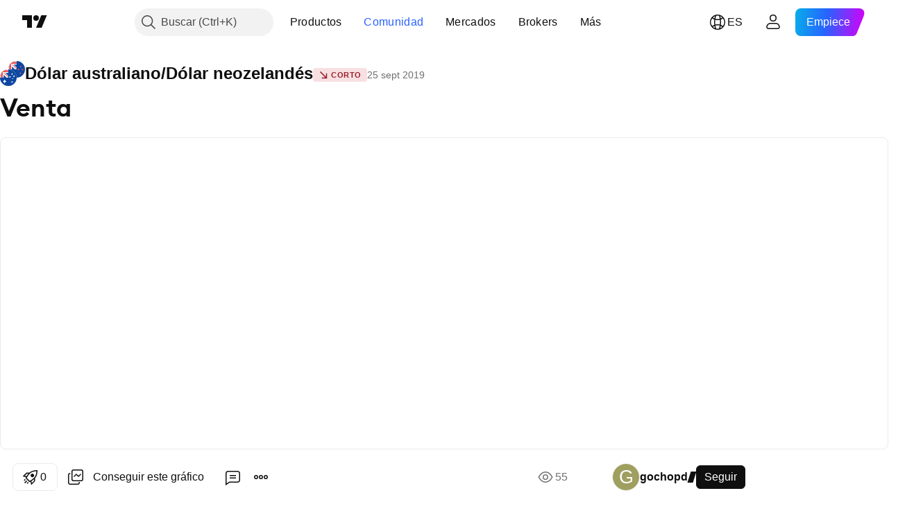

--- FILE ---
content_type: text/html; charset=utf-8
request_url: https://es.tradingview.com/chart/AUDNZD/nb2D1ZHR/
body_size: 123579
content:


<!DOCTYPE html>
<html lang="es" dir="ltr" class="is-not-authenticated is-not-pro  theme-light"
 data-theme="light">
<head><meta charset="utf-8" />
<meta name="viewport" content="width=device-width, initial-scale=1.0, maximum-scale=1.0, minimum-scale=1.0, user-scalable=no">	<script nonce="ZS0eXcIRtQscMyxKnWifpQ==">window.initData = {};</script><title>Venta para FX:AUDNZD de gochopd — TradingView</title>
<!-- { block promo_footer_css_bundle } -->
		<!-- { render_css_bundle('promo_footer') } -->
		<link crossorigin="anonymous" href="https://static.tradingview.com/static/bundles/15992.6ab8fddbbeec572ad16b.css" rel="stylesheet" type="text/css"/>
	<!-- { endblock promo_footer_css_bundle } -->

	<!-- { block personal_css_bundle } -->
		<!-- render_css_bundle('base') -->
		<link crossorigin="anonymous" href="https://static.tradingview.com/static/bundles/7204.bd4a617f902d8e4336d7.css" rel="stylesheet" type="text/css"/>
<link crossorigin="anonymous" href="https://static.tradingview.com/static/bundles/77196.1ee43ed7cda5d814dba7.css" rel="stylesheet" type="text/css"/>
<link crossorigin="anonymous" href="https://static.tradingview.com/static/bundles/12874.2243f526973e835a8777.css" rel="stylesheet" type="text/css"/>
<link crossorigin="anonymous" href="https://static.tradingview.com/static/bundles/20541.ffebbd5b14e162a70fac.css" rel="stylesheet" type="text/css"/>
<link crossorigin="anonymous" href="https://static.tradingview.com/static/bundles/22691.df517de208b59f042c3b.css" rel="stylesheet" type="text/css"/>
<link crossorigin="anonymous" href="https://static.tradingview.com/static/bundles/72834.146c7925be9f43c9c767.css" rel="stylesheet" type="text/css"/>
<link crossorigin="anonymous" href="https://static.tradingview.com/static/bundles/6656.0e277b504c24d73f6420.css" rel="stylesheet" type="text/css"/>
<link crossorigin="anonymous" href="https://static.tradingview.com/static/bundles/97406.a24aa84d5466dfc219e3.css" rel="stylesheet" type="text/css"/>
<link crossorigin="anonymous" href="https://static.tradingview.com/static/bundles/51307.bb4e309d13e8ea654e19.css" rel="stylesheet" type="text/css"/>
<link crossorigin="anonymous" href="https://static.tradingview.com/static/bundles/62560.c8a32e4a427c0c57131c.css" rel="stylesheet" type="text/css"/>
<link crossorigin="anonymous" href="https://static.tradingview.com/static/bundles/28415.e6caff1a47a6c8a0f783.css" rel="stylesheet" type="text/css"/>
<link crossorigin="anonymous" href="https://static.tradingview.com/static/bundles/78820.3dc3168a8005e8c156fe.css" rel="stylesheet" type="text/css"/>
<link crossorigin="anonymous" href="https://static.tradingview.com/static/bundles/4857.2a0b835c9459f5e8f334.css" rel="stylesheet" type="text/css"/>
<link crossorigin="anonymous" href="https://static.tradingview.com/static/bundles/30608.1b5e0eb056a8145e2004.css" rel="stylesheet" type="text/css"/>
<link crossorigin="anonymous" href="https://static.tradingview.com/static/bundles/60733.515b38c2fad56295e0d7.css" rel="stylesheet" type="text/css"/>
<link crossorigin="anonymous" href="https://static.tradingview.com/static/bundles/94584.053cede951b9d64dea44.css" rel="stylesheet" type="text/css"/>
<link crossorigin="anonymous" href="https://static.tradingview.com/static/bundles/52294.8c6373aa92664b86de9e.css" rel="stylesheet" type="text/css"/>
<link crossorigin="anonymous" href="https://static.tradingview.com/static/bundles/56167.a33c76f5549cc7102e61.css" rel="stylesheet" type="text/css"/>
<link crossorigin="anonymous" href="https://static.tradingview.com/static/bundles/72373.cdd20397318c8a54ee02.css" rel="stylesheet" type="text/css"/>
<link crossorigin="anonymous" href="https://static.tradingview.com/static/bundles/68820.b0c44555783cdd4786b8.css" rel="stylesheet" type="text/css"/>
<link crossorigin="anonymous" href="https://static.tradingview.com/static/bundles/39394.1f12e32e6d4c4b83fe10.css" rel="stylesheet" type="text/css"/>
<link crossorigin="anonymous" href="https://static.tradingview.com/static/bundles/28562.e29096bd778450adbd58.css" rel="stylesheet" type="text/css"/>
<link crossorigin="anonymous" href="https://static.tradingview.com/static/bundles/19934.288c07086ff109a1d327.css" rel="stylesheet" type="text/css"/>
<link crossorigin="anonymous" href="https://static.tradingview.com/static/bundles/5911.5f96f6b3c550d3f0da23.css" rel="stylesheet" type="text/css"/>
<link crossorigin="anonymous" href="https://static.tradingview.com/static/bundles/6133.2dae60a90526a493d165.css" rel="stylesheet" type="text/css"/>
<link crossorigin="anonymous" href="https://static.tradingview.com/static/bundles/30331.cec6b9b458e103483d37.css" rel="stylesheet" type="text/css"/>
<link crossorigin="anonymous" href="https://static.tradingview.com/static/bundles/45207.4c0489c8756499c78a5e.css" rel="stylesheet" type="text/css"/>
<link crossorigin="anonymous" href="https://static.tradingview.com/static/bundles/17644.53a8a16a13c65b9ef1b6.css" rel="stylesheet" type="text/css"/>
<link crossorigin="anonymous" href="https://static.tradingview.com/static/bundles/5347.66e97921f2de4965604d.css" rel="stylesheet" type="text/css"/>
<link crossorigin="anonymous" href="https://static.tradingview.com/static/bundles/90145.8b74b8d86218eec14871.css" rel="stylesheet" type="text/css"/>
<link crossorigin="anonymous" href="https://static.tradingview.com/static/bundles/59334.4a832facb7e57c5e13f3.css" rel="stylesheet" type="text/css"/>
<link crossorigin="anonymous" href="https://static.tradingview.com/static/bundles/91361.140a08c3b11237f684ec.css" rel="stylesheet" type="text/css"/>
<link crossorigin="anonymous" href="https://static.tradingview.com/static/bundles/3691.a607e1947cc1d6442aef.css" rel="stylesheet" type="text/css"/>
<link crossorigin="anonymous" href="https://static.tradingview.com/static/bundles/79248.b085e41549ac76222ff0.css" rel="stylesheet" type="text/css"/>
<link crossorigin="anonymous" href="https://static.tradingview.com/static/bundles/17675.7322b9d581c3bd767a8f.css" rel="stylesheet" type="text/css"/>
	<!-- { endblock personal_css_bundle } -->

	<!-- { block extra_styles } -->
	<link crossorigin="anonymous" href="https://static.tradingview.com/static/bundles/26184.a8e87c60a250a6212b03.css" rel="stylesheet" type="text/css"/>
<link crossorigin="anonymous" href="https://static.tradingview.com/static/bundles/62419.12891bfbb287744d3a89.css" rel="stylesheet" type="text/css"/>
<link crossorigin="anonymous" href="https://static.tradingview.com/static/bundles/32078.4dd8f716b361ea76fac9.css" rel="stylesheet" type="text/css"/>
<link crossorigin="anonymous" href="https://static.tradingview.com/static/bundles/50370.a1a91e4e3b8d4d56af6a.css" rel="stylesheet" type="text/css"/>
<link crossorigin="anonymous" href="https://static.tradingview.com/static/bundles/29903.89b41c884d5213432809.css" rel="stylesheet" type="text/css"/>
<link crossorigin="anonymous" href="https://static.tradingview.com/static/bundles/24840.08865a24cd22e705a127.css" rel="stylesheet" type="text/css"/>
<link crossorigin="anonymous" href="https://static.tradingview.com/static/bundles/61504.303d3d3a2eef8a440230.css" rel="stylesheet" type="text/css"/>
<link crossorigin="anonymous" href="https://static.tradingview.com/static/bundles/84592.9ad3142f13630874398c.css" rel="stylesheet" type="text/css"/>
<link crossorigin="anonymous" href="https://static.tradingview.com/static/bundles/84509.b78aa0f889805782a114.css" rel="stylesheet" type="text/css"/>
<link crossorigin="anonymous" href="https://static.tradingview.com/static/bundles/68650.e664998b1025f8944a19.css" rel="stylesheet" type="text/css"/>
<link crossorigin="anonymous" href="https://static.tradingview.com/static/bundles/62156.ce7b2959f31f83034b45.css" rel="stylesheet" type="text/css"/>
<link crossorigin="anonymous" href="https://static.tradingview.com/static/bundles/58572.dad95b9e4df028f98405.css" rel="stylesheet" type="text/css"/>
<link crossorigin="anonymous" href="https://static.tradingview.com/static/bundles/86459.a94905aa773ec52c64fa.css" rel="stylesheet" type="text/css"/>
<link crossorigin="anonymous" href="https://static.tradingview.com/static/bundles/87828.b5acda22a891bd0b8b78.css" rel="stylesheet" type="text/css"/>
<link crossorigin="anonymous" href="https://static.tradingview.com/static/bundles/81350.86c68c4067216e42a0f1.css" rel="stylesheet" type="text/css"/>
<link crossorigin="anonymous" href="https://static.tradingview.com/static/bundles/27877.826c38517eae6571304f.css" rel="stylesheet" type="text/css"/>
<link crossorigin="anonymous" href="https://static.tradingview.com/static/bundles/56254.a23f3ec5b836024b605b.css" rel="stylesheet" type="text/css"/>
<link crossorigin="anonymous" href="https://static.tradingview.com/static/bundles/88936.d49d6f461c53e70b38bc.css" rel="stylesheet" type="text/css"/>
<link crossorigin="anonymous" href="https://static.tradingview.com/static/bundles/18013.0655ac40c6882bf9e438.css" rel="stylesheet" type="text/css"/>
<link crossorigin="anonymous" href="https://static.tradingview.com/static/bundles/54123.b37eaf239cea1a4a4b98.css" rel="stylesheet" type="text/css"/>
<link crossorigin="anonymous" href="https://static.tradingview.com/static/bundles/3406.24a50d99637b4e3bf9e7.css" rel="stylesheet" type="text/css"/>
<link crossorigin="anonymous" href="https://static.tradingview.com/static/bundles/14544.83eca2c4704f4649b7a3.css" rel="stylesheet" type="text/css"/>
<link crossorigin="anonymous" href="https://static.tradingview.com/static/bundles/31069.c75dd2e4bc4003a8d3c6.css" rel="stylesheet" type="text/css"/>
<link crossorigin="anonymous" href="https://static.tradingview.com/static/bundles/67877.2fb5f6f3eb739c16078d.css" rel="stylesheet" type="text/css"/>
<link crossorigin="anonymous" href="https://static.tradingview.com/static/bundles/50553.3ab347d4bc9cadf8d238.css" rel="stylesheet" type="text/css"/>
<link crossorigin="anonymous" href="https://static.tradingview.com/static/bundles/75070.42c5ad63db6e22dd1780.css" rel="stylesheet" type="text/css"/>
<link crossorigin="anonymous" href="https://static.tradingview.com/static/bundles/85379.e2d0f6189d763981c46b.css" rel="stylesheet" type="text/css"/>
<link crossorigin="anonymous" href="https://static.tradingview.com/static/bundles/11285.2ad4e54f72ca1dbe5a12.css" rel="stylesheet" type="text/css"/>
<link crossorigin="anonymous" href="https://static.tradingview.com/static/bundles/62882.bb7416e25ce047652be6.css" rel="stylesheet" type="text/css"/>
<link crossorigin="anonymous" href="https://static.tradingview.com/static/bundles/14142.fa043cf9d22075746ca7.css" rel="stylesheet" type="text/css"/>
<link crossorigin="anonymous" href="https://static.tradingview.com/static/bundles/70835.249d27fbf7cfdf5dfd83.css" rel="stylesheet" type="text/css"/>
<link crossorigin="anonymous" href="https://static.tradingview.com/static/bundles/92124.5845fa80448b407d32ec.css" rel="stylesheet" type="text/css"/>
<link crossorigin="anonymous" href="https://static.tradingview.com/static/bundles/98703.a2b02fc165a1c32d442e.css" rel="stylesheet" type="text/css"/>
<link crossorigin="anonymous" href="https://static.tradingview.com/static/bundles/65644.82e6d18dc48a569d26eb.css" rel="stylesheet" type="text/css"/>
<link crossorigin="anonymous" href="https://static.tradingview.com/static/bundles/5605.7992e8c447118cda6e67.css" rel="stylesheet" type="text/css"/>
<link crossorigin="anonymous" href="https://static.tradingview.com/static/bundles/57014.5d64ece78149214e8812.css" rel="stylesheet" type="text/css"/>
<link crossorigin="anonymous" href="https://static.tradingview.com/static/bundles/96133.507ceb094fe735b3e439.css" rel="stylesheet" type="text/css"/>
<link crossorigin="anonymous" href="https://static.tradingview.com/static/bundles/85992.24dc3e7280c9494642a6.css" rel="stylesheet" type="text/css"/>
<link crossorigin="anonymous" href="https://static.tradingview.com/static/bundles/52665.005deab1142faaf7462d.css" rel="stylesheet" type="text/css"/>
<link crossorigin="anonymous" href="https://static.tradingview.com/static/bundles/96614.aa36a3e7cbd35864ab1c.css" rel="stylesheet" type="text/css"/>
<link crossorigin="anonymous" href="https://static.tradingview.com/static/bundles/78698.9e07627cdc60a2c13dc3.css" rel="stylesheet" type="text/css"/>
<link crossorigin="anonymous" href="https://static.tradingview.com/static/bundles/96946.664cb7df376aef027378.css" rel="stylesheet" type="text/css"/>
<link crossorigin="anonymous" href="https://static.tradingview.com/static/bundles/94425.e8a11b1164ed8f31863d.css" rel="stylesheet" type="text/css"/>
<link crossorigin="anonymous" href="https://static.tradingview.com/static/bundles/30931.b2e7517523adce965dba.css" rel="stylesheet" type="text/css"/>
<link crossorigin="anonymous" href="https://static.tradingview.com/static/bundles/13619.8ac06c6d6672271c5f68.css" rel="stylesheet" type="text/css"/>
<link crossorigin="anonymous" href="https://static.tradingview.com/static/bundles/12748.199034cf25af72be11eb.css" rel="stylesheet" type="text/css"/>
<link crossorigin="anonymous" href="https://static.tradingview.com/static/bundles/66857.843c3e887cfdf130d542.css" rel="stylesheet" type="text/css"/>
<link crossorigin="anonymous" href="https://static.tradingview.com/static/bundles/18350.e409f558fe163ea9a3de.css" rel="stylesheet" type="text/css"/>
<link crossorigin="anonymous" href="https://static.tradingview.com/static/bundles/92112.db4c9d5652778b489aaa.css" rel="stylesheet" type="text/css"/>
<link crossorigin="anonymous" href="https://static.tradingview.com/static/bundles/68448.f611cd4d950c54a2caec.css" rel="stylesheet" type="text/css"/>
<link crossorigin="anonymous" href="https://static.tradingview.com/static/bundles/24309.848f88391da875ceb2a3.css" rel="stylesheet" type="text/css"/>
<link crossorigin="anonymous" href="https://static.tradingview.com/static/bundles/32388.e2ac42d074266d6f4cc4.css" rel="stylesheet" type="text/css"/>
<link crossorigin="anonymous" href="https://static.tradingview.com/static/bundles/2298.e4906aeeda8c192efa8f.css" rel="stylesheet" type="text/css"/>
<link crossorigin="anonymous" href="https://static.tradingview.com/static/bundles/6811.4ca141638fbeaa002769.css" rel="stylesheet" type="text/css"/>
<link crossorigin="anonymous" href="https://static.tradingview.com/static/bundles/34022.f218afa7d02ef496982b.css" rel="stylesheet" type="text/css"/>
<link crossorigin="anonymous" href="https://static.tradingview.com/static/bundles/9313.ef5d27e92eb3d48dab23.css" rel="stylesheet" type="text/css"/>
<link crossorigin="anonymous" href="https://static.tradingview.com/static/bundles/87844.a89d3d49f869720ebbba.css" rel="stylesheet" type="text/css"/>
<link crossorigin="anonymous" href="https://static.tradingview.com/static/bundles/79780.84d89360ede6a350ded3.css" rel="stylesheet" type="text/css"/>
<link crossorigin="anonymous" href="https://static.tradingview.com/static/bundles/50694.e8c29c22063c80408cca.css" rel="stylesheet" type="text/css"/>
<link crossorigin="anonymous" href="https://static.tradingview.com/static/bundles/22969.c32eeb1152afcd97b12e.css" rel="stylesheet" type="text/css"/>
<link crossorigin="anonymous" href="https://static.tradingview.com/static/bundles/83580.fdc9454547343089f3c6.css" rel="stylesheet" type="text/css"/>
<link crossorigin="anonymous" href="https://static.tradingview.com/static/bundles/20789.ab5c2b3cb921527e4170.css" rel="stylesheet" type="text/css"/>
<link crossorigin="anonymous" href="https://static.tradingview.com/static/bundles/29592.6154c4943032cbc1f19b.css" rel="stylesheet" type="text/css"/>
<link crossorigin="anonymous" href="https://static.tradingview.com/static/bundles/31916.57160ac113283e720311.css" rel="stylesheet" type="text/css"/>
<link crossorigin="anonymous" href="https://static.tradingview.com/static/bundles/55174.dc96c4d047ce06b033ba.css" rel="stylesheet" type="text/css"/>
<link crossorigin="anonymous" href="https://static.tradingview.com/static/bundles/5969.21c839e51d9fe09bc1ad.css" rel="stylesheet" type="text/css"/>
<link crossorigin="anonymous" href="https://static.tradingview.com/static/bundles/83332.323d337a96ea2d0d1f5b.css" rel="stylesheet" type="text/css"/>
<link crossorigin="anonymous" href="https://static.tradingview.com/static/bundles/26149.58e3d28c4207f0232d45.css" rel="stylesheet" type="text/css"/>
<link crossorigin="anonymous" href="https://static.tradingview.com/static/bundles/5769.b3335017ad0d222109e8.css" rel="stylesheet" type="text/css"/>
<link crossorigin="anonymous" href="https://static.tradingview.com/static/bundles/49022.455c0a58d3762d16e782.css" rel="stylesheet" type="text/css"/>
<link crossorigin="anonymous" href="https://static.tradingview.com/static/bundles/38582.2b62a108282b3e90d95c.css" rel="stylesheet" type="text/css"/>
<link crossorigin="anonymous" href="https://static.tradingview.com/static/bundles/15001.aa02a2d96f821d501dba.css" rel="stylesheet" type="text/css"/>
<link crossorigin="anonymous" href="https://static.tradingview.com/static/bundles/75432.cee64bd18eb72dd37b3d.css" rel="stylesheet" type="text/css"/>
<link crossorigin="anonymous" href="https://static.tradingview.com/static/bundles/43165.f500e435f461fabe05f6.css" rel="stylesheet" type="text/css"/>
<link crossorigin="anonymous" href="https://static.tradingview.com/static/bundles/70571.51824f94f04f357f27ed.css" rel="stylesheet" type="text/css"/>
<link crossorigin="anonymous" href="https://static.tradingview.com/static/bundles/6695.1ea7d74fa789f5e3b9c4.css" rel="stylesheet" type="text/css"/>
<link crossorigin="anonymous" href="https://static.tradingview.com/static/bundles/42734.28212819357e05bc15ab.css" rel="stylesheet" type="text/css"/>
<link crossorigin="anonymous" href="https://static.tradingview.com/static/bundles/97915.5b2ef44e883aedf9ee07.css" rel="stylesheet" type="text/css"/>
<link crossorigin="anonymous" href="https://static.tradingview.com/static/bundles/35229.f7d16c2e8bbca89e1d2b.css" rel="stylesheet" type="text/css"/>
<link crossorigin="anonymous" href="https://static.tradingview.com/static/bundles/49468.bd38a05bcbe9f63005d5.css" rel="stylesheet" type="text/css"/>
<link crossorigin="anonymous" href="https://static.tradingview.com/static/bundles/16543.7bcb96fa677df6654c99.css" rel="stylesheet" type="text/css"/>
<link crossorigin="anonymous" href="https://static.tradingview.com/static/bundles/78076.434b6268f44aba75e190.css" rel="stylesheet" type="text/css"/>
<link crossorigin="anonymous" href="https://static.tradingview.com/static/bundles/68844.52241fb1c81e27787e36.css" rel="stylesheet" type="text/css"/>
<link crossorigin="anonymous" href="https://static.tradingview.com/static/bundles/78806.af4707505f695c7b7e7e.css" rel="stylesheet" type="text/css"/>
<link crossorigin="anonymous" href="https://static.tradingview.com/static/bundles/67957.26bd3f4dca9113e5bd92.css" rel="stylesheet" type="text/css"/>
<link crossorigin="anonymous" href="https://static.tradingview.com/static/bundles/95626.0b382ed55589e98e3418.css" rel="preload" as="style"/>
<link crossorigin="anonymous" href="https://static.tradingview.com/static/bundles/4876.8876d8fb744d67484f1f.css" rel="preload" as="style"/>
<link crossorigin="anonymous" href="https://static.tradingview.com/static/bundles/79185.94b15842cd307f061854.css" rel="preload" as="style"/>
<link crossorigin="anonymous" href="https://static.tradingview.com/static/bundles/49822.f499cfafbc0a791ec49e.css" rel="preload" as="style"/>
	<!-- { endblock extra_styles } --><script nonce="ZS0eXcIRtQscMyxKnWifpQ==">
	window.locale = 'es';
	window.language = 'es';
</script>
	<!-- { block promo_footer_js_bundle } -->
		<!-- { render_js_bundle('promo_footer') } -->
		<link crossorigin="anonymous" href="https://static.tradingview.com/static/bundles/es.63639.1944621f814981fac967.js" rel="preload" as="script"/>
<link crossorigin="anonymous" href="https://static.tradingview.com/static/bundles/25096.92bda83ae2bfdec74d91.js" rel="preload" as="script"/>
<link crossorigin="anonymous" href="https://static.tradingview.com/static/bundles/promo_footer.9f40f89abe3e542d0c59.js" rel="preload" as="script"/><script crossorigin="anonymous" src="https://static.tradingview.com/static/bundles/es.63639.1944621f814981fac967.js" defer></script>
<script crossorigin="anonymous" src="https://static.tradingview.com/static/bundles/25096.92bda83ae2bfdec74d91.js" defer></script>
<script crossorigin="anonymous" src="https://static.tradingview.com/static/bundles/promo_footer.9f40f89abe3e542d0c59.js" defer></script>
	<!-- { endblock promo_footer_js_bundle } -->

	<!-- { block personal_js_bundle } -->
		<!-- render_js_bundle('base') -->
		<link crossorigin="anonymous" href="https://static.tradingview.com/static/bundles/runtime.4c6ffe7c2bbdd3d1ad96.js" rel="preload" as="script"/>
<link crossorigin="anonymous" href="https://static.tradingview.com/static/bundles/es.11389.2b9c5a4a377923252369.js" rel="preload" as="script"/>
<link crossorigin="anonymous" href="https://static.tradingview.com/static/bundles/32227.d826c45d2d27f2ff4314.js" rel="preload" as="script"/>
<link crossorigin="anonymous" href="https://static.tradingview.com/static/bundles/77507.fb006c0c7a02051cf5cd.js" rel="preload" as="script"/>
<link crossorigin="anonymous" href="https://static.tradingview.com/static/bundles/22665.478e72b4af5ae0c375ec.js" rel="preload" as="script"/>
<link crossorigin="anonymous" href="https://static.tradingview.com/static/bundles/12886.7be7542f140baf734d79.js" rel="preload" as="script"/>
<link crossorigin="anonymous" href="https://static.tradingview.com/static/bundles/22023.035d84389dc598280aca.js" rel="preload" as="script"/>
<link crossorigin="anonymous" href="https://static.tradingview.com/static/bundles/2373.7f1c5f402e07b6f9d0b4.js" rel="preload" as="script"/>
<link crossorigin="anonymous" href="https://static.tradingview.com/static/bundles/62134.57ec9cb3f1548c6e710a.js" rel="preload" as="script"/>
<link crossorigin="anonymous" href="https://static.tradingview.com/static/bundles/1620.cf91b3df49fde2229d37.js" rel="preload" as="script"/>
<link crossorigin="anonymous" href="https://static.tradingview.com/static/bundles/68134.53b8dc667ab093512b37.js" rel="preload" as="script"/>
<link crossorigin="anonymous" href="https://static.tradingview.com/static/bundles/93243.d16dcf8fc50e14d67819.js" rel="preload" as="script"/>
<link crossorigin="anonymous" href="https://static.tradingview.com/static/bundles/42118.bbb421f8429d470f632c.js" rel="preload" as="script"/>
<link crossorigin="anonymous" href="https://static.tradingview.com/static/bundles/32378.b87f7c1aed020f9c3427.js" rel="preload" as="script"/>
<link crossorigin="anonymous" href="https://static.tradingview.com/static/bundles/29138.7f85e2418196e920beee.js" rel="preload" as="script"/>
<link crossorigin="anonymous" href="https://static.tradingview.com/static/bundles/23298.0b1a2a8df7ae6c4f9aff.js" rel="preload" as="script"/>
<link crossorigin="anonymous" href="https://static.tradingview.com/static/bundles/91834.e171e6fa6b70418d852b.js" rel="preload" as="script"/>
<link crossorigin="anonymous" href="https://static.tradingview.com/static/bundles/81015.c5fe71efdf25ba7bb850.js" rel="preload" as="script"/>
<link crossorigin="anonymous" href="https://static.tradingview.com/static/bundles/70241.3d9bbccdea83ccabe7c4.js" rel="preload" as="script"/>
<link crossorigin="anonymous" href="https://static.tradingview.com/static/bundles/base.4582c9f94b26c75b9ca6.js" rel="preload" as="script"/><script crossorigin="anonymous" src="https://static.tradingview.com/static/bundles/runtime.4c6ffe7c2bbdd3d1ad96.js" defer></script>
<script crossorigin="anonymous" src="https://static.tradingview.com/static/bundles/es.11389.2b9c5a4a377923252369.js" defer></script>
<script crossorigin="anonymous" src="https://static.tradingview.com/static/bundles/32227.d826c45d2d27f2ff4314.js" defer></script>
<script crossorigin="anonymous" src="https://static.tradingview.com/static/bundles/77507.fb006c0c7a02051cf5cd.js" defer></script>
<script crossorigin="anonymous" src="https://static.tradingview.com/static/bundles/22665.478e72b4af5ae0c375ec.js" defer></script>
<script crossorigin="anonymous" src="https://static.tradingview.com/static/bundles/12886.7be7542f140baf734d79.js" defer></script>
<script crossorigin="anonymous" src="https://static.tradingview.com/static/bundles/22023.035d84389dc598280aca.js" defer></script>
<script crossorigin="anonymous" src="https://static.tradingview.com/static/bundles/2373.7f1c5f402e07b6f9d0b4.js" defer></script>
<script crossorigin="anonymous" src="https://static.tradingview.com/static/bundles/62134.57ec9cb3f1548c6e710a.js" defer></script>
<script crossorigin="anonymous" src="https://static.tradingview.com/static/bundles/1620.cf91b3df49fde2229d37.js" defer></script>
<script crossorigin="anonymous" src="https://static.tradingview.com/static/bundles/68134.53b8dc667ab093512b37.js" defer></script>
<script crossorigin="anonymous" src="https://static.tradingview.com/static/bundles/93243.d16dcf8fc50e14d67819.js" defer></script>
<script crossorigin="anonymous" src="https://static.tradingview.com/static/bundles/42118.bbb421f8429d470f632c.js" defer></script>
<script crossorigin="anonymous" src="https://static.tradingview.com/static/bundles/32378.b87f7c1aed020f9c3427.js" defer></script>
<script crossorigin="anonymous" src="https://static.tradingview.com/static/bundles/29138.7f85e2418196e920beee.js" defer></script>
<script crossorigin="anonymous" src="https://static.tradingview.com/static/bundles/23298.0b1a2a8df7ae6c4f9aff.js" defer></script>
<script crossorigin="anonymous" src="https://static.tradingview.com/static/bundles/91834.e171e6fa6b70418d852b.js" defer></script>
<script crossorigin="anonymous" src="https://static.tradingview.com/static/bundles/81015.c5fe71efdf25ba7bb850.js" defer></script>
<script crossorigin="anonymous" src="https://static.tradingview.com/static/bundles/70241.3d9bbccdea83ccabe7c4.js" defer></script>
<script crossorigin="anonymous" src="https://static.tradingview.com/static/bundles/base.4582c9f94b26c75b9ca6.js" defer></script>
	<!-- { endblock personal_js_bundle } -->

	<!-- { block additional_js_bundle } -->
	<!-- { endblock additional_js_bundle } -->	<script nonce="ZS0eXcIRtQscMyxKnWifpQ==">
		window.initData = window.initData || {};
		window.initData.theme = "light";
			(()=>{"use strict";const t=/(?:^|;)\s*theme=(dark|light)(?:;|$)|$/.exec(document.cookie)[1];t&&(document.documentElement.classList.toggle("theme-dark","dark"===t),document.documentElement.classList.toggle("theme-light","light"===t),document.documentElement.dataset.theme=t,window.initData=window.initData||{},window.initData.theme=t)})();
	</script>
	<script nonce="ZS0eXcIRtQscMyxKnWifpQ==">
		(()=>{"use strict";"undefined"!=typeof window&&"undefined"!=typeof navigator&&/mac/i.test(navigator.platform)&&document.documentElement.classList.add("mac_os_system")})();
	</script>

	<script nonce="ZS0eXcIRtQscMyxKnWifpQ==">var environment = "battle";
		window.WS_HOST_PING_REQUIRED = true;
		window.BUILD_TIME = "2026-01-20T09:00:31";
		window.WEBSOCKET_HOST = "data.tradingview.com";
		window.WEBSOCKET_PRO_HOST = "prodata.tradingview.com";
		window.WEBSOCKET_HOST_FOR_DEEP_BACKTESTING = "history-data.tradingview.com";
		window.WIDGET_HOST = "https://www.tradingview-widget.com";
		window.TradingView = window.TradingView || {};
	</script>

	<link rel="conversions-config" href="https://s3.tradingview.com/conversions_es.json">
	<link rel="metrics-config" href="https://scanner-backend.tradingview.com/enum/ordered?id=metrics_full_name,metrics&lang=es&label-product=ytm-metrics-plan.json" crossorigin>

	<script nonce="ZS0eXcIRtQscMyxKnWifpQ==">
		(()=>{"use strict";function e(e,t=!1){const{searchParams:n}=new URL(String(location));let s="true"===n.get("mobileapp_new"),o="true"===n.get("mobileapp");if(!t){const e=function(e){const t=e+"=",n=document.cookie.split(";");for(let e=0;e<n.length;e++){let s=n[e];for(;" "===s.charAt(0);)s=s.substring(1,s.length);if(0===s.indexOf(t))return s.substring(t.length,s.length)}return null}("tv_app")||"";s||=["android","android_nps"].includes(e),o||="ios"===e}return!("new"!==e&&"any"!==e||!s)||!("new"===e||!o)}const t="undefined"!=typeof window&&"undefined"!=typeof navigator,n=t&&"ontouchstart"in window,s=(t&&n&&window,t&&(n||navigator.maxTouchPoints),t&&window.chrome&&window.chrome.runtime,t&&window.navigator.userAgent.toLowerCase().indexOf("firefox"),t&&/\sEdge\/\d\d\b/.test(navigator.userAgent),t&&Boolean(navigator.vendor)&&navigator.vendor.indexOf("Apple")>-1&&-1===navigator.userAgent.indexOf("CriOS")&&navigator.userAgent.indexOf("FxiOS"),t&&/mac/i.test(navigator.platform),t&&/Win32|Win64/i.test(navigator.platform),t&&/Linux/i.test(navigator.platform),t&&/Android/i.test(navigator.userAgent)),o=t&&/BlackBerry/i.test(navigator.userAgent),i=t&&/iPhone|iPad|iPod/.test(navigator.platform),c=t&&/Opera Mini/i.test(navigator.userAgent),r=t&&("MacIntel"===navigator.platform&&navigator.maxTouchPoints>1||/iPad/.test(navigator.platform)),a=s||o||i||c,h=window.TradingView=window.TradingView||{};const _={Android:()=>s,BlackBerry:()=>o,iOS:()=>i,Opera:()=>c,isIPad:()=>r,any:()=>a};h.isMobile=_;const l=new Map;function d(){const e=window.location.pathname,t=window.location.host,n=`${t}${e}`;return l.has(n)||l.set(n,function(e,t){const n=["^widget-docs"];for(const e of n)if(new RegExp(e).test(t))return!0;const s=["^widgetembed/?$","^cmewidgetembed/?$","^([0-9a-zA-Z-]+)/widgetembed/?$","^([0-9a-zA-Z-]+)/widgetstatic/?$","^([0-9a-zA-Z-]+)?/?mediumwidgetembed/?$","^twitter-chart/?$","^telegram/chart/?$","^embed/([0-9a-zA-Z]{8})/?$","^widgetpopup/?$","^extension/?$","^idea-popup/?$","^hotlistswidgetembed/?$","^([0-9a-zA-Z-]+)/hotlistswidgetembed/?$","^marketoverviewwidgetembed/?$","^([0-9a-zA-Z-]+)/marketoverviewwidgetembed/?$","^eventswidgetembed/?$","^tickerswidgetembed/?$","^forexcrossrateswidgetembed/?$","^forexheatmapwidgetembed/?$","^marketquoteswidgetembed/?$","^screenerwidget/?$","^cryptomktscreenerwidget/?$","^([0-9a-zA-Z-]+)/cryptomktscreenerwidget/?$","^([0-9a-zA-Z-]+)/marketquoteswidgetembed/?$","^technical-analysis-widget-embed/$","^singlequotewidgetembed/?$","^([0-9a-zA-Z-]+)/singlequotewidgetembed/?$","^embed-widget/([0-9a-zA-Z-]+)/(([0-9a-zA-Z-]+)/)?$","^widget-docs/([0-9a-zA-Z-]+)/([0-9a-zA-Z-/]+)?$"],o=e.replace(/^\//,"");let i;for(let e=s.length-1;e>=0;e--)if(i=new RegExp(s[e]),i.test(o))return!0;return!1}(e,t)),l.get(n)??!1}h.onWidget=d;const g=()=>{},u="~m~";class m{constructor(e,t={}){this.sessionid=null,this.connected=!1,this._timeout=null,this._base=e,this._options={timeout:t.timeout||2e4,connectionType:t.connectionType}}connect(){this._socket=new WebSocket(this._prepareUrl()),this._socket.onmessage=e=>{
if("string"!=typeof e.data)throw new TypeError(`The WebSocket message should be a string. Recieved ${Object.prototype.toString.call(e.data)}`);this._onData(e.data)},this._socket.onclose=this._onClose.bind(this),this._socket.onerror=this._onError.bind(this)}send(e){this._socket&&this._socket.send(this._encode(e))}disconnect(){this._clearIdleTimeout(),this._socket&&(this._socket.onmessage=g,this._socket.onclose=g,this._socket.onerror=g,this._socket.close())}_clearIdleTimeout(){null!==this._timeout&&(clearTimeout(this._timeout),this._timeout=null)}_encode(e){let t,n="";const s=Array.isArray(e)?e:[e],o=s.length;for(let e=0;e<o;e++)t=null===s[e]||void 0===s[e]?"":m._stringify(s[e]),n+=u+t.length+u+t;return n}_decode(e){const t=[];let n,s;do{if(e.substring(0,3)!==u)return t;n="",s="";const o=(e=e.substring(3)).length;for(let t=0;t<o;t++){if(s=Number(e.substring(t,t+1)),Number(e.substring(t,t+1))!==s){e=e.substring(n.length+3),n=Number(n);break}n+=s}t.push(e.substring(0,n)),e=e.substring(n)}while(""!==e);return t}_onData(e){this._setTimeout();const t=this._decode(e),n=t.length;for(let e=0;e<n;e++)this._onMessage(t[e])}_setTimeout(){this._clearIdleTimeout(),this._timeout=setTimeout(this._onTimeout.bind(this),this._options.timeout)}_onTimeout(){this.disconnect(),this._onDisconnect({code:4e3,reason:"socket.io timeout",wasClean:!1})}_onMessage(e){this.sessionid?this._checkIfHeartbeat(e)?this._onHeartbeat(e.slice(3)):this._checkIfJson(e)?this._base.onMessage(JSON.parse(e.slice(3))):this._base.onMessage(e):(this.sessionid=e,this._onConnect())}_checkIfHeartbeat(e){return this._checkMessageType(e,"h")}_checkIfJson(e){return this._checkMessageType(e,"j")}_checkMessageType(e,t){return e.substring(0,3)==="~"+t+"~"}_onHeartbeat(e){this.send("~h~"+e)}_onConnect(){this.connected=!0,this._base.onConnect()}_onDisconnect(e){this._clear(),this._base.onDisconnect(e),this.sessionid=null}_clear(){this.connected=!1}_prepareUrl(){const t=w(this._base.host);if(t.pathname+="socket.io/websocket",t.protocol="wss:",t.searchParams.append("from",window.location.pathname.slice(1,50)),t.searchParams.append("date",window.BUILD_TIME||""),e("any")&&t.searchParams.append("client","mobile"),this._options.connectionType&&t.searchParams.append("type",this._options.connectionType),window.WEBSOCKET_PARAMS_ANALYTICS){const{ws_page_uri:e,ws_ancestor_origin:n}=window.WEBSOCKET_PARAMS_ANALYTICS;e&&t.searchParams.append("page-uri",e),n&&t.searchParams.append("ancestor-origin",n)}const n=window.location.search.includes("widget_token")||window.location.hash.includes("widget_token");return d()||n||t.searchParams.append("auth","sessionid"),t.href}_onClose(e){this._clearIdleTimeout(),this._onDisconnect(e)}_onError(e){this._clearIdleTimeout(),this._clear(),this._base.emit("error",[e]),this.sessionid=null}static _stringify(e){return"[object Object]"===Object.prototype.toString.call(e)?"~j~"+JSON.stringify(e):String(e)}}class p{constructor(e,t){this.host=e,this._connecting=!1,this._events={},this.transport=this._getTransport(t)}isConnected(){
return!!this.transport&&this.transport.connected}isConnecting(){return this._connecting}connect(){this.isConnected()||(this._connecting&&this.disconnect(),this._connecting=!0,this.transport.connect())}send(e){this.transport&&this.transport.connected&&this.transport.send(e)}disconnect(){this.transport&&this.transport.disconnect()}on(e,t){e in this._events||(this._events[e]=[]),this._events[e].push(t)}offAll(){this._events={}}onMessage(e){this.emit("message",[e])}emit(e,t=[]){if(e in this._events){const n=this._events[e].concat(),s=n.length;for(let e=0;e<s;e++)n[e].apply(this,t)}}onConnect(){this.clear(),this.emit("connect")}onDisconnect(e){this.emit("disconnect",[e])}clear(){this._connecting=!1}_getTransport(e){return new m(this,e)}}function w(e){const t=-1!==e.indexOf("/")?new URL(e):new URL("wss://"+e);if("wss:"!==t.protocol&&"https:"!==t.protocol)throw new Error("Invalid websocket base "+e);return t.pathname.endsWith("/")||(t.pathname+="/"),t.search="",t.username="",t.password="",t}const k="undefined"!=typeof window&&Number(window.TELEMETRY_WS_ERROR_LOGS_THRESHOLD)||0;class f{constructor(e,t={}){this._queueStack=[],this._logsQueue=[],this._telemetryObjectsQueue=[],this._reconnectCount=0,this._redirectCount=0,this._errorsCount=0,this._errorsInfoSent=!1,this._connectionStart=null,this._connectionEstablished=null,this._reconnectTimeout=null,this._onlineCancellationToken=null,this._isConnectionForbidden=!1,this._initialHost=t.initialHost||null,this._suggestedHost=e,this._proHost=t.proHost,this._reconnectHost=t.reconnectHost,this._noReconnectAfterTimeout=!0===t.noReconnectAfterTimeout,this._dataRequestTimeout=t.dataRequestTimeout,this._connectionType=t.connectionType,this._doConnect(),t.pingRequired&&-1===window.location.search.indexOf("noping")&&this._startPing()}connect(){this._tryConnect()}resetCounters(){this._reconnectCount=0,this._redirectCount=0}setLogger(e,t){this._logger=e,this._getLogHistory=t,this._flushLogs()}setTelemetry(e){this._telemetry=e,this._telemetry.reportSent.subscribe(this,this._onTelemetrySent),this._flushTelemetry()}onReconnect(e){this._onReconnect=e}isConnected(){return!!this._socket&&this._socket.isConnected()}isConnecting(){return!!this._socket&&this._socket.isConnecting()}on(e,t){return!!this._socket&&("connect"===e&&this._socket.isConnected()?t():"disconnect"===e?this._disconnectCallbacks.push(t):this._socket.on(e,t),!0)}getSessionId(){return this._socket&&this._socket.transport?this._socket.transport.sessionid:null}send(e){return this.isConnected()?(this._socket.send(e),!0):(this._queueMessage(e),!1)}getConnectionEstablished(){return this._connectionEstablished}getHost(){const e=this._tryGetProHost();return null!==e?e:this._reconnectHost&&this._reconnectCount>3?this._reconnectHost:this._suggestedHost}getReconnectCount(){return this._reconnectCount}getRedirectCount(){return this._redirectCount}getConnectionStart(){return this._connectionStart}disconnect(){this._clearReconnectTimeout(),(this.isConnected()||this.isConnecting())&&(this._propagateDisconnect(),this._disconnectCallbacks=[],
this._closeSocket())}forbidConnection(){this._isConnectionForbidden=!0,this.disconnect()}allowConnection(){this._isConnectionForbidden=!1,this.connect()}isMaxRedirects(){return this._redirectCount>=20}isMaxReconnects(){return this._reconnectCount>=20}getPingInfo(){return this._pingInfo||null}_tryGetProHost(){return window.TradingView&&window.TradingView.onChartPage&&"battle"===window.environment&&!this._redirectCount&&-1===window.location.href.indexOf("ws_host")?this._initialHost?this._initialHost:void 0!==window.user&&window.user.pro_plan?this._proHost||this._suggestedHost:null:null}_queueMessage(e){0===this._queueStack.length&&this._logMessage(0,"Socket is not connected. Queued a message"),this._queueStack.push(e)}_processMessageQueue(){0!==this._queueStack.length&&(this._logMessage(0,"Processing queued messages"),this._queueStack.forEach(this.send.bind(this)),this._logMessage(0,"Processed "+this._queueStack.length+" messages"),this._queueStack=[])}_onDisconnect(e){this._noReconnectAfterTimeout||null!==this._reconnectTimeout||(this._reconnectTimeout=setTimeout(this._tryReconnect.bind(this),5e3)),this._clearOnlineCancellationToken();let t="disconnect session:"+this.getSessionId();e&&(t+=", code:"+e.code+", reason:"+e.reason,1005===e.code&&this._sendTelemetry("websocket_code_1005")),this._logMessage(0,t),this._propagateDisconnect(e),this._closeSocket(),this._queueStack=[]}_closeSocket(){null!==this._socket&&(this._socket.offAll(),this._socket.disconnect(),this._socket=null)}_logMessage(e,t){const n={method:e,message:t};this._logger?this._flushLogMessage(n):(n.message=`[${(new Date).toISOString()}] ${n.message}`,this._logsQueue.push(n))}_flushLogMessage(e){switch(e.method){case 2:this._logger.logDebug(e.message);break;case 3:this._logger.logError(e.message);break;case 0:this._logger.logInfo(e.message);break;case 1:this._logger.logNormal(e.message)}}_flushLogs(){this._flushLogMessage({method:1,message:"messages from queue. Start."}),this._logsQueue.forEach((e=>{this._flushLogMessage(e)})),this._flushLogMessage({method:1,message:"messages from queue. End."}),this._logsQueue=[]}_sendTelemetry(e,t){const n={event:e,params:t};this._telemetry?this._flushTelemetryObject(n):this._telemetryObjectsQueue.push(n)}_flushTelemetryObject(e){this._telemetry.sendChartReport(e.event,e.params,!1)}_flushTelemetry(){this._telemetryObjectsQueue.forEach((e=>{this._flushTelemetryObject(e)})),this._telemetryObjectsQueue=[]}_doConnect(){this._socket&&(this._socket.isConnected()||this._socket.isConnecting())||(this._clearOnlineCancellationToken(),this._host=this.getHost(),this._socket=new p(this._host,{timeout:this._dataRequestTimeout,connectionType:this._connectionType}),this._logMessage(0,"Connecting to "+this._host),this._bindEvents(),this._disconnectCallbacks=[],this._connectionStart=performance.now(),this._connectionEstablished=null,this._socket.connect(),performance.mark("SWSC",{detail:"Start WebSocket connection"}),this._socket.on("connect",(()=>{performance.mark("EWSC",{detail:"End WebSocket connection"}),
performance.measure("WebSocket connection delay","SWSC","EWSC")})))}_propagateDisconnect(e){const t=this._disconnectCallbacks.length;for(let n=0;n<t;n++)this._disconnectCallbacks[n](e||{})}_bindEvents(){this._socket&&(this._socket.on("connect",(()=>{const e=this.getSessionId();if("string"==typeof e){const t=JSON.parse(e);if(t.redirect)return this._redirectCount+=1,this._suggestedHost=t.redirect,this.isMaxRedirects()&&this._sendTelemetry("redirect_bailout"),void this._redirect()}this._connectionEstablished=performance.now(),this._processMessageQueue(),this._logMessage(0,"connect session:"+e)})),this._socket.on("disconnect",this._onDisconnect.bind(this)),this._socket.on("close",this._onDisconnect.bind(this)),this._socket.on("error",(e=>{this._logMessage(0,new Date+" session:"+this.getSessionId()+" websocket error:"+JSON.stringify(e)),this._sendTelemetry("websocket_error"),this._errorsCount++,!this._errorsInfoSent&&this._errorsCount>=k&&(void 0!==this._lastConnectCallStack&&(this._sendTelemetry("websocket_error_connect_stack",{text:this._lastConnectCallStack}),delete this._lastConnectCallStack),void 0!==this._getLogHistory&&this._sendTelemetry("websocket_error_log",{text:this._getLogHistory(50).join("\n")}),this._errorsInfoSent=!0)})))}_redirect(){this.disconnect(),this._reconnectWhenOnline()}_tryReconnect(){this._tryConnect()&&(this._reconnectCount+=1)}_tryConnect(){return!this._isConnectionForbidden&&(this._clearReconnectTimeout(),this._lastConnectCallStack=new Error(`WebSocket connect stack. Is connected: ${this.isConnected()}.`).stack||"",!this.isConnected()&&(this.disconnect(),this._reconnectWhenOnline(),!0))}_clearOnlineCancellationToken(){this._onlineCancellationToken&&(this._onlineCancellationToken(),this._onlineCancellationToken=null)}_clearReconnectTimeout(){null!==this._reconnectTimeout&&(clearTimeout(this._reconnectTimeout),this._reconnectTimeout=null)}_reconnectWhenOnline(){if(navigator.onLine)return this._logMessage(0,"Network status: online - trying to connect"),this._doConnect(),void(this._onReconnect&&this._onReconnect());this._logMessage(0,"Network status: offline - wait until online"),this._onlineCancellationToken=function(e){let t=e;const n=()=>{window.removeEventListener("online",n),t&&t()};return window.addEventListener("online",n),()=>{t=null}}((()=>{this._logMessage(0,"Network status changed to online - trying to connect"),this._doConnect(),this._onReconnect&&this._onReconnect()}))}_onTelemetrySent(e){"websocket_error"in e&&(this._errorsCount=0,this._errorsInfoSent=!1)}_startPing(){if(this._pingIntervalId)return;const e=w(this.getHost());e.pathname+="ping",e.protocol="https:";let t=0,n=0;const s=e=>{this._pingInfo=this._pingInfo||{max:0,min:1/0,avg:0};const s=(new Date).getTime()-e;s>this._pingInfo.max&&(this._pingInfo.max=s),s<this._pingInfo.min&&(this._pingInfo.min=s),t+=s,n++,this._pingInfo.avg=t/n,n>=10&&this._pingIntervalId&&(clearInterval(this._pingIntervalId),delete this._pingIntervalId)};this._pingIntervalId=setInterval((()=>{const t=(new Date).getTime(),n=new XMLHttpRequest
;n.open("GET",e,!0),n.send(),n.onreadystatechange=()=>{n.readyState===XMLHttpRequest.DONE&&200===n.status&&s(t)}}),1e4)}}window.WSBackendConnection=new f(window.WEBSOCKET_HOST,{pingRequired:window.WS_HOST_PING_REQUIRED,proHost:window.WEBSOCKET_PRO_HOST,reconnectHost:window.WEBSOCKET_HOST_FOR_RECONNECT,initialHost:window.WEBSOCKET_INITIAL_HOST,connectionType:window.WEBSOCKET_CONNECTION_TYPE}),window.WSBackendConnectionCtor=f})();
	</script>


	<script nonce="ZS0eXcIRtQscMyxKnWifpQ==">var is_authenticated = false;
		var user = {"username":"Guest","following":"0","followers":"0","ignore_list":[],"available_offers":{}};
		window.initData.priceAlertsFacadeClientUrl = "https://pricealerts.tradingview.com";
		window.initData.currentLocaleInfo = {"language":"es","language_name":"Español","flag":"es","geoip_code":"es","countries_with_this_language":["mx","ar","ve","cl","co","pe","uy","py","cr","gt","c","bo","pa","pr"],"iso":"es","iso_639_3":"spa","global_name":"Spanish","is_in_european_union":true};
		window.initData.offerButtonInfo = {"class_name":"tv-header__offer-button-container--trial-join","title":"Empiece","href":"/pricing/?source=header_go_pro_button&feature=start_free_trial","subtitle":null,"expiration":null,"color":"gradient","stretch":false};
		window.initData.settings = {'S3_LOGO_SERVICE_BASE_URL': 'https://s3-symbol-logo.tradingview.com/', 'S3_NEWS_IMAGE_SERVICE_BASE_URL': 'https://s3.tradingview.com/news/', 'WEBPACK_STATIC_PATH': 'https://static.tradingview.com/static/bundles/', 'TRADING_URL': 'https://papertrading.tradingview.com', 'CRUD_STORAGE_URL': 'https://crud-storage.tradingview.com'};
		window.countryCode = "US";


			window.__initialEnabledFeaturesets =
				(window.__initialEnabledFeaturesets || []).concat(
					['tv_production'].concat(
						window.ClientCustomConfiguration && window.ClientCustomConfiguration.getEnabledFeatureSet
							? JSON.parse(window.ClientCustomConfiguration.getEnabledFeatureSet())
							: []
					)
				);

			if (window.ClientCustomConfiguration && window.ClientCustomConfiguration.getDisabledFeatureSet) {
				window.__initialDisabledFeaturesets = JSON.parse(window.ClientCustomConfiguration.getDisabledFeatureSet());
			}



			var lastGlobalNotificationIds = [1015014,1015011,1014995,1014978,1014975,1014956,1014939,1014919,1014903,1014871,1014854];

		var shopConf = {
			offers: [],
		};

		var featureToggleState = {"black_friday_popup":1.0,"black_friday_mainpage":1.0,"black_friday_extend_limitation":1.0,"chart_autosave_5min":1.0,"chart_autosave_30min":1.0,"chart_save_metainfo_separately":1.0,"performance_test_mode":1.0,"ticks_replay":1.0,"footprint_statistic_table":1.0,"chart_storage_hibernation_delay_60min":1.0,"log_replay_to_persistent_logger":1.0,"enable_select_date_replay_mobile":1.0,"support_persistent_logs":1.0,"seasonals_table":1.0,"ytm_on_chart":1.0,"enable_step_by_step_hints_for_drawings":1.0,"enable_new_indicators_templates_view":1.0,"allow_brackets_profit_loss":1.0,"enable_traded_context_linking":1.0,"order_context_validation_in_instant_mode":1.0,"internal_fullscreen_api":1.0,"alerts-presets":1.0,"alerts-watchlist-allow-in-multicondions":1.0,"alerts-pro-symbol-filtering":1.0,"alerts-disable-fires-read-from-toast":1.0,"alerts-editor-fire-rate-setting":1.0,"enable_symbol_change_restriction_on_widgets":1.0,"enable_asx_symbol_restriction":1.0,"symphony_allow_non_partitioned_cookie_on_old_symphony":1.0,"symphony_notification_badges":1.0,"symphony_use_adk_for_upgrade_request":1.0,"telegram_mini_app_reduce_snapshot_quality":1.0,"news_enable_filtering_by_user":1.0,"timeout_django_db":0.15,"timeout_django_usersettings_db":0.15,"timeout_django_charts_db":0.25,"timeout_django_symbols_lists_db":0.25,"timeout_django_minds_db":0.05,"timeout_django_logging_db":0.25,"disable_services_monitor_metrics":1.0,"enable_signin_recaptcha":1.0,"enable_idea_spamdetectorml":1.0,"enable_idea_spamdetectorml_comments":1.0,"enable_spamdetectorml_chat":1.0,"enable_minds_spamdetectorml":1.0,"backend-connections-in-token":1.0,"one_connection_with_exchanges":1.0,"mobile-ads-ios":1.0,"mobile-ads-android":1.0,"google-one-tap-signin":1.0,"braintree-gopro-in-order-dialog":1.0,"braintree-apple-pay":1.0,"braintree-google-pay":1.0,"braintree-apple-pay-from-ios-app":1.0,"braintree-apple-pay-trial":1.0,"triplea-payments":1.0,"braintree-google-pay-trial":1.0,"braintree-one-usd-verification":1.0,"braintree-3ds-enabled":1.0,"braintree-3ds-status-check":1.0,"braintree-additional-card-checks-for-trial":1.0,"braintree-instant-settlement":1.0,"braintree_recurring_billing_scheduler_subscription":1.0,"checkout_manual_capture_required":1.0,"checkout-subscriptions":1.0,"checkout_additional_card_checks_for_trial":1.0,"checkout_fail_on_duplicate_payment_methods_for_trial":1.0,"checkout_fail_on_banned_countries_for_trial":1.0,"checkout_fail_on_banned_bank_for_trial":1.0,"checkout_fail_on_banned_bank_for_premium_trial":1.0,"checkout_fail_on_close_to_expiration_card_trial":1.0,"checkout_fail_on_prepaid_card_trial":1.0,"country_of_issuance_vs_billing_country":1.0,"checkout_show_instead_of_braintree":1.0,"checkout-3ds":1.0,"checkout-3ds-us":1.0,"checkout-paypal":1.0,"checkout_include_account_holder":1.0,"checkout-paypal-trial":1.0,"annual_to_monthly_downgrade_attempt":1.0,"razorpay_trial_10_inr":1.0,"razorpay-card-order-token-section":1.0,"razorpay-card-subscriptions":1.0,"razorpay-upi-subscriptions":1.0,"razorpay-s3-invoice-upload":1.0,"razorpay_include_date_of_birth":1.0,"dlocal-payments":1.0,"braintree_transaction_source":1.0,"vertex-tax":1.0,"receipt_in_emails":1.0,"adwords-analytics":1.0,"disable_mobile_upsell_ios":1.0,"disable_mobile_upsell_android":1.0,"required_agreement_for_rt":1.0,"check_market_data_limits":1.0,"force_to_complete_data":1.0,"force_to_upgrade_to_expert":1.0,"send_tradevan_invoice":1.0,"show_pepe_animation":1.0,"send_next_payment_info_receipt":1.0,"screener-alerts-read-only":1.0,"screener-condition-filters-auto-apply":1.0,"screener_bond_restriction_by_auth_enabled":1.0,"screener_bond_rating_columns_restriction_by_auth_enabled":1.0,"ses_tracking":1.0,"send_financial_notifications":1.0,"spark_translations":1.0,"spark_category_translations":1.0,"spark_tags_translations":1.0,"pro_plan_initial_refunds_disabled":1.0,"previous_monoproduct_purchases_refunds_enabled":1.0,"enable_ideas_recommendations":1.0,"enable_ideas_recommendations_feed":1.0,"fail_on_duplicate_payment_methods_for_trial":1.0,"ethoca_alert_notification_webhook":1.0,"hide_suspicious_users_ideas":1.0,"disable_publish_strategy_range_based_chart":1.0,"restrict_simultaneous_requests":1.0,"login_from_new_device_email":1.0,"ssr_worker_nowait":1.0,"broker_A1CAPITAL":1.0,"broker_ACTIVTRADES":1.0,"broker_ALCHEMYMARKETS":1.0,"broker_ALICEBLUE":1.0,"broker_ALPACA":1.0,"broker_ALRAMZ":1.0,"broker_AMP":1.0,"hide_ANGELONE_on_ios":1.0,"hide_ANGELONE_on_android":1.0,"hide_ANGELONE_on_mobile_web":1.0,"ANGELONE_beta":1.0,"broker_AVA_FUTURES":1.0,"AVA_FUTURES_oauth_authorization":1.0,"broker_B2PRIME":1.0,"broker_BAJAJ":1.0,"BAJAJ_beta":1.0,"broker_BEYOND":1.0,"broker_BINANCE":1.0,"enable_binanceapis_base_url":1.0,"broker_BINGBON":1.0,"broker_BITAZZA":1.0,"broker_BITGET":1.0,"broker_BITMEX":1.0,"broker_BITSTAMP":1.0,"broker_BLACKBULL":1.0,"broker_BLUEBERRYMARKETS":1.0,"broker_BTCC":1.0,"broker_BYBIT":1.0,"broker_CAPITALCOM":1.0,"broker_CAPTRADER":1.0,"CAPTRADER_separate_integration_migration_warning":1.0,"broker_CFI":1.0,"broker_CGSI":1.0,"hide_CGSI_on_ios":1.0,"hide_CGSI_on_android":1.0,"hide_CGSI_on_mobile_web":1.0,"CGSI_beta":1.0,"broker_CITYINDEX":1.0,"cityindex_spreadbetting":1.0,"broker_CMCMARKETS":1.0,"broker_COBRATRADING":1.0,"broker_COINBASE":1.0,"coinbase_request_server_logger":1.0,"coinbase_cancel_position_brackets":1.0,"broker_COINW":1.0,"broker_COLMEX":1.0,"hide_CQG_on_ios":1.0,"hide_CQG_on_android":1.0,"hide_CQG_on_mobile_web":1.0,"cqg-realtime-bandwidth-limit":1.0,"hide_CRYPTOCOM_on_ios":1.0,"hide_CRYPTOCOM_on_android":1.0,"hide_CRYPTOCOM_on_mobile_web":1.0,"CRYPTOCOM_beta":1.0,"hide_CURRENCYCOM_on_ios":1.0,"hide_CURRENCYCOM_on_android":1.0,"hide_CURRENCYCOM_on_mobile_web":1.0,"hide_CXM_on_ios":1.0,"hide_CXM_on_android":1.0,"hide_CXM_on_mobile_web":1.0,"CXM_beta":1.0,"broker_DAOL":1.0,"broker_DERAYAH":1.0,"broker_DHAN":1.0,"broker_DNSE":1.0,"broker_DORMAN":1.0,"hide_DUMMY_on_ios":1.0,"hide_DUMMY_on_android":1.0,"hide_DUMMY_on_mobile_web":1.0,"broker_EASYMARKETS":1.0,"broker_ECOVALORES":1.0,"ECOVALORES_beta":1.0,"broker_EDGECLEAR":1.0,"edgeclear_oauth_authorization":1.0,"broker_EIGHTCAP":1.0,"broker_ERRANTE":1.0,"broker_ESAFX":1.0,"hide_FIDELITY_on_ios":1.0,"hide_FIDELITY_on_android":1.0,"hide_FIDELITY_on_mobile_web":1.0,"FIDELITY_beta":1.0,"broker_FOREXCOM":1.0,"forexcom_session_v2":1.0,"broker_FPMARKETS":1.0,"hide_FTX_on_ios":1.0,"hide_FTX_on_android":1.0,"hide_FTX_on_mobile_web":1.0,"ftx_request_server_logger":1.0,"broker_FUSIONMARKETS":1.0,"fxcm_server_logger":1.0,"broker_FXCM":1.0,"broker_FXOPEN":1.0,"broker_FXPRO":1.0,"broker_FYERS":1.0,"broker_GATE":1.0,"broker_GBEBROKERS":1.0,"broker_GEMINI":1.0,"broker_GENIALINVESTIMENTOS":1.0,"hide_GLOBALPRIME_on_ios":1.0,"hide_GLOBALPRIME_on_android":1.0,"hide_GLOBALPRIME_on_mobile_web":1.0,"globalprime-brokers-side-maintenance":1.0,"broker_GOMARKETS":1.0,"broker_GOTRADE":1.0,"broker_HERENYA":1.0,"hide_HTX_on_ios":1.0,"hide_HTX_on_android":1.0,"hide_HTX_on_mobile_web":1.0,"broker_IBKR":1.0,"check_ibkr_side_maintenance":1.0,"ibkr_request_server_logger":1.0,"ibkr_parallel_provider_initialization":1.0,"ibkr_ws_account_summary":1.0,"ibkr_ws_server_logger":1.0,"ibkr_subscribe_to_order_updates_first":1.0,"ibkr_ws_account_ledger":1.0,"broker_IBROKER":1.0,"broker_ICMARKETS":1.0,"broker_ICMARKETS_ASIC":1.0,"broker_ICMARKETS_EU":1.0,"broker_IG":1.0,"broker_INFOYATIRIM":1.0,"broker_INNOVESTX":1.0,"broker_INTERACTIVEIL":1.0,"broker_IRONBEAM":1.0,"hide_IRONBEAM_CQG_on_ios":1.0,"hide_IRONBEAM_CQG_on_android":1.0,"hide_IRONBEAM_CQG_on_mobile_web":1.0,"broker_KSECURITIES":1.0,"broker_LIBERATOR":1.0,"broker_MEXEM":1.0,"broker_MIDAS":1.0,"hide_MOCKBROKER_on_ios":1.0,"hide_MOCKBROKER_on_android":1.0,"hide_MOCKBROKER_on_mobile_web":1.0,"hide_MOCKBROKER_IMPLICIT_on_ios":1.0,"hide_MOCKBROKER_IMPLICIT_on_android":1.0,"hide_MOCKBROKER_IMPLICIT_on_mobile_web":1.0,"hide_MOCKBROKER_CODE_on_ios":1.0,"hide_MOCKBROKER_CODE_on_android":1.0,"hide_MOCKBROKER_CODE_on_mobile_web":1.0,"broker_MOOMOO":1.0,"broker_MOTILALOSWAL":1.0,"broker_NINJATRADER":1.0,"broker_OANDA":1.0,"oanda_server_logging":1.0,"oanda_oauth_multiplexing":1.0,"broker_OKX":1.0,"broker_OPOFINANCE":1.0,"broker_OPTIMUS":1.0,"broker_OSMANLI":1.0,"broker_OSMANLIFX":1.0,"paper_force_connect_pushstream":1.0,"paper_subaccount_custom_currency":1.0,"paper_outside_rth":1.0,"broker_PAYTM":1.0,"broker_PEPPERSTONE":1.0,"broker_PHEMEX":1.0,"broker_PHILLIPCAPITAL_TR":1.0,"broker_PHILLIPNOVA":1.0,"broker_PLUS500":1.0,"plus500_oauth_authorization":1.0,"broker_PURPLETRADING":1.0,"broker_QUESTRADE":1.0,"broker_RIYADCAPITAL":1.0,"broker_ROBOMARKETS":1.0,"broker_REPLAYBROKER":1.0,"broker_SAMUEL":1.0,"broker_SAXOBANK":1.0,"broker_SHAREMARKET":1.0,"broker_SKILLING":1.0,"broker_SPREADEX":1.0,"broker_SWISSQUOTE":1.0,"broker_STONEX":1.0,"broker_TASTYFX":1.0,"broker_TASTYTRADE":1.0,"broker_THINKMARKETS":1.0,"broker_TICKMILL":1.0,"hide_TIGER_on_ios":1.0,"hide_TIGER_on_android":1.0,"hide_TIGER_on_mobile_web":1.0,"broker_TRADENATION":1.0,"hide_TRADESMART_on_ios":1.0,"hide_TRADESMART_on_android":1.0,"hide_TRADESMART_on_mobile_web":1.0,"TRADESMART_beta":1.0,"broker_TRADESTATION":1.0,"tradestation_request_server_logger":1.0,"tradestation_account_data_streaming":1.0,"tradestation_streaming_server_logging":1.0,"broker_TRADEZERO":1.0,"broker_TRADIER":1.0,"broker_TRADIER_FUTURES":1.0,"tradier_futures_oauth_authorization":1.0,"broker_TRADOVATE":1.0,"broker_TRADU":1.0,"tradu_spread_bet":1.0,"broker_TRIVE":1.0,"broker_VANTAGE":1.0,"broker_VELOCITY":1.0,"broker_WEBULL":1.0,"broker_WEBULLJAPAN":1.0,"broker_WEBULLPAY":1.0,"broker_WEBULLUK":1.0,"broker_WHITEBIT":1.0,"broker_WHSELFINVEST":1.0,"broker_WHSELFINVEST_FUTURES":1.0,"WHSELFINVEST_FUTURES_oauth_authorization":1.0,"broker_XCUBE":1.0,"broker_YLG":1.0,"broker_id_session":1.0,"disallow_concurrent_sessions":1.0,"use_code_flow_v2_provider":1.0,"use_code_flow_v2_provider_for_untested_brokers":1.0,"mobile_trading_web":1.0,"mobile_trading_ios":1.0,"mobile_trading_android":1.0,"continuous_front_contract_trading":1.0,"trading_request_server_logger":1.0,"rest_request_server_logger":1.0,"oauth2_code_flow_provider_server_logger":1.0,"rest_logout_on_429":1.0,"review_popup_on_chart":1.0,"show_concurrent_connection_warning":1.0,"enable_trading_server_logger":1.0,"order_presets":1.0,"order_ticket_resizable_drawer_on":1.0,"rest_use_async_mapper":1.0,"paper_competition_leaderboard":1.0,"paper_competition_link_community":1.0,"paper_competition_leaderboard_user_stats":1.0,"paper_competition_previous_competitions":1.0,"amp_oauth_authorization":1.0,"blueline_oauth_authorization":1.0,"dorman_oauth_authorization":1.0,"ironbeam_oauth_authorization":1.0,"optimus_oauth_authorization":1.0,"stonex_oauth_authorization":1.0,"ylg_oauth_authorization":1.0,"trading_general_events_ga_tracking":1.0,"replay_result_sharing":1.0,"replay_trading_brackets":1.0,"hide_all_brokers_button_in_ios_app":1.0,"force_max_allowed_pulling_intervals":1.0,"paper_delay_trading":1.0,"enable_first_touch_is_selection":1.0,"clear_project_order_on_order_ticket_close":1.0,"enable_new_behavior_of_confirm_buttons_on_mobile":1.0,"renew_token_preemption_30":1.0,"do_not_open_ot_from_plus_button":1.0,"broker_side_promotion":1.0,"enable_new_trading_menu_structure":1.0,"enable_order_panel_state_persistence":1.0,"quick_trading_panel":1.0,"paper_order_confirmation_dialog":1.0,"paper_multiple_levels_enabled":1.0,"enable_chart_adaptive_tpsl_buttons_on_mobile":1.0,"enable_market_project_order":1.0,"enable_symbols_popularity_showing":1.0,"enable_translations_s3_upload":1.0,"etf_fund_flows_only_days_resolutions":1.0,"advanced_watchlist_hide_compare_widget":1.0,"disable_snowplow_platform_events":1.0,"notify_idea_mods_about_first_publication":1.0,"enable_waf_tracking":1.0,"new_errors_flow":1.0,"two_tabs_one_report":1.0,"hide_save_indicator":1.0,"symbol_search_country_sources":1.0,"symbol_search_bond_type_filter":1.0,"watchlists_dialog_scroll_to_active":1.0,"bottom_panel_track_events":1.0,"snowplow_beacon_feature":1.0,"show_data_problems_in_help_center":1.0,"enable_apple_device_check":1.0,"enable_apple_intro_offer_signature":1.0,"enable_apple_promo_offer_signature_v2":1.0,"enable_apple_promo_signature":1.0,"should_charge_full_price_on_upgrade_if_google_payment":1.0,"enable_push_notifications_android":1.0,"enable_push_notifications_ios":1.0,"enable_manticore_cluster":1.0,"enable_pushstream_auth":1.0,"enable_envoy_proxy":1.0,"enable_envoy_proxy_papertrading":1.0,"enable_envoy_proxy_screener":1.0,"enable_tv_watchlists":1.0,"disable_watchlists_modify":1.0,"options_reduce_polling_interval":1.0,"options_chain_use_quote_session":1.0,"options_chain_volume":1.0,"options_chart_price_unit":1.0,"options_spread_explorer":1.0,"show_toast_about_unread_message":1.0,"enable_partner_payout":1.0,"enable_email_change_logging":1.0,"set_limit_to_1000_for_colored_lists":1.0,"enable_email_on_partner_status_change":1.0,"enable_partner_program_apply":1.0,"enable_partner_program":1.0,"compress_cache_data":1.0,"news_enable_streaming":1.0,"news_screener_page_client":1.0,"enable_declaration_popup_on_load":1.0,"move_ideas_and_minds_into_news":1.0,"broker_awards_vote_2025":1.0,"show_data_bonds_free_users":1.0,"enable_modern_render_mode_on_markets_bonds":1.0,"enable_prof_popup_free":1.0,"ios_app_news_and_minds":1.0,"fundamental_graphs_presets":1.0,"do_not_disclose_phone_occupancy":1.0,"enable_redirect_to_widget_documentation_of_any_localization":1.0,"news_enable_streaming_hibernation":1.0,"news_streaming_hibernation_delay_10min":1.0,"pass_recovery_search_hide_info":1.0,"news_enable_streaming_on_screener":1.0,"enable_forced_email_confirmation":1.0,"enable_support_assistant":1.0,"show_gift_button":1.0,"address_validation_enabled":1.0,"generate_invoice_number_by_country":1.0,"show_favorite_layouts":1.0,"enable_social_auth_confirmation":1.0,"enable_ad_block_detect":1.0,"tvd_new_tab_linking":1.0,"tvd_last_tab_close_button":1.0,"hide_embed_this_chart":1.0,"move_watchlist_actions":1.0,"enable_lingua_lang_check":1.0,"get_saved_active_list_before_getting_all_lists":1.0,"enable_alternative_twitter_api":1.0,"show_referral_notification_dialog":0.5,"set_new_black_color":1.0,"hide_right_toolbar_button":1.0,"news_use_news_mediator":1.0,"allow_trailing_whitespace_in_number_token":1.0,"restrict_pwned_password_set":1.0,"notif_settings_enable_new_store":1.0,"notif_settings_disable_old_store_write":1.0,"notif_settings_disable_old_store_read":1.0,"checkout-enable-risksdk":1.0,"checkout-enable-risksdk-for-initial-purchase":1.0,"enable_metadefender_check_for_agreement":1.0,"show_download_yield_curves_data":1.0,"disable_widgetbar_in_apps":1.0,"hide_publications_of_banned_users":1.0,"enable_summary_updates_from_chart_session":1.0,"portfolios_page":1.0,"show_news_flow_tool_right_bar":1.0,"enable_chart_saving_stats":1.0,"enable_saving_same_chart_rate_limit":1.0,"news_alerts_enabled":1.0,"refund_unvoidable_coupons_enabled":1.0,"vertical_editor":1.0,"enable_snowplow_email_tracking":1.0,"news_enable_sentiment":1.0,"use_in_symbol_search_options_mcx_exchange":1.0,"enable_usersettings_symbols_per_row_soft_limit":0.1,"forbid_login_with_pwned_passwords":1.0,"allow_script_package_subscriptions":1.0,"debug_get_test_bars_data":1.0,"news_use_mediator_story":1.0,"header_toolbar_trade_button":1.0,"black_friday_enable_skip_to_payment":1.0,"new_order_ticket_inputs":1.0,"hide_see_on_super_charts_button":1.0,"hide_symbol_page_chart_type_switcher":1.0,"disable_chat_spam_protection_for_premium_users":1.0,"make_trading_panel_contextual_tab":0.05,"enable_broker_comparison_pages":1.0,"use_custom_create_user_perms_screener":1.0,"force_to_complete_kyc":1.0};</script>

<script nonce="ZS0eXcIRtQscMyxKnWifpQ==">
	window.initData = window.initData || {};

	window.initData.snowplowSettings = {
		collectorId: 'tv_cf',
		url: 'snowplow-pixel.tradingview.com',
		params: {
			appId: 'tradingview',
			postPath: '/com.tradingview/track',
		},
		enabled: true,
	}
</script>
	<script nonce="ZS0eXcIRtQscMyxKnWifpQ==">window.PUSHSTREAM_URL = "wss://pushstream.tradingview.com";
		window.CHARTEVENTS_URL = "https://chartevents-reuters.tradingview.com/";
		window.ECONOMIC_CALENDAR_URL = "https://economic-calendar.tradingview.com/";
		window.EARNINGS_CALENDAR_URL = "https://scanner.tradingview.com";
		window.NEWS_SERVICE_URL = "https://news-headlines.tradingview.com";
		window.NEWS_MEDIATOR_URL = "https://news-mediator.tradingview.com";
		window.NEWS_STREAMING_URL = "https://notifications.tradingview.com/news/channel";
		window.SS_HOST = "symbol-search.tradingview.com";
		window.SS_URL = "";
		window.PORTFOLIO_URL = "https://portfolio.tradingview.com/portfolio/v1";
		window.SS_DOMAIN_PARAMETER = 'production';
		window.DEFAULT_SYMBOL = "BME:SAN";
		window.COUNTRY_CODE_TO_DEFAULT_EXCHANGE = {"en":"US","us":"US","ae":"ADX","ar":"BCBA","at":"VIE","au":"ASX","bd":"DSEBD","be":"EURONEXT_BRU","bh":"BAHRAIN","br":"BMFBOVESPA","ca":"TSX","ch":"SIX","cl":"BCS","zh_CN":"SSE","co":"BVC","cy":"CSECY","cz":"PSECZ","de_DE":"XETR","dk":"OMXCOP","ee":"OMXTSE","eg":"EGX","es":"BME","fi":"OMXHEX","fr":"EURONEXT_PAR","gr":"ATHEX","hk":"HKEX","hu":"BET","id":"IDX","ie":"EURONEXTDUB","he_IL":"TASE","in":"BSE","is":"OMXICE","it":"MIL","ja":"TSE","ke":"NSEKE","kr":"KRX","kw":"KSE","lk":"CSELK","lt":"OMXVSE","lv":"OMXRSE","lu":"LUXSE","mx":"BMV","ma":"CSEMA","ms_MY":"MYX","ng":"NSENG","nl":"EURONEXT_AMS","no":"OSL","nz":"NZX","pe":"BVL","ph":"PSE","pk":"PSX","pl":"GPW","pt":"EURONEXT_LIS","qa":"QSE","rs":"BELEX","ru":"RUS","ro":"BVB","ar_AE":"TADAWUL","se":"NGM","sg":"SGX","sk":"BSSE","th_TH":"SET","tn":"BVMT","tr":"BIST","zh_TW":"TWSE","gb":"LSE","ve":"BVCV","vi_VN":"HOSE","za":"JSE"};
		window.SCREENER_HOST = "https://scanner.tradingview.com";
		window.TV_WATCHLISTS_URL = "";
		window.AWS_BBS3_DOMAIN = "https://tradingview-user-uploads.s3.amazonaws.com";
		window.AWS_S3_CDN  = "https://s3.tradingview.com";
		window.OPTIONS_CHARTING_HOST = "https://options-charting.tradingview.com";
		window.OPTIONS_STORAGE_HOST = "https://options-storage.tradingview.com";
		window.OPTIONS_STORAGE_DUMMY_RESPONSES = false;
		window.OPTIONS_SPREAD_EXPLORER_HOST = "https://options-spread-explorer.tradingview.com";
		window.initData.SCREENER_STORAGE_URL = "https://screener-storage.tradingview.com/screener-storage";
		window.initData.SCREENER_FACADE_HOST = "https://screener-facade.tradingview.com/screener-facade";
		window.initData.screener_storage_release_version = 49;
		window.initData.NEWS_SCREEN_DATA_VERSION = 1;

			window.DATA_ISSUES_HOST = "https://support-middleware.tradingview.com";

		window.TELEMETRY_HOSTS = {"charts":{"free":"https://telemetry.tradingview.com/free","pro":"https://telemetry.tradingview.com/pro","widget":"https://telemetry.tradingview.com/widget","ios_free":"https://telemetry.tradingview.com/charts-ios-free","ios_pro":"https://telemetry.tradingview.com/charts-ios-pro","android_free":"https://telemetry.tradingview.com/charts-android-free","android_pro":"https://telemetry.tradingview.com/charts-android-pro"},"alerts":{"all":"https://telemetry.tradingview.com/alerts"},"line_tools_storage":{"all":"https://telemetry.tradingview.com/line-tools-storage"},"news":{"all":"https://telemetry.tradingview.com/news"},"pine":{"all":"https://telemetry.tradingview.com/pine"},"calendars":{"all":"https://telemetry.tradingview.com/calendars"},"site":{"free":"https://telemetry.tradingview.com/site-free","pro":"https://telemetry.tradingview.com/site-pro","widget":"https://telemetry.tradingview.com/site-widget"},"trading":{"all":"https://telemetry.tradingview.com/trading"}};
		window.TELEMETRY_WS_ERROR_LOGS_THRESHOLD = 100;
		window.RECAPTCHA_SITE_KEY = "6Lcqv24UAAAAAIvkElDvwPxD0R8scDnMpizaBcHQ";
		window.RECAPTCHA_SITE_KEY_V3 = "6LeQMHgUAAAAAKCYctiBGWYrXN_tvrODSZ7i9dLA";
		window.GOOGLE_CLIENT_ID = "236720109952-v7ud8uaov0nb49fk5qm03as8o7dmsb30.apps.googleusercontent.com";

		window.PINE_URL = window.PINE_URL || "https://pine-facade.tradingview.com/pine-facade";</script>		<meta name="description" content="Cuando regrese a la zona marcada, si respeta nos vamos en la venta... en H1 ya rompió la línea de tendencia y cruzo el MACD" />


<link rel="canonical" href="https://es.tradingview.com/chart/AUDNZD/nb2D1ZHR/" />
<meta name="robots" content="noindex, follow" />

<link rel="icon" href="https://static.tradingview.com/static/images/favicon.ico">
<meta name="application-name" content="TradingView" />

<meta name="format-detection" content="telephone=no" />

<link rel="manifest" href="https://static.tradingview.com/static/images/favicon/manifest.json" />

<meta name="theme-color" media="(prefers-color-scheme: light)" content="#F9F9F9"> <meta name="theme-color" media="(prefers-color-scheme: dark)" content="#262626"> 
<meta name="apple-mobile-web-app-title" content="TradingView Site" />
<meta name="apple-mobile-web-app-capable" content="yes" />
<meta name="apple-mobile-web-app-status-bar-style" content="black" />
<link rel="apple-touch-icon" sizes="180x180" href="https://static.tradingview.com/static/images/favicon/apple-touch-icon-180x180.png" /><link rel="link-locale" data-locale="en" href="https://www.tradingview.com/chart/AUDNZD/nb2D1ZHR/"><link rel="link-locale" data-locale="in" href="https://in.tradingview.com/chart/AUDNZD/nb2D1ZHR/"><link rel="link-locale" data-locale="de_DE" href="https://de.tradingview.com/chart/AUDNZD/nb2D1ZHR/"><link rel="link-locale" data-locale="fr" href="https://fr.tradingview.com/chart/AUDNZD/nb2D1ZHR/"><link rel="link-locale" data-locale="es" href="https://es.tradingview.com/chart/AUDNZD/nb2D1ZHR/"><link rel="link-locale" data-locale="it" href="https://it.tradingview.com/chart/AUDNZD/nb2D1ZHR/"><link rel="link-locale" data-locale="pl" href="https://pl.tradingview.com/chart/AUDNZD/nb2D1ZHR/"><link rel="link-locale" data-locale="tr" href="https://tr.tradingview.com/chart/AUDNZD/nb2D1ZHR/"><link rel="link-locale" data-locale="ru" href="https://ru.tradingview.com/chart/AUDNZD/nb2D1ZHR/"><link rel="link-locale" data-locale="br" href="https://br.tradingview.com/chart/AUDNZD/nb2D1ZHR/"><link rel="link-locale" data-locale="id" href="https://id.tradingview.com/chart/AUDNZD/nb2D1ZHR/"><link rel="link-locale" data-locale="ms_MY" href="https://my.tradingview.com/chart/AUDNZD/nb2D1ZHR/"><link rel="link-locale" data-locale="th_TH" href="https://th.tradingview.com/chart/AUDNZD/nb2D1ZHR/"><link rel="link-locale" data-locale="vi_VN" href="https://vn.tradingview.com/chart/AUDNZD/nb2D1ZHR/"><link rel="link-locale" data-locale="ja" href="https://jp.tradingview.com/chart/AUDNZD/nb2D1ZHR/"><link rel="link-locale" data-locale="kr" href="https://kr.tradingview.com/chart/AUDNZD/nb2D1ZHR/"><link rel="link-locale" data-locale="zh_CN" href="https://cn.tradingview.com/chart/AUDNZD/nb2D1ZHR/"><link rel="link-locale" data-locale="zh_TW" href="https://tw.tradingview.com/chart/AUDNZD/nb2D1ZHR/"><link rel="link-locale" data-locale="ar_AE" href="https://ar.tradingview.com/chart/AUDNZD/nb2D1ZHR/"><link rel="link-locale" data-locale="he_IL" href="https://il.tradingview.com/chart/AUDNZD/nb2D1ZHR/"><script id="page-locale-links" type="application/json">[{"url":"https://www.tradingview.com/chart/AUDNZD/nb2D1ZHR/","lang":null,"country":null,"locale":"en","hreflang":"x-default"},{"url":"https://in.tradingview.com/chart/AUDNZD/nb2D1ZHR/","lang":null,"country":null,"locale":"in","hreflang":"en-in"},{"url":"https://de.tradingview.com/chart/AUDNZD/nb2D1ZHR/","lang":null,"country":null,"locale":"de_DE","hreflang":"de"},{"url":"https://fr.tradingview.com/chart/AUDNZD/nb2D1ZHR/","lang":null,"country":null,"locale":"fr","hreflang":"fr"},{"url":"https://es.tradingview.com/chart/AUDNZD/nb2D1ZHR/","lang":null,"country":null,"locale":"es","hreflang":"es"},{"url":"https://it.tradingview.com/chart/AUDNZD/nb2D1ZHR/","lang":null,"country":null,"locale":"it","hreflang":"it"},{"url":"https://pl.tradingview.com/chart/AUDNZD/nb2D1ZHR/","lang":null,"country":null,"locale":"pl","hreflang":"pl"},{"url":"https://tr.tradingview.com/chart/AUDNZD/nb2D1ZHR/","lang":null,"country":null,"locale":"tr","hreflang":"tr"},{"url":"https://ru.tradingview.com/chart/AUDNZD/nb2D1ZHR/","lang":null,"country":null,"locale":"ru","hreflang":"ru"},{"url":"https://br.tradingview.com/chart/AUDNZD/nb2D1ZHR/","lang":null,"country":null,"locale":"br","hreflang":"pt-br"},{"url":"https://id.tradingview.com/chart/AUDNZD/nb2D1ZHR/","lang":null,"country":null,"locale":"id","hreflang":"id"},{"url":"https://my.tradingview.com/chart/AUDNZD/nb2D1ZHR/","lang":null,"country":null,"locale":"ms_MY","hreflang":"ms-my"},{"url":"https://th.tradingview.com/chart/AUDNZD/nb2D1ZHR/","lang":null,"country":null,"locale":"th_TH","hreflang":"th"},{"url":"https://vn.tradingview.com/chart/AUDNZD/nb2D1ZHR/","lang":null,"country":null,"locale":"vi_VN","hreflang":"vi-vn"},{"url":"https://jp.tradingview.com/chart/AUDNZD/nb2D1ZHR/","lang":null,"country":null,"locale":"ja","hreflang":"ja-jp"},{"url":"https://kr.tradingview.com/chart/AUDNZD/nb2D1ZHR/","lang":null,"country":null,"locale":"kr","hreflang":"ko-kr"},{"url":"https://cn.tradingview.com/chart/AUDNZD/nb2D1ZHR/","lang":null,"country":null,"locale":"zh_CN","hreflang":"zh-cn"},{"url":"https://tw.tradingview.com/chart/AUDNZD/nb2D1ZHR/","lang":null,"country":null,"locale":"zh_TW","hreflang":"zh-tw"},{"url":"https://ar.tradingview.com/chart/AUDNZD/nb2D1ZHR/","lang":null,"country":null,"locale":"ar_AE","hreflang":"ar-sa"},{"url":"https://il.tradingview.com/chart/AUDNZD/nb2D1ZHR/","lang":null,"country":null,"locale":"he_IL","hreflang":"he-il"}]</script><meta property="al:ios:app_store_id" content="1205990992" />
	<meta property="al:ios:app_name" content="TradingView - trading community, charts and quotes" />






<meta property="og:site_name" content="TradingView" /><meta property="og:type" content="article" /><meta property="og:title" content="Venta para FX:AUDNZD de gochopd" /><meta property="og:description" content="Cuando regrese a la zona marcada, si respeta nos vamos en la venta... en H1 ya rompió la línea de tendencia y cruzo el MACD" /><meta property="og:url" content="https://es.tradingview.com/chart/AUDNZD/nb2D1ZHR/" /><meta property="og:image" content="https://s3.tradingview.com/n/nb2D1ZHR_big.png" /><meta property="og:image:height" content="630" /><meta property="og:image:width" content="1200" /><meta property="og:image:secure_url" content="https://s3.tradingview.com/n/nb2D1ZHR_big.png" />



<meta name="twitter:site" content="@TradingView" /><meta name="twitter:card" content="summary_large_image" /><meta name="twitter:title" content="Venta para FX:AUDNZD de gochopd" /><meta name="twitter:description" content="Cuando regrese a la zona marcada, si respeta nos vamos en la venta... en H1 ya rompió la línea de tendencia y cruzo el MACD" /><meta name="twitter:url" content="https://es.tradingview.com/chart/AUDNZD/nb2D1ZHR/" /><meta name="twitter:image" content="https://s3.tradingview.com/n/nb2D1ZHR_big.png" /><meta name="ahrefs-site-verification" content="f729ff74def35be4b9b92072c0e995b40fcb9e1aece03fb174343a1b7a5350ce">
</head>


<body class=""><script nonce="ZS0eXcIRtQscMyxKnWifpQ==">(()=>{"use strict";window.initData=window.initData||{},window.initData.block_widgetbar=function(i,t,n,a){function w(n){const w={resizerBridge:new t(window).allocate({areaName:"right"}),affectsLayout:()=>!0,adaptive:!0,settingsPrefix:"widgetbar",instantLoad:n,configuration:a};window.widgetbar=new i(w)}window.is_authenticated?w():window.loginStateChange.subscribe(this,(i=>{!i&&!window.widgetbar&&window.user&&window.is_authenticated&&w(!0)}))}})();</script><script nonce="ZS0eXcIRtQscMyxKnWifpQ==">(()=>{"use strict";function n(){const n=parseFloat(document.body.style.paddingRight||"0");document.body.classList.toggle("is-widgetbar-expanded",n>45)}n(),function(n){let t=null;function e(){null===t&&(t=window.requestAnimationFrame(i))}function i(){n(),t=null}window.addEventListener("resize",e,!1)}(n)})();</script>



<div class="tv-main">
			<div class="js-container-android-notification"></div>
			<div class="js-container-ios-notification"></div>

<!-- render_css_bundle('tv_header') -->
			<link crossorigin="anonymous" href="https://static.tradingview.com/static/bundles/79515.ee1ddefa896f4130e786.css" rel="stylesheet" type="text/css"/>
<link crossorigin="anonymous" href="https://static.tradingview.com/static/bundles/45277.850ebf3d28b8b7922cc2.css" rel="stylesheet" type="text/css"/><div class="tv-header tv-header__top js-site-header-container tv-header--sticky">
				<div class="tv-header__backdrop"></div><div class="tv-header__inner"><div class="tv-header__area tv-header__area--logo-menu">
						<button class="tv-header__hamburger-menu js-header-main-menu-mobile-button" aria-haspopup="true" aria-expanded="false" aria-label="Abrir menú">
							<svg width="18" height="12" viewBox="0 0 18 12" xmlns="http://www.w3.org/2000/svg"><path d="M0 12h18v-2h-18v2zm0-5h18v-2h-18v2zm0-7v2h18v-2h-18z" fill="currentColor"/></svg>
						</button>
						<span class="tv-header__logo">
							<a href="/" aria-label="Página de inicio de TradingView" class="tv-header__link tv-header__link--logo js-header-context-menu">
								<span class="tv-header__icon">
									<svg width="36" height="28" viewBox="0 0 36 28" xmlns="http://www.w3.org/2000/svg"><path d="M14 22H7V11H0V4h14v18zM28 22h-8l7.5-18h8L28 22z" fill="currentColor"/><circle cx="20" cy="8" r="4" fill="currentColor"/></svg>
								</span>
								<span class="tv-header__logo-text">
									<svg width="147" height="28" viewBox="0 0 147 28" xmlns="http://www.w3.org/2000/svg"><path d="M4.793 22.024h3.702V7.519h4.843V4.02H0v3.5h4.793v14.504zM13.343 22.024h3.474v-6.06c0-2.105 1.09-3.373 2.74-3.373.582 0 1.039.101 1.571.279V9.345a3.886 3.886 0 00-1.166-.152c-1.42 0-2.713.938-3.145 2.18V9.346h-3.474v12.679zM27.796 22.303c1.75 0 3.068-.888 3.652-1.7v1.42h3.474V9.346h-3.474v1.42c-.584-.811-1.902-1.699-3.652-1.699-3.372 0-5.959 3.043-5.959 6.618 0 3.576 2.587 6.619 5.96 6.619zm.736-3.17c-1.928 0-3.196-1.445-3.196-3.448 0-2.004 1.268-3.45 3.196-3.45 1.927 0 3.195 1.446 3.195 3.45 0 2.003-1.268 3.448-3.195 3.448zM43.193 22.303c1.75 0 3.068-.888 3.651-1.7v1.42h3.474V3.007h-3.474v7.76c-.583-.812-1.901-1.7-3.651-1.7-3.373 0-5.96 3.043-5.96 6.618 0 3.576 2.587 6.619 5.96 6.619zm.735-3.17c-1.927 0-3.195-1.445-3.195-3.448 0-2.004 1.268-3.45 3.195-3.45 1.927 0 3.195 1.446 3.195 3.45 0 2.003-1.268 3.448-3.195 3.448zM55.166 7.412a2.213 2.213 0 002.232-2.206A2.213 2.213 0 0055.166 3a2.224 2.224 0 00-2.206 2.206 2.224 2.224 0 002.206 2.206zm-1.724 14.612h3.474V9.49h-3.474v12.533zM59.998 22.024h3.474v-6.187c0-2.435 1.192-3.601 2.815-3.601 1.445 0 2.232 1.116 2.232 2.941v6.847h3.474v-7.43c0-3.296-1.826-5.528-4.894-5.528-1.649 0-2.942.71-3.627 1.724V9.345h-3.474v12.679zM80.833 18.65c-1.75 0-3.22-1.319-3.22-3.246 0-1.952 1.47-3.246 3.22-3.246 1.75 0 3.22 1.294 3.22 3.246 0 1.927-1.47 3.246-3.22 3.246zm-.406 8.85c3.88 0 6.822-1.978 6.822-6.543V9.268h-3.474v1.42C83.09 9.7 81.72 8.99 80.098 8.99c-3.322 0-5.985 2.84-5.985 6.415 0 3.55 2.663 6.39 5.985 6.39 1.623 0 2.992-.735 3.677-1.673v.862c0 2.029-1.344 3.474-3.398 3.474-1.42 0-2.84-.482-3.956-1.572l-1.902 2.586c1.445 1.395 3.702 2.029 5.908 2.029zM94.594 22.024h3.27L105.32 4.02h-4.057l-5.021 12.501L91.145 4.02h-3.981l7.43 18.004zM108.508 7.266a2.213 2.213 0 002.231-2.206 2.213 2.213 0 00-2.231-2.206c-1.192 0-2.207.988-2.207 2.206 0 1.217 1.015 2.206 2.207 2.206zm-1.725 14.758h3.474V9.345h-3.474v12.679zM119.248 22.303c2.662 0 4.691-1.116 5.883-2.84l-2.587-1.927c-.583.887-1.673 1.597-3.271 1.597-1.673 0-3.169-.938-3.372-2.637h9.483c.076-.533.051-.888.051-1.192 0-4.133-2.916-6.238-6.238-6.238-3.854 0-6.669 2.865-6.669 6.618 0 4.007 2.942 6.619 6.72 6.619zm-3.221-8.165c.33-1.547 1.775-2.207 3.069-2.207 1.293 0 2.561.685 2.865 2.207h-5.934zM138.45 22.024h3.449l4.184-12.679h-3.728l-2.383 8.114-2.587-8.114h-2.662l-2.561 8.114-2.409-8.114h-3.703l4.21 12.679h3.448l2.359-7.202 2.383 7.202z" fill="currentColor"/></svg>
								</span>
								<span class="js-logo-pro "></span>
							</a>
						</span>
					</div><div class="tv-header__middle-wrapper">
						<div class="tv-header__middle-content"><div class="tv-header__area tv-header__area--search">
<div class="tv-header-search-container">
	<button class="tv-header-search-container tv-header-search-container__button tv-header-search-container__button--full js-header-search-button" aria-label="Buscar">
		<svg xmlns="http://www.w3.org/2000/svg" width="28" height="28" viewBox="0 0 28 28" fill="currentColor"><path fill-rule="evenodd" d="M17.41 18.47a8.18 8.18 0 1 1 1.06-1.06L24 22.94 22.94 24zm1.45-6.29a6.68 6.68 0 1 1-13.36 0 6.68 6.68 0 0 1 13.36 0"/></svg>
		<span class="tv-header-search-container__text">Buscar</span>
	</button>
	<button class="tv-header-search-container__button tv-header-search-container__button--simple js-header-search-button" aria-label="Buscar"><svg xmlns="http://www.w3.org/2000/svg" width="28" height="28" viewBox="0 0 28 28" fill="currentColor"><path fill-rule="evenodd" d="M17.41 18.47a8.18 8.18 0 1 1 1.06-1.06L24 22.94 22.94 24zm1.45-6.29a6.68 6.68 0 1 1-13.36 0 6.68 6.68 0 0 1 13.36 0"/></svg></button>
</div>							</div><nav class="tv-header__area tv-header__area--menu js-header-main-menu">


<ul class="tv-header__main-menu">		<li
			class="tv-header__main-menu-item" data-main-menu-dropdown-root-index="0">
			<a data-main-menu-root-track-id="products" href="/chart/">Productos<span
					class="tv-header__main-menu-item__chevron"
					tabindex="0"
					aria-haspopup="true"
					aria-expanded="false"
					aria-label="Menú Productos"
					role="button"
				>
					<svg width="18" height="18" viewBox="0 0 18 18" xmlns="http://www.w3.org/2000/svg"><path d="M3.92 7.83 9 12.29l5.08-4.46-1-1.13L9 10.29l-4.09-3.6-.99 1.14Z" fill="currentColor"/></svg>
				</span>
			</a>
		</li>		<li
			class="tv-header__main-menu-item tv-header__main-menu-item--highlighted" data-main-menu-dropdown-root-index="1">
			<a data-main-menu-root-track-id="community" href="/ideas/">Comunidad<span
					class="tv-header__main-menu-item__chevron"
					tabindex="0"
					aria-haspopup="true"
					aria-expanded="false"
					aria-label="Menú Comunidad"
					role="button"
				>
					<svg width="18" height="18" viewBox="0 0 18 18" xmlns="http://www.w3.org/2000/svg"><path d="M3.92 7.83 9 12.29l5.08-4.46-1-1.13L9 10.29l-4.09-3.6-.99 1.14Z" fill="currentColor"/></svg>
				</span>
			</a>
		</li>		<li
			class="tv-header__main-menu-item" data-main-menu-dropdown-root-index="2">
			<a data-main-menu-root-track-id="markets" href="/markets/">Mercados<span
					class="tv-header__main-menu-item__chevron"
					tabindex="0"
					aria-haspopup="true"
					aria-expanded="false"
					aria-label="Menú Mercados"
					role="button"
				>
					<svg width="18" height="18" viewBox="0 0 18 18" xmlns="http://www.w3.org/2000/svg"><path d="M3.92 7.83 9 12.29l5.08-4.46-1-1.13L9 10.29l-4.09-3.6-.99 1.14Z" fill="currentColor"/></svg>
				</span>
			</a>
		</li>		<li
			class="tv-header__main-menu-item" data-main-menu-dropdown-root-index="3">
			<a data-main-menu-root-track-id="brokers" href="/brokers/">Brokers<span
					class="tv-header__main-menu-item__chevron"
					tabindex="0"
					aria-haspopup="true"
					aria-expanded="false"
					aria-label="Menú Brokers"
					role="button"
				>
					<svg width="18" height="18" viewBox="0 0 18 18" xmlns="http://www.w3.org/2000/svg"><path d="M3.92 7.83 9 12.29l5.08-4.46-1-1.13L9 10.29l-4.09-3.6-.99 1.14Z" fill="currentColor"/></svg>
				</span>
			</a>
		</li>		<li
			class="tv-header__main-menu-item" data-main-menu-dropdown-root-index="4">
			<a data-main-menu-root-track-id="more" href="/support/">Más<span
					class="tv-header__main-menu-item__chevron"
					tabindex="0"
					aria-haspopup="true"
					aria-expanded="false"
					aria-label="Menú Más"
					role="button"
				>
					<svg width="18" height="18" viewBox="0 0 18 18" xmlns="http://www.w3.org/2000/svg"><path d="M3.92 7.83 9 12.29l5.08-4.46-1-1.13L9 10.29l-4.09-3.6-.99 1.14Z" fill="currentColor"/></svg>
				</span>
			</a>
		</li></ul>

<script type="application/prs.init-data+json">
	{
		"mainMenuCategories": [{"id":"products","name":"Productos","name_analytic":"Products","url":"/chart/","children":[{"id":"products-chart","name":"Supergráficos","name_analytic":"Supercharts","url":"/chart/"},{"section":"Herramientas individuales","children":[{"id":"products-screeners","name":"Analizadores","name_analytic":"Screeners","url":"/screener/","children":[{"id":"screener","section":"Analizadores","children":[{"id":"stocks-screener","name":"Acciones","name_analytic":"Stocks","url":"/screener/"},{"id":"etfs-screener","name":"ETFs","name_analytic":"ETFs","url":"/etf-screener/"},{"id":"bonds-screener","name":"Bonos","name_analytic":"Bonds","url":"/bond-screener/"},{"id":"crypto-coins-screener","name":"Criptomonedas","name_analytic":"Crypto coins","url":"/crypto-coins-screener/"},{"id":"cex-pairs-screener","name":"Pares CEX","name_analytic":"CEX pairs","url":"/cex-screener/"},{"id":"dex-pairs-screener","name":"Pares DEX","name_analytic":"DEX pairs","url":"/dex-screener/"},{"id":"pine-screener","name":"Pine","name_analytic":"Pine","url":"/pine-screener/","beta":true}]},{"id":"heatmap","section":"Mapas de calor","children":[{"id":"stocks-heatmap","name":"Acciones","name_analytic":"Stocks","url":"/heatmap/stock/"},{"id":"etfs-heatmap","name":"ETFs","name_analytic":"ETFs","url":"/heatmap/etf/"},{"id":"crypto-heatmap","name":"Cripto","name_analytic":"Crypto","url":"/heatmap/crypto/"}]}]},{"id":"calendars","name":"Calendarios","name_analytic":"Calendars","url":"/economic-calendar/","children":[{"id":"economic-calendar","name":"Económico","name_analytic":"Economic","url":"/economic-calendar/"},{"id":"earnings-calendar","name":"Beneficios","name_analytic":"Earnings","url":"/earnings-calendar/"},{"id":"dividends-calendar","name":"Dividendos","name_analytic":"Dividends","url":"/dividend-calendar/"},{"id":"ipo-calendar","name":"Oferta pública inicial (IPO)","name_analytic":"IPO","url":"/ipo-calendar/"}]},{"id":"news-flow","name":"Flujo de noticias","name_analytic":"News Flow","url":"/news-flow/"},{"id":"portfolios","name":"Carteras","name_analytic":"Portfolios","url":"/portfolios/"},{"id":"products-fundamental-graphs","name":"Gráficos fundamentales","name_analytic":"Fundamental Graphs","url":"/fundamental-graphs/"},{"id":"yield-curves","name":"Curvas de rendimiento","name_analytic":"Yield Curves","url":"/yield-curves/"},{"id":"products-options","name":"Opciones","name_analytic":"Options","url":"/options/"}]},{"section":"Acerca de","children":[{"id":"about-product-pricing","name":"Precios","name_analytic":"Pricing","url":"/pricing/?source=main_menu&feature=pricing"},{"id":"features","name":"Funcionalidades","name_analytic":"Features","url":"/features/"},{"id":"about-product-whats-new","name":"Novedades","name_analytic":"What's new","url":"/support/whats-new/"},{"id":"about-product-market-data","name":"Datos de mercado","name_analytic":"Market data","url":"/data-coverage/"}]}]},{"id":"community","name":"Comunidad","name_analytic":"Community","url":"/ideas/","children":[{"id":"community-paper-competition","name":"The Leap","name_analytic":"The Leap","url":"/the-leap/?source=community"},{"section":"Creado por traders","children":[{"id":"community-ideas","name":"Ideas de trading","name_analytic":"Trading ideas","url":"/ideas/"},{"id":"community-scripts","name":"Indicadores y estrategias","name_analytic":"Indicators and strategies","url":"/scripts/"}]},{"section":"Acerca de","children":[{"id":"community-power-community","name":"El poder de la comunidad","name_analytic":"Power of community","url":"/social-network/"}]}]},{"id":"markets","name":"Mercados","name_analytic":"Markets","url":"/markets/","children":[{"id":"markets-research-overview","name":"El mundo entero","name_analytic":"Entire world","url":"/markets/"},{"id":"markets-research-countries","name":"Países","name_analytic":"Countries","url":"/markets/spain/","children":[{"id":"markets-research-countries-es","name":"España","url":"/markets/spain/","name_analytic":"Spain"},{"id":"markets-research-countries-us","name":"Estados Unidos","name_analytic":"United States","url":"/markets/usa/"},{"id":"markets-research-countries-ca","name":"Canadá","name_analytic":"Canada","url":"/markets/canada/"},{"id":"markets-research-countries-gb","name":"Reino Unido","name_analytic":"United Kingdom","url":"/markets/united-kingdom/"},{"id":"markets-research-countries-de","name":"Alemania","name_analytic":"Germany","url":"/markets/germany/"},{"id":"markets-research-countries-in","name":"India","name_analytic":"India","url":"/markets/india/"},{"id":"markets-research-countries-jp","name":"Japón","name_analytic":"Japan","url":"/markets/japan/"},{"id":"markets-research-countries-cn","name":"China continental","name_analytic":"Mainland China","url":"/markets/china/"},{"id":"markets-research-countries-hk","name":"Hong Kong, China","name_analytic":"Hong Kong, China","url":"/markets/hong-kong/"},{"id":"markets-research-countries-sa","name":"Arabia Saudí","name_analytic":"Saudi Arabia","url":"/markets/ksa/"},{"id":"markets-research-countries-au","name":"Australia","name_analytic":"Australia","url":"/markets/australia/"},{"id":"markets-research-countries-more","name":"Más países...","name_analytic":"More countries"}],"watchlists":[{"id":"countries-symbol-BME:IBC","logoUrls":["https://s3-symbol-logo.tradingview.com/indices/ibex-35.svg"],"proName":"BME:IBC","url":"/symbols/BME-IBC/","title":"IBEX 35","market":"countries","name_analytic":"BME:IBC"},{"id":"countries-symbol-BME:LXC","logoUrls":["https://s3-symbol-logo.tradingview.com/indices/latibex-as.svg"],"proName":"BME:LXC","url":"/symbols/BME-LXC/","title":"Latibex AS","market":"countries","name_analytic":"BME:LXC"},{"id":"countries-symbol-BME:ICC","logoUrls":["https://s3-symbol-logo.tradingview.com/indices/latibex-as.svg"],"proName":"BME:ICC","url":"/symbols/BME-ICC/","title":"IBEX Mid Cap","market":"countries","name_analytic":"BME:ICC"},{"id":"countries-symbol-BME:IS","logoUrls":["https://s3-symbol-logo.tradingview.com/indices/latibex-as.svg"],"proName":"BME:IS","url":"/symbols/BME-IS/","title":"IBEX Small Cap","market":"countries","name_analytic":"BME:IS"},{"id":"countries-symbol-BME:INDVIBEX","logoUrls":["https://s3-symbol-logo.tradingview.com/indices/latibex-as.svg"],"proName":"BME:INDVIBEX","url":"/symbols/BME-INDVIBEX/","title":"VIBEX","market":"countries","name_analytic":"BME:INDVIBEX"},{"id":"countries-symbol-BME:IND20000","logoUrls":["https://s3-symbol-logo.tradingview.com/indices/latibex-as.svg"],"proName":"BME:IND20000","url":"/symbols/BME-IND20000/","title":"IGBM (base 1985)","market":"countries","name_analytic":"BME:IND20000"},{"id":"countries-symbol-BME:INDIB","logoUrls":["https://s3-symbol-logo.tradingview.com/sector/financial.svg"],"proName":"BME:INDIB","url":"/symbols/BME-INDIB/","title":"IBEX 35 bancos","market":"countries","name_analytic":"BME:INDIB"}]},{"id":"markets-research-news","name":"Noticias","name_analytic":"News","url":"/news/","children":[{"name":"Resumen","url":"/news/","name_analytic":"Overview","id":"news-overview"},{"children":[{"name":"Todos","url":"/news/corporate-activity/all/","name_analytic":"All","id":"all"},{"name":"Comunicados de prensa","url":"/news/corporate-activity/press-releases/","name_analytic":"Press releases","id":"press_release"},{"name":"Resultados financieros","url":"/news/corporate-activity/financial-statements/","name_analytic":"Financial statements","id":"financial_statement"},{"name":"ASG y regulación","url":"/news/corporate-activity/esg/","name_analytic":"ESG and regulation","id":"esg"},{"name":"Analistas","url":"/news/corporate-activity/recommendations/","name_analytic":"Analysts","id":"recommendation"}],"name":"Actividad corporativa","url":"/news/corporate-activity/","name_analytic":"Corporate activity","id":"news_corp_activity"},{"children":[{"name":"Reuters","url":"/news/top-providers/reuters/","name_analytic":"Reuters","id":"reuters"},{"name":"Europa Press","url":"/news/top-providers/europapress/","name_analytic":"Europa Press","id":"europapress"},{"name":"Beincrypto","url":"/news/top-providers/beincrypto/","name_analytic":"Beincrypto","id":"beincrypto"},{"name":"Finanzas.com","url":"/news/top-providers/finanzas/","name_analytic":"Finanzas.com","id":"finanzas"},{"name":"Invezz","url":"/news/top-providers/invezz/","name_analytic":"Invezz","id":"invezz"}],"section":"Principales proveedores"}]},{"section":"Activos","children":[{"id":"markets-all","name":"Todos los mercados","name_analytic":"All markets","url":"/markets/"},{"id":"markets-indices","name":"Índices","name_analytic":"Indices","url":"/markets/indices/","watchlists":[{"id":"indices-symbol-BME:IBC","logoUrls":["https://s3-symbol-logo.tradingview.com/indices/ibex-35.svg"],"proName":"BME:IBC","url":"/symbols/BME-IBC/","title":"IBEX 35","market":"indices","name_analytic":"BME:IBC"},{"id":"indices-symbol-BME:LXC","logoUrls":["https://s3-symbol-logo.tradingview.com/indices/latibex-as.svg"],"proName":"BME:LXC","url":"/symbols/BME-LXC/","title":"Latibex AS","market":"indices","name_analytic":"BME:LXC"},{"id":"indices-symbol-SP:SPX","logoUrls":["https://s3-symbol-logo.tradingview.com/indices/s-and-p-500.svg"],"proName":"SP:SPX","url":"/symbols/SPX/?exchange=SP","title":"S&P 500","market":"indices","name_analytic":"SP:SPX"},{"id":"indices-symbol-NASDAQ:NDX","logoUrls":["https://s3-symbol-logo.tradingview.com/indices/nasdaq-100.svg"],"proName":"NASDAQ:NDX","url":"/symbols/NASDAQ-NDX/","title":"Nasdaq 100","market":"indices","name_analytic":"NASDAQ:NDX"},{"id":"indices-symbol-DJ:DJI","logoUrls":["https://s3-symbol-logo.tradingview.com/indices/dow-30.svg"],"proName":"DJ:DJI","url":"/symbols/DJ-DJI/","title":"Dow 30","market":"indices","name_analytic":"DJ:DJI"},{"id":"indices-symbol-TVC:NI225","logoUrls":["https://s3-symbol-logo.tradingview.com/indices/nikkei-225.svg"],"proName":"TVC:NI225","url":"/symbols/TVC-NI225/","title":"Japan 225","market":"indices","name_analytic":"TVC:NI225"},{"id":"indices-symbol-FTSE:UKX","logoUrls":["https://s3-symbol-logo.tradingview.com/country/GB.svg"],"proName":"FTSE:UKX","url":"/symbols/FTSE-UKX/","title":"FTSE 100","market":"indices","name_analytic":"FTSE:UKX"}],"children":[{"id":"markets-indices-overview","name":"Resumen","name_analytic":"Overview","url":"/markets/indices/"},{"section":"Cotizaciones","children":[{"id":"markets-indices-all","name":"Todos los índices","name_analytic":"All indices","url":"/markets/indices/quotes-all/"},{"id":"markets-indices-major-world","name":"Principales índices del mundo","name_analytic":"Major world indices","url":"/markets/indices/quotes-major/"},{"id":"markets-indices-us","name":"Índices de EE. UU.","name_analytic":"US indices","url":"/markets/indices/quotes-us/"},{"id":"markets-indices-s&p-sectors","name":"Sectores S&P","name_analytic":"S&P sectors","url":"/markets/indices/quotes-snp/"},{"id":"markets-indices-Currency","name":"Índices de divisas","name_analytic":"Currency indices","url":"/markets/indices/quotes-currency/"}]}]},{"id":"markets-stocks","name":"Acciones","name_analytic":"Stocks","url":"/markets/stocks-spain/","watchlists":[{"id":"stocks-symbol-BME:SAN","logoUrls":["https://s3-symbol-logo.tradingview.com/santander.svg"],"proName":"BME:SAN","url":"/symbols/BME-SAN/","title":"Santander","market":"stocks","name_analytic":"BME:SAN"},{"id":"stocks-symbol-BME:TEF","logoUrls":["https://s3-symbol-logo.tradingview.com/telefonica.svg"],"proName":"BME:TEF","url":"/symbols/BME-TEF/","title":"Telefónica","market":"stocks","name_analytic":"BME:TEF"},{"id":"stocks-symbol-BME:BBVA","logoUrls":["https://s3-symbol-logo.tradingview.com/banco-bilbao-vizcaya-argentaria.svg"],"proName":"BME:BBVA","url":"/symbols/BME-BBVA/","title":"BBVA","market":"stocks","name_analytic":"BME:BBVA"},{"id":"stocks-symbol-BME:IBE","logoUrls":["https://s3-symbol-logo.tradingview.com/iberdrola.svg"],"proName":"BME:IBE","url":"/symbols/BME-IBE/","title":"Iberdrola","market":"stocks","name_analytic":"BME:IBE"},{"id":"stocks-symbol-BME:REP","logoUrls":["https://s3-symbol-logo.tradingview.com/repsol.svg"],"proName":"BME:REP","url":"/symbols/BME-REP/","title":"Repsol","market":"stocks","name_analytic":"BME:REP"},{"id":"stocks-symbol-BME:AMS","logoUrls":["https://s3-symbol-logo.tradingview.com/amadeus.svg"],"proName":"BME:AMS","url":"/symbols/BME-AMS/","title":"Amadeus","market":"stocks","name_analytic":"BME:AMS"}],"banners":[{"id":"markets-stocks-screener","type":"screener","text":"Analice todas las acciones","name_analytic":"Screen all stocks","url":"/screener/"}],"children":[{"id":"markets-stocks-overview","name":"Resumen","name_analytic":"Overview","url":"/markets/stocks-spain/"},{"id":"markets-stocks-sectors-and-industries","name":"Sectores e industrias","name_analytic":"Sectors and industries","url":"/markets/stocks-spain/sectorandindustry-sector/"},{"section":"Acciones de España","children":[{"id":"markets-stocks-all","name":"Todas las acciones","name_analytic":"All stocks","url":"/markets/stocks-spain/market-movers-all-stocks/"},{"id":"markets-stocks-large-cap","name":"Alta capitalización","name_analytic":"Large-cap","url":"/markets/stocks-spain/market-movers-large-cap/"},{"id":"markets-stocks-top-gainers","name":"Principales ganadoras","name_analytic":"Top gainers","url":"/markets/stocks-spain/market-movers-gainers/"},{"id":"markets-stocks-top-losers","name":"Principales perdedoras","name_analytic":"Top losers","url":"/markets/stocks-spain/market-movers-losers/"}]},{"section":"Acciones mundiales","children":[{"id":"markets-world-stocks-biggest-companies","name":"Las mayores empresas del mundo","name_analytic":"World biggest companies","url":"/markets/world-stocks/worlds-largest-companies/"},{"id":"markets-world-stocks-non-us-companies","name":"Las mayores empresas no estadounidenses","name_analytic":"Largest non-U.S. companies","url":"/markets/world-stocks/worlds-non-us-companies/"},{"id":"markets-world-stocks-largest-employers","name":"Los mayores empleadores del mundo","name_analytic":"World largest employers","url":"/markets/world-stocks/worlds-largest-employers/"}]}]},{"id":"markets-crypto","name":"Cripto","name_analytic":"Crypto","url":"/markets/cryptocurrencies/","watchlists":[{"id":"bitcoin-symbol-CRYPTO:BTCUSD","logoUrls":["https://s3-symbol-logo.tradingview.com/crypto/XTVCBTC.svg"],"proName":"CRYPTO:BTCUSD","url":"/symbols/BTCUSD/?exchange=CRYPTO","title":"Bitcoin","market":"bitcoin","name_analytic":"CRYPTO:BTCUSD"},{"id":"bitcoin-symbol-CRYPTO:ETHUSD","logoUrls":["https://s3-symbol-logo.tradingview.com/crypto/XTVCETH.svg"],"proName":"CRYPTO:ETHUSD","url":"/symbols/ETHUSD/?exchange=CRYPTO","title":"Ethereum","market":"bitcoin","name_analytic":"CRYPTO:ETHUSD"},{"id":"bitcoin-symbol-CRYPTO:USDTUSD","logoUrls":["https://s3-symbol-logo.tradingview.com/crypto/XTVCUSDT.svg"],"proName":"CRYPTO:USDTUSD","url":"/symbols/USDTUSD/?exchange=CRYPTO","title":"Tether","market":"bitcoin","name_analytic":"CRYPTO:USDTUSD"},{"id":"bitcoin-symbol-CRYPTO:BNBUSD","logoUrls":["https://s3-symbol-logo.tradingview.com/crypto/XTVCBNB.svg"],"proName":"CRYPTO:BNBUSD","url":"/symbols/BNBUSD/?exchange=CRYPTO","title":"Binance Coin","market":"bitcoin","name_analytic":"CRYPTO:BNBUSD"},{"id":"bitcoin-symbol-CRYPTO:USDCUSD","logoUrls":["https://s3-symbol-logo.tradingview.com/crypto/XTVCUSDC.svg"],"proName":"CRYPTO:USDCUSD","url":"/symbols/USDCUSD/?exchange=CRYPTO","title":"USD Coin","market":"bitcoin","name_analytic":"CRYPTO:USDCUSD"},{"id":"bitcoin-symbol-CRYPTO:XRPUSD","logoUrls":["https://s3-symbol-logo.tradingview.com/crypto/XTVCXRP.svg"],"proName":"CRYPTO:XRPUSD","url":"/symbols/XRPUSD/?exchange=CRYPTO","title":"XRP","market":"bitcoin","name_analytic":"CRYPTO:XRPUSD"}],"banners":[{"id":"markets-crypto-screener","type":"screener","text":"Analice todas las cripto","name_analytic":"Screen all crypto","url":"/crypto-coins-screener/"}],"children":[{"id":"markets-crypto-overview","name":"Resumen","name_analytic":"Overview","url":"/markets/cryptocurrencies/"},{"id":"markets-crypto-market-cap-charts","name":"Gráficos cap. mercado","name_analytic":"Market cap charts","url":"/markets/cryptocurrencies/global-charts/"},{"id":"markets-crypto-dominance-chart","name":"Gráfico de dominio","name_analytic":"Dominance chart","url":"/markets/cryptocurrencies/dominance/"},{"section":"Monedas","children":[{"id":"markets-crypto-all-coins","name":"Todas las monedas","name_analytic":"All coins","url":"/markets/cryptocurrencies/prices-all/"},{"id":"markets-crypto-defi-coins","name":"Monedas DeFi","name_analytic":"DeFi coins","url":"/markets/cryptocurrencies/prices-defi/"},{"id":"markets-crypto-most-value","name":"Mayoría del valor bloqueado","name_analytic":"Most value locked","url":"/markets/cryptocurrencies/prices-highest-total-value-locked/"},{"id":"markets-crypto-top-gainers","name":"Principales ganadoras","name_analytic":"Top gainers","url":"/markets/cryptocurrencies/prices-gainers/"},{"id":"markets-crypto-top-losers","name":"Principales perdedoras","name_analytic":"Top losers","url":"/markets/cryptocurrencies/prices-losers/"},{"id":"markets-crypto-large-cap","name":"Alta capitalización","name_analytic":"Large-cap","url":"/markets/cryptocurrencies/prices-large-cap/"},{"id":"markets-crypto-most-traded","name":"Más negociados","name_analytic":"Most traded","url":"/markets/cryptocurrencies/prices-most-traded/"},{"id":"markets-crypto-most-transactions","name":"Mayoría de transacciones","name_analytic":"Most transactions","url":"/markets/cryptocurrencies/prices-most-transactions/"},{"id":"markets-crypto-highest-supply","name":"Mayor oferta","name_analytic":"Highest supply","url":"/markets/cryptocurrencies/prices-highest-supply/"},{"id":"markets-crypto-lowest-supply","name":"Menor oferta","name_analytic":"Lowest supply","url":"/markets/cryptocurrencies/prices-lowest-supply/"}]}]},{"id":"markets-futures","name":"Futuros","name_analytic":"Futures","url":"/markets/futures/","watchlists":[{"id":"commodities-symbol-COMEX:GC1!","logoUrls":["https://s3-symbol-logo.tradingview.com/metal/gold.svg"],"proName":"COMEX:GC1!","url":"/symbols/COMEX-GC1!/","title":"Oro","market":"commodities","name_analytic":"COMEX:GC1!"},{"id":"commodities-symbol-COMEX:SI1!","logoUrls":["https://s3-symbol-logo.tradingview.com/metal/silver.svg"],"proName":"COMEX:SI1!","url":"/symbols/COMEX-SI1!/","title":"Plata","market":"commodities","name_analytic":"COMEX:SI1!"},{"id":"commodities-symbol-COMEX:HG1!","logoUrls":["https://s3-symbol-logo.tradingview.com/metal/copper.svg"],"proName":"COMEX:HG1!","url":"/symbols/COMEX-HG1!/","title":"Cobre","market":"commodities","name_analytic":"COMEX:HG1!"},{"id":"commodities-symbol-NYMEX:PL1!","logoUrls":["https://s3-symbol-logo.tradingview.com/metal/platinum.svg"],"proName":"NYMEX:PL1!","url":"/symbols/NYMEX-PL1!/","title":"Platino","market":"commodities","name_analytic":"NYMEX:PL1!"},{"id":"commodities-symbol-NYMEX:CL1!","logoUrls":["https://s3-symbol-logo.tradingview.com/crude-oil.svg"],"proName":"NYMEX:CL1!","url":"/symbols/NYMEX-CL1!/","title":"Petróleo crudo","market":"commodities","name_analytic":"NYMEX:CL1!"},{"id":"commodities-symbol-NYMEX:NG1!","logoUrls":["https://s3-symbol-logo.tradingview.com/natural-gas.svg"],"proName":"NYMEX:NG1!","url":"/symbols/NYMEX-NG1!/","title":"Gas natural","market":"commodities","name_analytic":"NYMEX:NG1!"},{"id":"commodities-symbol-NYMEX:RB1!","logoUrls":["https://s3-symbol-logo.tradingview.com/gasoline.svg"],"proName":"NYMEX:RB1!","url":"/symbols/NYMEX-RB1!/","title":"Gasolina","market":"commodities","name_analytic":"NYMEX:RB1!"}],"children":[{"id":"markets-futures-overview","name":"Resumen","name_analytic":"Overview","url":"/markets/futures/"},{"section":"Precios","children":[{"id":"markets-futures-all","name":"Todos los futuros","name_analytic":"All futures","url":"/markets/futures/quotes-all/"},{"id":"markets-futures-agricultural","name":"Agricultura","name_analytic":"Agricultural","url":"/markets/futures/quotes-agricultural/"},{"id":"markets-futures-energy","name":"Energía","name_analytic":"Energy","url":"/markets/futures/quotes-energy/"},{"id":"markets-futures-currencies","name":"Divisas","name_analytic":"Currencies","url":"/markets/futures/quotes-currencies/"},{"id":"markets-futures-metals","name":"Metales","name_analytic":"Metals","url":"/markets/futures/quotes-metals/"},{"id":"markets-futures-world","name":"Índices mundiales","name_analytic":"World indices","url":"/markets/futures/quotes-world-indices/"},{"id":"markets-futures-interest","name":"Tipos de interés","name_analytic":"Interest rates","url":"/markets/futures/quotes-interest-rates/"}]}]},{"id":"markets-forex","name":"Forex","name_analytic":"Forex","url":"/markets/currencies/","watchlists":[{"id":"forex-symbol-FX_IDC:EURUSD","logoUrls":["https://s3-symbol-logo.tradingview.com/country/EU.svg","https://s3-symbol-logo.tradingview.com/country/US.svg"],"proName":"FX_IDC:EURUSD","url":"/symbols/EURUSD/?exchange=FX_IDC","title":"EUR a USD","market":"forex","name_analytic":"FX_IDC:EURUSD"},{"id":"forex-symbol-FX_IDC:USDJPY","logoUrls":["https://s3-symbol-logo.tradingview.com/country/US.svg","https://s3-symbol-logo.tradingview.com/country/JP.svg"],"proName":"FX_IDC:USDJPY","url":"/symbols/USDJPY/?exchange=FX_IDC","title":"USD a JPY","market":"forex","name_analytic":"FX_IDC:USDJPY"},{"id":"forex-symbol-FX_IDC:GBPUSD","logoUrls":["https://s3-symbol-logo.tradingview.com/country/GB.svg","https://s3-symbol-logo.tradingview.com/country/US.svg"],"proName":"FX_IDC:GBPUSD","url":"/symbols/GBPUSD/?exchange=FX_IDC","title":"GBP a USD","market":"forex","name_analytic":"FX_IDC:GBPUSD"},{"id":"forex-symbol-FX_IDC:AUDUSD","logoUrls":["https://s3-symbol-logo.tradingview.com/country/AU.svg","https://s3-symbol-logo.tradingview.com/country/US.svg"],"proName":"FX_IDC:AUDUSD","url":"/symbols/AUDUSD/?exchange=FX_IDC","title":"AUD a USD","market":"forex","name_analytic":"FX_IDC:AUDUSD"},{"id":"forex-symbol-FX_IDC:USDCAD","logoUrls":["https://s3-symbol-logo.tradingview.com/country/US.svg","https://s3-symbol-logo.tradingview.com/country/CA.svg"],"proName":"FX_IDC:USDCAD","url":"/symbols/USDCAD/?exchange=FX_IDC","title":"USD a CAD","market":"forex","name_analytic":"FX_IDC:USDCAD"},{"id":"forex-symbol-FX_IDC:USDCHF","logoUrls":["https://s3-symbol-logo.tradingview.com/country/US.svg","https://s3-symbol-logo.tradingview.com/country/CH.svg"],"proName":"FX_IDC:USDCHF","url":"/symbols/USDCHF/?exchange=FX_IDC","title":"USD a CHF","market":"forex","name_analytic":"FX_IDC:USDCHF"}],"banners":[{"id":"markets-forex-screener","type":"screener","text":"Analice todas las divisas","name_analytic":"Screen all forex","url":"/forex-screener/"}],"children":[{"id":"markets-forex-overview","name":"Resumen","name_analytic":"Overview","url":"/markets/currencies/"},{"id":"markets-forex-cross","name":"Tipos cruzados","name_analytic":"Cross rates","url":"/markets/currencies/cross-rates-overview-prices/"},{"id":"markets-forex-heatmap","name":"Mapa de calor","name_analytic":"Heatmap","url":"/markets/currencies/cross-rates-overview-heat-map/"},{"id":"markets-forex-currency","name":"Índices de divisas","name_analytic":"Currency indices","url":"/markets/currencies/indices-all/"},{"section":"Tipos","children":[{"id":"markets-forex-rates-all","name":"Todos los pares de divisas","name_analytic":"All currency pairs","url":"/markets/currencies/rates-all/"},{"id":"markets-forex-rates-major","name":"Principal","name_analytic":"Major","url":"/markets/currencies/rates-major/"},{"id":"markets-forex-rates-minor","name":"Secundario","name_analytic":"Minor","url":"/markets/currencies/rates-minor/"},{"id":"markets-forex-rates-exotic","name":"Exóticos","name_analytic":"Exotic","url":"/markets/currencies/rates-exotic/"},{"id":"markets-forex-rates-americas","name":"América","name_analytic":"Americas","url":"/markets/currencies/rates-americas/"},{"id":"markets-forex-rates-europe","name":"Europa","name_analytic":"Europe","url":"/markets/currencies/rates-europe/"},{"id":"markets-forex-rates-asia","name":"Asia","name_analytic":"Asia","url":"/markets/currencies/rates-asia/"},{"id":"markets-forex-rates-pacific","name":"Pacífico","name_analytic":"Pacific","url":"/markets/currencies/rates-pacific/"},{"id":"markets-forex-rates-middle","name":"Oriente Medio","name_analytic":"Middle East","url":"/markets/currencies/rates-middle-east/"},{"id":"markets-forex-rates-africa","name":"África","name_analytic":"Africa","url":"/markets/currencies/rates-africa/"}]}]},{"id":"markets-government-bonds","name":"Bonos de deuda pública","name_analytic":"Government bonds","url":"/markets/bonds/","watchlists":[{"id":"bonds-symbol-TVC:ES10Y","logoUrls":["https://s3-symbol-logo.tradingview.com/country/ES.svg"],"proName":"TVC:ES10Y","url":"/symbols/TVC-ES10Y/","title":"Rendimiento España 10A","market":"bonds","name_analytic":"TVC:ES10Y"},{"id":"bonds-symbol-TVC:US10Y","logoUrls":["https://s3-symbol-logo.tradingview.com/country/US.svg"],"proName":"TVC:US10Y","url":"/symbols/TVC-US10Y/","title":"Rendimiento EE.UU. 10A","market":"bonds","name_analytic":"TVC:US10Y"},{"id":"bonds-symbol-TVC:EU10Y","logoUrls":["https://s3-symbol-logo.tradingview.com/country/EU.svg"],"proName":"TVC:EU10Y","url":"/symbols/TVC-EU10Y/","title":"Rendimiento Euro 10A","market":"bonds","name_analytic":"TVC:EU10Y"},{"id":"bonds-symbol-TVC:GB10Y","logoUrls":["https://s3-symbol-logo.tradingview.com/country/GB.svg"],"proName":"TVC:GB10Y","url":"/symbols/TVC-GB10Y/","title":"Rendimiento RU 10 años","market":"bonds","name_analytic":"TVC:GB10Y"},{"id":"bonds-symbol-TVC:DE10Y","logoUrls":["https://s3-symbol-logo.tradingview.com/country/DE.svg"],"proName":"TVC:DE10Y","url":"/symbols/TVC-DE10Y/","title":"Rendimiento Alemania 10A","market":"bonds","name_analytic":"TVC:DE10Y"},{"id":"bonds-symbol-TVC:FR10Y","logoUrls":["https://s3-symbol-logo.tradingview.com/country/FR.svg"],"proName":"TVC:FR10Y","url":"/symbols/TVC-FR10Y/","title":"Rendimiento Francia 10A","market":"bonds","name_analytic":"TVC:FR10Y"}],"banners":[{"id":"markets-government-bonds-screener","type":"screener","text":"Analizar todos los bonos","name_analytic":"Screen all bonds","url":"/bond-screener/"},{"id":"markets-government-bonds-yield-curves","type":"yield-curves","text":"Explore las curvas de rendimiento","name_analytic":"Explore yield curves","url":"/yield-curves/"}],"children":[{"id":"markets-government-bonds-overview","name":"Resumen","name_analytic":"Overview","url":"/markets/bonds/"},{"id":"markets-government-bonds-yield-curve","name":"Curva de rendimiento","name_analytic":"Yield curve","url":"/markets/bonds/yield-curve-all/"},{"id":"markets-government-bonds-yield-heatmap","name":"Mapa de calor de rendimientos","name_analytic":"Yield heatmap","url":"/markets/bonds/yields-major/"},{"section":"Tipos","children":[{"id":"markets-government-bonds-rates-all-bonds","name":"Todos los bonos","name_analytic":"All bonds","url":"/markets/bonds/prices-all/"},{"id":"markets-government-bonds-rates-all-10y","name":"Todos a 10A","name_analytic":"All 10Y","url":"/markets/bonds/prices-all-10-year/"},{"id":"markets-government-bonds-rates-major-10y","name":"Principales a 10A","name_analytic":"Major 10Y","url":"/markets/bonds/prices-major/"},{"id":"markets-government-bonds-rates-americas","name":"América","name_analytic":"Americas","url":"/markets/bonds/prices-americas/"},{"id":"markets-government-bonds-rates-europe","name":"Europa","name_analytic":"Europe","url":"/markets/bonds/prices-europe/"},{"id":"markets-government-bonds-rates-asia","name":"Asia","name_analytic":"Asia","url":"/markets/bonds/prices-asia/"},{"id":"markets-government-bonds-rates-pacific","name":"Pacífico","name_analytic":"Pacific","url":"/markets/bonds/prices-pacific/"},{"id":"markets-government-bonds-rates-middle-east","name":"Oriente Medio","name_analytic":"Middle East","url":"/markets/bonds/prices-middle-east/"},{"id":"markets-government-bonds-rates-africa","name":"África","name_analytic":"Africa","url":"/markets/bonds/prices-africa/"}]}]},{"id":"markets-corporate-bonds","name":"Bonos corporativos","name_analytic":"Corporate bonds","url":"/markets/corporate-bonds/","watchlists":[{"id":"corporate_bonds-symbol-GETTEX:NVDA","logoUrls":["https://s3-symbol-logo.tradingview.com/nvidia.svg"],"proName":"GETTEX:NVDA","url":"/symbols/GETTEX-NVDA/","title":"NVIDIA 20/30","market":"corporate_bonds","name_analytic":"GETTEX:NVDA"},{"id":"corporate_bonds-symbol-FINRA:GME6042202","logoUrls":["https://s3-symbol-logo.tradingview.com/gamestop.svg"],"proName":"FINRA:GME6042202","url":"/symbols/FINRA-GME6042202/","title":"GameStop 25/30","market":"corporate_bonds","name_analytic":"FINRA:GME6042202"},{"id":"corporate_bonds-symbol-FINRA:AAPL5455705","logoUrls":["https://s3-symbol-logo.tradingview.com/apple.svg"],"proName":"FINRA:AAPL5455705","url":"/symbols/FINRA-AAPL5455705/","title":"Apple 22/52","market":"corporate_bonds","name_analytic":"FINRA:AAPL5455705"},{"id":"corporate_bonds-symbol-FWB:US97023CK9","logoUrls":["https://s3-symbol-logo.tradingview.com/boeing.svg"],"proName":"FWB:US97023CK9","url":"/symbols/FWB-US97023CK9/","title":"Boeing 19/49","market":"corporate_bonds","name_analytic":"FWB:US97023CK9"},{"id":"corporate_bonds-symbol-FINRA:MSFT.GK","logoUrls":["https://s3-symbol-logo.tradingview.com/microsoft.svg"],"proName":"FINRA:MSFT.GK","url":"/symbols/FINRA-MSFT.GK/","title":"Microsoft 14/41","market":"corporate_bonds","name_analytic":"FINRA:MSFT.GK"},{"id":"corporate_bonds-symbol-GETTEX:VODA","logoUrls":["https://s3-symbol-logo.tradingview.com/vodafone.svg"],"proName":"GETTEX:VODA","url":"/symbols/GETTEX-VODA/","title":"Vodafone 17/29","market":"corporate_bonds","name_analytic":"GETTEX:VODA"}],"banners":[{"id":"markets-corporate-bonds-screener","type":"screener","text":"Analizar todos los bonos","name_analytic":"Screen all bonds","url":"/bond-screener/"}],"children":[{"id":"markets-corporate-bonds-overview","name":"Resumen","name_analytic":"Overview","url":"/markets/corporate-bonds/"},{"section":"Tipos","children":[{"id":"markets-corporate-bonds-overview-highest-yield","name":"Mayor rendimiento","name_analytic":"Highest yield","url":"/markets/corporate-bonds/rates-highest-yield/"},{"id":"markets-corporate-bonds-overview-long-term","name":"Largo plazo","name_analytic":"Long-term","url":"/markets/corporate-bonds/rates-long-term/"},{"id":"markets-corporate-bonds-overview-short-term","name":"Corto plazo","name_analytic":"Short-term","url":"/markets/corporate-bonds/rates-short-term/"},{"id":"markets-corporate-bonds-overview-floating-rate","name":"Tipo variable","name_analytic":"Floating-rate","url":"/markets/corporate-bonds/rates-floating-rate/"},{"id":"markets-corporate-bonds-overview-fixed-rate","name":"Tipo fijo","name_analytic":"Fixed-rate","url":"/markets/corporate-bonds/rates-fixed-coupon/"},{"id":"markets-corporate-bonds-overview-zero-coupon","name":"Cupón cero","name_analytic":"Zero-coupon","url":"/markets/corporate-bonds/rates-zero-coupon/"}]}]},{"id":"markets-etf","name":"ETFs","name_analytic":"ETFs","url":"/markets/etfs/","watchlists":[{"id":"etfs-symbol-AMEX:SPY","logoUrls":["https://s3-symbol-logo.tradingview.com/spdr-sandp500-etf-tr.svg"],"proName":"AMEX:SPY","url":"/symbols/AMEX-SPY/","title":"SPDR S&P 500","market":"etfs","name_analytic":"AMEX:SPY"},{"id":"etfs-symbol-AMEX:VTI","logoUrls":["https://s3-symbol-logo.tradingview.com/vanguard.svg"],"proName":"AMEX:VTI","url":"/symbols/AMEX-VTI/","title":"Vanguard Total Stock Market","market":"etfs","name_analytic":"AMEX:VTI"},{"id":"etfs-symbol-NASDAQ:QQQ","logoUrls":["https://s3-symbol-logo.tradingview.com/invesco.svg"],"proName":"NASDAQ:QQQ","url":"/symbols/NASDAQ-QQQ/","title":"Invesco QQQ","market":"etfs","name_analytic":"NASDAQ:QQQ"},{"id":"etfs-symbol-AMEX:GLD","logoUrls":["https://s3-symbol-logo.tradingview.com/spdr-sandp500-etf-tr.svg"],"proName":"AMEX:GLD","url":"/symbols/AMEX-GLD/","title":"SPDR Gold Trust","market":"etfs","name_analytic":"AMEX:GLD"},{"id":"etfs-symbol-NASDAQ:IBIT","logoUrls":["https://s3-symbol-logo.tradingview.com/ishares.svg"],"proName":"NASDAQ:IBIT","url":"/symbols/NASDAQ-IBIT/","title":"iShares Bitcoin Trust","market":"etfs","name_analytic":"NASDAQ:IBIT"},{"id":"etfs-symbol-NASDAQ:SMH","logoUrls":["https://s3-symbol-logo.tradingview.com/vaneck.svg"],"proName":"NASDAQ:SMH","url":"/symbols/NASDAQ-SMH/","title":"VanEck Semiconductor","market":"etfs","name_analytic":"NASDAQ:SMH"}],"banners":[{"id":"markets-etf-screener","type":"screener","text":"Analice todos los ETF","name_analytic":"Screen all ETFs","url":"/etf-screener/"}],"children":[{"id":"markets-etf-overview","name":"Resumen","name_analytic":"Overview","url":"/markets/etfs/"},{"section":"Fondos","children":[{"id":"markets-etf-largest","name":"Los mayores ETF","name_analytic":"Largest ETFs","url":"/markets/etfs/funds-largest/"},{"id":"markets-etf-highest-aum-growth","name":"Mayor crecimiento en cuanto a activos gestionados (AUM)","name_analytic":"Highest AUM growth","url":"/markets/etfs/funds-highest-aum-growth/"},{"id":"markets-etf-highest-returns","name":"Mayor rentabilidad","name_analytic":"Highest returns","url":"/markets/etfs/funds-highest-returns/"},{"id":"markets-etf-biggest","name":"Mayores pérdidas","name_analytic":"Biggest losses","url":"/markets/etfs/funds-biggest-losers/"},{"id":"markets-etf-most","name":"Más negociados","name_analytic":"Most traded","url":"/markets/etfs/funds-most-traded/"},{"id":"markets-etf-highest-yield","name":"Mayor rendimiento","name_analytic":"Highest yield","url":"/markets/etfs/funds-highest-yield/"},{"id":"markets-etf-equity","name":"Capital","name_analytic":"Equity","url":"/markets/etfs/funds-equity/"},{"id":"markets-etf-bitcoin","name":"Bitcoin","name_analytic":"Bitcoin","url":"/markets/etfs/funds-bitcoin/"},{"id":"markets-etf-ethereum","name":"Ethereum","name_analytic":"Ethereum","url":"/markets/etfs/funds-ethereum/"},{"id":"markets-etf-gold","name":"Oro","name_analytic":"Gold","url":"/markets/etfs/funds-gold/"},{"id":"markets-etf-fixed","name":"Renta fija","name_analytic":"Fixed income","url":"/markets/etfs/funds-fixed-income/"},{"id":"markets-etf-commodities","name":"Materias primas","name_analytic":"Commodities","url":"/markets/etfs/funds-commodities/"}]}]},{"id":"markets-economy","name":"Economía","name_analytic":"Economy","url":"/markets/world-economy/","watchlists":[{"id":"world-economy-symbol-ECONOMICS:ESGDP","logoUrls":["https://s3-symbol-logo.tradingview.com/country/ES.svg"],"proName":"ECONOMICS:ESGDP","url":"/symbols/ECONOMICS-ESGDP/","title":"PIB de España","market":"world-economy","name_analytic":"ECONOMICS:ESGDP"},{"id":"world-economy-symbol-ECONOMICS:ESFYGDPG","logoUrls":["https://s3-symbol-logo.tradingview.com/country/ES.svg"],"proName":"ECONOMICS:ESFYGDPG","url":"/symbols/ECONOMICS-ESFYGDPG/","title":"Crecimiento del PIB de España","market":"world-economy","name_analytic":"ECONOMICS:ESFYGDPG"},{"id":"world-economy-symbol-ECONOMICS:ESGDPCP","logoUrls":["https://s3-symbol-logo.tradingview.com/country/ES.svg"],"proName":"ECONOMICS:ESGDPCP","url":"/symbols/ECONOMICS-ESGDPCP/","title":"PIB real de España","market":"world-economy","name_analytic":"ECONOMICS:ESGDPCP"},{"id":"world-economy-symbol-ECONOMICS:ESINTR","logoUrls":["https://s3-symbol-logo.tradingview.com/country/ES.svg"],"proName":"ECONOMICS:ESINTR","url":"/symbols/ECONOMICS-ESINTR/","title":"Tipo de interés de España","market":"world-economy","name_analytic":"ECONOMICS:ESINTR"},{"id":"world-economy-symbol-ECONOMICS:ESIRYY","logoUrls":["https://s3-symbol-logo.tradingview.com/country/ES.svg"],"proName":"ECONOMICS:ESIRYY","url":"/symbols/ECONOMICS-ESIRYY/","title":"Tasa de inflación interanual de España","market":"world-economy","name_analytic":"ECONOMICS:ESIRYY"},{"id":"world-economy-symbol-ECONOMICS:ESUR","logoUrls":["https://s3-symbol-logo.tradingview.com/country/ES.svg"],"proName":"ECONOMICS:ESUR","url":"/symbols/ECONOMICS-ESUR/","title":"Tasa de desempleo de España","market":"world-economy","name_analytic":"ECONOMICS:ESUR"},{"id":"world-economy-symbol-ECONOMICS:ESPOP","logoUrls":["https://s3-symbol-logo.tradingview.com/country/ES.svg"],"proName":"ECONOMICS:ESPOP","url":"/symbols/ECONOMICS-ESPOP/","title":"Población de España","market":"world-economy","name_analytic":"ECONOMICS:ESPOP"}],"children":[{"id":"markets-economy-overview","name":"Resumen","name_analytic":"Overview","url":"/markets/world-economy/"},{"id":"markets-economy-heatmap","name":"Mapa de calor","name_analytic":"Heatmap","url":"/markets/world-economy/indicators-heatmap/"},{"id":"markets-economy-global-trends","name":"Tendencias mundiales","name_analytic":"Global trends","url":"/markets/world-economy/charts-global-trends/"},{"section":"Países","children":[{"id":"markets-economy-all-countries","name":"Todos los países","name_analytic":"All countries","url":"/markets/world-economy/countries/"},{"id":"markets-economy-es-countries","name":"España","name_analytic":"Spain","url":"/markets/world-economy/countries/spain/"},{"id":"markets-economy-us-countries","name":"Estados Unidos","name_analytic":"USA","url":"/markets/world-economy/countries/united-states/"},{"id":"markets-economy-cn-countries","name":"China continental","name_analytic":"Mainland China","url":"/markets/world-economy/countries/china/"},{"id":"markets-economy-eu-countries","name":"Unión Europea","name_analytic":"European Union","url":"/markets/world-economy/countries/european-union/"},{"id":"markets-economy-jp-countries","name":"Japón","name_analytic":"Japan","url":"/markets/world-economy/countries/japan/"}]},{"section":"Indicadores","children":[{"id":"markets-economy-all-indicators","name":"Todos los indicadores","name_analytic":"All indicators","url":"/markets/world-economy/indicators/"},{"id":"markets-economy-gdp","name":"PIB","name_analytic":"GDP","url":"/markets/world-economy/indicators/gdp/"},{"id":"markets-economy-interest-rate","name":"Tipo de interés","name_analytic":"Interest rate","url":"/markets/world-economy/indicators/interest-rate/"},{"id":"markets-economy-inflation-rate","name":"Tasa de inflación","name_analytic":"Inflation rate","url":"/markets/world-economy/indicators/inflation-rate/"},{"id":"markets-economy-unemployment-rate","name":"Tasa de desempleo","name_analytic":"Unemployment rate","url":"/markets/world-economy/indicators/unemployment-rate/"}]}]}]}]},{"id":"brokers","name":"Brokers","name_analytic":"Brokers","url":"/brokers/","children":[{"id":"all-brokers","url":"/brokers/","name":"Principales brokers","name_analytic":"Top brokers"},{"id":"brokers-compare","url":"/brokers/compare/","name":"Compare brokers","name_analytic":"Compare brokers"},{"id":"open-account","url":"/brokers/?with_open_account=true","name":"Abrir una cuenta","name_analytic":"Open an account"},{"id":"broker-awards","url":"/broker-awards/","name":"Brokers premiados","name_analytic":"Awarded brokers"},{"section":"Brokers destacados","banners":[{"id":325,"broker_data":{"id":325,"name":"OKX","slug_name":"OKX","rating_details":{"value":4.917324718977552,"formatted":"4.9","stars":5.0,"title":"Excelente"},"user":{"username":"OKX","is_broker":true},"is_featured":true,"logo_square":"https://s3.tradingview.com/brokers/logo/160x160_LS__OKX_2023.svg","flags":["featured","exchange","open_account_ref","ba_reliable_tech_2023","ba_crypto_2024"]},"name_analytic":"OKX"},{"id":3,"broker_data":{"id":3,"name":"FOREX.com","slug_name":"FOREXCOM","rating_details":{"value":4.487885637416333,"formatted":"4.5","stars":4.5,"title":"Genial"},"user":{"username":"FOREXcom","is_broker":true},"is_featured":true,"logo_square":"https://s3.tradingview.com/brokers/logo/logo_160_forexcom.svg","flags":["featured","open_account_ref","ba_master_of_feedback_2024"]},"name_analytic":"FOREX.com"},{"id":2,"broker_data":{"id":2,"name":"OANDA","slug_name":"OANDA","rating_details":{"value":4.479868017963471,"formatted":"4.5","stars":4.5,"title":"Genial"},"user":{"username":"OANDA","is_broker":true},"is_featured":true,"logo_square":"https://s3.tradingview.com/brokers/logo/logo_160_oanda_upd.svg","flags":["featured","open_account_ref","ba_popular","ba_forex_and_cfd","ba_popular_2021","ba_forex_cfd_2021","ba_popular_2022","ba_of_the_year_2023","ba_region_latin_america_2024"]},"name_analytic":"OANDA"},{"id":690,"broker_data":{"id":690,"name":"NinjaTrader","slug_name":"NINJATRADER","rating_details":{"value":4.3555249272316106,"formatted":"4.4","stars":4.5,"title":"Muy bueno"},"user":{"username":"NinjaTrader","is_broker":true},"is_featured":true,"logo_square":"https://s3.tradingview.com/brokers/logo/160x160_LS__svg_NinjaTrader.svg","flags":["featured"]},"name_analytic":"NinjaTrader"},{"id":8,"broker_data":{"id":8,"name":"TradeStation","slug_name":"TRADESTATION","rating_details":{"value":4.344561726505734,"formatted":"4.3","stars":4.0,"title":"Bueno"},"user":{"username":"TradeStation","is_broker":true},"is_featured":true,"logo_square":"https://s3.tradingview.com/brokers/logo/160x160_LS__tradestation_new.svg","flags":["featured","ba_of_the_year","ba_innovative_tech","ba_multi_asset","ba_of_the_year_2021","ba_multi_asset_2021","ba_multi_asset_2022","ba_region_amer_2023","ba_region_eu_2024"]},"name_analytic":"TradeStation"}]},{"section":"Sobre","children":[{"id":"trading","name":"Espacio de trading","name_analytic":"Trading space","url":"/trading/"}]}]},{"id":"more","name":"Más","name_analytic":"More","url":"/support/","children":[{"id":"more-help-center","name":"Centro de ayuda","name_analytic":"Help center","url":"/support/"},{"id":"more-pine-editor","name":"Editor de Pine","name_analytic":"Pine Editor","url":"/pine/"},{"id":"more-downloads","name":"Descargas","name_analytic":"Downloads","url":"/desktop/","children":[{"id":"more-downloads-desktop-app","name":"App Desktop","name_analytic":"Desktop app","url":"/desktop/"},{"id":"more-downloads-mobile-app","name":"Aplicación móvil","name_analytic":"Mobile app","url":"/mobile/"}]},{"id":"more-for-business","name":"Para empresas","name_analytic":"For business","url":"/free-charting-libraries/","children":[{"section":"Widgets","children":[{"id":"more-for-business-all-widgets","name":"Todos los widgets","name_analytic":"All widgets","url":"/widget/"},{"id":"more-for-business-documentation","name":"Documentación","name_analytic":"Documentation","url":"/widget-docs/"}]},{"section":"Bibliotecas de gráficos","children":[{"id":"more-for-business-compare-libraries","name":"Comparar bibliotecas","name_analytic":"Compare libraries","url":"/free-charting-libraries/"},{"id":"more-for-business-lightweight-charts","name":"Lightweight Charts","name_analytic":"Lightweight Charts","url":"/lightweight-charts/"},{"id":"more-for-business-advanced-charts","name":"Gráficos avanzados","name_analytic":"Advanced Charts","url":"/advanced-charts/"},{"id":"more-for-business-trading-platform","name":"Plataforma de trading","name_analytic":"Trading Platform","url":"/trading-platform/"}]},{"section":"Más","children":[{"id":"more-for-business-brokerage-integration","name":"Integración de brokers","name_analytic":"Brokerage integration","url":"/brokerage-integration/"},{"id":"more-for-business-advertising","name":"Publicidad","name_analytic":"Advertising","url":"/advertising-info/"},{"id":"more-for-business-partner-program","name":"Programa de socios","name_analytic":"Partner program","url":"/partner-program/"},{"id":"more-for-business-education-program","name":"Programa de formación","name_analytic":"Education program","url":"/students/"}]}]},{"section":"Empresa","children":[{"id":"more-company-about","name":"Sobre nosotros","name_analytic":"About","url":"/about/"},{"id":"more-company-tradingView","name":"‎#TradingView","name_analytic":"‎#TradingView","url":"/wall-of-love/"},{"id":"more-company-space-mission","name":"Misión espacial","name_analytic":"Space mission","url":"/space-mission/"},{"id":"more-company-careers","name":"Ofertas de empleo","name_analytic":"Careers","url":"/careers/"},{"id":"more-company-blog-and-news","name":"Blog y noticias","name_analytic":"Blog and news","url":"https://www.tradingview.com/blog/es/"},{"id":"more-company-media-kit","name":"Kit de medios","name_analytic":"Media kit","url":"/media-kit/"},{"id":"more-company-accessibility-statement","name":"Declaración de accesibilidad","name_analytic":"Accessibility statement","url":"/accessibility/"},{"id":"more-company-merch","name":"Merc.","name_analytic":"Merch","url":"https://tradingviewstore.com/","target":"_blank","rel":"noopener","children":[{"id":"more-company-tradingView-merch-store","name":"Tienda de productos exclusivos de TradingView","name_analytic":"TradingView merch store","url":"https://tradingviewstore.com/","target":"_blank","rel":"noopener nofollow"},{"id":"more-company-tarot-cards-for-traders","name":"Cartas de tarot para traders","name_analytic":"Tarot cards for traders","url":"/tarot-reading/"},{"id":"more-company-the-c63-tradeTime","name":"C63 TradeTime","name_analytic":"The C63 TradeTime","url":"/tradetime/"}]}]}]}]	}
</script>							</nav></div>
					</div>						<div class="tv-header__area tv-header__area--user">



	<button aria-haspopup="true" aria-expanded="false" aria-label="Abrir el menú de idiomas" type="button" class="tv-header__language-button js-header-language-button" translate="no">
		<svg width="28" height="28" viewBox="0 0 28 28" xmlns="http://www.w3.org/2000/svg"><path fill-rule="evenodd" d="M12.1 4.69a9.54 9.54 0 0 1 3.8 0c.52 1.13.95 2.65 1.23 4.42a12.5 12.5 0 0 1-6.26 0c.28-1.77.71-3.29 1.23-4.42Zm-1.84.57a9.52 9.52 0 0 0-3.04 2.08c.63.51 1.38.95 2.2 1.3.22-1.25.5-2.39.84-3.38Zm-1.05 4.9c-1.1-.42-2.1-.98-2.95-1.67a9.46 9.46 0 0 0 0 11.03c.86-.68 1.86-1.24 2.96-1.66a33.91 33.91 0 0 1 0-7.7Zm.22 9.23c-.82.34-1.56.78-2.2 1.28a9.52 9.52 0 0 0 3.03 2.07 21.2 21.2 0 0 1-.83-3.35Zm2.67 3.92a17.46 17.46 0 0 1-1.23-4.4 12.2 12.2 0 0 1 6.26 0 17.46 17.46 0 0 1-1.23 4.4 9.54 9.54 0 0 1-3.8 0Zm5.64-.57a9.52 9.52 0 0 0 3.03-2.07 9.62 9.62 0 0 0-2.2-1.28 21.2 21.2 0 0 1-.83 3.35Zm1.04-4.88c1.1.42 2.1.98 2.95 1.66a9.46 9.46 0 0 0 .01-11.03c-.85.7-1.85 1.25-2.95 1.67a33.93 33.93 0 0 1 0 7.7Zm-1.45-7.25a14.06 14.06 0 0 1-6.66 0 32.64 32.64 0 0 0 0 6.8 13.74 13.74 0 0 1 6.66 0 32.62 32.62 0 0 0 0-6.8Zm1.24-1.98a9.1 9.1 0 0 0 2.2-1.29 9.52 9.52 0 0 0-3.03-2.08c.34 1 .62 2.13.83 3.37ZM14 3a11 11 0 1 0 0 22 11 11 0 0 0 0-22Z" fill="currentColor"/></svg>
		ES
	</button>

<button aria-haspopup="true" aria-expanded="false" aria-label="Abrir menú de usuario" type="button" class="tv-header__user-menu-button tv-header__user-menu-button--anonymous js-header-user-menu-button">
	<svg width="28" height="28" viewBox="0 0 28 28" xmlns="http://www.w3.org/2000/svg"><path fill-rule="evenodd" d="M17.5 9c0 1.14-.3 1.99-.79 2.54-.46.52-1.27.96-2.71.96s-2.25-.44-2.71-.96A3.74 3.74 0 0 1 10.5 9c0-1.14.3-1.99.79-2.54.46-.52 1.27-.96 2.71-.96s2.25.44 2.71.96c.5.55.79 1.4.79 2.54zM19 9c0 2.76-1.45 5-5 5s-5-2.24-5-5 1.45-5 5-5 5 2.24 5 5zm-8 8.5h6c2.04 0 3.1.5 3.76 1.1.69.63 1.11 1.55 1.5 2.8.13.42.04.95-.29 1.4-.33.46-.8.7-1.22.7H7.25c-.43 0-.89-.24-1.22-.7a1.61 1.61 0 0 1-.3-1.4 6.08 6.08 0 0 1 1.51-2.8c.65-.6 1.72-1.1 3.76-1.1zm6-1.5h-6c-4.6 0-5.88 2.33-6.7 4.96-.58 1.89.97 4.04 2.95 4.04h13.5c1.98 0 3.53-2.15 2.95-4.04C22.88 18.33 21.6 16 17 16z" fill="currentColor"/></svg>
</button>
<button aria-haspopup="true" aria-expanded="false" aria-label="Abrir menú de usuario" type="button" class="tv-header__user-menu-button tv-header__user-menu-button--logged js-header-user-menu-button">
	<img alt="" aria-hidden="true" class="tv-header__user-menu-button-userpic js-userpic-mid"/>
	<i class="tv-header__icon--counter-red js-notifications-indicator i-hidden"></i>
</button>
<div class="js-offer-button" data-props-id="09sVD5" data-render-mode="legacy"><div class="tv-header__offer-button-container tv-header__offer-button-container--trial-join"><a href="/pricing/?source=header_go_pro_button&amp;feature=start_free_trial" color="gradient" class="tv-header__offer-button slashButtonColor-GI_0aQCN gradient-GI_0aQCN slashButton-LHcKxrzD medium-LHcKxrzD"><span class="apply-overflow-tooltip apply-overflow-tooltip--allow-text apply-overflow-tooltip--check-children content-GI_0aQCN content-LHcKxrzD" data-overflow-tooltip-text="Empiece"><span class="children-LHcKxrzD onlyLabel-LHcKxrzD"><span class="tv-header__offer-button-title">Empiece</span></span></span></a></div></div><script type="application/prs.init-data+json">{"09sVD5":{"class_name":"tv-header__offer-button-container--trial-join","title":"Empiece","href":"/pricing/?source=header_go_pro_button&feature=start_free_trial","subtitle":null,"expiration":null,"color":"gradient","stretch":false,"ssrTimeSeconds":1768986244.2251792}}</script>

						</div>
</div></div>
<main class="tv-content" id="tv-content" aria-label="Contenido principal" tabindex="-1">
	<div class="js-publication-view" data-props-id="GoobHj" data-render-mode="legacy"><div class="root-aqIxarm1 rootOnPage-aqIxarm1" data-qa-id="publication-container"><div class="layout-aqIxarm1"><div class="headerAndMedia-aqIxarm1 headerAndMediaViewportBased-aqIxarm1"><div class="header-aqIxarm1"><div class="root-tazsg7p7 info-tazsg7p7 headerMetaInfo-aqIxarm1"><a class="root-cTRMUBvs" href="/symbols/AUDNZD/?exchange=FX"><span class="pair-ocURKVwI medium-ocURKVwI logo-cTRMUBvs"><img class="logo-ocURKVwI medium-ocURKVwI skeleton-ocURKVwI wrapper-TJ9ObuLF" crossorigin="" src="https://s3-symbol-logo.tradingview.com/country/NZ.svg" alt=""/><img class="logo-ocURKVwI medium-ocURKVwI skeleton-ocURKVwI wrapper-TJ9ObuLF" crossorigin="" src="https://s3-symbol-logo.tradingview.com/country/AU.svg" alt=""/></span><span class="name-cTRMUBvs"><span class="nameLabel-cTRMUBvs">Dólar australiano/Dólar neozelandés</span></span></a><div class="badges-tazsg7p7"><span class="short-ZleujXqe badge-PlSmolIm medium-PlSmolIm hasChildren-PlSmolIm"><div class="slot-PlSmolIm"><span aria-hidden="true" role="img" class="scalableIcon-bRryNLVu"><svg xmlns="http://www.w3.org/2000/svg" viewBox="0 0 24 24" width="24" height="24"><path fill="currentColor" d="M5.3 6.7 15.58 17H9v2h10V9h-2v6.59L6.7 5.29 5.3 6.71Z"/></svg></span></div><span class="content-PlSmolIm">Corto</span></span></div><span class="time-tazsg7p7"><time dateTime="Wed, 25 Sep 2019 07:36:47 GMT" class="apply-common-tooltip" title="25 sept 2019, 07:36 UTC">25 sept 2019</time></span></div></div><h1 class="title-aqIxarm1">Venta</h1><div class="media-aqIxarm1"><section class="root-PS26i2AU"><div class="contentTabs-PS26i2AU"><img class="preview-PS26i2AU previewPlaceholder-PS26i2AU" width="466" height="275" src="https://s3.tradingview.com/n/nb2D1ZHR_mid.webp" alt="" aria-hidden="true"/><div class="contentTab-PS26i2AU contentTabVisible-PS26i2AU"><img class="preview-PS26i2AU" src="https://s3.tradingview.com/n/nb2D1ZHR_mid.webp" alt=""/><div class="root-hhsoX5L4 chart-PS26i2AU"><div class="chartContainer-hhsoX5L4 chartContainerHidden-hhsoX5L4" data-name="publication-view-chart-container"></div><div class="wrapper-TJ9ObuLF animated-TJ9ObuLF skeleton-hhsoX5L4"><div class="wrapper-zdLHyPLq" style="width:100%;height:100%"></div></div></div></div></div></section></div></div><div class="content-aqIxarm1"><div class="root-r2SckERE socialActions-aqIxarm1"><button type="button" class="boostButton-bXod5OAF hoverAllowed-bXod5OAF medium-bXod5OAF apply-common-tooltip" title="Boost" aria-pressed="false"><span class="contentWrap-bXod5OAF"><span class="iconsWrap-bXod5OAF"><span role="img" class="hollowIcon-bXod5OAF" aria-label="0 boosts" aria-hidden="false"><svg xmlns="http://www.w3.org/2000/svg" viewBox="0 0 28 28" width="28" height="28"><path fill="currentColor" d="m6.94 17.9-1.06-1.06-1.6 1.59 1.07 1.06 1.59-1.6ZM9.06 20.02 8 18.96l-3 3 1.06 1.07 3-3.01ZM10.12 21.08l1.06 1.06-1.59 1.6-1.06-1.07 1.6-1.59Z" data-part="fire"/><path fill="currentColor" d="M14.72 13.3a2.5 2.5 0 1 0 3.53-3.53 2.5 2.5 0 0 0-3.53 3.53Z" data-part="body"/><path fill="currentColor" fill-rule="evenodd" d="m23.91 4.1.04.67c.07 1.09-.05 3.04-.58 5.12-.5 1.99-1.4 4.17-2.95 5.84v4.25L15 25.4l-1.1-4.77c-.44.22-.8.37-1.07.46l-.44.14-5.6-5.6.15-.44c.09-.27.23-.63.45-1.07l-4.77-1.1L8.04 7.6h4.25a13.38 13.38 0 0 1 5.84-2.95c2.09-.53 4.04-.64 5.12-.58l.66.04Zm-8.65 15.78a25.62 25.62 0 0 0 3.66-2.72v2.2l-3.07 3.06-.59-2.54ZM10.86 9.1a25.63 25.63 0 0 0-2.72 3.66l-2.54-.6L8.66 9.1h2.2Zm7.64-3c-1.95.5-3.95 1.36-5.37 2.78a22.2 22.2 0 0 0-4.6 6.36l4.25 4.26a22.2 22.2 0 0 0 6.36-4.6 11.65 11.65 0 0 0 2.78-5.38c.39-1.53.53-2.97.55-3.97-1 .02-2.44.16-3.97.55Z" data-part="body"/></svg></span><span role="img" class="filledIcon-bXod5OAF" aria-hidden="true"><svg xmlns="http://www.w3.org/2000/svg" viewBox="0 0 28 28" width="28" height="28"><path fill="currentColor" d="m10.12 21.08 1.06 1.06-1.59 1.6-1.06-1.07 1.6-1.59ZM9.06 20.02 8 18.96l-3 3 1.06 1.07 3-3.01ZM5.88 16.84l1.06 1.06-1.6 1.59-1.05-1.06 1.59-1.6Z" data-part="fire"/><path fill="currentColor" fill-rule="evenodd" d="m23.91 4.1.04.67c.07 1.09-.05 3.04-.58 5.12a13.12 13.12 0 0 1-3.17 6.06c-3.18 3.18-6.18 4.74-7.37 5.14l-.44.14-5.6-5.6.15-.44c.4-1.2 1.95-4.19 5.13-7.37a13.12 13.12 0 0 1 6.06-3.17c2.09-.53 4.04-.64 5.12-.58l.66.04Zm-5.66 9.2a2.5 2.5 0 1 1-3.53-3.53 2.5 2.5 0 0 1 3.53 3.53Z" data-part="body"/><path fill="currentColor" d="M10.2 7.6H8.04l-5.42 5.42 3.27.76a24.86 24.86 0 0 1 4.3-6.18ZM20.42 17.83a24.85 24.85 0 0 1-6.18 4.3L15 25.4l5.42-5.42v-2.15Z" data-part="body"/></svg></span></span><span class="container-PEo_qlAm"><span class="digitGrid-PEo_qlAm"><span class="digit-PEo_qlAm">0</span></span></span></span></button><button title="Conseguir este gráfico" class="root-J3sr1R8Q apply-common-tooltip lightButton-bYDQcOkp withStartSlot-bYDQcOkp ghost-PVWoXu5j gray-PVWoXu5j medium-bYDQcOkp typography-regular16px-bYDQcOkp" style="--ui-lib-light-button-content-max-lines:1"><span class="slot-bYDQcOkp"><span role="img" aria-hidden="true"><svg xmlns="http://www.w3.org/2000/svg" viewBox="0 0 28 28" width="28" height="28" fill="currentColor"><path d="m14.8 9.03-3.83 3.84 1.06 1.06 2.84-2.84 3.33 2.9 3.83-3.8-1.06-1.07-2.84 2.82-3.33-2.9Z"/><path fill-rule="evenodd" d="M11 3a3 3 0 0 0-3 3v11a3 3 0 0 0 3 3h11a3 3 0 0 0 3-3V6a3 3 0 0 0-3-3H11Zm11 1.5H11c-.83 0-1.5.67-1.5 1.5v11c0 .83.67 1.5 1.5 1.5h11c.83 0 1.5-.67 1.5-1.5V6c0-.83-.67-1.5-1.5-1.5Z"/><path d="M3.04 22.5v-12A3 3 0 0 1 6 8h.5v1.5H6c-.83 0-1.5.67-1.5 1.5v11c0 .83.67 1.5 1.5 1.5h11c.83 0 1.5-.67 1.5-1.5v-1H20v1a3 3 0 0 1-2.53 2.96H5.53a3 3 0 0 1-2.49-2.47Z"/></svg></span></span><span class="content-bYDQcOkp nowrap-bYDQcOkp apply-overflow-tooltip apply-overflow-tooltip--check-children-recursively apply-overflow-tooltip--allow-text" data-overflow-tooltip-text="Conseguir este gráfico"><span class="ellipsisContainer-bYDQcOkp">Conseguir este gráfico</span><span class="visuallyHidden-bYDQcOkp" aria-hidden="true">Conseguir este gráfico</span></span></button><button title="Comentarios" class="apply-common-tooltip lightButton-bYDQcOkp noContent-bYDQcOkp withStartSlot-bYDQcOkp ghost-PVWoXu5j gray-PVWoXu5j medium-bYDQcOkp typography-regular16px-bYDQcOkp" style="--ui-lib-light-button-content-max-lines:1"><span class="slot-bYDQcOkp"><span role="img" aria-hidden="true"><svg xmlns="http://www.w3.org/2000/svg" viewBox="0 0 28 28" width="28" height="28"><path fill="currentColor" fill-rule="evenodd" d="M9 22h11a4 4 0 0 0 4-4V9a4 4 0 0 0-4-4H7a4 4 0 0 0-4 4v17l1.5-1L9 22Zm-4.5 1.2 3.67-2.45.38-.25H20a2.5 2.5 0 0 0 2.5-2.5V9A2.5 2.5 0 0 0 20 6.5H7A2.5 2.5 0 0 0 4.5 9v14.2ZM9 11h9v1.5H9V11Zm9 3.5H9V16h9v-1.5Z"/></svg></span></span></button><div><button title="Más" class="apply-common-tooltip lightButton-bYDQcOkp noContent-bYDQcOkp withStartSlot-bYDQcOkp ghost-PVWoXu5j gray-PVWoXu5j medium-bYDQcOkp typography-regular16px-bYDQcOkp" style="--ui-lib-light-button-content-max-lines:1"><span class="slot-bYDQcOkp"><span role="img" aria-hidden="true"><svg xmlns="http://www.w3.org/2000/svg" viewBox="0 0 28 28" width="28" height="28"><path fill="currentColor" fill-rule="evenodd" d="M7 15.5a1.5 1.5 0 1 0 0-3 1.5 1.5 0 0 0 0 3zM7 17a3 3 0 1 0 0-6 3 3 0 0 0 0 6zm7-1.5a1.5 1.5 0 1 0 0-3 1.5 1.5 0 0 0 0 3zm0 1.5a3 3 0 1 0 0-6 3 3 0 0 0 0 6zm8.5-3a1.5 1.5 0 1 1-3 0 1.5 1.5 0 0 1 3 0zm1.5 0a3 3 0 1 1-6 0 3 3 0 0 1 6 0z"/></svg></span></span></button></div><div class="apply-common-tooltip views-r2SckERE" title="Vistas"><span aria-hidden="true" role="img" class="blockIcon-JMh4y6KH"><svg xmlns="http://www.w3.org/2000/svg" viewBox="0 0 28 28" width="28" height="28"><path fill="currentColor" fill-rule="evenodd" d="M3.5 14S7.06 6 14 6c6.94 0 10.5 8 10.5 8S21 22 14 22 3.5 14 3.5 14Zm1.95.5-.27-.5A15.92 15.92 0 0 1 7.28 11C8.9 9.14 11.15 7.5 14 7.5c2.85 0 5.1 1.64 6.72 3.49a16.8 16.8 0 0 1 2.1 3.01 15.9 15.9 0 0 1-2.07 3.01c-1.62 1.85-3.87 3.49-6.75 3.49s-5.13-1.64-6.75-3.49a16.5 16.5 0 0 1-1.8-2.52Zm-.58.11ZM16.5 14a2.5 2.5 0 1 1-5 0 2.5 2.5 0 0 1 5 0Zm1.5 0a4 4 0 1 1-8 0 4 4 0 0 1 8 0Z"/></svg></span>55</div></div><div class="description-aqIxarm1"><div class="update-_PPhhqv6"><span class="ast-_PPhhqv6"><span>Cuando regrese a la zona marcada, si respeta nos vamos en la venta... en H1 ya rompió la línea de tendencia y cruzo el MACD</span></span></div></div><div class="contentMetaInfoDesktop-aqIxarm1"><section><div class="author-eECqzU6v root-XLisM0fn"><div class="author-XLisM0fn"><a class="link-XLisM0fn" href="/u/gochopd/"><div class="avatarWrapper-KJSxErEY avatar-XLisM0fn"><img class="avatar-KJSxErEY" src="data:image/svg+xml,%3Csvg%20xmlns=%22http://www.w3.org/2000/svg%22%20viewBox=%220,0,20,20%22%20width=%2296%22%20height=%2296%22%3E%3Crect%20height=%2220%22%20width=%2220%22%20fill=%22hsl%2860,25%25,50%25%29%22/%3E%3Ctext%20fill=%22white%22%20x=%2210%22%20y=%2214.8%22%20font-size=%2214%22%20font-family=%22-apple-system,BlinkMacSystemFont,Trebuchet%20MS,Roboto,Ubuntu,sans-serif%22%20text-anchor=%22middle%22%3EG%3C/text%3E%3C/svg%3E" alt=""/></div><div class="usernameOutline-XLisM0fn"><div class="username-XLisM0fn">gochopd</div></div></a><a href="/pricing/?source=badge&amp;feature=pro" class="root-qk6QiTmC apply-common-tooltip badge-E2WHnAMC small-E2WHnAMC" aria-label="Essential" dir="ltr" lang="en" title="Essential" target="_blank"><span class="skewed-E2WHnAMC"><span class="skewed-qk6QiTmC"><span class="bar-qk6QiTmC"></span></span></span><span class="nonSkewed-E2WHnAMC"><span class="nonSkewed-qk6QiTmC"></span></span></a></div><div class="js-follow-user js-follow-user-gochopd" data-username="gochopd" data-placement="ideas_page"><button aria-checked="false" tabindex="0" class="button-D4RPB3ZC small-D4RPB3ZC black-D4RPB3ZC primary-D4RPB3ZC stretch-D4RPB3ZC apply-overflow-tooltip apply-overflow-tooltip--check-children-recursively apply-overflow-tooltip--allow-text apply-common-tooltip" data-overflow-tooltip-text="Seguir"><span class="content-D4RPB3ZC">Seguir</span></button></div></div><hr class="divider-eECqzU6v divider-pzdcWv_c size-xsmall-pzdcWv_c type-primary-pzdcWv_c orientation-horizontal-pzdcWv_c" aria-orientation="horizontal"/></section><section class="root-lxExxEni tags-aqIxarm1"><a href="/ideas/trendanalysis/" class="tag-zVPYJd3B xsmall-zVPYJd3B square-zVPYJd3B interactive-zVPYJd3B apply-overflow-tooltip apply-overflow-tooltip--allow-text apply-overflow-tooltip--check-children"><span class="tag-text-rVj4hiuX xsmall-rVj4hiuX">Trend Analysis</span></a></section><div class="disclaimerDesktop-aqIxarm1"><h2 class="heading-AgvfhFF8">Exención de responsabilidad</h2><div class="content-AgvfhFF8">La información y las publicaciones no constituyen, ni deben considerarse como asesoramiento o recomendaciones financieras, de inversión, de trading o de otro tipo proporcionadas o respaldadas por TradingView. Más información en <a class="primary-OrdGtQQG underline-OrdGtQQG" href="/policies/#disclaimer-regarding-investment-decisions-and-trading" target="_blank">Condiciones de uso</a>.</div></div></div><div class="contentMetaInfoMobile-aqIxarm1"><section class="root-lxExxEni tags-aqIxarm1"><a href="/ideas/trendanalysis/" class="tag-zVPYJd3B xsmall-zVPYJd3B square-zVPYJd3B interactive-zVPYJd3B apply-overflow-tooltip apply-overflow-tooltip--allow-text apply-overflow-tooltip--check-children"><span class="tag-text-rVj4hiuX xsmall-rVj4hiuX">Trend Analysis</span></a></section><div class="signatureMobile-aqIxarm1"><section class="emptyRoot-oy6kGVg7"><div class="author-oy6kGVg7 root-XLisM0fn"><div class="author-XLisM0fn"><a class="link-XLisM0fn" href="/u/gochopd/"><div class="avatarWrapper-KJSxErEY avatar-XLisM0fn"><img class="avatar-KJSxErEY" src="data:image/svg+xml,%3Csvg%20xmlns=%22http://www.w3.org/2000/svg%22%20viewBox=%220,0,20,20%22%20width=%2296%22%20height=%2296%22%3E%3Crect%20height=%2220%22%20width=%2220%22%20fill=%22hsl%2860,25%25,50%25%29%22/%3E%3Ctext%20fill=%22white%22%20x=%2210%22%20y=%2214.8%22%20font-size=%2214%22%20font-family=%22-apple-system,BlinkMacSystemFont,Trebuchet%20MS,Roboto,Ubuntu,sans-serif%22%20text-anchor=%22middle%22%3EG%3C/text%3E%3C/svg%3E" alt=""/></div><div class="usernameOutline-XLisM0fn"><div class="username-XLisM0fn">gochopd</div></div></a><a href="/pricing/?source=badge&amp;feature=pro" class="root-qk6QiTmC apply-common-tooltip badge-E2WHnAMC small-E2WHnAMC" aria-label="Essential" dir="ltr" lang="en" title="Essential" target="_blank"><span class="skewed-E2WHnAMC"><span class="skewed-qk6QiTmC"><span class="bar-qk6QiTmC"></span></span></span><span class="nonSkewed-E2WHnAMC"><span class="nonSkewed-qk6QiTmC"></span></span></a></div><div class="js-follow-user js-follow-user-gochopd" data-username="gochopd" data-placement="ideas_page"><button aria-checked="false" tabindex="0" class="button-D4RPB3ZC small-D4RPB3ZC black-D4RPB3ZC primary-D4RPB3ZC stretch-D4RPB3ZC apply-overflow-tooltip apply-overflow-tooltip--check-children-recursively apply-overflow-tooltip--allow-text apply-common-tooltip" data-overflow-tooltip-text="Seguir"><span class="content-D4RPB3ZC">Seguir</span></button></div></div></section></div></div><div class="disclaimerMobile-aqIxarm1"><h2 class="heading-AgvfhFF8">Exención de responsabilidad</h2><div class="content-AgvfhFF8">La información y las publicaciones no constituyen, ni deben considerarse como asesoramiento o recomendaciones financieras, de inversión, de trading o de otro tipo proporcionadas o respaldadas por TradingView. Más información en <a class="primary-OrdGtQQG underline-OrdGtQQG" href="/policies/#disclaimer-regarding-investment-decisions-and-trading" target="_blank">Condiciones de uso</a>.</div></div></div></div></div></div><script type="application/prs.init-data+json">{"GoobHj":{"ssrIdeaData":{"id":6553289,"uuid":"nb2D1ZHR","chart_url":"/chart/AUDNZD/nb2D1ZHR/","is_script":false,"name":"Venta","description":"Cuando regrese a la zona marcada, si respeta nos vamos en la venta... en H1 ya rompió la línea de tendencia y cruzo el MACD","interval":"240","direction":2,"webp_url":"https://s3.tradingview.com/n/nb2D1ZHR_mid.webp","user":{"username":"gochopd","uri":"/u/gochopd/","is_broker":false,"avatars":{"small":"data:image/svg+xml,%3Csvg%20xmlns=%22http://www.w3.org/2000/svg%22%20viewBox=%220,0,20,20%22%20width=%2239%22%20height=%2239%22%3E%3Crect%20height=%2220%22%20width=%2220%22%20fill=%22hsl%2860,25%25,50%25%29%22/%3E%3Ctext%20fill=%22white%22%20x=%2210%22%20y=%2214.8%22%20font-size=%2214%22%20font-family=%22-apple-system,BlinkMacSystemFont,Trebuchet%20MS,Roboto,Ubuntu,sans-serif%22%20text-anchor=%22middle%22%3EG%3C/text%3E%3C/svg%3E","mid":"data:image/svg+xml,%3Csvg%20xmlns=%22http://www.w3.org/2000/svg%22%20viewBox=%220,0,20,20%22%20width=%2296%22%20height=%2296%22%3E%3Crect%20height=%2220%22%20width=%2220%22%20fill=%22hsl%2860,25%25,50%25%29%22/%3E%3Ctext%20fill=%22white%22%20x=%2210%22%20y=%2214.8%22%20font-size=%2214%22%20font-family=%22-apple-system,BlinkMacSystemFont,Trebuchet%20MS,Roboto,Ubuntu,sans-serif%22%20text-anchor=%22middle%22%3EG%3C/text%3E%3C/svg%3E","big":"data:image/svg+xml,%3Csvg%20xmlns=%22http://www.w3.org/2000/svg%22%20viewBox=%220,0,20,20%22%20width=%22320%22%20height=%22320%22%3E%3Crect%20height=%2220%22%20width=%2220%22%20fill=%22hsl%2860,25%25,50%25%29%22/%3E%3Ctext%20fill=%22white%22%20x=%2210%22%20y=%2214.8%22%20font-size=%2214%22%20font-family=%22-apple-system,BlinkMacSystemFont,Trebuchet%20MS,Roboto,Ubuntu,sans-serif%22%20text-anchor=%22middle%22%3EG%3C/text%3E%3C/svg%3E","orig":null},"broker_name":null,"badges":[{"name":"pro:pro","verbose_name":"Essential"}]},"symbol":{"pro_symbol":"FX:AUDNZD","short_name":"AUDNZD","exchange":"FX","type":"forex","typespecs":[],"tv_symbol_page_url_force_exchange":["/symbols/AUDNZD/","?exchange=FX"],"ticker_title":"AUD a NZD","instrument_name":"Dólar australiano/Dólar neozelandés","medium_logo_urls":["https://s3-symbol-logo.tradingview.com/country/AU.svg","https://s3-symbol-logo.tradingview.com/country/NZ.svg"],"logo_id":null,"base_currency_logo_id":"country/AU","currency_logo_id":"country/NZ","country":"","data_frequency":null},"video":{"video_cam":null,"video_duration":null,"video_filename":null},"flags":{"is_education":false,"is_public":true,"is_visible":true,"is_suggested":true,"is_picked":false,"is_favored":false,"is_voted":false,"is_author_followed":false},"created_at":"2019-09-25T07:36:47.994697+00:00","updated_at":null,"likes_count":0,"comments_count":0,"views":55,"description_ast":{"type":"root","children":["Cuando regrese a la zona marcada, si respeta nos vamos en la venta... en H1 ya rompió la línea de tendencia y cruzo el MACD"]},"user_signature_socials":null,"updates":[],"tags":[{"tag":"trendanalysis","title":"Trend Analysis","script_full_url":"/scripts/trendanalysis/","idea_full_url":"/ideas/trendanalysis/"}],"related":[],"script":null,"script_terms":"","current_user":null,"actions":null,"hidden_text_type":null,"hidden_by":null,"moderation_log":null,"preview_image_urls":{"original":"https://s3.tradingview.com/n/nb2D1ZHR.png","thumb":"https://s3.tradingview.com/n/nb2D1ZHR_171_121.png","crop":"https://s3.tradingview.com/n/nb2D1ZHR_big.png","mid":"https://s3.tradingview.com/n/nb2D1ZHR_mid.png"},"language":"es","page_title":"Venta para FX:AUDNZD de gochopd","webp_size":{"width":466,"height":275},"content":"{\"panes\":[{\"sources\":[{\"type\":\"MainSeries\",\"id\":\"WRHzkT\",\"state\":{\"style\":1,\"esdShowDividends\":true,\"esdShowSplits\":true,\"esdShowEarnings\":true,\"esdShowBreaks\":false,\"esdBreaksStyle\":{\"color\":\"rgba( 235, 77, 92, 1)\",\"style\":2,\"width\":1},\"esdFlagSize\":2,\"showCountdown\":true,\"showInDataWindow\":true,\"visible\":true,\"showPriceLine\":true,\"priceLineWidth\":1,\"priceLineColor\":\"\",\"baseLineColor\":\"#B2B5BE\",\"showPrevClosePriceLine\":false,\"prevClosePriceLineWidth\":1,\"prevClosePriceLineColor\":\"rgba( 85, 85, 85, 1)\",\"minTick\":\"default\",\"extendedHours\":false,\"dividendsAdjustment\":false,\"sessVis\":false,\"statusViewStyle\":{\"fontSize\":16,\"showExchange\":true,\"showInterval\":true,\"symbolTextSource\":\"description\",\"showSymbolAsDescription\":false},\"candleStyle\":{\"upColor\":\"#26a69a\",\"downColor\":\"#ef5350\",\"drawWick\":true,\"drawBorder\":true,\"borderColor\":\"#378658\",\"borderUpColor\":\"#26a69a\",\"borderDownColor\":\"#ef5350\",\"wickColor\":\"#737375\",\"wickUpColor\":\"#26a69a\",\"wickDownColor\":\"#ef5350\",\"barColorsOnPrevClose\":false},\"hollowCandleStyle\":{\"upColor\":\"#26a69a\",\"downColor\":\"#ef5350\",\"drawWick\":true,\"drawBorder\":true,\"borderColor\":\"#378658\",\"borderUpColor\":\"#26a69a\",\"borderDownColor\":\"#ef5350\",\"wickColor\":\"#737375\",\"wickUpColor\":\"#26a69a\",\"wickDownColor\":\"#ef5350\"},\"haStyle\":{\"upColor\":\"#26a69a\",\"downColor\":\"#ef5350\",\"drawWick\":true,\"drawBorder\":true,\"borderColor\":\"#378658\",\"borderUpColor\":\"#26a69a\",\"borderDownColor\":\"#ef5350\",\"wickColor\":\"#737375\",\"wickUpColor\":\"#26a69a\",\"wickDownColor\":\"#ef5350\",\"showRealLastPrice\":false,\"barColorsOnPrevClose\":false,\"inputs\":{},\"inputInfo\":{}},\"barStyle\":{\"upColor\":\"#26a69a\",\"downColor\":\"#ef5350\",\"barColorsOnPrevClose\":false,\"dontDrawOpen\":false,\"thinBars\":true},\"hiloStyle\":{\"color\":\"#2196f3\",\"showBorders\":true,\"borderColor\":\"#2196f3\",\"showLabels\":true,\"labelColor\":\"#2196f3\",\"fontSize\":7},\"lineStyle\":{\"color\":\"#2196f3\",\"linestyle\":0,\"linewidth\":1,\"priceSource\":\"close\",\"styleType\":2},\"areaStyle\":{\"color1\":\"rgba(33, 150, 243, 0.05)\",\"color2\":\"rgba(33, 150, 243, 0.05)\",\"linecolor\":\"#2196f3\",\"linestyle\":0,\"linewidth\":3,\"priceSource\":\"close\",\"transparency\":95},\"renkoStyle\":{\"upColor\":\"#26a69a\",\"downColor\":\"#ef5350\",\"borderUpColor\":\"#26a69a\",\"borderDownColor\":\"#ef5350\",\"upColorProjection\":\"#a9dcc3\",\"downColorProjection\":\"#f5a6ae\",\"borderUpColorProjection\":\"#a9dcc3\",\"borderDownColorProjection\":\"#f5a6ae\",\"wickUpColor\":\"#26a69a\",\"wickDownColor\":\"#ef5350\",\"inputs\":{\"source\":\"close\",\"boxSize\":3,\"style\":\"ATR\",\"atrLength\":14,\"wicks\":true},\"inputInfo\":{\"source\":{\"name\":\"Source\"},\"boxSize\":{\"name\":\"Box size\"},\"style\":{\"name\":\"Style\"},\"atrLength\":{\"name\":\"ATR Length\"},\"wicks\":{\"name\":\"Wicks\"}}},\"pbStyle\":{\"upColor\":\"#26a69a\",\"downColor\":\"#ef5350\",\"borderUpColor\":\"#26a69a\",\"borderDownColor\":\"#ef5350\",\"upColorProjection\":\"#a9dcc3\",\"downColorProjection\":\"#f5a6ae\",\"borderUpColorProjection\":\"#a9dcc3\",\"borderDownColorProjection\":\"#f5a6ae\",\"inputs\":{\"source\":\"close\",\"lb\":3},\"inputInfo\":{\"source\":{\"name\":\"Source\"},\"lb\":{\"name\":\"Number of line\"}}},\"kagiStyle\":{\"upColor\":\"#26a69a\",\"downColor\":\"#ef5350\",\"upColorProjection\":\"#a9dcc3\",\"downColorProjection\":\"#f5a6ae\",\"inputs\":{\"source\":\"close\",\"style\":\"ATR\",\"atrLength\":14,\"reversalAmount\":1},\"inputInfo\":{\"source\":{\"name\":\"Source\"},\"style\":{\"name\":\"Style\"},\"atrLength\":{\"name\":\"ATR Length\"},\"reversalAmount\":{\"name\":\"Reversal amount\"}}},\"pnfStyle\":{\"upColor\":\"#26a69a\",\"downColor\":\"#ef5350\",\"upColorProjection\":\"#a9dcc3\",\"downColorProjection\":\"#f5a6ae\",\"inputs\":{\"sources\":\"Close\",\"reversalAmount\":3,\"boxSize\":1,\"style\":\"ATR\",\"atrLength\":14,\"oneStepBackBuilding\":false},\"inputInfo\":{\"sources\":{\"name\":\"Source\"},\"boxSize\":{\"name\":\"Box size\"},\"reversalAmount\":{\"name\":\"Reversal amount\"},\"style\":{\"name\":\"Style\"},\"atrLength\":{\"name\":\"ATR Length\"},\"oneStepBackBuilding\":{\"name\":\"One Step Back Building\"}}},\"baselineStyle\":{\"baselineColor\":\"rgba( 117, 134, 150, 1)\",\"topFillColor1\":\"rgba( 38, 166, 154, 0.05)\",\"topFillColor2\":\"rgba( 38, 166, 154, 0.05)\",\"bottomFillColor1\":\"rgba( 239, 83, 80, 0.05)\",\"bottomFillColor2\":\"rgba( 239, 83, 80, 0.05)\",\"topLineColor\":\"rgba( 38, 166, 154, 1)\",\"bottomLineColor\":\"rgba( 239, 83, 80, 1)\",\"topLineWidth\":3,\"bottomLineWidth\":3,\"priceSource\":\"close\",\"transparency\":50,\"baseLevelPercentage\":50},\"rangeStyle\":{\"upColor\":\"#26a69a\",\"downColor\":\"#ef5350\",\"thinBars\":true,\"upColorProjection\":\"#a9dcc3\",\"downColorProjection\":\"#f5a6ae\",\"inputs\":{\"range\":10,\"phantomBars\":false},\"inputInfo\":{\"range\":{\"name\":\"Range\"},\"phantomBars\":{\"name\":\"Phantom Bars\"}}},\"symbol\":\"FX:AUDNZD\",\"shortName\":\"AUDNZD\",\"timeframe\":\"\",\"onWidget\":false,\"interval\":\"240\",\"showSessions\":false,\"priceAxisProperties\":{\"autoScale\":false,\"autoScaleDisabled\":false,\"lockScale\":false,\"percentage\":false,\"percentageDisabled\":false,\"log\":false,\"logDisabled\":false,\"alignLabels\":true,\"isInverted\":false,\"indexedTo100\":false}},\"zorder\":5948,\"haStyle\":{\"studyId\":\"BarSetHeikenAshi@tv-basicstudies-60\"},\"renkoStyle\":{\"studyId\":\"BarSetRenko@tv-prostudies-34\"},\"pbStyle\":{\"studyId\":\"BarSetPriceBreak@tv-prostudies-34\"},\"kagiStyle\":{\"studyId\":\"BarSetKagi@tv-prostudies-34\"},\"pnfStyle\":{\"studyId\":\"BarSetPnF@tv-prostudies-34\"},\"rangeStyle\":{\"studyId\":\"BarSetRange@tv-basicstudies-72\"},\"bars\":{\"start\":0,\"end\":984,\"data\":[{\"value\":[1549533600,1.05115,1.05239,1.0504499999999999,1.05191,44325,null],\"index\":-684},{\"value\":[1549548000,1.05191,1.0522099999999999,1.0489199999999999,1.0502799999999999,50757,null],\"index\":-683},{\"value\":[1549562400,1.0502799999999999,1.05249,1.05012,1.05203,18706,null],\"index\":-682},{\"value\":[1549576800,1.05203,1.05349,1.04832,1.04915,44231,null],\"index\":-681},{\"value\":[1549591200,1.04915,1.05,1.0470599999999999,1.04779,31113,null],\"index\":-680},{\"value\":[1549605600,1.04779,1.04919,1.04753,1.04898,34988,null],\"index\":-679},{\"value\":[1549620000,1.04898,1.05117,1.04868,1.05098,36798,null],\"index\":-678},{\"value\":[1549634400,1.05098,1.05192,1.04922,1.0503099999999999,49860,null],\"index\":-677},{\"value\":[1549648800,1.0503099999999999,1.05111,1.04965,1.05052,14347,null],\"index\":-676},{\"value\":[1549836000,1.0508,1.05118,1.04843,1.0487199999999999,24856,null],\"index\":-675},{\"value\":[1549850400,1.0487199999999999,1.05041,1.04852,1.04937,29573,null],\"index\":-674},{\"value\":[1549864800,1.04937,1.0503799999999999,1.0486499999999999,1.04953,40704,null],\"index\":-673},{\"value\":[1549879200,1.04953,1.04991,1.04833,1.04896,42353,null],\"index\":-672},{\"value\":[1549893600,1.04896,1.04978,1.0482,1.04949,46486,null],\"index\":-671},{\"value\":[1549908000,1.04949,1.04966,1.0484,1.04878,14976,null],\"index\":-670},{\"value\":[1549922400,1.04878,1.05182,1.0480399999999999,1.05179,44928,null],\"index\":-669},{\"value\":[1549936800,1.05179,1.05257,1.05085,1.05219,42203,null],\"index\":-668},{\"value\":[1549951200,1.05219,1.05273,1.05139,1.05257,40625,null],\"index\":-667},{\"value\":[1549965600,1.05257,1.05317,1.05207,1.05268,33509,null],\"index\":-666},{\"value\":[1549980000,1.05268,1.05406,1.05183,1.0539399999999999,40177,null],\"index\":-665},{\"value\":[1549994400,1.0539399999999999,1.05457,1.05294,1.05311,16513,null],\"index\":-664},{\"value\":[1550008800,1.05311,1.05441,1.04294,1.04513,47676,null],\"index\":-663},{\"value\":[1550023200,1.04513,1.04586,1.0396699999999999,1.04196,50354,null],\"index\":-662},{\"value\":[1550037600,1.04196,1.04379,1.04148,1.04325,36838,null],\"index\":-661},{\"value\":[1550052000,1.04325,1.04429,1.0427,1.0437699999999999,42711,null],\"index\":-660},{\"value\":[1550066400,1.0437699999999999,1.0440099999999999,1.04226,1.0427199999999999,42212,null],\"index\":-659},{\"value\":[1550080800,1.0427199999999999,1.04378,1.04242,1.0429,19616,null],\"index\":-658},{\"value\":[1550095200,1.0429,1.04319,1.04098,1.04139,26588,null],\"index\":-657},{\"value\":[1550109600,1.04139,1.04285,1.0407199999999999,1.0425,34717,null],\"index\":-656},{\"value\":[1550124000,1.0425,1.04303,1.03981,1.04008,49961,null],\"index\":-655},{\"value\":[1550138400,1.04008,1.04043,1.03823,1.03861,47046,null],\"index\":-654},{\"value\":[1550152800,1.03861,1.03904,1.03683,1.03822,63305,null],\"index\":-653},{\"value\":[1550167200,1.03822,1.0397399999999999,1.03812,1.03907,21031,null],\"index\":-652},{\"value\":[1550181600,1.03907,1.04078,1.0386199999999999,1.03968,30830,null],\"index\":-651},{\"value\":[1550196000,1.03968,1.04002,1.0383499999999999,1.0389899999999999,26872,null],\"index\":-650},{\"value\":[1550210400,1.0389899999999999,1.03936,1.03793,1.03826,33506,null],\"index\":-649},{\"value\":[1550224800,1.03826,1.03873,1.03695,1.03776,44410,null],\"index\":-648},{\"value\":[1550239200,1.03776,1.03958,1.03707,1.03946,56240,null],\"index\":-647},{\"value\":[1550253600,1.03946,1.04047,1.03938,1.03938,17300,null],\"index\":-646},{\"value\":[1550440800,1.0399399999999999,1.04135,1.0384,1.03847,27790,null],\"index\":-645},{\"value\":[1550455200,1.03847,1.03938,1.03807,1.03928,32788,null],\"index\":-644},{\"value\":[1550469600,1.03928,1.04166,1.0390599999999999,1.0409599999999999,29594,null],\"index\":-643},{\"value\":[1550484000,1.0409599999999999,1.04137,1.04019,1.04083,24829,null],\"index\":-642},{\"value\":[1550498400,1.04083,1.04191,1.04075,1.04129,27026,null],\"index\":-641},{\"value\":[1550512800,1.04129,1.04153,1.0402,1.0411599999999999,13779,null],\"index\":-640},{\"value\":[1550527200,1.0411599999999999,1.04141,1.03833,1.04031,27580,null],\"index\":-639},{\"value\":[1550541600,1.04031,1.0417,1.04009,1.04075,25913,null],\"index\":-638},{\"value\":[1550556000,1.04075,1.04292,1.0404499999999999,1.04166,33117,null],\"index\":-637},{\"value\":[1550570400,1.04166,1.04268,1.04109,1.04122,36303,null],\"index\":-636},{\"value\":[1550584800,1.04122,1.0429899999999999,1.04013,1.0422,54620,null],\"index\":-635},{\"value\":[1550599200,1.0422,1.04224,1.03976,1.04043,23711,null],\"index\":-634},{\"value\":[1550613600,1.04043,1.0426499999999999,1.04008,1.0424,34436,null],\"index\":-633},{\"value\":[1550628000,1.0424,1.04338,1.0419399999999999,1.04301,33188,null],\"index\":-632},{\"value\":[1550642400,1.04301,1.0436699999999999,1.04147,1.04148,36001,null],\"index\":-631},{\"value\":[1550656800,1.04148,1.04298,1.04146,1.04183,38220,null],\"index\":-630},{\"value\":[1550671200,1.04183,1.04427,1.04149,1.04414,46664,null],\"index\":-629},{\"value\":[1550685600,1.04414,1.04487,1.0437699999999999,1.0447899999999999,35472,null],\"index\":-628},{\"value\":[1550700000,1.0447899999999999,1.04887,1.04358,1.04485,52062,null],\"index\":-627},{\"value\":[1550714400,1.04485,1.04626,1.04053,1.04131,50631,null],\"index\":-626},{\"value\":[1550728800,1.04131,1.0438,1.03976,1.0421099999999999,60105,null],\"index\":-625},{\"value\":[1550743200,1.0421099999999999,1.0437,1.04172,1.0422099999999999,47154,null],\"index\":-624},{\"value\":[1550757600,1.0422099999999999,1.04232,1.03968,1.04058,56428,null],\"index\":-623},{\"value\":[1550772000,1.04058,1.0429,1.03982,1.0418399999999999,26232,null],\"index\":-622},{\"value\":[1550786400,1.0418399999999999,1.04412,1.04059,1.04223,32575,null],\"index\":-621},{\"value\":[1550800800,1.04223,1.049,1.04175,1.04725,53754,null],\"index\":-620},{\"value\":[1550815200,1.04725,1.04785,1.04592,1.04598,42953,null],\"index\":-619},{\"value\":[1550829600,1.04598,1.0461,1.04375,1.04429,41883,null],\"index\":-618},{\"value\":[1550844000,1.04429,1.0446499999999999,1.0421,1.04222,58257,null],\"index\":-617},{\"value\":[1550858400,1.04222,1.04301,1.04036,1.04036,25240,null],\"index\":-616},{\"value\":[1551045600,1.03932,1.04267,1.03868,1.04061,27467,null],\"index\":-615},{\"value\":[1551060000,1.04061,1.0416699999999999,1.0392299999999999,1.04139,37348,null],\"index\":-614},{\"value\":[1551074400,1.04139,1.04189,1.04071,1.04104,35247,null],\"index\":-613},{\"value\":[1551088800,1.04104,1.04109,1.0397,1.04056,38217,null],\"index\":-612},{\"value\":[1551103200,1.04056,1.0422799999999999,1.04043,1.0420399999999999,49919,null],\"index\":-611},{\"value\":[1551117600,1.0420399999999999,1.04257,1.04105,1.04118,20598,null],\"index\":-610},{\"value\":[1551132000,1.04118,1.04208,1.03963,1.04034,27654,null],\"index\":-609},{\"value\":[1551146400,1.04034,1.0409599999999999,1.03949,1.03975,30455,null],\"index\":-608},{\"value\":[1551160800,1.03975,1.04024,1.03902,1.03995,36960,null],\"index\":-607},{\"value\":[1551175200,1.03995,1.04006,1.03894,1.03948,35480,null],\"index\":-606},{\"value\":[1551189600,1.03948,1.04253,1.03903,1.04252,54617,null],\"index\":-605},{\"value\":[1551204000,1.04252,1.04335,1.0420399999999999,1.04241,21515,null],\"index\":-604},{\"value\":[1551218400,1.04241,1.04369,1.04111,1.04153,24414,null],\"index\":-603},{\"value\":[1551232800,1.04153,1.04304,1.04114,1.04261,48176,null],\"index\":-602},{\"value\":[1551247200,1.04261,1.04288,1.0414299999999999,1.0421,38866,null],\"index\":-601},{\"value\":[1551261600,1.0421,1.04381,1.04173,1.04263,41296,null],\"index\":-600},{\"value\":[1551276000,1.04263,1.0435999999999999,1.04202,1.04298,59808,null],\"index\":-599},{\"value\":[1551290400,1.04298,1.04393,1.04191,1.04215,18922,null],\"index\":-598},{\"value\":[1551304800,1.04215,1.04606,1.04128,1.04345,41555,null],\"index\":-597},{\"value\":[1551319200,1.04345,1.04412,1.0428,1.04346,30016,null],\"index\":-596},{\"value\":[1551333600,1.04346,1.04396,1.04192,1.04353,41620,null],\"index\":-595},{\"value\":[1551348000,1.04353,1.04477,1.04254,1.0446199999999999,44996,null],\"index\":-594},{\"value\":[1551362400,1.0446199999999999,1.04508,1.04209,1.0424499999999999,64584,null],\"index\":-593},{\"value\":[1551376800,1.0424499999999999,1.0425499999999999,1.04127,1.04209,22369,null],\"index\":-592},{\"value\":[1551391200,1.04209,1.04249,1.04092,1.04231,25568,null],\"index\":-591},{\"value\":[1551405600,1.04231,1.04237,1.0402099999999999,1.04058,25038,null],\"index\":-590},{\"value\":[1551420000,1.04058,1.04178,1.0402099999999999,1.0417699999999999,31547,null],\"index\":-589},{\"value\":[1551434400,1.0417699999999999,1.04222,1.04025,1.04071,41458,null],\"index\":-588},{\"value\":[1551448800,1.04071,1.04191,1.03954,1.03976,52965,null],\"index\":-587},{\"value\":[1551463200,1.03976,1.04168,1.03949,1.04066,24312,null],\"index\":-586},{\"value\":[1551650400,1.04084,1.04168,1.03936,1.0404499999999999,32235,null],\"index\":-585},{\"value\":[1551664800,1.0404499999999999,1.04191,1.04008,1.04124,28345,null],\"index\":-584},{\"value\":[1551679200,1.04124,1.04151,1.03987,1.04105,37832,null],\"index\":-583},{\"value\":[1551693600,1.04105,1.04193,1.04049,1.04073,35093,null],\"index\":-582},{\"value\":[1551708000,1.04073,1.04231,1.03976,1.03986,44889,null],\"index\":-581},{\"value\":[1551722400,1.03986,1.03993,1.03863,1.03961,17556,null],\"index\":-580},{\"value\":[1551736800,1.03961,1.04043,1.0379399999999999,1.03883,32145,null],\"index\":-579},{\"value\":[1551751200,1.03883,1.04188,1.03878,1.04118,33391,null],\"index\":-578},{\"value\":[1551765600,1.04118,1.04242,1.04107,1.04172,34141,null],\"index\":-577},{\"value\":[1551780000,1.04172,1.04222,1.04071,1.04196,31159,null],\"index\":-576},{\"value\":[1551794400,1.04196,1.04369,1.0416699999999999,1.0423499999999999,42479,null],\"index\":-575},{\"value\":[1551808800,1.0423499999999999,1.04254,1.04121,1.04193,10948,null],\"index\":-574},{\"value\":[1551823200,1.04193,1.04287,1.039,1.04087,36450,null],\"index\":-573},{\"value\":[1551837600,1.04087,1.04132,1.03961,1.04026,36337,null],\"index\":-572},{\"value\":[1551852000,1.04026,1.04029,1.03587,1.03605,38138,null],\"index\":-571},{\"value\":[1551866400,1.03605,1.03808,1.03602,1.0379099999999999,36284,null],\"index\":-570},{\"value\":[1551880800,1.0379099999999999,1.03885,1.03656,1.03728,50676,null],\"index\":-569},{\"value\":[1551895200,1.03728,1.03905,1.03711,1.03885,16203,null],\"index\":-568},{\"value\":[1551909600,1.03885,1.03927,1.03691,1.03771,25691,null],\"index\":-567},{\"value\":[1551924000,1.03771,1.03914,1.0369599999999999,1.03867,29126,null],\"index\":-566},{\"value\":[1551938400,1.03867,1.03925,1.0375699999999999,1.03924,33984,null],\"index\":-565},{\"value\":[1551952800,1.03924,1.03982,1.03778,1.03915,51622,null],\"index\":-564},{\"value\":[1551967200,1.03915,1.03978,1.03778,1.03897,71724,null],\"index\":-563},{\"value\":[1551981600,1.03897,1.0396699999999999,1.03803,1.03839,26195,null],\"index\":-562},{\"value\":[1551996000,1.03839,1.0391599999999999,1.03676,1.0372299999999999,25045,null],\"index\":-561},{\"value\":[1552010400,1.0372299999999999,1.03864,1.0362,1.03651,41846,null],\"index\":-560},{\"value\":[1552024800,1.03651,1.03705,1.03487,1.03495,42321,null],\"index\":-559},{\"value\":[1552039200,1.03495,1.0359399999999999,1.0342799999999999,1.0347899999999999,53079,null],\"index\":-558},{\"value\":[1552053600,1.0347899999999999,1.0362,1.0343,1.03536,69884,null],\"index\":-557},{\"value\":[1552068000,1.03536,1.03565,1.03482,1.0350599999999999,17402,null],\"index\":-556},{\"value\":[1552251600,1.0348899999999999,1.03564,1.03371,1.0343799999999999,16590,null],\"index\":-555},{\"value\":[1552266000,1.0343799999999999,1.03595,1.03427,1.03527,26154,null],\"index\":-554},{\"value\":[1552280400,1.03527,1.03552,1.0340799999999999,1.03464,29156,null],\"index\":-553},{\"value\":[1552294800,1.03464,1.03559,1.0341,1.0349899999999999,41946,null],\"index\":-552},{\"value\":[1552309200,1.0349899999999999,1.03517,1.03319,1.03356,44828,null],\"index\":-551},{\"value\":[1552323600,1.03356,1.0356699999999999,1.03318,1.03505,25113,null],\"index\":-550},{\"value\":[1552338000,1.03505,1.03559,1.03363,1.03427,21662,null],\"index\":-549},{\"value\":[1552352400,1.03427,1.03457,1.0328899999999999,1.03303,16592,null],\"index\":-548},{\"value\":[1552366800,1.03303,1.0339,1.03244,1.03352,26687,null],\"index\":-547},{\"value\":[1552381200,1.03352,1.03422,1.03159,1.03219,47577,null],\"index\":-546},{\"value\":[1552395600,1.03219,1.03243,1.03137,1.03156,41327,null],\"index\":-545},{\"value\":[1552410000,1.03156,1.03222,1.03103,1.03203,29303,null],\"index\":-544},{\"value\":[1552424400,1.03203,1.0325,1.0293999999999999,1.0307,18876,null],\"index\":-543},{\"value\":[1552438800,1.0307,1.03179,1.03066,1.03151,21007,null],\"index\":-542},{\"value\":[1552453200,1.03151,1.03273,1.03132,1.0326899999999999,26248,null],\"index\":-541},{\"value\":[1552467600,1.0326899999999999,1.03335,1.03203,1.03328,30580,null],\"index\":-540},{\"value\":[1552482000,1.03328,1.03415,1.03304,1.03386,44709,null],\"index\":-539},{\"value\":[1552496400,1.03386,1.03493,1.0337699999999999,1.03441,31774,null],\"index\":-538},{\"value\":[1552510800,1.03441,1.03494,1.03243,1.0328,15632,null],\"index\":-537},{\"value\":[1552525200,1.0328,1.03318,1.03204,1.03267,25692,null],\"index\":-536},{\"value\":[1552539600,1.03267,1.0338,1.03222,1.03354,28980,null],\"index\":-535},{\"value\":[1552554000,1.03354,1.03465,1.03325,1.03437,50986,null],\"index\":-534},{\"value\":[1552568400,1.03437,1.03555,1.0340799999999999,1.03544,62183,null],\"index\":-533},{\"value\":[1552582800,1.03544,1.03599,1.03482,1.03483,20967,null],\"index\":-532},{\"value\":[1552597200,1.03483,1.03535,1.03331,1.0346,20718,null],\"index\":-531},{\"value\":[1552611600,1.0346,1.03571,1.03372,1.03448,30928,null],\"index\":-530},{\"value\":[1552626000,1.03448,1.03532,1.0338399999999999,1.03385,31514,null],\"index\":-529},{\"value\":[1552640400,1.03385,1.03465,1.03362,1.03425,33399,null],\"index\":-528},{\"value\":[1552654800,1.03425,1.03519,1.03386,1.03485,58060,null],\"index\":-527},{\"value\":[1552669200,1.03485,1.0351,1.03403,1.03403,19124,null],\"index\":-526},{\"value\":[1552856400,1.0344499999999999,1.03532,1.03404,1.03522,13948,null],\"index\":-525},{\"value\":[1552870800,1.03522,1.03717,1.03491,1.03603,26388,null],\"index\":-524},{\"value\":[1552885200,1.03603,1.03643,1.03518,1.03529,29233,null],\"index\":-523},{\"value\":[1552899600,1.03529,1.03551,1.03407,1.03485,28010,null],\"index\":-522},{\"value\":[1552914000,1.03485,1.03575,1.03416,1.03562,38372,null],\"index\":-521},{\"value\":[1552928400,1.03562,1.0367199999999999,1.0355699999999999,1.0364499999999999,13906,null],\"index\":-520},{\"value\":[1552942800,1.0364499999999999,1.03742,1.03581,1.03702,27385,null],\"index\":-519},{\"value\":[1552957200,1.03702,1.03741,1.03552,1.03564,39430,null],\"index\":-518},{\"value\":[1552971600,1.03564,1.03572,1.0345499999999999,1.03504,29386,null],\"index\":-517},{\"value\":[1552986000,1.03504,1.03524,1.03426,1.0344,31301,null],\"index\":-516},{\"value\":[1553000400,1.0344,1.0346899999999999,1.03363,1.03407,43707,null],\"index\":-515},{\"value\":[1553014800,1.03407,1.0345499999999999,1.03369,1.03399,20219,null],\"index\":-514},{\"value\":[1553029200,1.03399,1.03454,1.03298,1.03321,23721,null],\"index\":-513},{\"value\":[1553043600,1.03321,1.0352999999999999,1.03305,1.0351599999999999,30246,null],\"index\":-512},{\"value\":[1553058000,1.0351599999999999,1.03643,1.03501,1.03587,28286,null],\"index\":-511},{\"value\":[1553072400,1.03587,1.03626,1.03498,1.03548,29873,null],\"index\":-510},{\"value\":[1553086800,1.03548,1.0363,1.03475,1.03537,38861,null],\"index\":-509},{\"value\":[1553101200,1.03537,1.0371,1.03271,1.03385,59621,null],\"index\":-508},{\"value\":[1553115600,1.03385,1.03538,1.02983,1.03404,52485,null],\"index\":-507},{\"value\":[1553130000,1.03404,1.0343799999999999,1.03259,1.03273,42500,null],\"index\":-506},{\"value\":[1553144400,1.03273,1.03327,1.03166,1.03187,39968,null],\"index\":-505},{\"value\":[1553158800,1.03187,1.03403,1.03186,1.03331,50386,null],\"index\":-504},{\"value\":[1553173200,1.03331,1.03436,1.03302,1.0335699999999999,60447,null],\"index\":-503},{\"value\":[1553187600,1.0335699999999999,1.03459,1.0334999999999999,1.03389,28952,null],\"index\":-502},{\"value\":[1553202000,1.03389,1.0343499999999999,1.03166,1.0317399999999999,24941,null],\"index\":-501},{\"value\":[1553216400,1.0317399999999999,1.03222,1.0305499999999999,1.03124,34268,null],\"index\":-500},{\"value\":[1553230800,1.03124,1.03239,1.03114,1.03224,45713,null],\"index\":-499},{\"value\":[1553245200,1.03224,1.03286,1.03126,1.03217,68428,null],\"index\":-498},{\"value\":[1553259600,1.03217,1.03242,1.02898,1.03041,74491,null],\"index\":-497},{\"value\":[1553274000,1.03041,1.03111,1.02917,1.02917,22917,null],\"index\":-496},{\"value\":[1553461200,1.02988,1.03002,1.02759,1.02797,18714,null],\"index\":-495},{\"value\":[1553475600,1.02797,1.0296699999999999,1.0276,1.02942,34636,null],\"index\":-494},{\"value\":[1553490000,1.02942,1.03082,1.0285199999999999,1.0304499999999999,38816,null],\"index\":-493},{\"value\":[1553504400,1.0304499999999999,1.03151,1.02978,1.03009,39142,null],\"index\":-492},{\"value\":[1553518800,1.03009,1.03048,1.0283499999999999,1.02892,50185,null],\"index\":-491},{\"value\":[1553533200,1.02892,1.02955,1.02816,1.02935,16959,null],\"index\":-490},{\"value\":[1553547600,1.02935,1.0295699999999999,1.02772,1.02918,21519,null],\"index\":-489},{\"value\":[1553562000,1.02918,1.03095,1.02857,1.03019,34840,null],\"index\":-488},{\"value\":[1553576400,1.03019,1.0332,1.03004,1.03266,32577,null],\"index\":-487},{\"value\":[1553590800,1.03266,1.03337,1.0319099999999999,1.03287,42151,null],\"index\":-486},{\"value\":[1553605200,1.03287,1.0334699999999999,1.0313299999999999,1.03317,40778,null],\"index\":-485},{\"value\":[1553619600,1.03317,1.03337,1.0323,1.03293,20093,null],\"index\":-484},{\"value\":[1553634000,1.03293,1.03387,1.03094,1.03109,21147,null],\"index\":-483},{\"value\":[1553648400,1.03109,1.0452599999999999,1.03091,1.04425,58380,null],\"index\":-482},{\"value\":[1553662800,1.04425,1.04486,1.0425,1.04301,40428,null],\"index\":-481},{\"value\":[1553677200,1.04301,1.04341,1.04181,1.0429,52798,null],\"index\":-480},{\"value\":[1553691600,1.0429,1.0431,1.04095,1.04159,59660,null],\"index\":-479},{\"value\":[1553706000,1.04159,1.04263,1.0411599999999999,1.04227,27336,null],\"index\":-478},{\"value\":[1553720400,1.04227,1.04365,1.04078,1.0427,29925,null],\"index\":-477},{\"value\":[1553734800,1.0427,1.04336,1.0404499999999999,1.04085,39812,null],\"index\":-476},{\"value\":[1553749200,1.04085,1.04136,1.0402,1.0406,43891,null],\"index\":-475},{\"value\":[1553763600,1.0406,1.04208,1.04051,1.0416699999999999,41929,null],\"index\":-474},{\"value\":[1553778000,1.0416699999999999,1.0429,1.04093,1.04161,52820,null],\"index\":-473},{\"value\":[1553792400,1.04161,1.04439,1.04145,1.04376,23797,null],\"index\":-472},{\"value\":[1553806800,1.04376,1.04515,1.04312,1.04444,24035,null],\"index\":-471},{\"value\":[1553821200,1.04444,1.04513,1.04352,1.04424,34990,null],\"index\":-470},{\"value\":[1553835600,1.04424,1.0443,1.0428,1.0429,35510,null],\"index\":-469},{\"value\":[1553850000,1.0429,1.0438399999999999,1.04214,1.0430599999999999,47124,null],\"index\":-468},{\"value\":[1553864400,1.0430599999999999,1.04318,1.04022,1.0429599999999999,52985,null],\"index\":-467},{\"value\":[1553878800,1.0429599999999999,1.04334,1.0421099999999999,1.04222,18415,null],\"index\":-466},{\"value\":[1554066000,1.04314,1.04373,1.04212,1.04341,28618,null],\"index\":-465},{\"value\":[1554080400,1.04341,1.04391,1.04222,1.04263,39599,null],\"index\":-464},{\"value\":[1554094800,1.04263,1.04431,1.0422,1.04344,41975,null],\"index\":-463},{\"value\":[1554109200,1.04344,1.04348,1.0422799999999999,1.0433,43100,null],\"index\":-462},{\"value\":[1554123600,1.0433,1.04486,1.04297,1.0444,44024,null],\"index\":-461},{\"value\":[1554138000,1.0444,1.0453,1.04424,1.04487,13493,null],\"index\":-460},{\"value\":[1554152400,1.04487,1.04835,1.0444799999999999,1.04714,27716,null],\"index\":-459},{\"value\":[1554166800,1.04714,1.04949,1.04498,1.04514,49775,null],\"index\":-458},{\"value\":[1554181200,1.04514,1.04534,1.04331,1.04453,47809,null],\"index\":-457},{\"value\":[1554195600,1.04453,1.04669,1.04422,1.04668,42559,null],\"index\":-456},{\"value\":[1554210000,1.04668,1.04793,1.04608,1.04734,47201,null],\"index\":-455},{\"value\":[1554224400,1.04734,1.04749,1.04613,1.04635,20160,null],\"index\":-454},{\"value\":[1554238800,1.04635,1.04895,1.0449599999999999,1.04842,33996,null],\"index\":-453},{\"value\":[1554253200,1.04842,1.04936,1.0476999999999999,1.0483,38121,null],\"index\":-452},{\"value\":[1554267600,1.0483,1.04945,1.0479,1.04854,45576,null],\"index\":-451},{\"value\":[1554282000,1.04854,1.04854,1.04719,1.0482799999999999,38980,null],\"index\":-450},{\"value\":[1554296400,1.0482799999999999,1.04962,1.04797,1.04888,44600,null],\"index\":-449},{\"value\":[1554310800,1.04888,1.04946,1.0486499999999999,1.0492299999999999,15544,null],\"index\":-448},{\"value\":[1554325200,1.0492299999999999,1.04982,1.04789,1.0482,20265,null],\"index\":-447},{\"value\":[1554339600,1.0482,1.04879,1.04754,1.0484799999999999,28739,null],\"index\":-446},{\"value\":[1554354000,1.0484799999999999,1.04915,1.04791,1.0488199999999999,32493,null],\"index\":-445},{\"value\":[1554368400,1.0488199999999999,1.0519,1.04854,1.05148,39989,null],\"index\":-444},{\"value\":[1554382800,1.05148,1.05331,1.05132,1.0530599999999999,44265,null],\"index\":-443},{\"value\":[1554397200,1.0530599999999999,1.05405,1.0521399999999999,1.05277,14413,null],\"index\":-442},{\"value\":[1554411600,1.05277,1.05397,1.05196,1.05395,29139,null],\"index\":-441},{\"value\":[1554426000,1.05395,1.05479,1.05385,1.05439,22172,null],\"index\":-440},{\"value\":[1554440400,1.05439,1.0575299999999999,1.05332,1.05715,35513,null],\"index\":-439},{\"value\":[1554454800,1.05715,1.0573,1.05457,1.0565799999999999,38283,null],\"index\":-438},{\"value\":[1554469200,1.0565799999999999,1.0567,1.05524,1.0555999999999999,50483,null],\"index\":-437},{\"value\":[1554483600,1.0555999999999999,1.05624,1.05459,1.05459,10345,null],\"index\":-436},{\"value\":[1554670800,1.05459,1.05568,1.05402,1.05447,21465,null],\"index\":-435},{\"value\":[1554685200,1.05447,1.0548,1.05329,1.05336,34285,null],\"index\":-434},{\"value\":[1554699600,1.05336,1.0551599999999999,1.05334,1.05495,34773,null],\"index\":-433},{\"value\":[1554714000,1.05495,1.05581,1.05429,1.05518,34419,null],\"index\":-432},{\"value\":[1554728400,1.05518,1.05703,1.05503,1.0569199999999999,38810,null],\"index\":-431},{\"value\":[1554742800,1.0569199999999999,1.0573,1.05666,1.05711,10572,null],\"index\":-430},{\"value\":[1554757200,1.05711,1.0572,1.05513,1.05666,21353,null],\"index\":-429},{\"value\":[1554771600,1.05666,1.05791,1.05618,1.05786,29156,null],\"index\":-428},{\"value\":[1554786000,1.05786,1.05876,1.05762,1.05826,40061,null],\"index\":-427},{\"value\":[1554800400,1.05826,1.05965,1.05795,1.05904,38249,null],\"index\":-426},{\"value\":[1554814800,1.05904,1.05914,1.05676,1.05687,38854,null],\"index\":-425},{\"value\":[1554829200,1.05687,1.05722,1.05593,1.0559399999999999,16112,null],\"index\":-424},{\"value\":[1554843600,1.0559399999999999,1.05679,1.0549199999999999,1.05548,21072,null],\"index\":-423},{\"value\":[1554858000,1.05548,1.05764,1.0542099999999999,1.05714,42466,null],\"index\":-422},{\"value\":[1554872400,1.05714,1.05957,1.05696,1.05801,43097,null],\"index\":-421},{\"value\":[1554886800,1.05801,1.0585499999999999,1.05685,1.05842,48633,null],\"index\":-420},{\"value\":[1554901200,1.05842,1.05978,1.0575299999999999,1.05969,54309,null],\"index\":-419},{\"value\":[1554915600,1.05969,1.06059,1.05878,1.0595299999999999,25516,null],\"index\":-418},{\"value\":[1554930000,1.0595299999999999,1.06056,1.0583799999999999,1.05885,18034,null],\"index\":-417},{\"value\":[1554944400,1.05885,1.05905,1.05805,1.05879,28227,null],\"index\":-416},{\"value\":[1554958800,1.05879,1.0603799999999999,1.05854,1.05877,54406,null],\"index\":-415},{\"value\":[1554973200,1.05877,1.06088,1.05836,1.06059,44759,null],\"index\":-414},{\"value\":[1554987600,1.06059,1.06117,1.05884,1.05908,43759,null],\"index\":-413},{\"value\":[1555002000,1.05908,1.0593299999999999,1.05812,1.05844,18296,null],\"index\":-412},{\"value\":[1555016400,1.05844,1.0603099999999999,1.05795,1.06001,28639,null],\"index\":-411},{\"value\":[1555030800,1.06001,1.06052,1.0580399999999999,1.05901,35001,null],\"index\":-410},{\"value\":[1555045200,1.05901,1.06142,1.0585499999999999,1.0613299999999999,52743,null],\"index\":-409},{\"value\":[1555059600,1.0613299999999999,1.06254,1.06104,1.06209,53761,null],\"index\":-408},{\"value\":[1555074000,1.06209,1.06236,1.06006,1.06039,44801,null],\"index\":-407},{\"value\":[1555088400,1.06039,1.06086,1.05952,1.06005,13156,null],\"index\":-406},{\"value\":[1555275600,1.06094,1.06144,1.05912,1.0591899999999999,22571,null],\"index\":-405},{\"value\":[1555290000,1.0591899999999999,1.05929,1.05818,1.05851,36511,null],\"index\":-404},{\"value\":[1555304400,1.05851,1.0599,1.0582,1.05965,41440,null],\"index\":-403},{\"value\":[1555318800,1.05965,1.0615299999999999,1.05954,1.0614,39327,null],\"index\":-402},{\"value\":[1555333200,1.0614,1.06225,1.0611,1.06137,36297,null],\"index\":-401},{\"value\":[1555347600,1.06137,1.06157,1.06035,1.06039,13782,null],\"index\":-400},{\"value\":[1555362000,1.06039,1.06057,1.0592599999999999,1.0593299999999999,21305,null],\"index\":-399},{\"value\":[1555376400,1.0593299999999999,1.05993,1.05728,1.05751,50496,null],\"index\":-398},{\"value\":[1555390800,1.05751,1.0586,1.05712,1.05842,47604,null],\"index\":-397},{\"value\":[1555405200,1.05842,1.06061,1.05759,1.0605499999999999,55578,null],\"index\":-396},{\"value\":[1555419600,1.0605499999999999,1.0617699999999999,1.06017,1.06162,40476,null],\"index\":-395},{\"value\":[1555434000,1.06162,1.06184,1.06057,1.06061,12322,null],\"index\":-394},{\"value\":[1555448400,1.06061,1.07294,1.05846,1.06769,34732,null],\"index\":-393},{\"value\":[1555462800,1.06769,1.07071,1.06707,1.06805,57090,null],\"index\":-392},{\"value\":[1555477200,1.06805,1.06893,1.0670899999999999,1.06844,49520,null],\"index\":-391},{\"value\":[1555491600,1.06844,1.06876,1.06792,1.06839,38768,null],\"index\":-390},{\"value\":[1555506000,1.06839,1.0688499999999999,1.06677,1.06724,49359,null],\"index\":-389},{\"value\":[1555520400,1.06724,1.06744,1.06664,1.06687,15121,null],\"index\":-388},{\"value\":[1555534800,1.06687,1.0680699999999999,1.06578,1.06687,19289,null],\"index\":-387},{\"value\":[1555549200,1.06687,1.07005,1.06657,1.06859,38923,null],\"index\":-386},{\"value\":[1555563600,1.06859,1.06939,1.06765,1.0680699999999999,45016,null],\"index\":-385},{\"value\":[1555578000,1.0680699999999999,1.07083,1.06792,1.0704099999999999,42411,null],\"index\":-384},{\"value\":[1555592400,1.0704099999999999,1.07149,1.06947,1.06958,42346,null],\"index\":-383},{\"value\":[1555606800,1.06958,1.07006,1.06908,1.06951,17515,null],\"index\":-382},{\"value\":[1555621200,1.06951,1.06996,1.06854,1.06937,10888,null],\"index\":-381},{\"value\":[1555635600,1.06937,1.06957,1.06889,1.0692599999999999,10271,null],\"index\":-380},{\"value\":[1555650000,1.0692599999999999,1.06998,1.0687,1.06898,12188,null],\"index\":-379},{\"value\":[1555664400,1.06898,1.06961,1.06856,1.06907,9192,null],\"index\":-378},{\"value\":[1555678800,1.06907,1.06967,1.06849,1.06869,15934,null],\"index\":-377},{\"value\":[1555693200,1.06869,1.06952,1.06818,1.06862,7583,null],\"index\":-376},{\"value\":[1555880400,1.06862,1.06982,1.0686,1.06932,18819,null],\"index\":-375},{\"value\":[1555894800,1.06932,1.06988,1.06887,1.06907,31671,null],\"index\":-374},{\"value\":[1555909200,1.06907,1.06971,1.0684099999999999,1.0684799999999999,18122,null],\"index\":-373},{\"value\":[1555923600,1.0684799999999999,1.06907,1.0682099999999999,1.06825,11969,null],\"index\":-372},{\"value\":[1555938000,1.06825,1.06872,1.06809,1.06851,20529,null],\"index\":-371},{\"value\":[1555952400,1.06851,1.06883,1.06754,1.06776,8883,null],\"index\":-370},{\"value\":[1555966800,1.06776,1.0684799999999999,1.06689,1.0675999999999999,23882,null],\"index\":-369},{\"value\":[1555981200,1.0675999999999999,1.06825,1.06722,1.06785,27120,null],\"index\":-368},{\"value\":[1555995600,1.06785,1.0685499999999999,1.06739,1.06766,36080,null],\"index\":-367},{\"value\":[1556010000,1.06766,1.06834,1.06723,1.06791,26685,null],\"index\":-366},{\"value\":[1556024400,1.06791,1.0684799999999999,1.06695,1.06727,40319,null],\"index\":-365},{\"value\":[1556038800,1.06727,1.0674299999999999,1.06664,1.06681,10702,null],\"index\":-364},{\"value\":[1556053200,1.06681,1.06718,1.06647,1.06679,15091,null],\"index\":-363},{\"value\":[1556067600,1.06679,1.06713,1.06172,1.06247,37576,null],\"index\":-362},{\"value\":[1556082000,1.06247,1.06358,1.06185,1.0632599999999999,25700,null],\"index\":-361},{\"value\":[1556096400,1.0632599999999999,1.06364,1.06189,1.0633,28155,null],\"index\":-360},{\"value\":[1556110800,1.0633,1.0644099999999999,1.06312,1.0636999999999999,49582,null],\"index\":-359},{\"value\":[1556125200,1.0636999999999999,1.06444,1.06328,1.06381,26046,null],\"index\":-358},{\"value\":[1556139600,1.06381,1.0639699999999999,1.06235,1.06365,22780,null],\"index\":-357},{\"value\":[1556154000,1.06365,1.06426,1.06337,1.06406,21684,null],\"index\":-356},{\"value\":[1556168400,1.06406,1.06419,1.06251,1.06347,44432,null],\"index\":-355},{\"value\":[1556182800,1.06347,1.0635999999999999,1.05989,1.06012,40637,null],\"index\":-354},{\"value\":[1556197200,1.06012,1.06047,1.05769,1.05939,44883,null],\"index\":-353},{\"value\":[1556211600,1.05939,1.05951,1.05825,1.0587499999999999,13026,null],\"index\":-352},{\"value\":[1556226000,1.0587499999999999,1.0587499999999999,1.05599,1.05765,19092,null],\"index\":-351},{\"value\":[1556240400,1.05765,1.05818,1.05711,1.05712,35756,null],\"index\":-350},{\"value\":[1556254800,1.05712,1.05768,1.0567499999999999,1.05741,38154,null],\"index\":-349},{\"value\":[1556269200,1.05741,1.0584,1.0566,1.05667,38330,null],\"index\":-348},{\"value\":[1556283600,1.05667,1.0568199999999999,1.05589,1.05635,52847,null],\"index\":-347},{\"value\":[1556298000,1.05635,1.05742,1.0562099999999999,1.05701,12050,null],\"index\":-346},{\"value\":[1556485200,1.0569199999999999,1.05766,1.05605,1.05616,10857,null],\"index\":-345},{\"value\":[1556499600,1.05616,1.0568199999999999,1.0555999999999999,1.05653,19547,null],\"index\":-344},{\"value\":[1556514000,1.05653,1.058,1.0563799999999999,1.05748,22473,null],\"index\":-343},{\"value\":[1556528400,1.05748,1.0579,1.05696,1.0575299999999999,22328,null],\"index\":-342},{\"value\":[1556542800,1.0575299999999999,1.05888,1.05718,1.05856,29424,null],\"index\":-341},{\"value\":[1556557200,1.05856,1.05873,1.0578699999999999,1.0582,9971,null],\"index\":-340},{\"value\":[1556571600,1.0582,1.0585499999999999,1.0568,1.05766,11388,null],\"index\":-339},{\"value\":[1556586000,1.05766,1.0577699999999999,1.05651,1.05717,29764,null],\"index\":-338},{\"value\":[1556600400,1.05717,1.05738,1.0563799999999999,1.05676,29367,null],\"index\":-337},{\"value\":[1556614800,1.05676,1.05727,1.05556,1.05608,30982,null],\"index\":-336},{\"value\":[1556629200,1.05608,1.0562799999999999,1.05504,1.05572,40678,null],\"index\":-335},{\"value\":[1556643600,1.05572,1.05622,1.0552,1.0557699999999999,17769,null],\"index\":-334},{\"value\":[1556658000,1.0557699999999999,1.0613299999999999,1.05456,1.05998,18156,null],\"index\":-333},{\"value\":[1556672400,1.05998,1.06081,1.05967,1.06018,15517,null],\"index\":-332},{\"value\":[1556686800,1.06018,1.0605799999999999,1.0595999999999999,1.0596999999999999,15122,null],\"index\":-331},{\"value\":[1556701200,1.0596999999999999,1.05976,1.0589,1.0589899999999999,22312,null],\"index\":-330},{\"value\":[1556715600,1.0589899999999999,1.0591,1.05805,1.05824,34575,null],\"index\":-329},{\"value\":[1556730000,1.05824,1.05981,1.05779,1.0587499999999999,59556,null],\"index\":-328},{\"value\":[1556744400,1.0587499999999999,1.05963,1.05774,1.0582799999999999,18259,null],\"index\":-327},{\"value\":[1556758800,1.0582799999999999,1.05939,1.05822,1.05904,28912,null],\"index\":-326},{\"value\":[1556773200,1.05904,1.05946,1.05859,1.05896,33477,null],\"index\":-325},{\"value\":[1556787600,1.05896,1.05961,1.05835,1.05871,36683,null],\"index\":-324},{\"value\":[1556802000,1.05871,1.05949,1.05742,1.05785,58876,null],\"index\":-323},{\"value\":[1556816400,1.05785,1.05834,1.05696,1.05697,17993,null],\"index\":-322},{\"value\":[1556830800,1.05697,1.05796,1.0568199999999999,1.05727,17800,null],\"index\":-321},{\"value\":[1556845200,1.05727,1.05757,1.05632,1.0564,26819,null],\"index\":-320},{\"value\":[1556859600,1.0564,1.05747,1.05624,1.0573599999999999,30593,null],\"index\":-319},{\"value\":[1556874000,1.0573599999999999,1.05778,1.0562099999999999,1.05653,40104,null],\"index\":-318},{\"value\":[1556888400,1.05653,1.05708,1.0552,1.0569899999999999,65179,null],\"index\":-317},{\"value\":[1556902800,1.0569899999999999,1.0574,1.05624,1.05624,16852,null],\"index\":-316},{\"value\":[1557090000,1.05486,1.05646,1.0528,1.0547,46315,null],\"index\":-315},{\"value\":[1557104400,1.0547,1.0558699999999999,1.0543799999999999,1.05517,41019,null],\"index\":-314},{\"value\":[1557118800,1.05517,1.05613,1.05464,1.05601,39161,null],\"index\":-313},{\"value\":[1557133200,1.05601,1.05765,1.0557699999999999,1.05757,32238,null],\"index\":-312},{\"value\":[1557147600,1.05757,1.0591899999999999,1.0571599999999999,1.05861,41899,null],\"index\":-311},{\"value\":[1557162000,1.05861,1.05945,1.05749,1.05765,19097,null],\"index\":-310},{\"value\":[1557176400,1.05765,1.05894,1.05607,1.05853,18645,null],\"index\":-309},{\"value\":[1557190800,1.05853,1.06422,1.05778,1.0641399999999999,43375,null],\"index\":-308},{\"value\":[1557205200,1.0641399999999999,1.06423,1.0625499999999999,1.06266,47514,null],\"index\":-307},{\"value\":[1557219600,1.06266,1.06435,1.06213,1.06329,36622,null],\"index\":-306},{\"value\":[1557234000,1.06329,1.06375,1.06203,1.06252,48438,null],\"index\":-305},{\"value\":[1557248400,1.06252,1.06262,1.06106,1.06173,27640,null],\"index\":-304},{\"value\":[1557262800,1.06173,1.06307,1.06145,1.06278,17096,null],\"index\":-303},{\"value\":[1557277200,1.06278,1.07235,1.0624799999999999,1.0655999999999999,51302,null],\"index\":-302},{\"value\":[1557291600,1.0655999999999999,1.06611,1.06398,1.06442,38501,null],\"index\":-301},{\"value\":[1557306000,1.06442,1.06451,1.06266,1.063,47676,null],\"index\":-300},{\"value\":[1557320400,1.063,1.06443,1.06257,1.06357,54206,null],\"index\":-299},{\"value\":[1557334800,1.06357,1.064,1.06232,1.06257,23851,null],\"index\":-298},{\"value\":[1557349200,1.06257,1.06305,1.06028,1.06113,26322,null],\"index\":-297},{\"value\":[1557363600,1.06113,1.06144,1.0604,1.0609199999999999,35378,null],\"index\":-296},{\"value\":[1557378000,1.0609199999999999,1.06104,1.05946,1.06044,42972,null],\"index\":-295},{\"value\":[1557392400,1.06044,1.06149,1.05967,1.05996,32202,null],\"index\":-294},{\"value\":[1557406800,1.05996,1.06107,1.0586499999999999,1.06068,63059,null],\"index\":-293},{\"value\":[1557421200,1.06068,1.06104,1.06009,1.0602099999999999,25672,null],\"index\":-292},{\"value\":[1557435600,1.0602099999999999,1.06146,1.0594,1.0606499999999999,53846,null],\"index\":-291},{\"value\":[1557450000,1.0606499999999999,1.06181,1.05995,1.06059,91679,null],\"index\":-290},{\"value\":[1557464400,1.06059,1.0614999999999999,1.06016,1.06066,43989,null],\"index\":-289},{\"value\":[1557478800,1.06066,1.0611599999999999,1.05932,1.0597999999999999,41751,null],\"index\":-288},{\"value\":[1557493200,1.0597999999999999,1.0607,1.05974,1.06052,55441,null],\"index\":-287},{\"value\":[1557507600,1.06052,1.06129,1.06005,1.0601399999999999,27199,null],\"index\":-286},{\"value\":[1557694800,1.05991,1.0605499999999999,1.05908,1.06009,21337,null],\"index\":-285},{\"value\":[1557709200,1.06009,1.06066,1.0595999999999999,1.0603099999999999,26025,null],\"index\":-284},{\"value\":[1557723600,1.0603099999999999,1.0605,1.05945,1.05976,29335,null],\"index\":-283},{\"value\":[1557738000,1.05976,1.06005,1.05817,1.0582799999999999,36278,null],\"index\":-282},{\"value\":[1557752400,1.0582799999999999,1.05829,1.05684,1.05728,56495,null],\"index\":-281},{\"value\":[1557766800,1.05728,1.05784,1.0567199999999999,1.05727,29100,null],\"index\":-280},{\"value\":[1557781200,1.05727,1.05752,1.05596,1.0563799999999999,17828,null],\"index\":-279},{\"value\":[1557795600,1.0563799999999999,1.0568199999999999,1.05519,1.0558,29656,null],\"index\":-278},{\"value\":[1557810000,1.0558,1.05663,1.0551599999999999,1.05522,32013,null],\"index\":-277},{\"value\":[1557824400,1.05522,1.0558,1.05458,1.0552599999999999,28613,null],\"index\":-276},{\"value\":[1557838800,1.0552599999999999,1.05642,1.05464,1.05636,39582,null],\"index\":-275},{\"value\":[1557853200,1.05636,1.05661,1.05566,1.056,15477,null],\"index\":-274},{\"value\":[1557867600,1.056,1.05613,1.05463,1.0550899999999999,16734,null],\"index\":-273},{\"value\":[1557882000,1.0550899999999999,1.05561,1.0543799999999999,1.0554999999999999,35455,null],\"index\":-272},{\"value\":[1557896400,1.0554999999999999,1.05563,1.05436,1.05528,29730,null],\"index\":-271},{\"value\":[1557910800,1.05528,1.05607,1.05471,1.0560399999999999,36071,null],\"index\":-270},{\"value\":[1557925200,1.0560399999999999,1.05681,1.05512,1.05546,54137,null],\"index\":-269},{\"value\":[1557939600,1.05546,1.05623,1.05517,1.05532,16543,null],\"index\":-268},{\"value\":[1557954000,1.05532,1.05602,1.05392,1.05542,17954,null],\"index\":-267},{\"value\":[1557968400,1.05542,1.05632,1.05213,1.05541,41491,null],\"index\":-266},{\"value\":[1557982800,1.05541,1.05593,1.0530899999999999,1.05324,30852,null],\"index\":-265},{\"value\":[1557997200,1.05324,1.05341,1.05212,1.05276,39915,null],\"index\":-264},{\"value\":[1558011600,1.05276,1.0548,1.05252,1.0547,32736,null],\"index\":-263},{\"value\":[1558026000,1.0547,1.0548,1.05407,1.05444,18363,null],\"index\":-262},{\"value\":[1558040400,1.05444,1.05503,1.05325,1.0548199999999999,17210,null],\"index\":-261},{\"value\":[1558054800,1.0548199999999999,1.05514,1.05271,1.05315,30383,null],\"index\":-260},{\"value\":[1558069200,1.05315,1.0532299999999999,1.0523,1.05279,37839,null],\"index\":-259},{\"value\":[1558083600,1.05279,1.05396,1.05266,1.0538699999999999,31688,null],\"index\":-258},{\"value\":[1558098000,1.0538699999999999,1.05439,1.0533299999999999,1.05402,46316,null],\"index\":-257},{\"value\":[1558112400,1.05402,1.05417,1.0534,1.05341,17719,null],\"index\":-256},{\"value\":[1558299600,1.05834,1.05862,1.05565,1.05748,21688,null],\"index\":-255},{\"value\":[1558314000,1.05748,1.05878,1.0573,1.05861,30689,null],\"index\":-254},{\"value\":[1558328400,1.05861,1.05942,1.0581,1.05862,28954,null],\"index\":-253},{\"value\":[1558342800,1.05862,1.05878,1.05701,1.05729,26396,null],\"index\":-252},{\"value\":[1558357200,1.05729,1.0580399999999999,1.057,1.0574999999999999,31905,null],\"index\":-251},{\"value\":[1558371600,1.0574999999999999,1.05781,1.05708,1.05715,14440,null],\"index\":-250},{\"value\":[1558386000,1.05715,1.0590899999999999,1.0565,1.05832,23150,null],\"index\":-249},{\"value\":[1558400400,1.05832,1.05869,1.05534,1.05664,42520,null],\"index\":-248},{\"value\":[1558414800,1.05664,1.05697,1.05569,1.05634,28099,null],\"index\":-247},{\"value\":[1558429200,1.05634,1.05785,1.05625,1.05676,31788,null],\"index\":-246},{\"value\":[1558443600,1.05676,1.05782,1.0561,1.05779,43716,null],\"index\":-245},{\"value\":[1558458000,1.05779,1.05842,1.05752,1.05788,13697,null],\"index\":-244},{\"value\":[1558472400,1.05788,1.05817,1.05718,1.05747,15659,null],\"index\":-243},{\"value\":[1558486800,1.05747,1.05867,1.05741,1.05851,22843,null],\"index\":-242},{\"value\":[1558501200,1.05851,1.0591,1.05809,1.05851,29114,null],\"index\":-241},{\"value\":[1558515600,1.05851,1.0594999999999999,1.05833,1.0589899999999999,28908,null],\"index\":-240},{\"value\":[1558530000,1.0589899999999999,1.05935,1.0586,1.05915,34323,null],\"index\":-239},{\"value\":[1558544400,1.05915,1.05989,1.05866,1.0595999999999999,14445,null],\"index\":-238},{\"value\":[1558558800,1.0595999999999999,1.0595999999999999,1.0587,1.0593599999999999,12954,null],\"index\":-237},{\"value\":[1558573200,1.0593599999999999,1.0595999999999999,1.0587199999999999,1.05923,21602,null],\"index\":-236},{\"value\":[1558587600,1.05923,1.05945,1.05839,1.05868,37781,null],\"index\":-235},{\"value\":[1558602000,1.05868,1.05947,1.05867,1.0589,33516,null],\"index\":-234},{\"value\":[1558616400,1.0589,1.0591599999999999,1.05718,1.05747,68016,null],\"index\":-233},{\"value\":[1558630800,1.05747,1.05835,1.05701,1.05799,22597,null],\"index\":-232},{\"value\":[1558645200,1.05799,1.0585,1.05735,1.05812,22438,null],\"index\":-231},{\"value\":[1558659600,1.05812,1.05869,1.05636,1.05667,29639,null],\"index\":-230},{\"value\":[1558674000,1.05667,1.05691,1.05588,1.05657,32055,null],\"index\":-229},{\"value\":[1558688400,1.05657,1.05671,1.0552,1.05569,36104,null],\"index\":-228},{\"value\":[1558702800,1.05569,1.05627,1.05547,1.0562099999999999,40177,null],\"index\":-227},{\"value\":[1558717200,1.0562099999999999,1.05805,1.05608,1.05656,15321,null],\"index\":-226},{\"value\":[1558904400,1.0571599999999999,1.05798,1.0565,1.05788,21109,null],\"index\":-225},{\"value\":[1558918800,1.05788,1.05806,1.05746,1.05761,36031,null],\"index\":-224},{\"value\":[1558933200,1.05761,1.05802,1.05741,1.05763,34102,null],\"index\":-223},{\"value\":[1558947600,1.05763,1.05801,1.05731,1.05774,15062,null],\"index\":-222},{\"value\":[1558962000,1.05774,1.0577699999999999,1.05669,1.0568899999999999,12111,null],\"index\":-221},{\"value\":[1558976400,1.0568899999999999,1.05742,1.05645,1.05659,7091,null],\"index\":-220},{\"value\":[1558990800,1.05659,1.05742,1.05624,1.05732,22781,null],\"index\":-219},{\"value\":[1559005200,1.05732,1.05774,1.05674,1.05711,37375,null],\"index\":-218},{\"value\":[1559019600,1.05711,1.0573599999999999,1.05569,1.0561,41006,null],\"index\":-217},{\"value\":[1559034000,1.0561,1.0577699999999999,1.0561,1.05757,34506,null],\"index\":-216},{\"value\":[1559048400,1.05757,1.0587,1.0575299999999999,1.05832,51122,null],\"index\":-215},{\"value\":[1559062800,1.05832,1.05847,1.05775,1.05807,24608,null],\"index\":-214},{\"value\":[1559077200,1.05807,1.05854,1.05744,1.05772,24535,null],\"index\":-213},{\"value\":[1559091600,1.05772,1.05887,1.05727,1.05868,35406,null],\"index\":-212},{\"value\":[1559106000,1.05868,1.06104,1.05827,1.06102,45902,null],\"index\":-211},{\"value\":[1559120400,1.06102,1.0619699999999999,1.06069,1.06181,38741,null],\"index\":-210},{\"value\":[1559134800,1.06181,1.06297,1.06111,1.06178,52880,null],\"index\":-209},{\"value\":[1559149200,1.06178,1.0625499999999999,1.06145,1.06237,23084,null],\"index\":-208},{\"value\":[1559163600,1.06237,1.06252,1.06162,1.06196,31287,null],\"index\":-207},{\"value\":[1559178000,1.06196,1.06279,1.06193,1.0623099999999999,43888,null],\"index\":-206},{\"value\":[1559192400,1.0623099999999999,1.06318,1.06224,1.06253,35580,null],\"index\":-205},{\"value\":[1559206800,1.06253,1.06267,1.06134,1.06227,34792,null],\"index\":-204},{\"value\":[1559221200,1.06227,1.0629199999999999,1.06171,1.0621,46013,null],\"index\":-203},{\"value\":[1559235600,1.0621,1.06236,1.0615299999999999,1.06154,20704,null],\"index\":-202},{\"value\":[1559250000,1.06154,1.06219,1.0607199999999999,1.06142,35137,null],\"index\":-201},{\"value\":[1559264400,1.06142,1.0625499999999999,1.0610899999999999,1.06219,61120,null],\"index\":-200},{\"value\":[1559278800,1.06219,1.06253,1.06104,1.0613599999999999,53854,null],\"index\":-199},{\"value\":[1559293200,1.0613599999999999,1.06277,1.0607199999999999,1.06227,62404,null],\"index\":-198},{\"value\":[1559307600,1.06227,1.06306,1.06098,1.06105,75872,null],\"index\":-197},{\"value\":[1559322000,1.06105,1.06138,1.05992,1.06037,38330,null],\"index\":-196},{\"value\":[1559509200,1.06073,1.0625,1.0603099999999999,1.0609199999999999,33563,null],\"index\":-195},{\"value\":[1559523600,1.0609199999999999,1.06164,1.06027,1.06101,44422,null],\"index\":-194},{\"value\":[1559538000,1.06101,1.06161,1.05955,1.05993,47039,null],\"index\":-193},{\"value\":[1559552400,1.05993,1.06054,1.05944,1.06033,39922,null],\"index\":-192},{\"value\":[1559566800,1.06033,1.06062,1.05764,1.0579,72758,null],\"index\":-191},{\"value\":[1559581200,1.0579,1.05827,1.0569199999999999,1.05755,44253,null],\"index\":-190},{\"value\":[1559595600,1.05755,1.0579699999999999,1.05694,1.05765,21678,null],\"index\":-189},{\"value\":[1559610000,1.05765,1.06084,1.05712,1.0589199999999999,46502,null],\"index\":-188},{\"value\":[1559624400,1.0589199999999999,1.0599,1.05835,1.05922,52830,null],\"index\":-187},{\"value\":[1559638800,1.05922,1.05941,1.05758,1.05876,61104,null],\"index\":-186},{\"value\":[1559653200,1.05876,1.0593299999999999,1.0570599999999999,1.05879,76510,null],\"index\":-185},{\"value\":[1559667600,1.05879,1.05903,1.0574,1.05801,24992,null],\"index\":-184},{\"value\":[1559682000,1.05801,1.05884,1.05714,1.0574,19267,null],\"index\":-183},{\"value\":[1559696400,1.0574,1.05761,1.05271,1.05496,51051,null],\"index\":-182},{\"value\":[1559710800,1.05496,1.0550599999999999,1.05332,1.05381,39519,null],\"index\":-181},{\"value\":[1559725200,1.05381,1.05427,1.0499399999999999,1.05142,59445,null],\"index\":-180},{\"value\":[1559739600,1.05142,1.05332,1.05095,1.05277,83025,null],\"index\":-179},{\"value\":[1559754000,1.05277,1.05341,1.0526499999999999,1.05293,20514,null],\"index\":-178},{\"value\":[1559768400,1.05293,1.05327,1.05156,1.05205,46026,null],\"index\":-177},{\"value\":[1559782800,1.05205,1.05225,1.051,1.05207,71846,null],\"index\":-176},{\"value\":[1559797200,1.05207,1.05305,1.05117,1.05304,38745,null],\"index\":-175},{\"value\":[1559811600,1.05304,1.05342,1.05195,1.05314,44527,null],\"index\":-174},{\"value\":[1559826000,1.05314,1.05363,1.05178,1.05234,63145,null],\"index\":-173},{\"value\":[1559840400,1.05234,1.05416,1.05219,1.05342,25709,null],\"index\":-172},{\"value\":[1559854800,1.05342,1.05417,1.05252,1.05389,46269,null],\"index\":-171},{\"value\":[1559869200,1.05389,1.05449,1.05338,1.05349,82786,null],\"index\":-170},{\"value\":[1559883600,1.05349,1.05373,1.05242,1.05259,33556,null],\"index\":-169},{\"value\":[1559898000,1.05259,1.0526499999999999,1.0504499999999999,1.05095,43680,null],\"index\":-168},{\"value\":[1559912400,1.05095,1.05137,1.05015,1.05027,74215,null],\"index\":-167},{\"value\":[1559926800,1.05027,1.0512599999999999,1.0502099999999999,1.05043,18014,null],\"index\":-166},{\"value\":[1560114000,1.051,1.05222,1.0498699999999999,1.04999,33074,null],\"index\":-165},{\"value\":[1560128400,1.04999,1.05101,1.04997,1.0507,82743,null],\"index\":-164},{\"value\":[1560142800,1.0507,1.0525499999999999,1.05069,1.0524499999999999,39490,null],\"index\":-163},{\"value\":[1560157200,1.0524499999999999,1.05327,1.05169,1.05179,29571,null],\"index\":-162},{\"value\":[1560171600,1.05179,1.05335,1.05164,1.05281,45767,null],\"index\":-161},{\"value\":[1560186000,1.05281,1.05354,1.05212,1.05271,22991,null],\"index\":-160},{\"value\":[1560200400,1.05271,1.05358,1.0524,1.0529,39758,null],\"index\":-159},{\"value\":[1560214800,1.0529,1.05529,1.0529,1.0547199999999999,58826,null],\"index\":-158},{\"value\":[1560229200,1.0547199999999999,1.05561,1.05383,1.05538,42655,null],\"index\":-157},{\"value\":[1560243600,1.05538,1.05802,1.05535,1.05773,51422,null],\"index\":-156},{\"value\":[1560258000,1.05773,1.05775,1.05643,1.0568199999999999,54562,null],\"index\":-155},{\"value\":[1560272400,1.0568199999999999,1.05765,1.0566,1.05758,20819,null],\"index\":-154},{\"value\":[1560286800,1.05758,1.05806,1.05691,1.0579399999999999,36834,null],\"index\":-153},{\"value\":[1560301200,1.0579399999999999,1.05812,1.05729,1.05765,78892,null],\"index\":-152},{\"value\":[1560315600,1.05765,1.0576699999999999,1.05564,1.05588,51519,null],\"index\":-151},{\"value\":[1560330000,1.05588,1.05708,1.05538,1.05633,49240,null],\"index\":-150},{\"value\":[1560344400,1.05633,1.05656,1.0543799999999999,1.05456,59443,null],\"index\":-149},{\"value\":[1560358800,1.05456,1.0547,1.05358,1.05386,17397,null],\"index\":-148},{\"value\":[1560373200,1.05386,1.05435,1.0532299999999999,1.05334,32675,null],\"index\":-147},{\"value\":[1560387600,1.05334,1.05392,1.05059,1.05135,118448,null],\"index\":-146},{\"value\":[1560402000,1.05135,1.0521399999999999,1.05071,1.0520399999999999,40820,null],\"index\":-145},{\"value\":[1560416400,1.0520399999999999,1.05352,1.05156,1.05346,33872,null],\"index\":-144},{\"value\":[1560430800,1.05346,1.0538399999999999,1.05198,1.05216,39916,null],\"index\":-143},{\"value\":[1560445200,1.05216,1.05346,1.052,1.05267,18293,null],\"index\":-142},{\"value\":[1560459600,1.05267,1.05556,1.05227,1.05552,27061,null],\"index\":-141},{\"value\":[1560474000,1.05552,1.05633,1.0546499999999999,1.05589,50233,null],\"index\":-140},{\"value\":[1560488400,1.05589,1.05671,1.05392,1.05477,36048,null],\"index\":-139},{\"value\":[1560502800,1.05477,1.05751,1.0547499999999999,1.05744,42557,null],\"index\":-138},{\"value\":[1560517200,1.05744,1.05744,1.056,1.05674,50959,null],\"index\":-137},{\"value\":[1560531600,1.05674,1.05893,1.05674,1.05772,19369,null],\"index\":-136},{\"value\":[1560718800,1.0575999999999999,1.05888,1.05671,1.0581,27774,null],\"index\":-135},{\"value\":[1560733200,1.0581,1.0584,1.05664,1.05702,47531,null],\"index\":-134},{\"value\":[1560747600,1.05702,1.05717,1.05519,1.05531,30040,null],\"index\":-133},{\"value\":[1560762000,1.05531,1.05599,1.05505,1.05561,30080,null],\"index\":-132},{\"value\":[1560776400,1.05561,1.0561099999999999,1.05381,1.05477,36265,null],\"index\":-131},{\"value\":[1560790800,1.05477,1.0554999999999999,1.0546,1.05518,15475,null],\"index\":-130},{\"value\":[1560805200,1.05518,1.05525,1.05446,1.05485,20195,null],\"index\":-129},{\"value\":[1560819600,1.05485,1.05505,1.05234,1.0530599999999999,49727,null],\"index\":-128},{\"value\":[1560834000,1.0530599999999999,1.0533299999999999,1.05067,1.05134,40971,null],\"index\":-127},{\"value\":[1560848400,1.05134,1.0522799999999999,1.05074,1.05193,44231,null],\"index\":-126},{\"value\":[1560862800,1.05193,1.05362,1.05179,1.05314,70446,null],\"index\":-125},{\"value\":[1560877200,1.05314,1.05392,1.05264,1.05308,18147,null],\"index\":-124},{\"value\":[1560891600,1.05308,1.05358,1.05243,1.0530899999999999,26000,null],\"index\":-123},{\"value\":[1560906000,1.0530899999999999,1.05369,1.0524799999999999,1.05281,44667,null],\"index\":-122},{\"value\":[1560920400,1.05281,1.05354,1.0526499999999999,1.05327,35147,null],\"index\":-121},{\"value\":[1560934800,1.05327,1.05354,1.0526499999999999,1.05303,30991,null],\"index\":-120},{\"value\":[1560949200,1.05303,1.0530899999999999,1.05217,1.05257,41627,null],\"index\":-119},{\"value\":[1560963600,1.05257,1.05325,1.05138,1.05263,66959,null],\"index\":-118},{\"value\":[1560978000,1.05263,1.05349,1.04897,1.04918,45298,null],\"index\":-117},{\"value\":[1560992400,1.04918,1.05,1.0479,1.04894,90721,null],\"index\":-116},{\"value\":[1561006800,1.04894,1.05084,1.04876,1.0502799999999999,60161,null],\"index\":-115},{\"value\":[1561021200,1.0502799999999999,1.05208,1.04975,1.05166,50332,null],\"index\":-114},{\"value\":[1561035600,1.05166,1.05252,1.04992,1.05024,69988,null],\"index\":-113},{\"value\":[1561050000,1.05024,1.05151,1.0499399999999999,1.05101,23766,null],\"index\":-112},{\"value\":[1561064400,1.05101,1.05181,1.05007,1.05074,35542,null],\"index\":-111},{\"value\":[1561078800,1.05074,1.05105,1.0497699999999999,1.05083,78049,null],\"index\":-110},{\"value\":[1561093200,1.05083,1.05378,1.05057,1.0526499999999999,55624,null],\"index\":-109},{\"value\":[1561107600,1.0526499999999999,1.05347,1.05249,1.05294,41896,null],\"index\":-108},{\"value\":[1561122000,1.05294,1.05365,1.05229,1.05332,66790,null],\"index\":-107},{\"value\":[1561136400,1.05332,1.0535999999999999,1.05052,1.05057,27363,null],\"index\":-106},{\"value\":[1561323600,1.0514299999999999,1.05419,1.0510599999999999,1.05409,47031,null],\"index\":-105},{\"value\":[1561338000,1.05409,1.05501,1.05374,1.0538399999999999,67708,null],\"index\":-104},{\"value\":[1561352400,1.0538399999999999,1.0539,1.05094,1.05103,41563,null],\"index\":-103},{\"value\":[1561366800,1.05103,1.05335,1.0508899999999999,1.0532,28614,null],\"index\":-102},{\"value\":[1561381200,1.0532,1.05334,1.05114,1.05191,46337,null],\"index\":-101},{\"value\":[1561395600,1.05191,1.05262,1.05154,1.05185,15666,null],\"index\":-100},{\"value\":[1561410000,1.05185,1.05246,1.04808,1.04888,46755,null],\"index\":-99},{\"value\":[1561424400,1.04888,1.0493,1.04622,1.0469,172276,null],\"index\":-98},{\"value\":[1561438800,1.0469,1.0488,1.04687,1.04869,60166,null],\"index\":-97},{\"value\":[1561453200,1.04869,1.04962,1.0480399999999999,1.04819,30908,null],\"index\":-96},{\"value\":[1561467600,1.04819,1.04924,1.0469899999999999,1.0472,53646,null],\"index\":-95},{\"value\":[1561482000,1.0472,1.0488199999999999,1.04652,1.04833,61449,null],\"index\":-94},{\"value\":[1561496400,1.04833,1.0500399999999999,1.04803,1.04948,53992,null],\"index\":-93},{\"value\":[1561510800,1.04948,1.05405,1.04597,1.04693,101584,null],\"index\":-92},{\"value\":[1561525200,1.04693,1.04791,1.0462799999999999,1.0472299999999999,54212,null],\"index\":-91},{\"value\":[1561539600,1.0472299999999999,1.04791,1.0444799999999999,1.04459,52227,null],\"index\":-90},{\"value\":[1561554000,1.04459,1.04555,1.04419,1.04477,56178,null],\"index\":-89},{\"value\":[1561568400,1.04477,1.0464,1.0447,1.04544,16272,null],\"index\":-88},{\"value\":[1561582800,1.04544,1.04642,1.04517,1.04622,33401,null],\"index\":-87},{\"value\":[1561597200,1.04622,1.04778,1.04622,1.04667,86497,null],\"index\":-86},{\"value\":[1561611600,1.04667,1.04748,1.04574,1.04591,42364,null],\"index\":-85},{\"value\":[1561626000,1.04591,1.04608,1.04471,1.04534,43646,null],\"index\":-84},{\"value\":[1561640400,1.04534,1.04582,1.0444499999999999,1.04485,45373,null],\"index\":-83},{\"value\":[1561654800,1.04485,1.04616,1.04478,1.0460399999999999,12432,null],\"index\":-82},{\"value\":[1561669200,1.0460399999999999,1.04623,1.0446,1.0448899999999999,32284,null],\"index\":-81},{\"value\":[1561683600,1.0448899999999999,1.04678,1.04457,1.04632,77008,null],\"index\":-80},{\"value\":[1561698000,1.04632,1.0464499999999999,1.0451599999999999,1.04529,35468,null],\"index\":-79},{\"value\":[1561712400,1.04529,1.04551,1.04368,1.04432,35128,null],\"index\":-78},{\"value\":[1561726800,1.04432,1.04498,1.04366,1.04486,53886,null],\"index\":-77},{\"value\":[1561741200,1.04486,1.04546,1.04469,1.04524,16041,null],\"index\":-76},{\"value\":[1561928400,1.04553,1.04666,1.04373,1.04408,41914,null],\"index\":-75},{\"value\":[1561942800,1.04408,1.0450599999999999,1.04365,1.04398,53158,null],\"index\":-74},{\"value\":[1561957200,1.04398,1.04464,1.0432299999999999,1.04335,49291,null],\"index\":-73},{\"value\":[1561971600,1.04335,1.0446,1.04307,1.04408,36255,null],\"index\":-72},{\"value\":[1561986000,1.04408,1.04443,1.04269,1.04317,46753,null],\"index\":-71},{\"value\":[1562000400,1.04317,1.04382,1.04287,1.04346,17061,null],\"index\":-70},{\"value\":[1562014800,1.04346,1.04475,1.04322,1.0439399999999999,32128,null],\"index\":-69},{\"value\":[1562029200,1.0439399999999999,1.0461,1.0424499999999999,1.04586,59100,null],\"index\":-68},{\"value\":[1562043600,1.04586,1.04877,1.04535,1.04796,38448,null],\"index\":-67},{\"value\":[1562058000,1.04796,1.05005,1.04785,1.04941,39333,null],\"index\":-66},{\"value\":[1562072400,1.04941,1.04954,1.04696,1.04713,40950,null],\"index\":-65},{\"value\":[1562086800,1.04713,1.04851,1.04659,1.04795,19806,null],\"index\":-64},{\"value\":[1562101200,1.04795,1.0482,1.0464,1.04644,24798,null],\"index\":-63},{\"value\":[1562115600,1.04644,1.04764,1.04589,1.04759,44693,null],\"index\":-62},{\"value\":[1562130000,1.04759,1.04807,1.04677,1.04807,35133,null],\"index\":-61},{\"value\":[1562144400,1.04807,1.04979,1.048,1.04868,35452,null],\"index\":-60},{\"value\":[1562158800,1.04868,1.049,1.0472599999999999,1.04881,49807,null],\"index\":-59},{\"value\":[1562173200,1.04881,1.04973,1.04714,1.04739,6396,null],\"index\":-58},{\"value\":[1562187600,1.04739,1.04904,1.04652,1.04885,25256,null],\"index\":-57},{\"value\":[1562202000,1.04885,1.04929,1.04816,1.04919,31208,null],\"index\":-56},{\"value\":[1562216400,1.04919,1.05121,1.04873,1.05073,24207,null],\"index\":-55},{\"value\":[1562230800,1.05073,1.05113,1.05006,1.0507199999999999,16717,null],\"index\":-54},{\"value\":[1562245200,1.0507199999999999,1.05097,1.04913,1.04949,14972,null],\"index\":-53},{\"value\":[1562259600,1.04949,1.05035,1.04934,1.04989,4276,null],\"index\":-52},{\"value\":[1562274000,1.04989,1.05024,1.0494299999999999,1.05019,22896,null],\"index\":-51},{\"value\":[1562288400,1.05019,1.05191,1.04981,1.05183,24013,null],\"index\":-50},{\"value\":[1562302800,1.05183,1.05203,1.05086,1.05196,25334,null],\"index\":-49},{\"value\":[1562317200,1.05196,1.0541099999999999,1.05188,1.05391,41262,null],\"index\":-48},{\"value\":[1562331600,1.05391,1.05447,1.05283,1.05365,66233,null],\"index\":-47},{\"value\":[1562346000,1.05365,1.05395,1.05262,1.0528199999999999,14340,null],\"index\":-46},{\"value\":[1562533200,1.0521399999999999,1.05379,1.0521,1.0523799999999999,14976,null],\"index\":-45},{\"value\":[1562547600,1.0523799999999999,1.0529,1.05186,1.05247,18554,null],\"index\":-44},{\"value\":[1562562000,1.05247,1.0526499999999999,1.05097,1.05142,21740,null],\"index\":-43},{\"value\":[1562576400,1.05142,1.0521,1.0508899999999999,1.05125,22118,null],\"index\":-42},{\"value\":[1562590800,1.05125,1.05222,1.05124,1.052,26692,null],\"index\":-41},{\"value\":[1562605200,1.052,1.05301,1.05166,1.05243,9556,null],\"index\":-40},{\"value\":[1562619600,1.05243,1.05273,1.05149,1.05198,12453,null],\"index\":-39},{\"value\":[1562634000,1.05198,1.05198,1.0493299999999999,1.04999,20245,null],\"index\":-38},{\"value\":[1562648400,1.04999,1.05067,1.04913,1.04951,26829,null],\"index\":-37},{\"value\":[1562662800,1.04951,1.0495999999999999,1.0479,1.04885,22618,null],\"index\":-36},{\"value\":[1562677200,1.04885,1.0491,1.04791,1.04837,28161,null],\"index\":-35},{\"value\":[1562691600,1.04837,1.0490599999999999,1.04803,1.04867,11096,null],\"index\":-34},{\"value\":[1562706000,1.04867,1.04942,1.04778,1.04929,16404,null],\"index\":-33},{\"value\":[1562720400,1.04929,1.05334,1.0487,1.04885,23166,null],\"index\":-32},{\"value\":[1562734800,1.04885,1.04893,1.04757,1.04843,25248,null],\"index\":-31},{\"value\":[1562749200,1.04843,1.0491599999999999,1.04598,1.04653,36018,null],\"index\":-30},{\"value\":[1562763600,1.04653,1.04765,1.04623,1.04688,57262,null],\"index\":-29},{\"value\":[1562778000,1.04688,1.0481,1.04639,1.04713,19511,null],\"index\":-28},{\"value\":[1562792400,1.04713,1.04757,1.04623,1.04693,15381,null],\"index\":-27},{\"value\":[1562806800,1.04693,1.04701,1.0460399999999999,1.04634,24117,null],\"index\":-26},{\"value\":[1562821200,1.04634,1.04646,1.04553,1.04598,22760,null],\"index\":-25},{\"value\":[1562835600,1.04598,1.04673,1.04423,1.0453,41349,null],\"index\":-24},{\"value\":[1562850000,1.0453,1.04734,1.04509,1.04712,54255,null],\"index\":-23},{\"value\":[1562864400,1.04712,1.04739,1.04629,1.04669,18811,null],\"index\":-22},{\"value\":[1562878800,1.04669,1.04728,1.04625,1.0470899999999999,11639,null],\"index\":-21},{\"value\":[1562893200,1.0470899999999999,1.0475999999999999,1.0460399999999999,1.04668,20882,null],\"index\":-20},{\"value\":[1562907600,1.04668,1.04776,1.04644,1.0473,30057,null],\"index\":-19},{\"value\":[1562922000,1.0473,1.04843,1.04711,1.04832,42480,null],\"index\":-18},{\"value\":[1562936400,1.04832,1.04903,1.04774,1.04856,47969,null],\"index\":-17},{\"value\":[1562950800,1.04856,1.04922,1.04822,1.04846,14086,null],\"index\":-16},{\"value\":[1563138000,1.04856,1.0493,1.04704,1.0470899999999999,13140,null],\"index\":-15},{\"value\":[1563152400,1.0470899999999999,1.0471599999999999,1.04562,1.04639,30304,null],\"index\":-14},{\"value\":[1563166800,1.04639,1.04663,1.04558,1.0455999999999999,19752,null],\"index\":-13},{\"value\":[1563181200,1.0455999999999999,1.04632,1.04463,1.04599,27684,null],\"index\":-12},{\"value\":[1563195600,1.04599,1.0473999999999999,1.04589,1.04711,34698,null],\"index\":-11},{\"value\":[1563210000,1.04711,1.04797,1.04685,1.04746,8288,null],\"index\":-10},{\"value\":[1563224400,1.04746,1.04869,1.04538,1.04637,14931,null],\"index\":-9},{\"value\":[1563238800,1.04637,1.04661,1.04439,1.04522,18376,null],\"index\":-8},{\"value\":[1563253200,1.04522,1.04575,1.04437,1.04528,22972,null],\"index\":-7},{\"value\":[1563267600,1.04528,1.04677,1.04512,1.04644,45737,null],\"index\":-6},{\"value\":[1563282000,1.04644,1.04839,1.04619,1.04717,42568,null],\"index\":-5},{\"value\":[1563296400,1.04717,1.04739,1.04571,1.04612,19568,null],\"index\":-4},{\"value\":[1563310800,1.04612,1.04703,1.0451599999999999,1.04639,12639,null],\"index\":-3},{\"value\":[1563325200,1.04639,1.04639,1.04425,1.0446499999999999,22613,null],\"index\":-2},{\"value\":[1563339600,1.0446499999999999,1.0449899999999999,1.04267,1.04286,27027,null],\"index\":-1},{\"value\":[1563354000,1.04286,1.04292,1.04132,1.04149,27090,null],\"index\":0},{\"value\":[1563368400,1.04149,1.04197,1.04091,1.04125,37306,null],\"index\":1},{\"value\":[1563382800,1.04125,1.0416699999999999,1.0407,1.04142,13537,null],\"index\":2},{\"value\":[1563397200,1.04142,1.04169,1.04046,1.04075,11481,null],\"index\":3},{\"value\":[1563411600,1.04075,1.04365,1.03995,1.0427199999999999,28542,null],\"index\":4},{\"value\":[1563426000,1.0427199999999999,1.04426,1.04258,1.0434999999999999,25241,null],\"index\":5},{\"value\":[1563440400,1.0434999999999999,1.04458,1.0426499999999999,1.04361,41786,null],\"index\":6},{\"value\":[1563454800,1.04361,1.04379,1.04206,1.0422099999999999,35494,null],\"index\":7},{\"value\":[1563469200,1.0422099999999999,1.04335,1.04149,1.04305,35338,null],\"index\":8},{\"value\":[1563483600,1.04305,1.04356,1.0418399999999999,1.04249,30297,null],\"index\":9},{\"value\":[1563498000,1.04249,1.0430599999999999,1.04179,1.04251,24275,null],\"index\":10},{\"value\":[1563512400,1.04251,1.04309,1.04186,1.04287,27137,null],\"index\":11},{\"value\":[1563526800,1.04287,1.04295,1.0413299999999999,1.0417699999999999,31761,null],\"index\":12},{\"value\":[1563541200,1.0417699999999999,1.04267,1.0401099999999999,1.0407,52446,null],\"index\":13},{\"value\":[1563555600,1.0407,1.04208,1.04067,1.04131,25438,null],\"index\":14},{\"value\":[1563742800,1.04059,1.04229,1.04049,1.04149,11934,null],\"index\":15},{\"value\":[1563757200,1.04149,1.04162,1.03864,1.03901,18465,null],\"index\":16},{\"value\":[1563771600,1.03901,1.03946,1.0386,1.0389599999999999,26909,null],\"index\":17},{\"value\":[1563786000,1.0389599999999999,1.03997,1.03873,1.03949,32696,null],\"index\":18},{\"value\":[1563800400,1.03949,1.0400099999999999,1.0389599999999999,1.03942,36063,null],\"index\":19},{\"value\":[1563814800,1.03942,1.0408199999999999,1.03935,1.04074,9577,null],\"index\":20},{\"value\":[1563829200,1.04074,1.0435999999999999,1.04009,1.04278,20993,null],\"index\":21},{\"value\":[1563843600,1.04278,1.04356,1.04237,1.04304,18948,null],\"index\":22},{\"value\":[1563858000,1.04304,1.04495,1.04203,1.04437,22872,null],\"index\":23},{\"value\":[1563872400,1.04437,1.04525,1.0435999999999999,1.04391,28776,null],\"index\":24},{\"value\":[1563886800,1.04391,1.04457,1.04339,1.0442,39099,null],\"index\":25},{\"value\":[1563901200,1.0442,1.0448899999999999,1.04355,1.04483,13910,null],\"index\":26},{\"value\":[1563915600,1.04483,1.04547,1.04267,1.04307,17848,null],\"index\":27},{\"value\":[1563930000,1.04307,1.04307,1.04212,1.0426499999999999,17908,null],\"index\":28},{\"value\":[1563944400,1.0426499999999999,1.043,1.04139,1.04188,25951,null],\"index\":29},{\"value\":[1563958800,1.04188,1.0427899999999999,1.04051,1.04068,24946,null],\"index\":30},{\"value\":[1563973200,1.04068,1.04093,1.03952,1.03988,39928,null],\"index\":31},{\"value\":[1563987600,1.03988,1.04092,1.03969,1.0405,16951,null],\"index\":32},{\"value\":[1564002000,1.0405,1.0419399999999999,1.04009,1.04111,14301,null],\"index\":33},{\"value\":[1564016400,1.04111,1.04164,1.03988,1.04071,21582,null],\"index\":34},{\"value\":[1564030800,1.04071,1.04185,1.04019,1.0417399999999999,22540,null],\"index\":35},{\"value\":[1564045200,1.0417399999999999,1.04254,1.04037,1.0415699999999999,55314,null],\"index\":36},{\"value\":[1564059600,1.0415699999999999,1.0438,1.04058,1.04347,70451,null],\"index\":37},{\"value\":[1564074000,1.04347,1.0437699999999999,1.04284,1.0429899999999999,21666,null],\"index\":38},{\"value\":[1564088400,1.0429899999999999,1.04403,1.04193,1.04398,13563,null],\"index\":39},{\"value\":[1564102800,1.04398,1.0440399999999999,1.04293,1.0434299999999999,18775,null],\"index\":40},{\"value\":[1564117200,1.0434299999999999,1.0434999999999999,1.04219,1.0426199999999999,21398,null],\"index\":41},{\"value\":[1564131600,1.0426199999999999,1.0431599999999999,1.0419399999999999,1.04207,28337,null],\"index\":42},{\"value\":[1564146000,1.04207,1.0425,1.04119,1.04147,50151,null],\"index\":43},{\"value\":[1564160400,1.04147,1.04179,1.04085,1.04114,12849,null],\"index\":44},{\"value\":[1564347600,1.04057,1.04155,1.04039,1.0412,9476,null],\"index\":45},{\"value\":[1564362000,1.0412,1.04237,1.04101,1.04166,11914,null],\"index\":46},{\"value\":[1564376400,1.04166,1.04271,1.04144,1.04202,10037,null],\"index\":47},{\"value\":[1564390800,1.04202,1.04294,1.04189,1.04277,12865,null],\"index\":48},{\"value\":[1564405200,1.04277,1.04353,1.04148,1.04188,27263,null],\"index\":49},{\"value\":[1564419600,1.04188,1.04189,1.04059,1.04063,10364,null],\"index\":50},{\"value\":[1564434000,1.04063,1.04114,1.04037,1.04105,7744,null],\"index\":51},{\"value\":[1564448400,1.04105,1.04166,1.0404499999999999,1.04097,16948,null],\"index\":52},{\"value\":[1564462800,1.04097,1.0417399999999999,1.04054,1.04068,24981,null],\"index\":53},{\"value\":[1564477200,1.04068,1.04128,1.04023,1.04091,27179,null],\"index\":54},{\"value\":[1564491600,1.04091,1.0418,1.03936,1.03947,34507,null],\"index\":55},{\"value\":[1564506000,1.03947,1.03962,1.03901,1.03914,12513,null],\"index\":56},{\"value\":[1564520400,1.03914,1.03963,1.0386,1.03897,10958,null],\"index\":57},{\"value\":[1564534800,1.03897,1.04572,1.03897,1.04538,37540,null],\"index\":58},{\"value\":[1564549200,1.04538,1.04549,1.04278,1.04319,28718,null],\"index\":59},{\"value\":[1564563600,1.04319,1.04422,1.0424499999999999,1.04364,24122,null],\"index\":60},{\"value\":[1564578000,1.04364,1.0447899999999999,1.0435699999999999,1.04385,42243,null],\"index\":61},{\"value\":[1564592400,1.04385,1.0448199999999999,1.04149,1.0431599999999999,85478,null],\"index\":62},{\"value\":[1564606800,1.0431599999999999,1.04545,1.04263,1.04452,29588,null],\"index\":63},{\"value\":[1564621200,1.04452,1.04539,1.04426,1.04446,31351,null],\"index\":64},{\"value\":[1564635600,1.04446,1.04485,1.04424,1.04451,29074,null],\"index\":65},{\"value\":[1564650000,1.04451,1.04497,1.04315,1.04441,41313,null],\"index\":66},{\"value\":[1564664400,1.04441,1.04515,1.04356,1.04433,52498,null],\"index\":67},{\"value\":[1564678800,1.04433,1.04459,1.03632,1.03703,69798,null],\"index\":68},{\"value\":[1564693200,1.03703,1.03902,1.03604,1.0382,34051,null],\"index\":69},{\"value\":[1564707600,1.0382,1.04135,1.03798,1.04109,54010,null],\"index\":70},{\"value\":[1564722000,1.04109,1.042,1.03983,1.03995,51128,null],\"index\":71},{\"value\":[1564736400,1.03995,1.04095,1.03897,1.04039,55753,null],\"index\":72},{\"value\":[1564750800,1.04039,1.04165,1.03846,1.04017,67171,null],\"index\":73},{\"value\":[1564765200,1.04017,1.04104,1.03948,1.03955,23096,null],\"index\":74},{\"value\":[1564952400,1.0402,1.04286,1.03971,1.0427199999999999,24315,null],\"index\":75},{\"value\":[1564966800,1.0427199999999999,1.0427199999999999,1.0385499999999999,1.03975,76532,null],\"index\":76},{\"value\":[1564981200,1.03975,1.03988,1.03724,1.03737,48273,null],\"index\":77},{\"value\":[1564995600,1.03737,1.03846,1.0370599999999999,1.03729,45740,null],\"index\":78},{\"value\":[1565010000,1.03729,1.0381099999999999,1.03569,1.03575,62858,null],\"index\":79},{\"value\":[1565024400,1.03575,1.03623,1.03399,1.03446,32028,null],\"index\":80},{\"value\":[1565038800,1.03446,1.03762,1.0264499999999999,1.03248,46586,null],\"index\":81},{\"value\":[1565053200,1.03248,1.03922,1.03216,1.03771,68487,null],\"index\":82},{\"value\":[1565067600,1.03771,1.03948,1.03657,1.03691,62497,null],\"index\":83},{\"value\":[1565082000,1.03691,1.03793,1.03595,1.0379099999999999,42712,null],\"index\":84},{\"value\":[1565096400,1.0379099999999999,1.03895,1.03568,1.03658,70957,null],\"index\":85},{\"value\":[1565110800,1.03658,1.03663,1.0349899999999999,1.03543,27717,null],\"index\":86},{\"value\":[1565125200,1.03543,1.03643,1.03343,1.03507,18999,null],\"index\":87},{\"value\":[1565139600,1.03507,1.04825,1.03371,1.04702,73900,null],\"index\":88},{\"value\":[1565154000,1.04702,1.04964,1.04659,1.04715,43371,null],\"index\":89},{\"value\":[1565168400,1.04715,1.04758,1.04537,1.0465499999999999,57310,null],\"index\":90},{\"value\":[1565182800,1.0465499999999999,1.04705,1.04469,1.04694,91761,null],\"index\":91},{\"value\":[1565197200,1.04694,1.04944,1.0461099999999999,1.04839,47557,null],\"index\":92},{\"value\":[1565211600,1.04839,1.04958,1.04599,1.04783,28428,null],\"index\":93},{\"value\":[1565226000,1.04783,1.04948,1.04748,1.04861,49552,null],\"index\":94},{\"value\":[1565240400,1.04861,1.04971,1.0482799999999999,1.04962,36605,null],\"index\":95},{\"value\":[1565254800,1.04962,1.05212,1.0495999999999999,1.05121,40313,null],\"index\":96},{\"value\":[1565269200,1.05121,1.05178,1.04993,1.05074,75355,null],\"index\":97},{\"value\":[1565283600,1.05074,1.05078,1.0490899999999999,1.0496699999999999,30541,null],\"index\":98},{\"value\":[1565298000,1.0496699999999999,1.0511,1.04676,1.0504799999999999,38875,null],\"index\":99},{\"value\":[1565312400,1.0504799999999999,1.05077,1.0482,1.0489899999999999,31166,null],\"index\":100},{\"value\":[1565326800,1.0489899999999999,1.0500399999999999,1.0484,1.04956,24882,null],\"index\":101},{\"value\":[1565341200,1.04956,1.0497699999999999,1.04835,1.0493,37216,null],\"index\":102},{\"value\":[1565355600,1.0493,1.0506199999999999,1.04844,1.04993,65447,null],\"index\":103},{\"value\":[1565370000,1.04993,1.05098,1.0486,1.04878,22127,null],\"index\":104},{\"value\":[1565557200,1.04849,1.05132,1.0481,1.04902,20130,null],\"index\":105},{\"value\":[1565571600,1.04902,1.0498,1.04859,1.04912,39286,null],\"index\":106},{\"value\":[1565586000,1.04912,1.04961,1.0478699999999999,1.04803,29133,null],\"index\":107},{\"value\":[1565600400,1.04803,1.04818,1.04541,1.04631,42096,null],\"index\":108},{\"value\":[1565614800,1.04631,1.04781,1.04536,1.04751,51107,null],\"index\":109},{\"value\":[1565629200,1.04751,1.04781,1.04657,1.04657,17414,null],\"index\":110},{\"value\":[1565643600,1.04657,1.0483,1.04614,1.04798,37381,null],\"index\":111},{\"value\":[1565658000,1.04798,1.0486499999999999,1.04722,1.0483799999999999,87690,null],\"index\":112},{\"value\":[1565672400,1.0483799999999999,1.04925,1.04782,1.04894,43638,null],\"index\":113},{\"value\":[1565686800,1.04894,1.05159,1.04795,1.05122,54253,null],\"index\":114},{\"value\":[1565701200,1.05122,1.05449,1.05073,1.05237,104136,null],\"index\":115},{\"value\":[1565715600,1.05237,1.05361,1.05223,1.05277,40119,null],\"index\":116},{\"value\":[1565730000,1.05277,1.05355,1.05144,1.05202,40968,null],\"index\":117},{\"value\":[1565744400,1.05202,1.05269,1.0504499999999999,1.05142,95782,null],\"index\":118},{\"value\":[1565758800,1.05142,1.05209,1.05002,1.0508,54246,null],\"index\":119},{\"value\":[1565773200,1.0508,1.05144,1.04895,1.04927,70306,null],\"index\":120},{\"value\":[1565787600,1.04927,1.0496999999999999,1.04796,1.04888,88457,null],\"index\":121},{\"value\":[1565802000,1.04888,1.05,1.04792,1.04837,34034,null],\"index\":122},{\"value\":[1565816400,1.04837,1.0498,1.04778,1.0493999999999999,30983,null],\"index\":123},{\"value\":[1565830800,1.0493999999999999,1.0536699999999999,1.04905,1.05274,64248,null],\"index\":124},{\"value\":[1565845200,1.05274,1.05347,1.05175,1.0518399999999999,58403,null],\"index\":125},{\"value\":[1565859600,1.0518399999999999,1.05314,1.0513299999999999,1.05297,78110,null],\"index\":126},{\"value\":[1565874000,1.05297,1.05315,1.05096,1.0514,79150,null],\"index\":127},{\"value\":[1565888400,1.0514,1.05193,1.05063,1.0507199999999999,42585,null],\"index\":128},{\"value\":[1565902800,1.0507199999999999,1.05368,1.0504,1.05312,55283,null],\"index\":129},{\"value\":[1565917200,1.05312,1.0549,1.0531,1.05412,64201,null],\"index\":130},{\"value\":[1565931600,1.05412,1.05518,1.0534299999999999,1.05505,45612,null],\"index\":131},{\"value\":[1565946000,1.05505,1.05513,1.05383,1.05433,49833,null],\"index\":132},{\"value\":[1565960400,1.05433,1.05534,1.05304,1.05523,59692,null],\"index\":133},{\"value\":[1565974800,1.05523,1.0555999999999999,1.05412,1.05452,28954,null],\"index\":134},{\"value\":[1566162000,1.05478,1.05664,1.05188,1.0564799999999999,40529,null],\"index\":135},{\"value\":[1566176400,1.0564799999999999,1.05696,1.05566,1.05649,68308,null],\"index\":136},{\"value\":[1566190800,1.05649,1.05693,1.05501,1.05592,38112,null],\"index\":137},{\"value\":[1566205200,1.05592,1.05657,1.05546,1.05606,28352,null],\"index\":138},{\"value\":[1566219600,1.05606,1.05659,1.05396,1.05538,27875,null],\"index\":139},{\"value\":[1566234000,1.05538,1.05632,1.05487,1.05496,20565,null],\"index\":140},{\"value\":[1566248400,1.05496,1.0557699999999999,1.05446,1.05452,39395,null],\"index\":141},{\"value\":[1566262800,1.05452,1.05632,1.0541399999999999,1.05599,56504,null],\"index\":142},{\"value\":[1566277200,1.05599,1.05829,1.0559399999999999,1.0571599999999999,33546,null],\"index\":143},{\"value\":[1566291600,1.0571599999999999,1.05786,1.057,1.05755,20509,null],\"index\":144},{\"value\":[1566306000,1.05755,1.05779,1.05517,1.05617,39466,null],\"index\":145},{\"value\":[1566320400,1.05617,1.05641,1.05556,1.05627,20664,null],\"index\":146},{\"value\":[1566334800,1.05627,1.0574999999999999,1.05609,1.05701,50898,null],\"index\":147},{\"value\":[1566349200,1.05701,1.05798,1.05676,1.05772,48832,null],\"index\":148},{\"value\":[1566363600,1.05772,1.05982,1.05766,1.05974,30417,null],\"index\":149},{\"value\":[1566378000,1.05974,1.0600399999999999,1.05842,1.05917,26086,null],\"index\":150},{\"value\":[1566392400,1.05917,1.06013,1.05878,1.05974,34658,null],\"index\":151},{\"value\":[1566406800,1.05974,1.0602,1.0582799999999999,1.05886,27484,null],\"index\":152},{\"value\":[1566421200,1.05886,1.05963,1.05856,1.05859,26042,null],\"index\":153},{\"value\":[1566435600,1.05859,1.0611,1.05779,1.06056,49250,null],\"index\":154},{\"value\":[1566450000,1.06056,1.0608,1.05929,1.0599399999999999,47673,null],\"index\":155},{\"value\":[1566464400,1.0599399999999999,1.06139,1.05946,1.06094,43513,null],\"index\":156},{\"value\":[1566478800,1.06094,1.06148,1.06,1.06073,58394,null],\"index\":157},{\"value\":[1566493200,1.06073,1.06165,1.0606499999999999,1.06108,16971,null],\"index\":158},{\"value\":[1566507600,1.06108,1.06145,1.05683,1.05741,31618,null],\"index\":159},{\"value\":[1566522000,1.05741,1.05836,1.05718,1.0574999999999999,67363,null],\"index\":160},{\"value\":[1566536400,1.0574999999999999,1.05898,1.05694,1.05885,45581,null],\"index\":161},{\"value\":[1566550800,1.05885,1.06002,1.05738,1.0576999999999999,59343,null],\"index\":162},{\"value\":[1566565200,1.0576999999999999,1.05839,1.05474,1.05527,88731,null],\"index\":163},{\"value\":[1566579600,1.05527,1.05674,1.05507,1.05507,32584,null],\"index\":164},{\"value\":[1566766800,1.0556999999999999,1.0559,1.0532,1.05321,114516,null],\"index\":165},{\"value\":[1566781200,1.05321,1.0564,1.05313,1.05562,178546,null],\"index\":166},{\"value\":[1566795600,1.05562,1.06044,1.05501,1.06034,88012,null],\"index\":167},{\"value\":[1566810000,1.06034,1.06134,1.05988,1.06096,74369,null],\"index\":168},{\"value\":[1566824400,1.06096,1.06114,1.05961,1.0603099999999999,96462,null],\"index\":169},{\"value\":[1566838800,1.0603099999999999,1.06138,1.05923,1.05923,30577,null],\"index\":170},{\"value\":[1566853200,1.05923,1.06132,1.05876,1.06107,24183,null],\"index\":171},{\"value\":[1566867600,1.06107,1.06166,1.06003,1.06151,49848,null],\"index\":172},{\"value\":[1566882000,1.06151,1.06156,1.05934,1.05971,48924,null],\"index\":173},{\"value\":[1566896400,1.05971,1.0613599999999999,1.05958,1.06046,52159,null],\"index\":174},{\"value\":[1566910800,1.06046,1.0622099999999999,1.06039,1.06147,66556,null],\"index\":175},{\"value\":[1566925200,1.06147,1.06202,1.0609199999999999,1.06122,18519,null],\"index\":176},{\"value\":[1566939600,1.06122,1.06245,1.0606,1.0614,51537,null],\"index\":177},{\"value\":[1566954000,1.0614,1.06338,1.06044,1.06331,65928,null],\"index\":178},{\"value\":[1566968400,1.06331,1.0646499999999999,1.0627199999999999,1.06324,51753,null],\"index\":179},{\"value\":[1566982800,1.06324,1.06398,1.06124,1.06301,46802,null],\"index\":180},{\"value\":[1566997200,1.06301,1.0650199999999999,1.06284,1.0643099999999999,56387,null],\"index\":181},{\"value\":[1567011600,1.0643099999999999,1.06442,1.0626499999999999,1.06267,19517,null],\"index\":182},{\"value\":[1567026000,1.06267,1.06457,1.06139,1.06357,59784,null],\"index\":183},{\"value\":[1567040400,1.06357,1.0664099999999999,1.06356,1.06629,78202,null],\"index\":184},{\"value\":[1567054800,1.06629,1.0663,1.06352,1.06378,67345,null],\"index\":185},{\"value\":[1567069200,1.06378,1.06462,1.06279,1.06381,48607,null],\"index\":186},{\"value\":[1567083600,1.06381,1.0663799999999999,1.06325,1.06595,61789,null],\"index\":187},{\"value\":[1567098000,1.06595,1.06707,1.06562,1.0657699999999999,22241,null],\"index\":188},{\"value\":[1567112400,1.0657699999999999,1.06678,1.06476,1.06613,42357,null],\"index\":189},{\"value\":[1567126800,1.06613,1.06759,1.0654299999999999,1.06625,58851,null],\"index\":190},{\"value\":[1567141200,1.06625,1.06697,1.06549,1.0664,51800,null],\"index\":191},{\"value\":[1567155600,1.0664,1.0676999999999999,1.0659,1.06717,45921,null],\"index\":192},{\"value\":[1567170000,1.06717,1.06907,1.06557,1.06876,57958,null],\"index\":193},{\"value\":[1567184400,1.06876,1.0693599999999999,1.06689,1.0669899999999999,25163,null],\"index\":194},{\"value\":[1567371600,1.0669,1.06857,1.06622,1.068,41959,null],\"index\":195},{\"value\":[1567386000,1.068,1.06861,1.06601,1.0665,52494,null],\"index\":196},{\"value\":[1567400400,1.0665,1.06754,1.06561,1.06571,32926,null],\"index\":197},{\"value\":[1567414800,1.06571,1.06584,1.06437,1.06481,30173,null],\"index\":198},{\"value\":[1567429200,1.06481,1.06545,1.0639399999999999,1.06451,20472,null],\"index\":199},{\"value\":[1567443600,1.06451,1.06517,1.064,1.06464,3424,null],\"index\":200},{\"value\":[1567458000,1.06464,1.06578,1.06384,1.06569,38245,null],\"index\":201},{\"value\":[1567472400,1.06569,1.06815,1.06466,1.06765,73796,null],\"index\":202},{\"value\":[1567486800,1.06765,1.0692,1.06687,1.06901,64125,null],\"index\":203},{\"value\":[1567501200,1.06901,1.07091,1.06869,1.07052,38888,null],\"index\":204},{\"value\":[1567515600,1.07052,1.07067,1.06816,1.06896,53952,null],\"index\":205},{\"value\":[1567530000,1.06896,1.06896,1.06663,1.06664,18640,null],\"index\":206},{\"value\":[1567544400,1.06664,1.06808,1.06629,1.06793,30705,null],\"index\":207},{\"value\":[1567558800,1.06793,1.06948,1.06694,1.0694299999999999,65242,null],\"index\":208},{\"value\":[1567573200,1.0694299999999999,1.0706499999999999,1.06724,1.0677999999999999,49920,null],\"index\":209},{\"value\":[1567587600,1.0677999999999999,1.06934,1.06738,1.06887,36039,null],\"index\":210},{\"value\":[1567602000,1.06887,1.06993,1.06857,1.069,40641,null],\"index\":211},{\"value\":[1567616400,1.069,1.06934,1.06815,1.06862,19295,null],\"index\":212},{\"value\":[1567630800,1.06862,1.06967,1.06794,1.0685,32054,null],\"index\":213},{\"value\":[1567645200,1.0685,1.0708199999999999,1.0681399999999999,1.06944,82997,null],\"index\":214},{\"value\":[1567659600,1.06944,1.07003,1.06764,1.06786,47616,null],\"index\":215},{\"value\":[1567674000,1.06786,1.06828,1.06642,1.06793,42306,null],\"index\":216},{\"value\":[1567688400,1.06793,1.07013,1.06752,1.06958,54697,null],\"index\":217},{\"value\":[1567702800,1.06958,1.06968,1.06873,1.06901,13192,null],\"index\":218},{\"value\":[1567717200,1.06901,1.07061,1.06868,1.0688199999999999,24848,null],\"index\":219},{\"value\":[1567731600,1.0688199999999999,1.0688499999999999,1.06707,1.06795,53742,null],\"index\":220},{\"value\":[1567746000,1.06795,1.06854,1.0659,1.06605,37579,null],\"index\":221},{\"value\":[1567760400,1.06605,1.06701,1.06531,1.06555,52479,null],\"index\":222},{\"value\":[1567774800,1.06555,1.06567,1.06324,1.06425,55691,null],\"index\":223},{\"value\":[1567789200,1.06425,1.0660399999999999,1.0642099999999999,1.065,23238,null],\"index\":224},{\"value\":[1567976400,1.06539,1.06613,1.06396,1.0642099999999999,43891,null],\"index\":225},{\"value\":[1567990800,1.0642099999999999,1.0670199999999999,1.06315,1.06687,49552,null],\"index\":226},{\"value\":[1568005200,1.06687,1.06895,1.06651,1.06794,35851,null],\"index\":227},{\"value\":[1568019600,1.06794,1.0680399999999999,1.06589,1.06678,32074,null],\"index\":228},{\"value\":[1568034000,1.06678,1.06937,1.06664,1.06803,37289,null],\"index\":229},{\"value\":[1568048400,1.06803,1.0684099999999999,1.0674599999999999,1.06785,14820,null],\"index\":230},{\"value\":[1568062800,1.06785,1.0684799999999999,1.06688,1.06706,42187,null],\"index\":231},{\"value\":[1568077200,1.06706,1.06715,1.06444,1.0659699999999999,42021,null],\"index\":232},{\"value\":[1568091600,1.0659699999999999,1.06827,1.06596,1.06811,34787,null],\"index\":233},{\"value\":[1568106000,1.06811,1.06853,1.0672,1.06789,30178,null],\"index\":234},{\"value\":[1568120400,1.06789,1.06948,1.06784,1.06929,37306,null],\"index\":235},{\"value\":[1568134800,1.06929,1.06942,1.06715,1.06775,15537,null],\"index\":236},{\"value\":[1568149200,1.06775,1.06917,1.0664,1.06883,33252,null],\"index\":237},{\"value\":[1568163600,1.06883,1.06944,1.06809,1.06884,54348,null],\"index\":238},{\"value\":[1568178000,1.06884,1.0704099999999999,1.06819,1.06992,34197,null],\"index\":239},{\"value\":[1568192400,1.06992,1.07052,1.0693,1.06992,28687,null],\"index\":240},{\"value\":[1568206800,1.06992,1.07032,1.06863,1.06917,31282,null],\"index\":241},{\"value\":[1568221200,1.06917,1.0702399999999999,1.0689199999999999,1.06989,13361,null],\"index\":242},{\"value\":[1568235600,1.06989,1.07066,1.06947,1.06962,32581,null],\"index\":243},{\"value\":[1568250000,1.06962,1.06979,1.06846,1.06915,50998,null],\"index\":244},{\"value\":[1568264400,1.06915,1.06935,1.06762,1.06878,26974,null],\"index\":245},{\"value\":[1568278800,1.06878,1.06994,1.06817,1.06939,40921,null],\"index\":246},{\"value\":[1568293200,1.06939,1.07154,1.06888,1.07124,76226,null],\"index\":247},{\"value\":[1568307600,1.07124,1.07235,1.0708,1.0712899999999999,22733,null],\"index\":248},{\"value\":[1568322000,1.0712899999999999,1.0725,1.0709,1.07242,41682,null],\"index\":249},{\"value\":[1568336400,1.07242,1.07298,1.07209,1.07289,46928,null],\"index\":250},{\"value\":[1568350800,1.07289,1.0742,1.07216,1.07377,34223,null],\"index\":251},{\"value\":[1568365200,1.07377,1.07686,1.07376,1.0764,26567,null],\"index\":252},{\"value\":[1568379600,1.0764,1.07896,1.0761399999999999,1.07881,32811,null],\"index\":253},{\"value\":[1568394000,1.07881,1.07968,1.07817,1.07825,19352,null],\"index\":254},{\"value\":[1568581200,1.07664,1.07924,1.07599,1.07749,61125,null],\"index\":255},{\"value\":[1568595600,1.07749,1.07749,1.07618,1.0768499999999999,64908,null],\"index\":256},{\"value\":[1568610000,1.0768499999999999,1.07774,1.07595,1.07765,32813,null],\"index\":257},{\"value\":[1568624400,1.07765,1.07944,1.07714,1.07829,29704,null],\"index\":258},{\"value\":[1568638800,1.07829,1.08168,1.07809,1.08148,41754,null],\"index\":259},{\"value\":[1568653200,1.08148,1.0829199999999999,1.08114,1.08206,19976,null],\"index\":260},{\"value\":[1568667600,1.08206,1.08281,1.08127,1.08178,54537,null],\"index\":261},{\"value\":[1568682000,1.08178,1.08192,1.07949,1.07965,85379,null],\"index\":262},{\"value\":[1568696400,1.07965,1.08114,1.07889,1.08075,34021,null],\"index\":263},{\"value\":[1568710800,1.08075,1.08122,1.0796,1.08079,29249,null],\"index\":264},{\"value\":[1568725200,1.08079,1.08127,1.07956,1.08044,54109,null],\"index\":265},{\"value\":[1568739600,1.08044,1.08079,1.07914,1.07927,19443,null],\"index\":266},{\"value\":[1568754000,1.07927,1.08026,1.07862,1.07996,46286,null],\"index\":267},{\"value\":[1568768400,1.07996,1.0814,1.07954,1.08027,43260,null],\"index\":268},{\"value\":[1568782800,1.08027,1.08083,1.07826,1.07944,33527,null],\"index\":269},{\"value\":[1568797200,1.07944,1.07962,1.07843,1.07949,21039,null],\"index\":270},{\"value\":[1568811600,1.07949,1.08096,1.0791199999999999,1.0806799999999999,25330,null],\"index\":271},{\"value\":[1568826000,1.0806799999999999,1.08155,1.07969,1.08023,36085,null],\"index\":272},{\"value\":[1568840400,1.08023,1.08144,1.07846,1.08032,34747,null],\"index\":273},{\"value\":[1568854800,1.08032,1.08088,1.0748499999999999,1.0754599999999999,67557,null],\"index\":274},{\"value\":[1568869200,1.0754599999999999,1.07676,1.07488,1.0755,38420,null],\"index\":275},{\"value\":[1568883600,1.0755,1.07725,1.07538,1.07725,27036,null],\"index\":276},{\"value\":[1568898000,1.07725,1.07857,1.07713,1.07823,24585,null],\"index\":277},{\"value\":[1568912400,1.07823,1.07886,1.0772899999999999,1.0777999999999999,18484,null],\"index\":278},{\"value\":[1568926800,1.0777999999999999,1.0793599999999999,1.07633,1.07813,34015,null],\"index\":279},{\"value\":[1568941200,1.07813,1.08025,1.07784,1.07939,47281,null],\"index\":280},{\"value\":[1568955600,1.07939,1.08246,1.0793599999999999,1.08175,42976,null],\"index\":281},{\"value\":[1568970000,1.08175,1.08389,1.08145,1.0820699999999999,31330,null],\"index\":282},{\"value\":[1568984400,1.0820699999999999,1.08262,1.0808,1.081,29565,null],\"index\":283},{\"value\":[1568998800,1.081,1.08114,1.0801699999999999,1.0801699999999999,16121,null],\"index\":284},{\"value\":[1569186000,1.08052,1.08089,1.07947,1.07989,23382,null],\"index\":285},{\"value\":[1569200400,1.07989,1.08064,1.07958,1.08001,37198,null],\"index\":286},{\"value\":[1569214800,1.08001,1.08195,1.07982,1.08032,34547,null],\"index\":287},{\"value\":[1569229200,1.08032,1.08047,1.0782,1.07843,21435,null],\"index\":288},{\"value\":[1569243600,1.07843,1.07888,1.07649,1.0765799999999999,24793,null],\"index\":289},{\"value\":[1569258000,1.0765799999999999,1.07686,1.07564,1.0761399999999999,12450,null],\"index\":290},{\"value\":[1569272400,1.0761399999999999,1.0768199999999999,1.0754,1.07638,26491,null],\"index\":291},{\"value\":[1569286800,1.07638,1.07649,1.07552,1.0757999999999999,31077,null],\"index\":292},{\"value\":[1569301200,1.0757999999999999,1.0775299999999999,1.07562,1.0774599999999999,26869,null],\"index\":293},{\"value\":[1569315600,1.0774599999999999,1.07931,1.0754,1.07558,29692,null],\"index\":294},{\"value\":[1569330000,1.07558,1.0761399999999999,1.07405,1.07439,33875,null],\"index\":295},{\"value\":[1569344400,1.07439,1.07537,1.07395,1.07531,19413,null],\"index\":296},{\"value\":[1569358800,1.07531,1.0764099999999999,1.0745,1.07504,24339,null],\"index\":297},{\"value\":[1569373200,1.07504,1.07635,1.07026,1.07263,56890,null],\"index\":298},{\"value\":[1569387600,1.07263,1.07284,1.07155,1.07188,21317,null],\"index\":299}],\"shareread\":false},\"nsBars\":{\"start\":0,\"end\":0,\"data\":[],\"shareread\":false},\"symbolInfo\":{\"pro_perm\":\"\",\"allowed_adjustment\":\"none\",\"short_description\":\"Australian Dollar/New Zealand Dollar\",\"name\":\"AUDNZD\",\"full_name\":\"FX:AUDNZD\",\"pro_name\":\"FX:AUDNZD\",\"base_name\":[\"FX:AUDNZD\"],\"description\":\"Australian Dollar/New Zealand Dollar\",\"exchange\":\"FXCM\",\"pricescale\":100000,\"pointvalue\":1,\"minmov\":1,\"session\":\"1700-1700\",\"session_display\":\"1700-1700\",\"type\":\"forex\",\"typespecs\":[],\"resolutions\":[],\"has_intraday\":true,\"fractional\":false,\"listed_exchange\":\"FX\",\"legs\":[\"FX:AUDNZD\"],\"is_tradable\":true,\"minmove2\":10,\"timezone\":\"America/New_York\",\"aliases\":[],\"alternatives\":[],\"currency_code\":\"NZD\",\"is_replayable\":true,\"has_adjustment\":false,\"has_extended_hours\":false,\"bar_source\":\"trade\",\"bar_transform\":\"none\",\"bar_fillgaps\":false}},{\"type\":\"Study\",\"id\":\"cOTc8U\",\"state\":{\"areaBackground\":{\"backgroundColor\":\"#138484\",\"fillBackground\":true,\"transparency\":95},\"offset\":{\"val\":0,\"max\":500,\"min\":-500,\"title\":\"Offset\"},\"styles\":{\"Basis\":{\"color\":\"#872323\",\"linestyle\":0,\"linewidth\":1,\"plottype\":0,\"trackPrice\":false,\"transparency\":0,\"visible\":true,\"histogramBase\":0,\"joinPoints\":false,\"title\":\"Basis\"},\"Lower\":{\"color\":\"#138484\",\"linestyle\":0,\"linewidth\":1,\"plottype\":0,\"trackPrice\":false,\"transparency\":0,\"visible\":true,\"histogramBase\":0,\"joinPoints\":false,\"title\":\"Lower\"},\"Upper\":{\"color\":\"#138484\",\"linestyle\":0,\"linewidth\":1,\"plottype\":0,\"trackPrice\":false,\"transparency\":0,\"visible\":true,\"histogramBase\":0,\"joinPoints\":false,\"title\":\"Upper\"}},\"inputs\":{\"length\":34,\"source\":\"close\",\"stdDev\":2},\"precision\":\"default\",\"palettes\":{},\"bands\":{},\"area\":{\"0\":{\"name\":\"Upper\",\"visible\":true},\"1\":{\"name\":\"Lower\",\"visible\":true}},\"graphics\":{},\"showInDataWindow\":true,\"visible\":false,\"showStudyArguments\":true,\"plots\":{\"0\":{\"id\":\"Basis\",\"type\":\"line\"},\"1\":{\"id\":\"Upper\",\"type\":\"line\"},\"2\":{\"id\":\"Lower\",\"type\":\"line\"}},\"_metainfoVersion\":48,\"description\":\"Bollinger Bands\",\"id\":\"BB@tv-basicstudies\",\"is_price_study\":true,\"shortDescription\":\"BB\",\"description_localized\":\"Bandas de Bollinger\",\"shortId\":\"BB\",\"packageId\":\"tv-basicstudies\",\"version\":\"93\",\"fullId\":\"BB@tv-basicstudies-93\",\"productId\":\"tv-basicstudies\",\"name\":\"BB@tv-basicstudies\",\"_serverMetaInfoVersion\":48,\"format\":{\"type\":\"inherit\",\"precision\":4}},\"zorder\":-4,\"metaInfo\":{\"palettes\":{},\"inputs\":[{\"defval\":20,\"id\":\"length\",\"max\":10000,\"min\":1,\"name\":\"Length\",\"type\":\"integer\"},{\"defval\":\"close\",\"id\":\"source\",\"name\":\"Source\",\"options\":[\"open\",\"high\",\"low\",\"close\",\"hl2\",\"hlc3\",\"ohlc4\"],\"type\":\"source\"},{\"defval\":2,\"id\":\"stdDev\",\"max\":50,\"min\":0.001,\"name\":\"StdDev\",\"type\":\"float\"}],\"plots\":[{\"id\":\"Basis\",\"type\":\"line\"},{\"id\":\"Upper\",\"type\":\"line\"},{\"id\":\"Lower\",\"type\":\"line\"}],\"graphics\":{},\"defaults\":{\"areaBackground\":{\"backgroundColor\":\"#138484\",\"fillBackground\":true,\"transparency\":95},\"inputs\":{\"length\":20,\"source\":\"close\",\"stdDev\":2},\"offset\":{\"val\":0},\"styles\":{\"Basis\":{\"color\":\"#872323\",\"linestyle\":0,\"linewidth\":1,\"plottype\":0,\"trackPrice\":false,\"transparency\":0,\"visible\":true},\"Lower\":{\"color\":\"#138484\",\"linestyle\":0,\"linewidth\":1,\"plottype\":0,\"trackPrice\":false,\"transparency\":0,\"visible\":true},\"Upper\":{\"color\":\"#138484\",\"linestyle\":0,\"linewidth\":1,\"plottype\":0,\"trackPrice\":false,\"transparency\":0,\"visible\":true}}},\"_metainfoVersion\":48,\"area\":[{\"name\":\"Upper\",\"visible\":true},{\"name\":\"Lower\",\"visible\":true}],\"description\":\"Bollinger Bands\",\"format\":{\"type\":\"inherit\"},\"id\":\"BB@tv-basicstudies-93\",\"is_price_study\":true,\"offset\":{\"max\":500,\"min\":-500,\"title\":\"Offset\"},\"shortDescription\":\"BB\",\"styles\":{\"Basis\":{\"histogramBase\":0,\"title\":\"Basis\"},\"Lower\":{\"histogramBase\":0,\"title\":\"Lower\"},\"Upper\":{\"histogramBase\":0,\"title\":\"Upper\"}},\"description_localized\":\"Bandas de Bollinger\",\"shortId\":\"BB\",\"packageId\":\"tv-basicstudies\",\"version\":\"93\",\"fullId\":\"BB@tv-basicstudies-93\",\"productId\":\"tv-basicstudies\",\"name\":\"BB@tv-basicstudies\",\"_serverMetaInfoVersion\":48},\"data\":{\"start\":0,\"end\":0,\"data\":[],\"shareread\":false,\"symbols\":{},\"graphics\":{\"indexes\":[]},\"plotOffsets\":{}}},{\"type\":\"LineToolFibRetracement\",\"id\":\"CNBJ9m\",\"state\":{\"showCoeffs\":true,\"showPrices\":false,\"font\":\"Verdana\",\"fillBackground\":true,\"transparency\":100,\"extendLines\":false,\"horzLabelsAlign\":\"right\",\"vertLabelsAlign\":\"middle\",\"reverse\":false,\"coeffsAsPercents\":true,\"fibLevelsBasedOnLogScale\":false,\"trendline\":{\"visible\":false,\"color\":\"rgba(0, 0, 0, 1)\",\"linewidth\":1,\"linestyle\":2},\"levelsStyle\":{\"linewidth\":1,\"linestyle\":0},\"level1\":[0,\"rgba(0, 0, 0, 1)\",true],\"level2\":[0.236,\"rgba(0, 0, 0, 1)\",true],\"level3\":[0.382,\"rgba(0, 0, 0, 1)\",true],\"level4\":[0.5,\"rgba(0, 0, 0, 1)\",true],\"level5\":[0.618,\"rgba(0, 0, 0, 1)\",true],\"level6\":[0.786,\"rgba(0, 0, 0, 1)\",true],\"level7\":[1,\"rgba(0, 0, 0, 1)\",true],\"level8\":[130.8,\"rgba(0, 0, 0, 1)\",false],\"level9\":[2.618,\"rgba(0, 0, 0, 1)\",false],\"level10\":[-0.27,\"rgba(0, 0, 0, 1)\",true],\"level11\":[-0.618,\"rgba(0, 0, 0, 1)\",true],\"level12\":[1.309,\"rgba(0, 0, 0, 1)\",true],\"level13\":[1.618,\"rgba(0, 0, 0, 1)\",true],\"level16\":[2,\"rgba(0, 0, 0, 1)\",false],\"level14\":[2.272,\"rgba(0, 0, 0, 1)\",false],\"level15\":[2.414,\"rgba(0, 0, 0, 1)\",false],\"level17\":[0.886,\"rgba(0, 0, 0, 1)\",true],\"level18\":[3.272,\"rgba(0, 0, 0, 1)\",false],\"level19\":[3.414,\"rgba(0, 0, 0, 1)\",false],\"level20\":[4,\"rgba(0, 0, 0, 1)\",false],\"level21\":[4.272,\"rgba(0, 0, 0, 1)\",false],\"level22\":[4.414,\"rgba(0, 0, 0, 1)\",false],\"level23\":[4.618,\"rgba(0, 0, 0, 1)\",false],\"level24\":[4.764,\"rgba(0, 0, 0, 1)\",false],\"clonable\":true,\"intervalsVisibilities\":{\"seconds\":true,\"secondsFrom\":1,\"secondsTo\":59,\"minutes\":true,\"minutesFrom\":1,\"minutesTo\":59,\"hours\":true,\"hoursFrom\":1,\"hoursTo\":24,\"days\":true,\"daysFrom\":1,\"daysTo\":366,\"weeks\":true,\"months\":true,\"ranges\":true},\"frozen\":false,\"_isActualInterval\":true,\"fixedSize\":true,\"lastUpdateTime\":1568916074575,\"visible\":true,\"symbol\":\"FX:AUDNZD\",\"interval\":\"240\"},\"points\":[{\"time_t\":1565312400,\"offset\":0,\"price\":1.0457323088552775},{\"time_t\":1568912400,\"offset\":58,\"price\":1.082503922748786}],\"zorder\":2720,\"linkKey\":\"HMhFHC7Tl7xL\",\"indexes\":[{\"index\":100,\"time\":\"2019-08-09T04:00:00.000Z\",\"price\":1.0457323088552775},{\"index\":336,\"time\":\"2019-10-03T12:00:00.000Z\",\"price\":1.082503922748786}],\"ownerSource\":\"WRHzkT\",\"version\":2},{\"type\":\"LineToolTrendLine\",\"id\":\"UtLUZY\",\"state\":{\"linecolor\":\"rgba(0, 0, 0, 1)\",\"linewidth\":1,\"linestyle\":0,\"extendLeft\":false,\"extendRight\":false,\"leftEnd\":0,\"rightEnd\":0,\"font\":\"Verdana\",\"textcolor\":\"rgba(0, 0, 255, 1)\",\"fontsize\":12,\"bold\":false,\"italic\":false,\"snapTo45Degrees\":true,\"alwaysShowStats\":false,\"showMiddlePoint\":false,\"showPriceRange\":false,\"showBarsRange\":false,\"showDateTimeRange\":false,\"showDistance\":false,\"showAngle\":false,\"statsPosition\":2,\"clonable\":true,\"intervalsVisibilities\":{\"seconds\":true,\"secondsFrom\":1,\"secondsTo\":59,\"minutes\":true,\"minutesFrom\":1,\"minutesTo\":59,\"hours\":true,\"hoursFrom\":1,\"hoursTo\":24,\"days\":true,\"daysFrom\":1,\"daysTo\":366,\"weeks\":true,\"months\":true,\"ranges\":true},\"frozen\":false,\"_isActualInterval\":true,\"fixedSize\":true,\"lastUpdateTime\":1569227249847,\"visible\":true,\"symbol\":\"FX:AUDNZD\",\"interval\":\"60\"},\"points\":[{\"time_t\":1564538400,\"offset\":0,\"price\":1.034155918263209},{\"time_t\":1569225600,\"offset\":169,\"price\":1.081154505725171}],\"zorder\":2721,\"linkKey\":\"GeE4la5vOAO3\",\"indexes\":[{\"index\":58,\"time\":\"2019-07-31T05:00:00.000Z\",\"price\":1.034155918263209},{\"index\":330,\"time\":\"2019-10-02T12:00:00.000Z\",\"price\":1.081154505725171}],\"ownerSource\":\"WRHzkT\"},{\"type\":\"ChartEventsSource\",\"id\":\"Sa3WF8\",\"state\":{\"distribution\":{\"315\":[[{\"timestamp\":1569801600000,\"currency\":\"NZD\",\"previous\":-52.3,\"title\":\"New Zealand-Business confidence-NBNZ Business Outlook\",\"importance\":0}]],\"316\":[[{\"timestamp\":1569808800000,\"currency\":\"NZD\",\"previous\":318977,\"title\":\"New Zealand-M3 Money Supply-Broad Money*\",\"importance\":0}],[{\"timestamp\":1569807000000,\"currency\":\"AUD\",\"previous\":2128.07,\"title\":\"Australia-M3 Money Supply-Broad Money*\",\"importance\":0}]],\"321\":[[{\"timestamp\":1569877200000,\"currency\":\"NZD\",\"previous\":-34,\"title\":\"New Zealand-Business inventories-NZIER Confidence*\",\"importance\":0}]],\"322\":[[{\"timestamp\":1569904200000,\"currency\":\"AUD\",\"previous\":1,\"title\":\"Australia-RBA cash rate-RBA Cash Rate\",\"importance\":0}]]}},\"zorder\":0},{\"type\":\"study_ESD$TV_DIVIDENDS\",\"id\":\"XYHsJX\",\"state\":{\"styles\":{\"plot_0\":{\"color\":\"#2196f3\",\"linestyle\":0,\"linewidth\":1,\"plottype\":0,\"trackPrice\":false,\"transparency\":35,\"visible\":true,\"histogramBase\":0,\"joinPoints\":false,\"title\":\"Plot\",\"isHidden\":false},\"plot_1\":{\"color\":\"#2196f3\",\"linestyle\":0,\"linewidth\":1,\"plottype\":0,\"trackPrice\":false,\"transparency\":35,\"visible\":true,\"histogramBase\":0,\"joinPoints\":false,\"title\":\"Plot\",\"isHidden\":false}},\"inputs\":{\"pineId\":\"\",\"pineVersion\":\"\",\"text\":\"dxwWIRHwiMM5TnXYq5fORA==_bxRML9YXfuS+9sDh/xXodZBS10Qf7YF4x4kxAr2XEH9jXOWKjelZSjEDywiSYfOBLoYla7+hNH7xRn9Q2nYEwZPA7VH5jiFUGPAo3UngOgrOA3jUtfw8arHZK55cMStn4qILdAL4wdnKxxPZm+RwRC/GwP3wrUrb48bfVt7zyXuIcTJPWuqonhkRmUMPb8JBHbNImLmAMnj4RHERdSkF6foonK27VHfHqo5jABnGlE9aLtjt+G6LfP2nnxx1IeUr8DU7bz5NQujWrPGtdRV4G3gdmTaR4cGWl9dA0yePQIzOzcagpx++tYNZDnd/jX6nKTJPaPj5LnyQZJiz7gRqdAfx12l9vHmFUE11SJ28B7+P/FzFMXnPwEOlykBzl+rbPQH3ATySyHwvCMN28cZnQuF6pyk3zLaQUIvxhz398TmHMVuUWOxkin+wXw==\"},\"precision\":\"default\",\"palettes\":{},\"bands\":{},\"area\":{},\"graphics\":{},\"showInDataWindow\":true,\"visible\":true,\"showStudyArguments\":true,\"plots\":{\"0\":{\"id\":\"plot_0\",\"type\":\"line\"},\"1\":{\"id\":\"plot_1\",\"type\":\"line\"}},\"_metainfoVersion\":49,\"description\":\"Plot dividends\",\"format\":{\"type\":\"inherit\"},\"historyCalculationMayChange\":true,\"id\":\"ESD$TV_DIVIDENDS@tv-scripting\",\"isTVScript\":true,\"isTVScriptStub\":false,\"is_hidden_study\":true,\"is_price_study\":true,\"linkedToSeries\":true,\"pine\":{\"digest\":\"1a05a3db2356a450b450cfd5d9855f4df5c7fba7\",\"version\":\"3.0\"},\"scriptIdPart\":\"TV_DIVIDENDS\",\"shortDescription\":\"Plot dividends\",\"shortId\":\"ESD$TV_DIVIDENDS\",\"packageId\":\"tv-scripting\",\"version\":\"101\",\"fullId\":\"ESD$TV_DIVIDENDS@tv-scripting-101\",\"productId\":\"tv-scripting\",\"name\":\"ESD$TV_DIVIDENDS@tv-scripting\",\"_serverMetaInfoVersion\":49},\"zorder\":-5,\"metaInfo\":{\"palettes\":{},\"inputs\":[{\"defval\":\"dxwWIRHwiMM5TnXYq5fORA==_bxRML9YXfuS+9sDh/xXodZBS10Qf7YF4x4kxAr2XEH9jXOWKjelZSjEDywiSYfOBLoYla7+hNH7xRn9Q2nYEwZPA7VH5jiFUGPAo3UngOgrOA3jUtfw8arHZK55cMStn4qILdAL4wdnKxxPZm+RwRC/GwP3wrUrb48bfVt7zyXuIcTJPWuqonhkRmUMPb8JBHbNImLmAMnj4RHERdSkF6foonK27VHfHqo5jABnGlE9aLtjt+G6LfP2nnxx1IeUr8DU7bz5NQujWrPGtdRV4G3gdmTaR4cGWl9dA0yePQIzOzcagpx++tYNZDnd/jX6nKTJPaPj5LnyQZJiz7gRqdAfx12l9vHmFUE11SJ28B7+P/FzFMXnPwEOlykBzl+rbPQH3ATySyHwvCMN28cZnQuF6pyk3zLaQUIvxhz398TmHMVuUWOxkin+wXw==\",\"id\":\"text\",\"isHidden\":true,\"name\":\"ILScript\",\"type\":\"text\"},{\"defval\":\"\",\"id\":\"pineId\",\"isHidden\":true,\"name\":\"pineId\",\"type\":\"text\"},{\"defval\":\"\",\"id\":\"pineVersion\",\"isHidden\":true,\"name\":\"pineVersion\",\"type\":\"text\"}],\"plots\":[{\"id\":\"plot_0\",\"type\":\"line\"},{\"id\":\"plot_1\",\"type\":\"line\"}],\"graphics\":{},\"defaults\":{\"inputs\":{\"pineId\":\"\",\"pineVersion\":\"\",\"text\":\"dxwWIRHwiMM5TnXYq5fORA==_bxRML9YXfuS+9sDh/xXodZBS10Qf7YF4x4kxAr2XEH9jXOWKjelZSjEDywiSYfOBLoYla7+hNH7xRn9Q2nYEwZPA7VH5jiFUGPAo3UngOgrOA3jUtfw8arHZK55cMStn4qILdAL4wdnKxxPZm+RwRC/GwP3wrUrb48bfVt7zyXuIcTJPWuqonhkRmUMPb8JBHbNImLmAMnj4RHERdSkF6foonK27VHfHqo5jABnGlE9aLtjt+G6LfP2nnxx1IeUr8DU7bz5NQujWrPGtdRV4G3gdmTaR4cGWl9dA0yePQIzOzcagpx++tYNZDnd/jX6nKTJPaPj5LnyQZJiz7gRqdAfx12l9vHmFUE11SJ28B7+P/FzFMXnPwEOlykBzl+rbPQH3ATySyHwvCMN28cZnQuF6pyk3zLaQUIvxhz398TmHMVuUWOxkin+wXw==\"},\"styles\":{\"plot_0\":{\"color\":\"#2196F3\",\"linestyle\":0,\"linewidth\":1,\"plottype\":0,\"trackPrice\":false,\"transparency\":35,\"visible\":true},\"plot_1\":{\"color\":\"#2196F3\",\"linestyle\":0,\"linewidth\":1,\"plottype\":0,\"trackPrice\":false,\"transparency\":35,\"visible\":true}}},\"_metainfoVersion\":49,\"description\":\"Plot dividends\",\"format\":{\"type\":\"inherit\"},\"historyCalculationMayChange\":true,\"id\":\"ESD$TV_DIVIDENDS@tv-scripting-101\",\"isTVScript\":true,\"isTVScriptStub\":false,\"is_hidden_study\":true,\"is_price_study\":true,\"linkedToSeries\":true,\"pine\":{\"digest\":\"1a05a3db2356a450b450cfd5d9855f4df5c7fba7\",\"version\":\"3.0\"},\"scriptIdPart\":\"TV_DIVIDENDS\",\"shortDescription\":\"Plot dividends\",\"styles\":{\"plot_0\":{\"histogramBase\":0,\"isHidden\":false,\"joinPoints\":false,\"title\":\"Plot\"},\"plot_1\":{\"histogramBase\":0,\"isHidden\":false,\"joinPoints\":false,\"title\":\"Plot\"}},\"shortId\":\"ESD$TV_DIVIDENDS\",\"packageId\":\"tv-scripting\",\"version\":\"101\",\"fullId\":\"ESD$TV_DIVIDENDS@tv-scripting-101\",\"productId\":\"tv-scripting\",\"name\":\"ESD$TV_DIVIDENDS@tv-scripting\",\"_serverMetaInfoVersion\":49},\"data\":{\"start\":0,\"end\":0,\"data\":[],\"shareread\":false,\"symbols\":{},\"graphics\":{\"indexes\":[]},\"plotOffsets\":{}},\"ownerSource\":\"WRHzkT\"},{\"type\":\"study_ESD$TV_SPLITS\",\"id\":\"UFozUO\",\"state\":{\"styles\":{\"plot_0\":{\"color\":\"#2196f3\",\"linestyle\":0,\"linewidth\":1,\"plottype\":0,\"trackPrice\":false,\"transparency\":35,\"visible\":true,\"histogramBase\":0,\"joinPoints\":false,\"title\":\"Plot\",\"isHidden\":false},\"plot_1\":{\"color\":\"#2196f3\",\"linestyle\":0,\"linewidth\":1,\"plottype\":0,\"trackPrice\":false,\"transparency\":35,\"visible\":true,\"histogramBase\":0,\"joinPoints\":false,\"title\":\"Plot\",\"isHidden\":false},\"plot_2\":{\"color\":\"#2196f3\",\"linestyle\":0,\"linewidth\":1,\"plottype\":0,\"trackPrice\":false,\"transparency\":35,\"visible\":true,\"histogramBase\":0,\"joinPoints\":false,\"title\":\"Plot\",\"isHidden\":false}},\"inputs\":{\"pineId\":\"\",\"pineVersion\":\"\",\"text\":\"dUwQcS1bRh+eER3KeKBzrQ==_O/[base64]/vKADIfslwTsEGkt2fmMK8EQdZ7qBZ8KtD3ORzm07iXZtpDvwdXayo30fYMVBqZdtqdqOF/bVuNnKmP+M1jL0A00Mi24QgJs46mdekxthsmULS/honong7w=\"},\"precision\":\"default\",\"palettes\":{},\"bands\":{},\"area\":{},\"graphics\":{},\"showInDataWindow\":true,\"visible\":true,\"showStudyArguments\":true,\"plots\":{\"0\":{\"id\":\"plot_0\",\"type\":\"line\"},\"1\":{\"id\":\"plot_1\",\"type\":\"line\"},\"2\":{\"id\":\"plot_2\",\"type\":\"line\"}},\"_metainfoVersion\":49,\"description\":\"Plot splits\",\"format\":{\"type\":\"inherit\"},\"historyCalculationMayChange\":true,\"id\":\"ESD$TV_SPLITS@tv-scripting\",\"isTVScript\":true,\"isTVScriptStub\":false,\"is_hidden_study\":true,\"is_price_study\":true,\"linkedToSeries\":true,\"pine\":{\"digest\":\"f1062ef7f22f852b99ba5959d12b98ec820b9cfa\",\"version\":\"3.0\"},\"scriptIdPart\":\"TV_SPLITS\",\"shortDescription\":\"Plot splits\",\"shortId\":\"ESD$TV_SPLITS\",\"packageId\":\"tv-scripting\",\"version\":\"101\",\"fullId\":\"ESD$TV_SPLITS@tv-scripting-101\",\"productId\":\"tv-scripting\",\"name\":\"ESD$TV_SPLITS@tv-scripting\",\"_serverMetaInfoVersion\":49},\"zorder\":-6,\"metaInfo\":{\"palettes\":{},\"inputs\":[{\"defval\":\"dUwQcS1bRh+eER3KeKBzrQ==_O/[base64]/vKADIfslwTsEGkt2fmMK8EQdZ7qBZ8KtD3ORzm07iXZtpDvwdXayo30fYMVBqZdtqdqOF/bVuNnKmP+M1jL0A00Mi24QgJs46mdekxthsmULS/honong7w=\",\"id\":\"text\",\"isHidden\":true,\"name\":\"ILScript\",\"type\":\"text\"},{\"defval\":\"\",\"id\":\"pineId\",\"isHidden\":true,\"name\":\"pineId\",\"type\":\"text\"},{\"defval\":\"\",\"id\":\"pineVersion\",\"isHidden\":true,\"name\":\"pineVersion\",\"type\":\"text\"}],\"plots\":[{\"id\":\"plot_0\",\"type\":\"line\"},{\"id\":\"plot_1\",\"type\":\"line\"},{\"id\":\"plot_2\",\"type\":\"line\"}],\"graphics\":{},\"defaults\":{\"inputs\":{\"pineId\":\"\",\"pineVersion\":\"\",\"text\":\"dUwQcS1bRh+eER3KeKBzrQ==_O/[base64]/vKADIfslwTsEGkt2fmMK8EQdZ7qBZ8KtD3ORzm07iXZtpDvwdXayo30fYMVBqZdtqdqOF/bVuNnKmP+M1jL0A00Mi24QgJs46mdekxthsmULS/honong7w=\"},\"styles\":{\"plot_0\":{\"color\":\"#2196F3\",\"linestyle\":0,\"linewidth\":1,\"plottype\":0,\"trackPrice\":false,\"transparency\":35,\"visible\":true},\"plot_1\":{\"color\":\"#2196F3\",\"linestyle\":0,\"linewidth\":1,\"plottype\":0,\"trackPrice\":false,\"transparency\":35,\"visible\":true},\"plot_2\":{\"color\":\"#2196F3\",\"linestyle\":0,\"linewidth\":1,\"plottype\":0,\"trackPrice\":false,\"transparency\":35,\"visible\":true}}},\"_metainfoVersion\":49,\"description\":\"Plot splits\",\"format\":{\"type\":\"inherit\"},\"historyCalculationMayChange\":true,\"id\":\"ESD$TV_SPLITS@tv-scripting-101\",\"isTVScript\":true,\"isTVScriptStub\":false,\"is_hidden_study\":true,\"is_price_study\":true,\"linkedToSeries\":true,\"pine\":{\"digest\":\"f1062ef7f22f852b99ba5959d12b98ec820b9cfa\",\"version\":\"3.0\"},\"scriptIdPart\":\"TV_SPLITS\",\"shortDescription\":\"Plot splits\",\"styles\":{\"plot_0\":{\"histogramBase\":0,\"isHidden\":false,\"joinPoints\":false,\"title\":\"Plot\"},\"plot_1\":{\"histogramBase\":0,\"isHidden\":false,\"joinPoints\":false,\"title\":\"Plot\"},\"plot_2\":{\"histogramBase\":0,\"isHidden\":false,\"joinPoints\":false,\"title\":\"Plot\"}},\"shortId\":\"ESD$TV_SPLITS\",\"packageId\":\"tv-scripting\",\"version\":\"101\",\"fullId\":\"ESD$TV_SPLITS@tv-scripting-101\",\"productId\":\"tv-scripting\",\"name\":\"ESD$TV_SPLITS@tv-scripting\",\"_serverMetaInfoVersion\":49},\"data\":{\"start\":0,\"end\":0,\"data\":[],\"shareread\":false,\"symbols\":{},\"graphics\":{\"indexes\":[]},\"plotOffsets\":{}},\"ownerSource\":\"WRHzkT\"},{\"type\":\"study_ESD$TV_EARNINGS\",\"id\":\"j6b0q7\",\"state\":{\"styles\":{\"plot_0\":{\"color\":\"#2196f3\",\"linestyle\":0,\"linewidth\":1,\"plottype\":0,\"trackPrice\":false,\"transparency\":35,\"visible\":true,\"histogramBase\":0,\"joinPoints\":false,\"title\":\"Plot\",\"isHidden\":false},\"plot_1\":{\"color\":\"#2196f3\",\"linestyle\":0,\"linewidth\":1,\"plottype\":0,\"trackPrice\":false,\"transparency\":35,\"visible\":true,\"histogramBase\":0,\"joinPoints\":false,\"title\":\"Plot\",\"isHidden\":false},\"plot_2\":{\"color\":\"#2196f3\",\"linestyle\":0,\"linewidth\":1,\"plottype\":0,\"trackPrice\":false,\"transparency\":35,\"visible\":true,\"histogramBase\":0,\"joinPoints\":false,\"title\":\"Plot\",\"isHidden\":false},\"plot_3\":{\"color\":\"#2196f3\",\"linestyle\":0,\"linewidth\":1,\"plottype\":0,\"trackPrice\":false,\"transparency\":35,\"visible\":true,\"histogramBase\":0,\"joinPoints\":false,\"title\":\"Plot\",\"isHidden\":false}},\"inputs\":{\"pineId\":\"\",\"pineVersion\":\"\",\"text\":\"qRhKyOq/A99lA4KrxPs3vg==_cvk/2TBAA9du4fYj6H4M09gXOLWKlk4d04zYvKxgWLh4JxYpLIbuBnODDLjK8K4XajUL+dv3THD90IJzjKVrpXrcNuVL8yi0oPyp9p2gmzq8hl4g5pXgMGHFMh3NbG/5Wz8DZvahIMnPR49jPcbQ9ibmHACFJS7p5+7/pjpCUJZOkDCTQ4K6CU1w1UYE3UCbkPEHSRWFSXA456s9dao2rmekr5mlb/mp9vuEkI5qEumzY6faVrjZ/c6tqG0Q8/MSFlr0GukfYLcB3BmJ3diM0HLqrqJbxfieH/R/TVkc08gKf6W3IQTtJfmNG1rOvR5Dnq3c9bHLvxnujT1zw1fzHl0oXrwJVXTx4EQLt6j+jYJLWgwAzpmVP3jJ5K5K2uQBjzDFjr8OY7u3V4LZ8XLWCIChHqxOcBv0gKI4Lg==\"},\"precision\":\"default\",\"palettes\":{},\"bands\":{},\"area\":{},\"graphics\":{},\"showInDataWindow\":true,\"visible\":true,\"showStudyArguments\":true,\"plots\":{\"0\":{\"id\":\"plot_0\",\"type\":\"line\"},\"1\":{\"id\":\"plot_1\",\"type\":\"line\"},\"2\":{\"id\":\"plot_2\",\"type\":\"line\"},\"3\":{\"id\":\"plot_3\",\"type\":\"line\"}},\"_metainfoVersion\":49,\"description\":\"Plot earnings\",\"format\":{\"type\":\"inherit\"},\"historyCalculationMayChange\":true,\"id\":\"ESD$TV_EARNINGS@tv-scripting\",\"isTVScript\":true,\"isTVScriptStub\":false,\"is_hidden_study\":true,\"is_price_study\":true,\"linkedToSeries\":true,\"pine\":{\"digest\":\"18ce1f083b74da509d887fa822c7b6c187e0014c\",\"version\":\"3.0\"},\"scriptIdPart\":\"TV_EARNINGS\",\"shortDescription\":\"Plot earnings\",\"shortId\":\"ESD$TV_EARNINGS\",\"packageId\":\"tv-scripting\",\"version\":\"101\",\"fullId\":\"ESD$TV_EARNINGS@tv-scripting-101\",\"productId\":\"tv-scripting\",\"name\":\"ESD$TV_EARNINGS@tv-scripting\",\"_serverMetaInfoVersion\":49},\"zorder\":-7,\"metaInfo\":{\"palettes\":{},\"inputs\":[{\"defval\":\"qRhKyOq/A99lA4KrxPs3vg==_cvk/2TBAA9du4fYj6H4M09gXOLWKlk4d04zYvKxgWLh4JxYpLIbuBnODDLjK8K4XajUL+dv3THD90IJzjKVrpXrcNuVL8yi0oPyp9p2gmzq8hl4g5pXgMGHFMh3NbG/5Wz8DZvahIMnPR49jPcbQ9ibmHACFJS7p5+7/pjpCUJZOkDCTQ4K6CU1w1UYE3UCbkPEHSRWFSXA456s9dao2rmekr5mlb/mp9vuEkI5qEumzY6faVrjZ/c6tqG0Q8/MSFlr0GukfYLcB3BmJ3diM0HLqrqJbxfieH/R/TVkc08gKf6W3IQTtJfmNG1rOvR5Dnq3c9bHLvxnujT1zw1fzHl0oXrwJVXTx4EQLt6j+jYJLWgwAzpmVP3jJ5K5K2uQBjzDFjr8OY7u3V4LZ8XLWCIChHqxOcBv0gKI4Lg==\",\"id\":\"text\",\"isHidden\":true,\"name\":\"ILScript\",\"type\":\"text\"},{\"defval\":\"\",\"id\":\"pineId\",\"isHidden\":true,\"name\":\"pineId\",\"type\":\"text\"},{\"defval\":\"\",\"id\":\"pineVersion\",\"isHidden\":true,\"name\":\"pineVersion\",\"type\":\"text\"}],\"plots\":[{\"id\":\"plot_0\",\"type\":\"line\"},{\"id\":\"plot_1\",\"type\":\"line\"},{\"id\":\"plot_2\",\"type\":\"line\"},{\"id\":\"plot_3\",\"type\":\"line\"}],\"graphics\":{},\"defaults\":{\"inputs\":{\"pineId\":\"\",\"pineVersion\":\"\",\"text\":\"qRhKyOq/A99lA4KrxPs3vg==_cvk/2TBAA9du4fYj6H4M09gXOLWKlk4d04zYvKxgWLh4JxYpLIbuBnODDLjK8K4XajUL+dv3THD90IJzjKVrpXrcNuVL8yi0oPyp9p2gmzq8hl4g5pXgMGHFMh3NbG/5Wz8DZvahIMnPR49jPcbQ9ibmHACFJS7p5+7/pjpCUJZOkDCTQ4K6CU1w1UYE3UCbkPEHSRWFSXA456s9dao2rmekr5mlb/mp9vuEkI5qEumzY6faVrjZ/c6tqG0Q8/MSFlr0GukfYLcB3BmJ3diM0HLqrqJbxfieH/R/TVkc08gKf6W3IQTtJfmNG1rOvR5Dnq3c9bHLvxnujT1zw1fzHl0oXrwJVXTx4EQLt6j+jYJLWgwAzpmVP3jJ5K5K2uQBjzDFjr8OY7u3V4LZ8XLWCIChHqxOcBv0gKI4Lg==\"},\"styles\":{\"plot_0\":{\"color\":\"#2196F3\",\"linestyle\":0,\"linewidth\":1,\"plottype\":0,\"trackPrice\":false,\"transparency\":35,\"visible\":true},\"plot_1\":{\"color\":\"#2196F3\",\"linestyle\":0,\"linewidth\":1,\"plottype\":0,\"trackPrice\":false,\"transparency\":35,\"visible\":true},\"plot_2\":{\"color\":\"#2196F3\",\"linestyle\":0,\"linewidth\":1,\"plottype\":0,\"trackPrice\":false,\"transparency\":35,\"visible\":true},\"plot_3\":{\"color\":\"#2196F3\",\"linestyle\":0,\"linewidth\":1,\"plottype\":0,\"trackPrice\":false,\"transparency\":35,\"visible\":true}}},\"_metainfoVersion\":49,\"description\":\"Plot earnings\",\"format\":{\"type\":\"inherit\"},\"historyCalculationMayChange\":true,\"id\":\"ESD$TV_EARNINGS@tv-scripting-101\",\"isTVScript\":true,\"isTVScriptStub\":false,\"is_hidden_study\":true,\"is_price_study\":true,\"linkedToSeries\":true,\"pine\":{\"digest\":\"18ce1f083b74da509d887fa822c7b6c187e0014c\",\"version\":\"3.0\"},\"scriptIdPart\":\"TV_EARNINGS\",\"shortDescription\":\"Plot earnings\",\"styles\":{\"plot_0\":{\"histogramBase\":0,\"isHidden\":false,\"joinPoints\":false,\"title\":\"Plot\"},\"plot_1\":{\"histogramBase\":0,\"isHidden\":false,\"joinPoints\":false,\"title\":\"Plot\"},\"plot_2\":{\"histogramBase\":0,\"isHidden\":false,\"joinPoints\":false,\"title\":\"Plot\"},\"plot_3\":{\"histogramBase\":0,\"isHidden\":false,\"joinPoints\":false,\"title\":\"Plot\"}},\"shortId\":\"ESD$TV_EARNINGS\",\"packageId\":\"tv-scripting\",\"version\":\"101\",\"fullId\":\"ESD$TV_EARNINGS@tv-scripting-101\",\"productId\":\"tv-scripting\",\"name\":\"ESD$TV_EARNINGS@tv-scripting\",\"_serverMetaInfoVersion\":49},\"data\":{\"start\":0,\"end\":0,\"data\":[],\"shareread\":false,\"symbols\":{},\"graphics\":{\"indexes\":[]},\"plotOffsets\":{},\"pointSets\":{},\"pointSetsVersion\":\"1\"},\"ownerSource\":\"WRHzkT\"},{\"type\":\"LineToolRectangle\",\"id\":\"FK4zFr\",\"state\":{\"color\":\"rgba(0, 0, 0, 1)\",\"fillBackground\":true,\"backgroundColor\":\"rgba(77, 208, 225, 0.31)\",\"linewidth\":1,\"snapTo45Degrees\":true,\"transparency\":50,\"clonable\":true,\"intervalsVisibilities\":{\"seconds\":true,\"secondsFrom\":1,\"secondsTo\":59,\"minutes\":true,\"minutesFrom\":1,\"minutesTo\":59,\"hours\":true,\"hoursFrom\":1,\"hoursTo\":24,\"days\":true,\"daysFrom\":1,\"daysTo\":366,\"weeks\":true,\"months\":true,\"ranges\":true},\"frozen\":false,\"_isActualInterval\":true,\"fixedSize\":true,\"lastUpdateTime\":1558723866116,\"visible\":true,\"symbol\":\"FX:AUDNZD\",\"interval\":\"240\"},\"points\":[{\"time_t\":1568293200,\"offset\":0,\"price\":1.0746027465618002},{\"time_t\":1569387600,\"offset\":65,\"price\":1.0731095103323203}],\"zorder\":2796,\"linkKey\":\"1ocXrxISu0s2\",\"indexes\":[{\"index\":247,\"time\":\"2019-09-12T16:00:00.000Z\",\"price\":1.0746027465618002},{\"index\":364,\"time\":\"2019-10-10T04:00:00.000Z\",\"price\":1.0731095103323203}],\"ownerSource\":\"WRHzkT\"},{\"type\":\"LineToolRiskRewardShort\",\"id\":\"ljjFFi\",\"state\":{\"linecolor\":\"rgba(0, 0, 0, 1)\",\"linewidth\":1,\"font\":\"Verdana\",\"textcolor\":\"rgba(0, 0, 0, 1)\",\"fontsize\":12,\"fillLabelBackground\":true,\"labelBackgroundColor\":\"rgba( 88, 88, 88, 1)\",\"labelBackgroundTransparency\":0,\"fillBackground\":true,\"stopBackground\":\"rgba(244, 67, 54, 0.1843)\",\"profitBackground\":\"rgba(255, 235, 59, 0.3372)\",\"stopBackgroundTransparency\":80,\"profitBackgroundTransparency\":80,\"drawBorder\":false,\"borderColor\":\"rgba( 102, 123, 139, 1)\",\"compact\":false,\"riskDisplayMode\":\"percents\",\"accountSize\":1000,\"risk\":25,\"clonable\":true,\"intervalsVisibilities\":{\"seconds\":true,\"secondsFrom\":1,\"secondsTo\":59,\"minutes\":true,\"minutesFrom\":1,\"minutesTo\":59,\"hours\":true,\"hoursFrom\":1,\"hoursTo\":24,\"days\":true,\"daysFrom\":1,\"daysTo\":366,\"weeks\":true,\"months\":true,\"ranges\":true},\"frozen\":false,\"entryPrice\":{},\"stopPrice\":{},\"targetPrice\":{},\"riskSize\":250,\"qty\":37537,\"amountTarget\":1355.1,\"amountStop\":750,\"_isActualInterval\":true,\"fixedSize\":true,\"lastUpdateTime\":1569396811053,\"visible\":true,\"symbol\":\"FX:AUDNZD\",\"interval\":\"240\",\"stopLevel\":666,\"profitLevel\":946},\"points\":[{\"time_t\":1569387600,\"offset\":43,\"price\":1.07353},{\"time_t\":1569387600,\"offset\":93,\"price\":1.07353}],\"zorder\":2797,\"linkKey\":\"b3xOMNO428SV\",\"indexes\":[{\"index\":342,\"time\":\"2019-10-04T12:00:00.000Z\",\"price\":1.07353},{\"index\":392,\"time\":\"2019-10-16T20:00:00.000Z\",\"price\":1.07353}],\"ownerSource\":\"WRHzkT\",\"version\":2},{\"type\":\"LineToolTrendLine\",\"id\":\"xzYjQE\",\"state\":{\"linecolor\":\"rgba(0, 0, 0, 1)\",\"linewidth\":1,\"linestyle\":0,\"extendLeft\":false,\"extendRight\":false,\"leftEnd\":0,\"rightEnd\":0,\"font\":\"Verdana\",\"textcolor\":\"rgba(0, 0, 255, 1)\",\"fontsize\":12,\"bold\":false,\"italic\":false,\"snapTo45Degrees\":true,\"alwaysShowStats\":false,\"showMiddlePoint\":false,\"showPriceRange\":false,\"showBarsRange\":false,\"showDateTimeRange\":false,\"showDistance\":false,\"showAngle\":false,\"statsPosition\":2,\"clonable\":true,\"intervalsVisibilities\":{\"seconds\":true,\"secondsFrom\":1,\"secondsTo\":59,\"minutes\":true,\"minutesFrom\":1,\"minutesTo\":59,\"hours\":true,\"hoursFrom\":1,\"hoursTo\":24,\"days\":true,\"daysFrom\":1,\"daysTo\":366,\"weeks\":true,\"months\":true,\"ranges\":true},\"frozen\":false,\"_isActualInterval\":true,\"fixedSize\":true,\"lastUpdateTime\":1559063112147,\"visible\":true,\"symbol\":\"FX:AUDNZD\",\"interval\":\"240\"},\"points\":[{\"time_t\":1569344400,\"offset\":0,\"price\":1.0752261211706335},{\"time_t\":1569387600,\"offset\":2,\"price\":1.0699469059472815}],\"zorder\":2798,\"linkKey\":\"wCq8mo6bfX9N\",\"indexes\":[{\"index\":296,\"time\":\"2019-09-24T20:00:00.000Z\",\"price\":1.0752261211706335},{\"index\":301,\"time\":\"2019-09-25T16:00:00.000Z\",\"price\":1.0699469059472815}],\"ownerSource\":\"WRHzkT\"},{\"type\":\"LineToolTrendLine\",\"id\":\"i3wV2u\",\"state\":{\"linecolor\":\"rgba(0, 0, 0, 1)\",\"linewidth\":1,\"linestyle\":0,\"extendLeft\":false,\"extendRight\":false,\"leftEnd\":0,\"rightEnd\":0,\"font\":\"Verdana\",\"textcolor\":\"rgba(0, 0, 255, 1)\",\"fontsize\":12,\"bold\":false,\"italic\":false,\"snapTo45Degrees\":true,\"alwaysShowStats\":false,\"showMiddlePoint\":false,\"showPriceRange\":false,\"showBarsRange\":false,\"showDateTimeRange\":false,\"showDistance\":false,\"showAngle\":false,\"statsPosition\":2,\"clonable\":true,\"intervalsVisibilities\":{\"seconds\":true,\"secondsFrom\":1,\"secondsTo\":59,\"minutes\":true,\"minutesFrom\":1,\"minutesTo\":59,\"hours\":true,\"hoursFrom\":1,\"hoursTo\":24,\"days\":true,\"daysFrom\":1,\"daysTo\":366,\"weeks\":true,\"months\":true,\"ranges\":true},\"frozen\":false,\"_isActualInterval\":true,\"fixedSize\":true,\"lastUpdateTime\":1559063112147,\"visible\":true,\"symbol\":\"FX:AUDNZD\",\"interval\":\"240\"},\"points\":[{\"time_t\":1569387600,\"offset\":5,\"price\":1.070018246693543},{\"time_t\":1569387600,\"offset\":9,\"price\":1.0737993062454032}],\"zorder\":2799,\"linkKey\":\"kUbNHlO05cvd\",\"indexes\":[{\"index\":304,\"time\":\"2019-09-26T04:00:00.000Z\",\"price\":1.070018246693543},{\"index\":308,\"time\":\"2019-09-26T20:00:00.000Z\",\"price\":1.0737993062454032}],\"ownerSource\":\"WRHzkT\"},{\"type\":\"LineToolTrendLine\",\"id\":\"aAffpO\",\"state\":{\"linecolor\":\"rgba(0, 0, 0, 1)\",\"linewidth\":1,\"linestyle\":0,\"extendLeft\":false,\"extendRight\":false,\"leftEnd\":0,\"rightEnd\":0,\"font\":\"Verdana\",\"textcolor\":\"rgba(0, 0, 255, 1)\",\"fontsize\":12,\"bold\":false,\"italic\":false,\"snapTo45Degrees\":true,\"alwaysShowStats\":false,\"showMiddlePoint\":false,\"showPriceRange\":false,\"showBarsRange\":false,\"showDateTimeRange\":false,\"showDistance\":false,\"showAngle\":false,\"statsPosition\":2,\"clonable\":true,\"intervalsVisibilities\":{\"seconds\":true,\"secondsFrom\":1,\"secondsTo\":59,\"minutes\":true,\"minutesFrom\":1,\"minutesTo\":59,\"hours\":true,\"hoursFrom\":1,\"hoursTo\":24,\"days\":true,\"daysFrom\":1,\"daysTo\":366,\"weeks\":true,\"months\":true,\"ranges\":true},\"frozen\":false,\"_isActualInterval\":true,\"fixedSize\":true,\"lastUpdateTime\":1559063112147,\"visible\":true,\"symbol\":\"FX:AUDNZD\",\"interval\":\"240\"},\"points\":[{\"time_t\":1569387600,\"offset\":9,\"price\":1.0737993062454032},{\"time_t\":1569387600,\"offset\":16,\"price\":1.0642396462463606}],\"zorder\":2800,\"linkKey\":\"V89AGLdAHa0f\",\"indexes\":[{\"index\":308,\"time\":\"2019-09-26T20:00:00.000Z\",\"price\":1.0737993062454032},{\"index\":315,\"time\":\"2019-09-30T00:00:00.000Z\",\"price\":1.0642396462463606}],\"ownerSource\":\"WRHzkT\"},{\"type\":\"LineToolTrendLine\",\"id\":\"RDWd5x\",\"state\":{\"linecolor\":\"rgba(0, 0, 255, 1)\",\"linewidth\":1,\"linestyle\":2,\"extendLeft\":false,\"extendRight\":false,\"leftEnd\":0,\"rightEnd\":0,\"font\":\"Verdana\",\"textcolor\":\"rgba(0, 0, 255, 1)\",\"fontsize\":12,\"bold\":false,\"italic\":false,\"snapTo45Degrees\":true,\"alwaysShowStats\":false,\"showMiddlePoint\":false,\"showPriceRange\":false,\"showBarsRange\":false,\"showDateTimeRange\":false,\"showDistance\":false,\"showAngle\":false,\"statsPosition\":2,\"clonable\":true,\"intervalsVisibilities\":{\"seconds\":true,\"secondsFrom\":1,\"secondsTo\":59,\"minutes\":true,\"minutesFrom\":1,\"minutesTo\":59,\"hours\":true,\"hoursFrom\":1,\"hoursTo\":24,\"days\":true,\"daysFrom\":1,\"daysTo\":366,\"weeks\":true,\"months\":true,\"ranges\":true},\"frozen\":false,\"_isActualInterval\":true,\"fixedSize\":true,\"lastUpdateTime\":1569396856414,\"visible\":true,\"symbol\":\"FX:AUDNZD\",\"interval\":\"240\"},\"points\":[{\"time_t\":1567472400,\"offset\":0,\"price\":1.0703749504248505},{\"time_t\":1569387600,\"offset\":113,\"price\":1.0703749504248505}],\"zorder\":2801,\"linkKey\":\"TQ6l9e1YvjLU\",\"indexes\":[{\"index\":202,\"time\":\"2019-09-03T04:00:00.000Z\",\"price\":1.0703749504248505},{\"index\":412,\"time\":\"2019-10-22T04:00:00.000Z\",\"price\":1.0703749504248505}],\"ownerSource\":\"WRHzkT\"}],\"leftAxisesState\":[],\"rightAxisesState\":[{\"state\":{\"id\":\"lUAgOfz8buEU\",\"m_priceRange\":{\"m_maxValue\":1.0838012788712674,\"m_minValue\":1.0564948948322106},\"m_isAutoScale\":false,\"m_isPercentage\":false,\"m_isIndexedTo100\":false,\"m_isLog\":false,\"m_isLockScale\":false,\"m_isInverted\":false,\"m_height\":468,\"m_topMargin\":0.1,\"m_bottomMargin\":0.08,\"alignLabels\":true},\"sources\":[\"WRHzkT\",\"cOTc8U\",\"CNBJ9m\",\"UtLUZY\",\"XYHsJX\",\"UFozUO\",\"j6b0q7\",\"FK4zFr\",\"ljjFFi\",\"xzYjQE\",\"i3wV2u\",\"aAffpO\",\"RDWd5x\"]}],\"overlayPriceScales\":{\"Sa3WF8\":{\"id\":\"G4Fks2KvEvNE\",\"m_priceRange\":null,\"m_isAutoScale\":true,\"m_isPercentage\":false,\"m_isIndexedTo100\":false,\"m_isLog\":false,\"m_isLockScale\":false,\"m_isInverted\":false,\"m_height\":468,\"m_topMargin\":0.1,\"m_bottomMargin\":0.08,\"alignLabels\":true}},\"stretchFactor\":3996.8589642385627,\"mainSourceId\":\"WRHzkT\",\"priceScaleRatio\":null},{\"sources\":[{\"type\":\"Study\",\"id\":\"FXX6rC\",\"state\":{\"palettes\":{\"palette_0\":{\"colors\":{\"0\":{\"color\":\"#FF0000\",\"style\":0,\"width\":1,\"name\":\"Color 0\"},\"1\":{\"color\":\"#00FF00\",\"style\":0,\"width\":1,\"name\":\"Color 1\"}},\"valToIndex\":{\"0\":0,\"1\":1}},\"palette_1\":{\"colors\":{\"0\":{\"color\":\"#FF0000\",\"style\":0,\"width\":1,\"name\":\"Color 0\"},\"1\":{\"color\":\"#008000\",\"style\":0,\"width\":1,\"name\":\"Color 1\"}},\"valToIndex\":{\"0\":0,\"2\":1}}},\"styles\":{\"plot_0\":{\"color\":\"#3bb3e4\",\"linestyle\":0,\"linewidth\":1,\"plottype\":1,\"trackPrice\":false,\"transparency\":35,\"visible\":true,\"histogramBase\":0,\"joinPoints\":false,\"title\":\"Plot\",\"isHidden\":false},\"plot_2\":{\"color\":\"#000000\",\"linestyle\":0,\"linewidth\":1,\"plottype\":0,\"trackPrice\":false,\"transparency\":35,\"visible\":true,\"histogramBase\":0,\"joinPoints\":false,\"title\":\"Plot\",\"isHidden\":false},\"plot_3\":{\"color\":\"#3bb3e4\",\"linestyle\":0,\"linewidth\":1,\"plottype\":0,\"trackPrice\":false,\"transparency\":35,\"visible\":true,\"histogramBase\":0,\"joinPoints\":false,\"title\":\"Plot\",\"isHidden\":false}},\"inputs\":{\"in_0\":20,\"in_1\":40,\"in_2\":10,\"pineId\":\"\",\"pineVersion\":\"\",\"text\":\"hQMn/U/ixP9wnrLxTWLLYQ==[base64]/Ej+dVz9DLlM61HA919JIA3irej\"},\"precision\":\"default\",\"bands\":{},\"area\":{},\"graphics\":{},\"showInDataWindow\":true,\"visible\":true,\"showStudyArguments\":true,\"plots\":{\"0\":{\"id\":\"plot_0\",\"type\":\"line\",\"pinePlotIndex\":0},\"1\":{\"id\":\"plot_1\",\"palette\":\"palette_0\",\"target\":\"plot_0\",\"type\":\"colorer\",\"pinePlotIndex\":1},\"2\":{\"id\":\"plot_2\",\"type\":\"line\",\"pinePlotIndex\":2},\"3\":{\"id\":\"plot_3\",\"type\":\"line\",\"pinePlotIndex\":3},\"4\":{\"id\":\"plot_4\",\"palette\":\"palette_1\",\"target\":\"plot_3\",\"type\":\"colorer\",\"pinePlotIndex\":4}},\"_metainfoVersion\":49,\"description\":\"TDMacd\",\"format\":{\"type\":\"inherit\"},\"id\":\"Script$PUB;762@tv-scripting\",\"isTVScript\":true,\"isTVScriptStub\":false,\"is_hidden_study\":false,\"is_price_study\":false,\"pine\":{\"digest\":\"d1191ca31c2f1459ed56042812ac20abb15bb4c1\",\"version\":\"-1\"},\"scriptIdPart\":\"PUB;762\",\"shortDescription\":\"MACD\",\"shortId\":\"Script$PUB;762\",\"packageId\":\"tv-scripting\",\"version\":\"72\",\"fullId\":\"Script$PUB;762@tv-scripting-72\",\"productId\":\"tv-scripting\",\"name\":\"Script$PUB;762@tv-scripting\",\"_serverMetaInfoVersion\":49},\"zorder\":4,\"metaInfo\":{\"palettes\":{\"palette_0\":{\"colors\":{\"0\":{\"name\":\"Color 0\"},\"1\":{\"name\":\"Color 1\"}},\"valToIndex\":{\"0\":0,\"1\":1}},\"palette_1\":{\"colors\":{\"0\":{\"name\":\"Color 0\"},\"1\":{\"name\":\"Color 1\"}},\"valToIndex\":{\"0\":0,\"2\":1}}},\"inputs\":[{\"defval\":\"x345uHmkyD2k4ABp94K6+Q==_oN9jJdJR3KpOTaZWgoKlRiTtI5qX6XY4EKgyth18fO0LeEeXkiO3VNQjDcySE0y3vqLPU72RO8pwxY1UBWOXB/RBx+X/CLbtbJlEr1gD1G+dotzYO/Pum3UYpnCcg4vZZTrlq0oNFtW2i6PUmZCmGQDPL40HFwfNxgmOAca8PmgyKDWwRj3XT7GjINClG9XOkDyiboJMXO1l3PlPpT1gXT6GnvRAVN64vEbzjnAtenVmrsh05Q5tokUIC4TfBZsDpssM9PW9TFLQcJ/HKWzID+1Fha0W/4eZ\",\"id\":\"text\",\"isHidden\":true,\"name\":\"ILScript\",\"type\":\"text\"},{\"defval\":\"\",\"id\":\"pineId\",\"isHidden\":true,\"name\":\"pineId\",\"type\":\"text\"},{\"defval\":\"\",\"id\":\"pineVersion\",\"isHidden\":true,\"name\":\"pineVersion\",\"type\":\"text\"},{\"defval\":5,\"id\":\"in_0\",\"isFake\":true,\"max\":1000000000000,\"min\":1,\"name\":\"fastLength\",\"type\":\"integer\"},{\"defval\":20,\"id\":\"in_1\",\"isFake\":true,\"max\":1000000000000,\"min\":1,\"name\":\"slowLength\",\"type\":\"integer\"},{\"defval\":30,\"id\":\"in_2\",\"isFake\":true,\"max\":1000000000000,\"min\":1,\"name\":\"signalLength\",\"type\":\"integer\"}],\"plots\":[{\"id\":\"plot_0\",\"type\":\"line\",\"pinePlotIndex\":0},{\"id\":\"plot_1\",\"palette\":\"palette_0\",\"target\":\"plot_0\",\"type\":\"colorer\",\"pinePlotIndex\":1},{\"id\":\"plot_2\",\"type\":\"line\",\"pinePlotIndex\":2},{\"id\":\"plot_3\",\"type\":\"line\",\"pinePlotIndex\":3},{\"id\":\"plot_4\",\"palette\":\"palette_1\",\"target\":\"plot_3\",\"type\":\"colorer\",\"pinePlotIndex\":4}],\"graphics\":{},\"defaults\":{\"inputs\":{\"in_0\":5,\"in_1\":20,\"in_2\":30,\"pineId\":\"\",\"pineVersion\":\"\",\"text\":\"x345uHmkyD2k4ABp94K6+Q==_oN9jJdJR3KpOTaZWgoKlRiTtI5qX6XY4EKgyth18fO0LeEeXkiO3VNQjDcySE0y3vqLPU72RO8pwxY1UBWOXB/RBx+X/CLbtbJlEr1gD1G+dotzYO/Pum3UYpnCcg4vZZTrlq0oNFtW2i6PUmZCmGQDPL40HFwfNxgmOAca8PmgyKDWwRj3XT7GjINClG9XOkDyiboJMXO1l3PlPpT1gXT6GnvRAVN64vEbzjnAtenVmrsh05Q5tokUIC4TfBZsDpssM9PW9TFLQcJ/HKWzID+1Fha0W/4eZ\"},\"palettes\":{\"palette_0\":{\"colors\":{\"0\":{\"color\":\"#FF0000\",\"style\":0,\"width\":1},\"1\":{\"color\":\"#00FF00\",\"style\":0,\"width\":1}}},\"palette_1\":{\"colors\":{\"0\":{\"color\":\"#FF0000\",\"style\":0,\"width\":1},\"1\":{\"color\":\"#008000\",\"style\":0,\"width\":1}}}},\"styles\":{\"plot_0\":{\"color\":\"#3BB3E4\",\"linestyle\":0,\"linewidth\":1,\"plottype\":1,\"trackPrice\":false,\"transparency\":35,\"visible\":true},\"plot_2\":{\"color\":\"#000000\",\"linestyle\":0,\"linewidth\":1,\"plottype\":0,\"trackPrice\":false,\"transparency\":35,\"visible\":true},\"plot_3\":{\"color\":\"#3BB3E4\",\"linestyle\":0,\"linewidth\":1,\"plottype\":0,\"trackPrice\":false,\"transparency\":35,\"visible\":true}}},\"_metainfoVersion\":49,\"description\":\"TDMacd\",\"format\":{\"type\":\"inherit\"},\"id\":\"Script$PUB;762@tv-scripting-72\",\"isTVScript\":true,\"isTVScriptStub\":false,\"is_hidden_study\":false,\"is_price_study\":false,\"pine\":{\"digest\":\"d1191ca31c2f1459ed56042812ac20abb15bb4c1\",\"version\":\"-1\"},\"scriptIdPart\":\"PUB;762\",\"shortDescription\":\"MACD\",\"styles\":{\"plot_0\":{\"histogramBase\":0,\"isHidden\":false,\"joinPoints\":false,\"title\":\"Plot\"},\"plot_2\":{\"histogramBase\":0,\"isHidden\":false,\"joinPoints\":false,\"title\":\"Plot\"},\"plot_3\":{\"histogramBase\":0,\"isHidden\":false,\"joinPoints\":false,\"title\":\"Plot\"}},\"shortId\":\"Script$PUB;762\",\"packageId\":\"tv-scripting\",\"version\":\"72\",\"fullId\":\"Script$PUB;762@tv-scripting-72\",\"productId\":\"tv-scripting\",\"name\":\"Script$PUB;762@tv-scripting\",\"_serverMetaInfoVersion\":49},\"data\":{\"start\":0,\"end\":984,\"data\":[{\"index\":-684,\"value\":[1549533600,-0.0006311229338842317,1,-0.0006311229338842317,-0.0012568512942052524,0]},{\"index\":-683,\"value\":[1549548000,-0.0005042972192867978,1,-0.0005042972192867978,-0.0012241558338907943,2]},{\"index\":-682,\"value\":[1549562400,-0.0003115039052403734,1,-0.0003115039052403734,-0.00114043462665665,2]},{\"index\":-681,\"value\":[1549576800,-0.00027793147628640824,1,-0.00027793147628640824,-0.001024709710202365,2]},{\"index\":-680,\"value\":[1549591200,-0.00031092927447473606,0,-0.00031092927447473606,-0.0008876005325793468,2]},{\"index\":-679,\"value\":[1549605600,-0.0002825990205368445,1,-0.0002825990205368445,-0.0007305874051124706,2]},{\"index\":-678,\"value\":[1549620000,-0.00016398913174464624,1,-0.00016398913174464624,-0.0005809601378959694,2]},{\"index\":-677,\"value\":[1549634400,-0.00009227498061559203,1,-0.00009227498061559203,-0.000452461130278059,2]},{\"index\":-676,\"value\":[1549648800,-0.00002037104808483292,1,-0.00002037104808483292,-0.0003458088548239591,2]},{\"index\":-675,\"value\":[1549836000,-0.000042017623929746506,0,-0.000042017623929746506,-0.00026370366140842093,2]},{\"index\":-674,\"value\":[1549850400,-0.00003025460674654923,1,-0.00003025460674654923,-0.0002036168286946527,2]},{\"index\":-673,\"value\":[1549864800,-0.000012557261613421744,1,-0.000012557261613421744,-0.0001544428329273151,2]},{\"index\":-672,\"value\":[1549879200,-0.000023748943622559082,0,-0.000023748943622559082,-0.00012566733676553366,2]},{\"index\":-671,\"value\":[1549893600,-0.000008647945474171692,1,-0.000008647945474171692,-0.00009873898368431,2]},{\"index\":-670,\"value\":[1549908000,-0.000028596341049347274,0,-0.000028596341049347274,-0.00007050569034177112,2]},{\"index\":-669,\"value\":[1549922400,0.00009420577769980731,1,0.00009420577769980731,-0.00003282521051810594,2]},{\"index\":-668,\"value\":[1549936800,0.00021803800404396334,1,0.00021803800404396334,0.0000053775030607550175,2]},{\"index\":-667,\"value\":[1549951200,0.00034125232193593646,1,0.00034125232193593646,0.00004873023331590787,2]},{\"index\":-666,\"value\":[1549965600,0.00045081887277231836,1,0.00045081887277231836,0.000095849225401623,2]},{\"index\":-665,\"value\":[1549980000,0.0006015570129331849,1,0.0006015570129331849,0.00016020668908791613,2]},{\"index\":-664,\"value\":[1549994400,0.0006899318489466122,1,0.0006899318489466122,0.00023222533465723228,2]},{\"index\":-663,\"value\":[1550008800,0.0003920526690281978,0,0.0003920526690281978,0.00027268632772139425,2]},{\"index\":-662,\"value\":[1550023200,-0.000013402247343030638,0,-0.000013402247343030638,0.00027372099734934707,2]},{\"index\":-661,\"value\":[1550037600,-0.0003023551904808297,0,-0.0003023551904808297,0.00024435027284868126,0]},{\"index\":-660,\"value\":[1550052000,-0.0005254733206820905,0,-0.0005254733206820905,0.00019466257488540695,0]},{\"index\":-659,\"value\":[1550066400,-0.0007638341118509917,0,-0.0007638341118509917,0.00010885858593032705,0]},{\"index\":-658,\"value\":[1550080800,-0.0009570629269599618,0,-0.0009570629269599618,-0.000008651507170065465,0]},{\"index\":-657,\"value\":[1550095200,-0.0011890655986066534,0,-0.0011890655986066534,-0.00016168329922432444,0]},{\"index\":-656,\"value\":[1550109600,-0.0013316413445947362,0,-0.0013316413445947362,-0.0003399293209610299,0]},{\"index\":-655,\"value\":[1550124000,-0.0015605868293786518,0,-0.0015605868293786518,-0.0005561437051922136,0]},{\"index\":-654,\"value\":[1550138400,-0.0018186661056935893,0,-0.0018186661056935893,-0.0008070035006562337,0]},{\"index\":-653,\"value\":[1550152800,-0.0020504455241914243,0,-0.0020504455241914243,-0.0010512533199781959,0]},{\"index\":-652,\"value\":[1550167200,-0.0022009063453414246,0,-0.0022009063453414246,-0.0012700037297780353,0]},{\"index\":-651,\"value\":[1550181600,-0.002291832992369125,0,-0.002291832992369125,-0.0014689515099668648,0]},{\"index\":-650,\"value\":[1550196000,-0.0023914953773609415,0,-0.0023914953773609415,-0.00165555371563475,0]},{\"index\":-649,\"value\":[1550210400,-0.0025000712725637975,0,-0.0025000712725637975,-0.0018291774317060305,0]},{\"index\":-648,\"value\":[1550224800,-0.0026051287095614217,0,-0.0026051287095614217,-0.0019939840099661766,0]},{\"index\":-647,\"value\":[1550239200,-0.0026044632577346682,1,-0.0026044632577346682,-0.002135523775878978,0]},{\"index\":-646,\"value\":[1550253600,-0.002595507447241463,1,-0.002595507447241463,-0.0022619103861436507,0]},{\"index\":-645,\"value\":[1550440800,-0.002618018149489476,0,-0.002618018149489476,-0.002367653518154733,0]},{\"index\":-644,\"value\":[1550455200,-0.0025875981236680445,1,-0.0025875981236680445,-0.0024445467199521787,0]},{\"index\":-643,\"value\":[1550469600,-0.0024713476804294476,1,-0.0024713476804294476,-0.002486636935575981,0]},{\"index\":-642,\"value\":[1550484000,-0.002365857588488174,1,-0.002365857588488174,-0.0025031320598906557,0]},{\"index\":-641,\"value\":[1550498400,-0.0022427082406573096,1,-0.0022427082406573096,-0.0024982195847194745,2]},{\"index\":-640,\"value\":[1550512800,-0.002132342968061085,1,-0.002132342968061085,-0.002472304343789489,2]},{\"index\":-639,\"value\":[1550527200,-0.002066942226056412,1,-0.002066942226056412,-0.0024289914391387502,2]},{\"index\":-638,\"value\":[1550541600,-0.0019806127037222954,1,-0.0019806127037222954,-0.0023665398385548375,2]},{\"index\":-637,\"value\":[1550556000,-0.001854837295052869,1,-0.001854837295052869,-0.0022915772422866577,2]},{\"index\":-636,\"value\":[1550570400,-0.0017584157770456077,1,-0.0017584157770456077,-0.002207868075267072,2]},{\"index\":-635,\"value\":[1550584800,-0.0016217351638612154,1,-0.0016217351638612154,-0.002108239776704246,2]},{\"index\":-634,\"value\":[1550599200,-0.0015787998850864682,1,-0.0015787998850864682,-0.0020073599528460883,2]},{\"index\":-633,\"value\":[1550613600,-0.001442992404119714,1,-0.001442992404119714,-0.001904524425215115,2]},{\"index\":-632,\"value\":[1550628000,-0.001291069857066507,1,-0.001291069857066507,-0.0017970456520729483,2]},{\"index\":-631,\"value\":[1550642400,-0.0012254033218810356,1,-0.0012254033218810356,-0.001695315160195321,2]},{\"index\":-630,\"value\":[1550656800,-0.0011469358237856664,1,-0.0011469358237856664,-0.001596774445767779,2]},{\"index\":-629,\"value\":[1550671200,-0.0009667590997628484,1,-0.0009667590997628484,-0.0014867561331384227,2]},{\"index\":-628,\"value\":[1550685600,-0.0007770053379743125,1,-0.0007770053379743125,-0.0013663953965636245,2]},{\"index\":-627,\"value\":[1550700000,-0.0006073008561655602,1,-0.0006073008561655602,-0.0012416417526748935,2]},{\"index\":-626,\"value\":[1550714400,-0.0006228871227800248,0,-0.0006228871227800248,-0.0011280888872483353,2]},{\"index\":-625,\"value\":[1550728800,-0.0005962412169382425,1,-0.0005962412169382425,-0.0010255394925560378,2]},{\"index\":-624,\"value\":[1550743200,-0.0005658932714138754,1,-0.0005658932714138754,-0.0009242488311887786,2]},{\"index\":-623,\"value\":[1550757600,-0.0006128719000790817,0,-0.0006128719000790817,-0.0008412367807847154,2]},{\"index\":-622,\"value\":[1550772000,-0.0005919191430994175,1,-0.0005919191430994175,-0.0007713217093880065,2]},{\"index\":-621,\"value\":[1550786400,-0.0005530182493778124,1,-0.0005530182493778124,-0.0007040832021376842,2]},{\"index\":-620,\"value\":[1550800800,-0.00028375270321623347,1,-0.00028375270321623347,-0.0006177648900807409,2]},{\"index\":-619,\"value\":[1550815200,-0.00010969837044183528,1,-0.00010969837044183528,-0.0005320588171486395,2]},{\"index\":-618,\"value\":[1550829600,-0.000037906205438975604,1,-0.000037906205438975604,-0.00045814890389510586,2]},{\"index\":-617,\"value\":[1550844000,-0.00007211106131710388,0,-0.00007211106131710388,-0.00040462992441026024,2]},{\"index\":-616,\"value\":[1550858400,-0.00018762482898315724,0,-0.00018762482898315724,-0.0003611036950305735,2]},{\"index\":-615,\"value\":[1551045600,-0.0002745530549117525,0,-0.0002745530549117525,-0.0003289348788279245,2]},{\"index\":-614,\"value\":[1551060000,-0.0003118534070529755,0,-0.0003118534070529755,-0.0003035308923918345,2]},{\"index\":-613,\"value\":[1551074400,-0.0003587664701287796,0,-0.0003587664701287796,-0.0002781203493968043,2]},{\"index\":-612,\"value\":[1551088800,-0.000419774035586018,0,-0.000419774035586018,-0.00026090583864546435,2]},{\"index\":-611,\"value\":[1551103200,-0.0004015713757272721,1,-0.0004015713757272721,-0.00024576115128041034,2]},{\"index\":-610,\"value\":[1551117600,-0.00042399360980582834,0,-0.00042399360980582834,-0.0002597852419393698,0]},{\"index\":-609,\"value\":[1551132000,-0.00048034541121455554,0,-0.00048034541121455554,-0.00029684994601664183,0]},{\"index\":-608,\"value\":[1551146400,-0.0005540217215502796,0,-0.0005540217215502796,-0.0003484614976277722,0]},{\"index\":-607,\"value\":[1551160800,-0.0006055641827262814,0,-0.0006055641827262814,-0.00040180680976869,0]},{\"index\":-606,\"value\":[1551175200,-0.000668944794806059,0,-0.000668944794806059,-0.00044993880635098017,0]},{\"index\":-605,\"value\":[1551189600,-0.0005791529880370128,1,-0.0005791529880370128,-0.0004803987996635062,0]},{\"index\":-604,\"value\":[1551204000,-0.0005042954493981178,1,-0.0005042954493981178,-0.0004996430038980204,0]},{\"index\":-603,\"value\":[1551218400,-0.000478410875728974,1,-0.000478410875728974,-0.0005116074444580399,0]},{\"index\":-602,\"value\":[1551232800,-0.00040373710965280196,1,-0.00040373710965280196,-0.0005100037518647182,2]},{\"index\":-601,\"value\":[1551247200,-0.000361288550882799,1,-0.000361288550882799,-0.000505975469380271,2]},{\"index\":-600,\"value\":[1551261600,-0.0002984551754448006,1,-0.0002984551754448006,-0.0004934216259441682,2]},{\"index\":-599,\"value\":[1551276000,-0.0002267323509368424,1,-0.0002267323509368424,-0.00046806031991639683,2]},{\"index\":-598,\"value\":[1551290400,-0.00020251220881806198,1,-0.00020251220881806198,-0.0004329093686431751,2]},{\"index\":-597,\"value\":[1551304800,-0.00012033198332983552,1,-0.00012033198332983552,-0.0003843861487035305,2]},{\"index\":-596,\"value\":[1551319200,-0.00004858183812661565,1,-0.00004858183812661565,-0.00032234985303558616,2]},{\"index\":-595,\"value\":[1551333600,0.0000166460189561235,1,0.0000166460189561235,-0.00026276995233627255,2]},{\"index\":-594,\"value\":[1551348000,0.00012334434418548312,1,0.00012334434418548312,-0.00020000597297791244,2]},{\"index\":-593,\"value\":[1551362400,0.00011378578625054203,0,0.00011378578625054203,-0.00014078630677996084,2]},{\"index\":-592,\"value\":[1551376800,0.00008830607129728385,0,0.00008830607129728385,-0.00009158198868495227,2]},{\"index\":-591,\"value\":[1551391200,0.0000761879608843774,0,0.0000761879608843774,-0.00004783433750823463,2]},{\"index\":-590,\"value\":[1551405600,-0.000014966826176632253,0,-0.000014966826176632253,-0.00001948550258141779,2]},{\"index\":-589,\"value\":[1551420000,-0.000038063028159784906,0,-0.000038063028159784906,-6.185703037120405e-7,2]},{\"index\":-588,\"value\":[1551434400,-0.00010700847944544734,0,-0.00010700847944544734,0.000008931802633549423,2]},{\"index\":-587,\"value\":[1551448800,-0.00020998239986913525,0,-0.00020998239986913525,-3.3239020380548825e-8,0]},{\"index\":-586,\"value\":[1551463200,-0.0002558171797002462,0,-0.0002558171797002462,-0.000020756773177743603,0]},{\"index\":-585,\"value\":[1551650400,-0.00030383146905665903,0,-0.00030383146905665903,-0.00005280452197902186,0]},{\"index\":-584,\"value\":[1551664800,-0.0003070408332110919,0,-0.0003070408332110919,-0.00009584303971867935,0]},{\"index\":-583,\"value\":[1551679200,-0.00031720340638852207,0,-0.00031720340638852207,-0.00013894195898258576,0]},{\"index\":-582,\"value\":[1551693600,-0.0003393423763058401,0,-0.0003393423763058401,-0.00018170680374289815,0]},{\"index\":-581,\"value\":[1551708000,-0.0003972373904794768,0,-0.0003972373904794768,-0.00022904933887928357,0]},{\"index\":-580,\"value\":[1551722400,-0.00045683234511439963,0,-0.00045683234511439963,-0.00027323589077306033,0]},{\"index\":-579,\"value\":[1551736800,-0.000542235982749828,0,-0.000542235982749828,-0.0003236531862320646,0]},{\"index\":-578,\"value\":[1551751200,-0.0005040421982629439,1,-0.0005040421982629439,-0.0003633565581138143,0]},{\"index\":-577,\"value\":[1551765600,-0.0004437428218426742,1,-0.0004437428218426742,-0.00038673260031116816,0]},{\"index\":-576,\"value\":[1551780000,-0.00037863619093125855,1,-0.00037863619093125855,-0.00039901450143426943,0]},{\"index\":-575,\"value\":[1551794400,-0.0003027261348695909,1,-0.0003027261348695909,-0.0003989039680155626,2]},{\"index\":-574,\"value\":[1551808800,-0.00025550167949073277,1,-0.00025550167949073277,-0.0003937500526435267,2]},{\"index\":-573,\"value\":[1551823200,-0.00026291709394632434,0,-0.00026291709394632434,-0.0003883214213993069,2]},{\"index\":-572,\"value\":[1551837600,-0.000296416691781376,0,-0.000296416691781376,-0.0003840288529468605,2]},{\"index\":-571,\"value\":[1551852000,-0.0005194568023836332,0,-0.0005194568023836332,-0.00039625079413727613,0]},{\"index\":-570,\"value\":[1551866400,-0.0006225867614391145,0,-0.0006225867614391145,-0.0004128262357697476,0]},{\"index\":-569,\"value\":[1551880800,-0.0007377191105846226,0,-0.0007377191105846226,-0.0004323745485532271,0]},{\"index\":-568,\"value\":[1551895200,-0.0007604394291380601,0,-0.0007604394291380601,-0.00045801427164073873,0]},{\"index\":-567,\"value\":[1551909600,-0.0008294220055975465,0,-0.0008294220055975465,-0.0004965821900162259,0]},{\"index\":-566,\"value\":[1551924000,-0.0008403376863570511,0,-0.0008403376863570511,-0.0005427523395588052,0]},{\"index\":-565,\"value\":[1551938400,-0.0008193471738107139,1,-0.0008193471738107139,-0.0005944144434529175,0]},{\"index\":-564,\"value\":[1551952800,-0.0008016568619730879,1,-0.0008016568619730879,-0.000649029961701153,0]},{\"index\":-563,\"value\":[1551967200,-0.0007910701621827165,1,-0.0007910701621827165,-0.0007018452685247922,0]},{\"index\":-562,\"value\":[1551981600,-0.0008052292502276348,0,-0.0008052292502276348,-0.0007527265243694181,0]},{\"index\":-561,\"value\":[1551996000,-0.0008675648683929005,0,-0.0008675648683929005,-0.0007875373309703448,0]},{\"index\":-560,\"value\":[1552010400,-0.0009506315740686055,0,-0.0009506315740686055,-0.0008203418122332939,0]},{\"index\":-559,\"value\":[1552024800,-0.0010901784992827235,0,-0.0010901784992827235,-0.0008555877511031041,0]},{\"index\":-558,\"value\":[1552039200,-0.0012126448844007598,0,-0.0012126448844007598,-0.000900808296629374,0]},{\"index\":-557,\"value\":[1552053600,-0.0012859282895516522,0,-0.0012859282895516522,-0.0009464589250247846,0]},{\"index\":-556,\"value\":[1552068000,-0.0013569611467625364,0,-0.0013569611467625364,-0.0009981212710653332,0]},{\"index\":-555,\"value\":[1552251600,-0.0014433810104166334,0,-0.0014433810104166334,-0.0010605246547259251,0]},{\"index\":-554,\"value\":[1552266000,-0.0014697034203192683,0,-0.0014697034203192683,-0.001127329310560543,0]},{\"index\":-553,\"value\":[1552280400,-0.0015147976038922817,0,-0.0015147976038922817,-0.0011997020547314997,0]},{\"index\":-552,\"value\":[1552294800,-0.0015303093339877893,0,-0.0015303093339877893,-0.001272210063107515,0]},{\"index\":-551,\"value\":[1552309200,-0.0016029840780815707,0,-0.0016029840780815707,-0.001345751984076382,0]},{\"index\":-550,\"value\":[1552323600,-0.0015888610224035205,1,-0.0015888610224035205,-0.0014095749289098735,0]},{\"index\":-549,\"value\":[1552338000,-0.0016055618024881646,0,-0.0016055618024881646,-0.0014611132592304177,0]},{\"index\":-548,\"value\":[1552352400,-0.0016700833249421176,0,-0.0016700833249421176,-0.0015068571032845536,0]},{\"index\":-547,\"value\":[1552366800,-0.001695089265521199,0,-0.001695089265521199,-0.0015477732008815082,0]},{\"index\":-546,\"value\":[1552381200,-0.00177052369630748,0,-0.00177052369630748,-0.0015891294558360025,0]},{\"index\":-545,\"value\":[1552395600,-0.0018564874807760479,0,-0.0018564874807760479,-0.001630440102871944,0]},{\"index\":-544,\"value\":[1552410000,-0.0019000103778354926,0,-0.0019000103778354926,-0.0016734707986235664,0]},{\"index\":-543,\"value\":[1552424400,-0.0019904289901577776,0,-0.0019904289901577776,-0.001721033937250116,0]},{\"index\":-542,\"value\":[1552438800,-0.002021367986406508,0,-0.002021367986406508,-0.0017701398024919878,0]},{\"index\":-541,\"value\":[1552453200,-0.0019837841586187732,1,-0.0019837841586187732,-0.001808219810545708,0]},{\"index\":-540,\"value\":[1552467600,-0.0019148123200296574,1,-0.0019148123200296574,-0.0018408149403083217,0]},{\"index\":-539,\"value\":[1552482000,-0.0018196121090254813,1,-0.0018196121090254813,-0.0018622199709620534,0]},{\"index\":-538,\"value\":[1552496400,-0.0017036750535202039,1,-0.0017036750535202039,-0.001865579143819862,0]},{\"index\":-537,\"value\":[1552510800,-0.0016707783539340326,1,-0.0016707783539340326,-0.0018631480526611454,2]},{\"index\":-536,\"value\":[1552525200,-0.00164074401269243,1,-0.00164074401269243,-0.0018501700842996406,2]},{\"index\":-535,\"value\":[1552539600,-0.0015668550197647235,1,-0.0015668550197647235,-0.0018212068381985081,2]},{\"index\":-534,\"value\":[1552554000,-0.00145742509660729,1,-0.00145742509660729,-0.0017769483100756878,2]},{\"index\":-533,\"value\":[1552568400,-0.0013067662424306459,1,-0.0013067662424306459,-0.0017085820353029747,2]},{\"index\":-532,\"value\":[1552582800,-0.0011993733551896035,1,-0.0011993733551896035,-0.0016263825721812841,2]},{\"index\":-531,\"value\":[1552597200,-0.0011120613657977785,1,-0.0011120613657977785,-0.0015392102928991846,2]},{\"index\":-530,\"value\":[1552611600,-0.0010373268366428157,1,-0.0010373268366428157,-0.0014514617445605005,2]},{\"index\":-529,\"value\":[1552626000,-0.000997457390126355,1,-0.000997457390126355,-0.001369246272670588,2]},{\"index\":-528,\"value\":[1552640400,-0.0009399276695349901,1,-0.0009399276695349901,-0.0012928715342720664,2]},{\"index\":-527,\"value\":[1552654800,-0.0008581747849401022,1,-0.0008581747849401022,-0.0012116111773726734,2]},{\"index\":-526,\"value\":[1552669200,-0.0008219243939706633,1,-0.0008219243939706633,-0.0011297292155004967,2]},{\"index\":-525,\"value\":[1552856400,-0.0007316233053711318,1,-0.0007316233053711318,-0.0010462060440611376,2]},{\"index\":-524,\"value\":[1552870800,-0.0006128781254945981,1,-0.0006128781254945981,-0.0009617513469498684,2]},{\"index\":-523,\"value\":[1552885200,-0.000542214140836661,1,-0.000542214140836661,-0.0008852961367904699,2]},{\"index\":-522,\"value\":[1552899600,-0.000499321145256193,1,-0.000499321145256193,-0.0008152909157971289,2]},{\"index\":-521,\"value\":[1552914000,-0.00042431418322808057,1,-0.00042431418322808057,-0.0007465161975401591,2]},{\"index\":-520,\"value\":[1552928400,-0.0003192300768448675,1,-0.0003192300768448675,-0.0006747065215603643,2]},{\"index\":-519,\"value\":[1552942800,-0.00020082793615139316,1,-0.00020082793615139316,-0.000595043576162868,2]},{\"index\":-518,\"value\":[1552957200,-0.00016210633568847221,1,-0.00016210633568847221,-0.0005172614427782163,2]},{\"index\":-517,\"value\":[1552971600,-0.00015590293117528908,1,-0.00015590293117528908,-0.000447034257401735,2]},{\"index\":-516,\"value\":[1552986000,-0.00017957269369683893,0,-0.00017957269369683893,-0.0003827990873743525,2]},{\"index\":-515,\"value\":[1553000400,-0.00021444029329464875,0,-0.00021444029329464875,-0.0003310807861667042,2]},{\"index\":-514,\"value\":[1553014800,-0.0002471686674281326,0,-0.0002471686674281326,-0.0002945098403600577,2]},{\"index\":-513,\"value\":[1553029200,-0.00031042424299498883,0,-0.00031042424299498883,-0.00027133085057589045,2]},{\"index\":-512,\"value\":[1553043600,-0.0002728292192122339,1,-0.0002728292192122339,-0.00024868165797149456,2]},{\"index\":-511,\"value\":[1553058000,-0.0002062215194447159,1,-0.0002062215194447159,-0.00022687239159315808,2]},{\"index\":-510,\"value\":[1553072400,-0.00016605753384024702,1,-0.00016605753384024702,-0.00021155513729269603,2]},{\"index\":-509,\"value\":[1553086800,-0.00013583018951002224,1,-0.00013583018951002224,-0.00020505536262855896,2]},{\"index\":-508,\"value\":[1553101200,-0.00017980024420594098,0,-0.00017980024420594098,-0.00020682475348030583,0]},{\"index\":-507,\"value\":[1553115600,-0.00020797981395381804,0,-0.00020797981395381804,-0.00021203244175815872,0]},{\"index\":-506,\"value\":[1553130000,-0.0002921251588172691,0,-0.0002921251588172691,-0.00022328768827020173,0]},{\"index\":-505,\"value\":[1553144400,-0.0004031393282810658,0,-0.0004031393282810658,-0.00024215759176884343,0]},{\"index\":-504,\"value\":[1553158800,-0.0004299092960624584,0,-0.0004299092960624584,-0.000260431654632276,0]},{\"index\":-503,\"value\":[1553173200,-0.00043887202421766247,0,-0.00043887202421766247,-0.0002732764327545434,0]},{\"index\":-502,\"value\":[1553187600,-0.00042968026285428174,1,-0.00042968026285428174,-0.00028896153711874815,0]},{\"index\":-501,\"value\":[1553202000,-0.0005196572474981398,0,-0.0005196572474981398,-0.00032030510992409056,0]},{\"index\":-500,\"value\":[1553216400,-0.0006179084863262574,0,-0.0006179084863262574,-0.0003654902051726916,0]},{\"index\":-499,\"value\":[1553230800,-0.0006531379102825419,0,-0.0006531379102825419,-0.00041722097724994356,0]},{\"index\":-498,\"value\":[1553245200,-0.0006836750200509556,0,-0.0006836750200509556,-0.000467608454834445,0]},{\"index\":-497,\"value\":[1553259600,-0.0007885452851590369,0,-0.0007885452851590369,-0.0005256650019549669,0]},{\"index\":-496,\"value\":[1553274000,-0.0009327435259309791,0,-0.0009327435259309791,-0.0005897268386663379,0]},{\"index\":-495,\"value\":[1553461200,-0.001108260276579287,0,-0.001108260276579287,-0.00066023893349616,0]},{\"index\":-494,\"value\":[1553475600,-0.0011868025194643472,0,-0.0011868025194643472,-0.0007359282558363489,0]},{\"index\":-493,\"value\":[1553490000,-0.001201033172077537,0,-0.001201033172077537,-0.0008121443706223363,0]},{\"index\":-492,\"value\":[1553504400,-0.0012244254843865043,0,-0.0012244254843865043,-0.0008916188927755586,0]},{\"index\":-491,\"value\":[1553518800,-0.0012932245569572398,0,-0.0012932245569572398,-0.0009689756237214686,0]},{\"index\":-490,\"value\":[1553533200,-0.0013264501255370043,0,-0.0013264501255370043,-0.0010398297876425433,0]},{\"index\":-489,\"value\":[1553547600,-0.0013567803761935782,0,-0.0013567803761935782,-0.0011101940342336468,0]},{\"index\":-488,\"value\":[1553562000,-0.0013296579536987707,1,-0.0013296579536987707,-0.0011747923275984284,0]},{\"index\":-487,\"value\":[1553576400,-0.001185388096690998,1,-0.001185388096690998,-0.0012144766087516246,0]},{\"index\":-486,\"value\":[1553590800,-0.0010459624097811648,1,-0.0010459624097811648,-0.0012257984971366432,0]},{\"index\":-485,\"value\":[1553605200,-0.0009071723010247723,1,-0.0009071723010247723,-0.0012056896995811916,2]},{\"index\":-484,\"value\":[1553619600,-0.0007946610817533006,1,-0.0007946610817533006,-0.001166475555810087,2]},{\"index\":-483,\"value\":[1553634000,-0.0007796210610715448,1,-0.0007796210610715448,-0.0011243343447094878,2]},{\"index\":-482,\"value\":[1553648400,-0.0001516731637780655,1,-0.0001516731637780655,-0.001017059112648644,2]},{\"index\":-481,\"value\":[1553662800,0.0003318530668252606,1,0.0003318530668252606,-0.0008545513502703939,2]},{\"index\":-480,\"value\":[1553677200,0.0007413368352453542,1,0.0007413368352453542,-0.000647772654192158,2]},{\"index\":-479,\"value\":[1553691600,0.0010294461558706391,1,0.0010294461558706391,-0.0004091500009857363,2]},{\"index\":-478,\"value\":[1553706000,0.0013042094798656478,1,0.0013042094798656478,-0.00014576325762929442,2]},{\"index\":-477,\"value\":[1553720400,0.0015545959899248007,1,0.0015545959899248007,0.00012823515103228545,2]},{\"index\":-476,\"value\":[1553734800,0.001676916570638065,1,0.001676916570638065,0.0004005230490742084,2]},{\"index\":-475,\"value\":[1553749200,0.0017627840317600008,1,0.0017627840317600008,0.0006675186823526857,2]},{\"index\":-474,\"value\":[1553763600,0.0018782040695817237,1,0.0018782040695817237,0.0009348051974861881,2]},{\"index\":-473,\"value\":[1553778000,0.0019660245478017035,1,0.0019660245478017035,0.001209369758373513,2]},{\"index\":-472,\"value\":[1553792400,0.00213235541443324,1,0.00213235541443324,0.0014377726161946436,2]},{\"index\":-471,\"value\":[1553806800,0.0022971890387262217,1,0.0022971890387262217,0.0016343062133847396,2]},{\"index\":-470,\"value\":[1553821200,0.0024190856234489466,1,0.0024190856234489466,0.0018020810922050989,2]},{\"index\":-469,\"value\":[1553835600,0.0024505014501456923,1,0.0024505014501456923,0.0019441866216326042,2]},{\"index\":-468,\"value\":[1553850000,0.0024735875381614036,1,0.0024735875381614036,0.00206112442746218,2]},{\"index\":-467,\"value\":[1553864400,0.0024773185963111732,1,0.0024773185963111732,0.002153396688100817,2]},{\"index\":-466,\"value\":[1553878800,0.002434641987372421,0,0.002434641987372421,0.0022291692297742526,2]},{\"index\":-465,\"value\":[1554066000,0.002441887126544362,1,0.002441887126544362,0.002297079539252689,2]},{\"index\":-464,\"value\":[1554080400,0.002400541133071643,0,0.002400541133071643,0.002349313245601681,2]},{\"index\":-463,\"value\":[1554094800,0.002391435969662181,0,0.002391435969662181,0.0023918543877877287,2]},{\"index\":-462,\"value\":[1554109200,0.002365985714186225,0,0.002365985714186225,0.002415217417763027,2]},{\"index\":-461,\"value\":[1554123600,0.002384194097270198,1,0.002384194097270198,0.0024239179236174246,2]},{\"index\":-460,\"value\":[1554138000,0.0024106234067664545,1,0.0024106234067664545,0.0024230717019491756,0]},{\"index\":-459,\"value\":[1554152400,0.0025276287780899853,1,0.0025276287780899853,0.002430784434743605,2]},{\"index\":-458,\"value\":[1554166800,0.002523668807170809,0,0.002523668807170809,0.002435792561644545,2]},{\"index\":-457,\"value\":[1554181200,0.0024801972465668953,0,0.0024801972465668953,0.0024360804266701174,2]},{\"index\":-456,\"value\":[1554195600,0.0025311458930317166,1,0.0025311458930317166,0.002445730817236047,2]},{\"index\":-455,\"value\":[1554210000,0.002593896605527002,1,0.002593896605527002,0.002460931765134311,2]},{\"index\":-454,\"value\":[1554224400,0.0025898579197394245,0,0.0025898579197394245,0.0024798634438010893,2]},{\"index\":-453,\"value\":[1554238800,0.0026705175041208395,1,0.0026705175041208395,0.002507771597246955,2]},{\"index\":-452,\"value\":[1554253200,0.0027219538363045803,1,0.0027219538363045803,0.0025433684094587905,2]},{\"index\":-451,\"value\":[1554267600,0.0027647256212093296,1,0.0027647256212093296,0.0025814215618527037,2]},{\"index\":-450,\"value\":[1554282000,0.0027766129500472747,1,0.0027766129500472747,0.0026180205161807856,2]},{\"index\":-449,\"value\":[1554296400,0.0028018185933327278,1,0.0028018185933327278,0.0026454394977050598,2]},{\"index\":-448,\"value\":[1554310800,0.0028267548387463926,1,0.0028267548387463926,0.002675748100862618,2]},{\"index\":-447,\"value\":[1554325200,0.0027872318869421875,0,0.0027872318869421875,0.0027064515649001474,2]},{\"index\":-446,\"value\":[1554339600,0.0027532766780749007,0,0.0027532766780749007,0.002728664643404466,2]},{\"index\":-445,\"value\":[1554354000,0.0027270584243199725,0,0.0027270584243199725,0.002741980825283763,2]},{\"index\":-444,\"value\":[1554368400,0.0028154022573865234,1,0.0028154022573865234,0.002764535259048473,2]},{\"index\":-443,\"value\":[1554382800,0.0029517566955663543,1,0.0029517566955663543,0.0027926591781930244,2]},{\"index\":-442,\"value\":[1554397200,0.003041921169328221,1,0.003041921169328221,0.0028246559114953884,2]},{\"index\":-441,\"value\":[1554411600,0.0031602071047291957,1,0.0031602071047291957,0.002864204059847375,2]},{\"index\":-440,\"value\":[1554426000,0.003267766976637665,1,0.003267766976637665,0.002913319462506414,2]},{\"index\":-439,\"value\":[1554440400,0.0034733776586093335,1,0.0034733776586093335,0.002980475369034075,2]},{\"index\":-438,\"value\":[1554454800,0.0036077144817296958,1,0.0036077144817296958,0.003058571333332405,2]},{\"index\":-437,\"value\":[1554469200,0.0036610393690759135,1,0.0036610393690759135,0.0031459520815457775,2]},{\"index\":-436,\"value\":[1554483600,0.003643001719885852,0,0.003643001719885852,0.0032349245857268725,2]},{\"index\":-435,\"value\":[1554670800,0.0036049786015008856,0,0.0036049786015008856,0.003322716603444964,2]},{\"index\":-434,\"value\":[1554685200,0.0035039390601196985,0,0.0035039390601196985,0.0033915702837182815,2]},{\"index\":-433,\"value\":[1554699600,0.00347457081807101,0,0.00347457081807101,0.003443851695968747,2]},{\"index\":-432,\"value\":[1554714000,0.0034438389358057986,0,0.0034438389358057986,0.003484043472616505,2]},{\"index\":-431,\"value\":[1554728400,0.003482227227906032,1,0.003482227227906032,0.0035162454849341886,2]},{\"index\":-430,\"value\":[1554742800,0.00350791458625066,1,0.00350791458625066,0.003540260245895488,2]},{\"index\":-429,\"value\":[1554757200,0.0034928189697445156,0,0.0034928189697445156,0.0035422043770090062,2]},{\"index\":-428,\"value\":[1554771600,0.003519349599581778,1,0.003519349599581778,0.0035333678887942144,0]},{\"index\":-427,\"value\":[1554786000,0.0035444155674229094,1,0.0035444155674229094,0.003521705508628914,0]},{\"index\":-426,\"value\":[1554800400,0.003585758447679055,1,0.003585758447679055,0.0035159811814082344,0]},{\"index\":-425,\"value\":[1554814800,0.003503867670070715,0,0.003503867670070715,0.003505870088265217,0]},{\"index\":-424,\"value\":[1554829200,0.0033739065354734254,0,0.0033739065354734254,0.00349286683580059,0]},{\"index\":-423,\"value\":[1554843600,0.003225013589041037,0,0.003225013589041037,0.0034679111128975925,0]},{\"index\":-422,\"value\":[1554858000,0.0031590092595839003,0,0.0031590092595839003,0.003439428145275403,0]},{\"index\":-421,\"value\":[1554872400,0.003127946257068137,0,0.003127946257068137,0.0034040000481916134,0]},{\"index\":-420,\"value\":[1554886800,0.0031057285220015274,0,0.0031057285220015274,0.0033637814417667,0]},{\"index\":-419,\"value\":[1554901200,0.0031311800251692112,1,0.0031311800251692112,0.0033276175473091695,0]},{\"index\":-418,\"value\":[1554915600,0.003131104350078351,0,0.003131104350078351,0.003288793022358827,0]},{\"index\":-417,\"value\":[1554930000,0.0030849016873111257,0,0.0030849016873111257,0.0032428416343476484,0]},{\"index\":-416,\"value\":[1554944400,0.0030280192484493096,0,0.0030280192484493096,0.003187067714424674,0]},{\"index\":-415,\"value\":[1554958800,0.0029640680705280698,0,0.0029640680705280698,0.0031330877544704094,0]},{\"index\":-414,\"value\":[1554973200,0.0029798124432089956,1,0.0029798124432089956,0.0030936783452439665,0]},{\"index\":-413,\"value\":[1554987600,0.0029093679953386964,0,0.0029093679953386964,0.0030621137858737324,0]},{\"index\":-412,\"value\":[1555002000,0.0028054924926055325,0,0.0028054924926055325,0.0030267621091758954,0]},{\"index\":-411,\"value\":[1555016400,0.002775999208638469,0,0.002775999208638469,0.0029915674043329288,0]},{\"index\":-410,\"value\":[1555030800,0.0026912622513164397,0,0.0026912622513164397,0.00295012077726442,0]},{\"index\":-409,\"value\":[1555045200,0.0027136140116175156,1,0.0027136140116175156,0.0029083641759092504,0]},{\"index\":-408,\"value\":[1555059600,0.002755551524203481,1,0.002755551524203481,0.0028708088933217637,0]},{\"index\":-407,\"value\":[1555074000,0.002699864521566342,0,0.002699864521566342,0.002832305176747285,0]},{\"index\":-406,\"value\":[1555088400,0.0026236002625181776,0,0.0026236002625181776,0.002791863278154172,0]},{\"index\":-405,\"value\":[1555275600,0.0025058230069958665,0,0.0025058230069958665,0.0027460387718009514,0]},{\"index\":-404,\"value\":[1555290000,0.0023612280727680623,0,0.0023612280727680623,0.002684180334756858,0]},{\"index\":-403,\"value\":[1555304400,0.0022787777144013255,0,0.0022787777144013255,0.0026211213066631212,0]},{\"index\":-402,\"value\":[1555318800,0.0022785328521395254,0,0.0022785328521395254,0.0025684253426165203,0]},{\"index\":-401,\"value\":[1555333200,0.0022663428703224575,0,0.0022663428703224575,0.0025174597087849193,0]},{\"index\":-400,\"value\":[1555347600,0.0021997944986524853,0,0.0021997944986524853,0.002468312933518524,0]},{\"index\":-399,\"value\":[1555362000,0.002083056378557213,0,0.002083056378557213,0.0024052571702124935,0]},{\"index\":-398,\"value\":[1555376400,0.001888358152651648,0,0.001888358152651648,0.0023185378330573105,0]},{\"index\":-397,\"value\":[1555390800,0.0017542991305765643,0,0.0017542991305765643,0.0022239812939583324,0]},{\"index\":-396,\"value\":[1555405200,0.001729728942562625,0,0.001729728942562625,0.0021345941619627775,0]},{\"index\":-395,\"value\":[1555419600,0.0017502569041323301,1,0.0017502569041323301,0.002059037551676424,0]},{\"index\":-394,\"value\":[1555434000,0.0017128703674382795,0,0.0017128703674382795,0.001994201781143445,0]},{\"index\":-393,\"value\":[1555448400,0.0020016567725951173,1,0.0020016567725951173,0.0019664896869628244,0]},{\"index\":-392,\"value\":[1555462800,0.0022576197216437333,1,0.0022576197216437333,0.0019643983739132454,0]},{\"index\":-391,\"value\":[1555477200,0.0024855384979021178,1,0.0024855384979021178,0.0019863179366712115,2]},{\"index\":-390,\"value\":[1555491600,0.002667821493506972,1,0.002667821493506972,0.00203312063615666,2]},{\"index\":-389,\"value\":[1555506000,0.0027588788846442114,1,0.0027588788846442114,0.00210070288676536,2]},{\"index\":-388,\"value\":[1555520400,0.0028072389442193035,1,0.0028072389442193035,0.0021925909659221256,2]},{\"index\":-387,\"value\":[1555534800,0.0028358171653206643,1,0.0028358171653206643,0.0023007427693965353,2]},{\"index\":-386,\"value\":[1555549200,0.0029271449158141394,1,0.0029271449158141394,0.002420484366721687,2]},{\"index\":-385,\"value\":[1555563600,0.002967987289161922,1,0.002967987289161922,0.002542257405224646,2]},{\"index\":-384,\"value\":[1555578000,0.0030980595882257322,1,0.0030980595882257322,0.002680776327303391,2]},{\"index\":-383,\"value\":[1555592400,0.0031570506860809644,1,0.0031570506860809644,0.002796315718651976,2]},{\"index\":-382,\"value\":[1555606800,0.003189901093475278,1,0.003189901093475278,0.0028895438558351307,2]},{\"index\":-381,\"value\":[1555621200,0.0031968494645615575,1,0.0031968494645615575,0.0029606749525010745,2]},{\"index\":-380,\"value\":[1555635600,0.0031828672869966823,0,0.0031828672869966823,0.0030121795318500456,2]},{\"index\":-379,\"value\":[1555650000,0.003143038875006665,0,0.003143038875006665,0.003050595530886291,2]},{\"index\":-378,\"value\":[1555664400,0.0030983408392519785,0,0.0030983408392519785,0.003079705720389558,2]},{\"index\":-377,\"value\":[1555678800,0.003027824453826655,0,0.003027824453826655,0.0030989064492401575,2]},{\"index\":-376,\"value\":[1555693200,0.0029498175555509043,0,0.0029498175555509043,0.003101173713213834,2]},{\"index\":-375,\"value\":[1555880400,0.0029014988774502815,0,0.0029014988774502815,0.00309452487204267,0]},{\"index\":-374,\"value\":[1555894800,0.002834820438446517,0,0.002834820438446517,0.0030682009570647483,0]},{\"index\":-373,\"value\":[1555909200,0.00273685527578027,0,0.00273685527578027,0.003026181416034679,0]},{\"index\":-372,\"value\":[1555923600,0.002629143769811826,0,0.002629143769811826,0.0029701056836683335,0]},{\"index\":-371,\"value\":[1555938000,0.002536308925442876,0,0.002536308925442876,0.0029040516297564657,0]},{\"index\":-370,\"value\":[1555952400,0.002409786445327633,0,0.002409786445327633,0.0028267435455895606,0]},{\"index\":-369,\"value\":[1555966800,0.002282269251893565,0,0.002282269251893565,0.0027406665832782505,0]},{\"index\":-368,\"value\":[1555981200,0.0021735360145622717,0,0.0021735360145622717,0.00264818610080928,0]},{\"index\":-367,\"value\":[1555995600,0.002061032561692544,0,0.002061032561692544,0.002551506911595869,0]},{\"index\":-366,\"value\":[1556010000,0.0019662483702602707,0,0.0019662483702602707,0.0024531499930668054,0]},{\"index\":-365,\"value\":[1556024400,0.0018458069308497915,0,0.0018458069308497915,0.0023475807984067567,0]},{\"index\":-364,\"value\":[1556038800,0.0017122060779735104,0,0.0017122060779735104,0.0022353193623594557,0]},{\"index\":-363,\"value\":[1556053200,0.0015883419010940258,0,0.0015883419010940258,0.0021204680248908315,0]},{\"index\":-362,\"value\":[1556067600,0.0012736651035654134,0,0.0012736651035654134,0.0019849201582661903,0]},{\"index\":-361,\"value\":[1556082000,0.0010336300659545827,0,0.0010336300659545827,0.001834652272317361,0]},{\"index\":-360,\"value\":[1556096400,0.0008241056953002257,0,0.0008241056953002257,0.0016760841973146201,0]},{\"index\":-359,\"value\":[1556110800,0.0006585377726102681,0,0.0006585377726102681,0.0015137110493862905,0]},{\"index\":-358,\"value\":[1556125200,0.0005180964464734927,0,0.0005180964464734927,0.0013481670925774125,0]},{\"index\":-357,\"value\":[1556139600,0.0003873886550063155,0,0.0003873886550063155,0.0011808027019087897,0]},{\"index\":-356,\"value\":[1556154000,0.0002921458813742728,0,0.0002921458813742728,0.0010133924530201898,0]},{\"index\":-355,\"value\":[1556168400,0.00018141013365435832,0,0.00018141013365435832,0.0008469527733006466,0]},{\"index\":-354,\"value\":[1556182800,-0.00007036783335490071,0,-0.00007036783335490071,0.0006686953821678054,0]},{\"index\":-353,\"value\":[1556197200,-0.00032064193581793354,0,-0.00032064193581793354,0.0004777969984766095,0]},{\"index\":-352,\"value\":[1556211600,-0.0005642778733112586,0,-0.0005642778733112586,0.0002940027007889423,0]},{\"index\":-351,\"value\":[1556226000,-0.0008224394507667654,0,-0.0008224394507667654,0.0001083957491168075,0]},{\"index\":-350,\"value\":[1556240400,-0.0010654219955885669,0,-0.0010654219955885669,-0.00008055701997207176,0]},{\"index\":-349,\"value\":[1556254800,-0.0012561169755311852,0,-0.0012561169755311852,-0.0002720224947862171,0]},{\"index\":-348,\"value\":[1556269200,-0.0014487772684874667,0,-0.0014487772684874667,-0.000468709866282313,0]},{\"index\":-347,\"value\":[1556283600,-0.0016227217144881845,0,-0.0016227217144881845,-0.000669720903231763,0]},{\"index\":-346,\"value\":[1556298000,-0.0017342222343821323,0,-0.0017342222343821323,-0.0008723577148074035,0]},{\"index\":-345,\"value\":[1556485200,-0.0018616147968719687,0,-0.0018616147968719687,-0.0010766602078600362,0]},{\"index\":-344,\"value\":[1556499600,-0.0019454143666948198,0,-0.0019454143666948198,-0.0012641648611940281,0]},{\"index\":-343,\"value\":[1556514000,-0.0019643618972082777,0,-0.0019643618972082777,-0.0014285368573330626,0]},{\"index\":-342,\"value\":[1556528400,-0.0019692198211589407,0,-0.0019692198211589407,-0.0015690310521178307,0]},{\"index\":-341,\"value\":[1556542800,-0.001916400822741915,1,-0.001916400822741915,-0.0016784271893153456,0]},{\"index\":-340,\"value\":[1556557200,-0.0018787649561702313,1,-0.0018787649561702313,-0.001759761485373512,0]},{\"index\":-339,\"value\":[1556571600,-0.0018627333220770925,1,-0.0018627333220770925,-0.001820423120028103,0]},{\"index\":-338,\"value\":[1556586000,-0.0018630464763729204,0,-0.0018630464763729204,-0.0018618500408166482,0]},{\"index\":-337,\"value\":[1556600400,-0.001873708336335378,0,-0.001873708336335378,-0.0018869487030013677,0]},{\"index\":-336,\"value\":[1556614800,-0.0019057705952050252,0,-0.0019057705952050252,-0.001904103539083657,0]},{\"index\":-335,\"value\":[1556629200,-0.0019412352310259617,0,-0.0019412352310259617,-0.0019120655824990563,0]},{\"index\":-334,\"value\":[1556643600,-0.0019604156656591876,0,-0.0019604156656591876,-0.001913565712395493,0]},{\"index\":-333,\"value\":[1556658000,-0.001772228719550517,1,-0.001772228719550517,-0.001894352394629717,2]},{\"index\":-332,\"value\":[1556672400,-0.0015927450471409088,1,-0.0015927450471409088,-0.0018567049172279137,2]},{\"index\":-331,\"value\":[1556686800,-0.0014531766598653295,1,-0.0014531766598653295,-0.0018103825009402551,2]},{\"index\":-330,\"value\":[1556701200,-0.001359294102826425,1,-0.001359294102826425,-0.0017584354156058746,2]},{\"index\":-329,\"value\":[1556715600,-0.0013070244731201441,1,-0.0013070244731201441,-0.0017028645307101797,2]},{\"index\":-328,\"value\":[1556730000,-0.0012322743064479003,1,-0.0012322743064479003,-0.0016397873137176777,2]},{\"index\":-327,\"value\":[1556744400,-0.0011840525053679052,1,-0.0011840525053679052,-0.0015708217306209305,2]},{\"index\":-326,\"value\":[1556758800,-0.0011017429065038886,1,-0.0011017429065038886,-0.0014904189617508169,2]},{\"index\":-325,\"value\":[1556773200,-0.0010295032033864615,1,-0.0010295032033864615,-0.0013992457589868668,2]},{\"index\":-324,\"value\":[1556787600,-0.0009741633278652628,1,-0.0009741633278652628,-0.0013006205252074742,2]},{\"index\":-323,\"value\":[1556802000,-0.0009619641396276801,1,-0.0009619641396276801,-0.0012195940672151905,2]},{\"index\":-322,\"value\":[1556816400,-0.0009878788259893856,0,-0.0009878788259893856,-0.0011591074451000384,2]},{\"index\":-321,\"value\":[1556830800,-0.0009916549784747541,0,-0.0009916549784747541,-0.0011129552769609807,2]},{\"index\":-320,\"value\":[1556845200,-0.001030715964628115,0,-0.001030715964628115,-0.0010800974631411497,2]},{\"index\":-319,\"value\":[1556859600,-0.0010149451479974925,1,-0.0010149451479974925,-0.0010508895306288845,2]},{\"index\":-318,\"value\":[1556874000,-0.0010352169764351604,0,-0.0010352169764351604,-0.0010311837976276106,2]},{\"index\":-317,\"value\":[1556888400,-0.0010264835931210747,1,-0.0010264835931210747,-0.0010154269064029276,2]},{\"index\":-316,\"value\":[1556902800,-0.0010490418144817326,0,-0.0010490418144817326,-0.001010156797200712,2]},{\"index\":-315,\"value\":[1557090000,-0.0011351271510327,0,-0.0011351271510327,-0.0010207191919653358,0]},{\"index\":-314,\"value\":[1557104400,-0.0011821059266194922,0,-0.0011821059266194922,-0.0010415134518407588,0]},{\"index\":-313,\"value\":[1557118800,-0.0011780209661123031,1,-0.0011780209661123031,-0.001063119134489221,0]},{\"index\":-312,\"value\":[1557133200,-0.0010965586669249294,1,-0.0010965586669249294,-0.0010739871185827753,0]},{\"index\":-311,\"value\":[1557147600,-0.0009730397373481914,1,-0.0009730397373481914,-0.0010721255944701191,2]},{\"index\":-310,\"value\":[1557162000,-0.0009068147829163209,1,-0.0009068147829163209,-0.0010597354762989398,2]},{\"index\":-309,\"value\":[1557176400,-0.0008047242482294159,1,-0.0008047242482294159,-0.001038713386322132,2]},{\"index\":-308,\"value\":[1557190800,-0.000452496625469756,1,-0.000452496625469756,-0.0009804413512255917,2]},{\"index\":-307,\"value\":[1557205200,-0.0002160150285279716,1,-0.0002160150285279716,-0.0008993944947662813,2]},{\"index\":-306,\"value\":[1557219600,0.000017779307648346787,1,0.000017779307648346787,-0.0007927123825532733,2]},{\"index\":-305,\"value\":[1557234000,0.0001831341112210616,1,0.0001831341112210616,-0.0006608862563278972,2]},{\"index\":-304,\"value\":[1557248400,0.0002878906420020755,1,0.0002878906420020755,-0.0005138865994657405,2]},{\"index\":-303,\"value\":[1557262800,0.0004254899761957365,1,0.0004254899761957365,-0.0003535355052349365,2]},{\"index\":-302,\"value\":[1557277200,0.0006729454311700245,1,0.0006729454311700245,-0.00017658509542544109,2]},{\"index\":-301,\"value\":[1557291600,0.0008279660007532996,1,0.0008279660007532996,0.000003515478384708004,2]},{\"index\":-300,\"value\":[1557306000,0.0008915645815408269,1,0.0008915645815408269,0.00018335341483042278,2]},{\"index\":-299,\"value\":[1557320400,0.000968638089133611,1,0.000968638089133611,0.0003606896485667255,2]},{\"index\":-298,\"value\":[1557334800,0.0009840119762065669,1,0.0009840119762065669,0.0005043405087343577,2]},{\"index\":-297,\"value\":[1557349200,0.0009257727223346279,0,0.0009257727223346279,0.0006185192838206177,2]},{\"index\":-296,\"value\":[1557363600,0.0008615934215119303,0,0.0008615934215119303,0.0007029006952069761,2]},{\"index\":-295,\"value\":[1557378000,0.0007800565625157851,0,0.0007800565625157851,0.0007625929403364484,2]},{\"index\":-294,\"value\":[1557392400,0.0006839601179555732,0,0.0006839601179555732,0.0008021998879317982,2]},{\"index\":-293,\"value\":[1557406800,0.0006315288683724773,0,0.0006315288683724773,0.0008228037771494723,2]},{\"index\":-292,\"value\":[1557421200,0.0005616361025020389,0,0.0005616361025020389,0.0008116728442826738,0]},{\"index\":-291,\"value\":[1557435600,0.000519316608982967,0,0.000519316608982967,0.0007808079051056405,0]},{\"index\":-290,\"value\":[1557450000,0.0004776952255525213,0,0.0004776952255525213,0.0007394209695068099,0]},{\"index\":-289,\"value\":[1557464400,0.0004429075065930377,0,0.0004429075065930377,0.0006868479112527526,0]},{\"index\":-288,\"value\":[1557478800,0.00037095706550660523,0,0.00037095706550660523,0.0006255424201827564,0]},{\"index\":-287,\"value\":[1557493200,0.00034076066003962957,0,0.00034076066003962957,0.0005670412139532566,0]},{\"index\":-286,\"value\":[1557507600,0.00029553582950403445,0,0.00029553582950403445,0.000510435454752467,0]},{\"index\":-285,\"value\":[1557694800,0.00025291824211137737,0,0.00025291824211137737,0.0004577216227120262,0]},{\"index\":-284,\"value\":[1557709200,0.00022528606414806696,0,0.00022528606414806696,0.0004118542173312756,0]},{\"index\":-283,\"value\":[1557723600,0.0001749067515728342,0,0.0001749067515728342,0.0003661920056513113,0]},{\"index\":-282,\"value\":[1557738000,0.00006197911205529927,0,0.00006197911205529927,0.0003162263066066373,0]},{\"index\":-281,\"value\":[1557752400,-0.00008195503118590963,0,-0.00008195503118590963,0.00025609914258974966,0]},{\"index\":-280,\"value\":[1557766800,-0.00020591249926615873,0,-0.00020591249926615873,0.00018773837010788164,0]},{\"index\":-279,\"value\":[1557781200,-0.00035298431558472565,0,-0.00035298431558472565,0.0001081491878901053,0]},{\"index\":-278,\"value\":[1557795600,-0.0005048638494171698,0,-0.0005048638494171698,0.0000205670963977278,0]},{\"index\":-277,\"value\":[1557810000,-0.0006601754396287074,0,-0.0006601754396287074,-0.0000795265135691059,0]},{\"index\":-276,\"value\":[1557824400,-0.0007889154937381626,0,-0.0007889154937381626,-0.0001879716458933256,0]},{\"index\":-275,\"value\":[1557838800,-0.000844944202356146,0,-0.000844944202356146,-0.0002977578903400779,0]},{\"index\":-274,\"value\":[1557853200,-0.0009059633617947149,0,-0.0009059633617947149,-0.00041088283293435615,0]},{\"index\":-273,\"value\":[1557867600,-0.0009965456425109487,0,-0.0009965456425109487,-0.0005280280723427344,0]},{\"index\":-272,\"value\":[1557882000,-0.0010508258834409645,0,-0.0010508258834409645,-0.0006393085718923608,0]},{\"index\":-271,\"value\":[1557896400,-0.001102879721995409,0,-0.001102879721995409,-0.0007414010409733107,0]},{\"index\":-270,\"value\":[1557910800,-0.0011072471731927713,0,-0.0011072471731927713,-0.000831534508365972,0]},{\"index\":-269,\"value\":[1557925200,-0.001132807327251406,0,-0.001132807327251406,-0.00090951680953264,0]},{\"index\":-268,\"value\":[1557939600,-0.0011560464037303486,0,-0.0011560464037303486,-0.0009746350649639579,0]},{\"index\":-267,\"value\":[1557954000,-0.001166030108789684,0,-0.001166030108789684,-0.0010252205318800555,0]},{\"index\":-266,\"value\":[1557968400,-0.001169669835867193,0,-0.001169669835867193,-0.0010632959660929586,0]},{\"index\":-265,\"value\":[1557982800,-0.0012681812858335029,0,-0.0012681812858335029,-0.0011056196744406942,0]},{\"index\":-264,\"value\":[1557997200,-0.0013693709017239541,0,-0.0013693709017239541,-0.0011519604284336183,0]},{\"index\":-263,\"value\":[1558011600,-0.0013599679072615611,1,-0.0013599679072615611,-0.0011883026549086794,0]},{\"index\":-262,\"value\":[1558026000,-0.0013576363270924041,1,-0.0013576363270924041,-0.0012189836992738234,0]},{\"index\":-261,\"value\":[1558040400,-0.0013316685614550572,1,-0.0013316685614550572,-0.0012418625832197883,0]},{\"index\":-260,\"value\":[1558054800,-0.0013807175874911426,0,-0.0013807175874911426,-0.0012692096246496253,0]},{\"index\":-259,\"value\":[1558069200,-0.0014332407674477743,0,-0.0014332407674477743,-0.0012992529686692623,0]},{\"index\":-258,\"value\":[1558083600,-0.0014216109338567318,1,-0.0014216109338567318,-0.0013258094216819006,0]},{\"index\":-257,\"value\":[1558098000,-0.0013980288776123118,1,-0.0013980288776123118,-0.0013490092985641634,0]},{\"index\":-256,\"value\":[1558112400,-0.0013995777519588692,0,-0.0013995777519588692,-0.001372000090173331,0]},{\"index\":-255,\"value\":[1558299600,-0.0012053261896860512,1,-0.0012053261896860512,-0.0013657145805585857,2]},{\"index\":-254,\"value\":[1558314000,-0.0009800512623887592,1,-0.0009800512623887592,-0.0013267826166250662,2]},{\"index\":-253,\"value\":[1558328400,-0.000781155877746631,1,-0.000781155877746631,-0.0012689014136735733,2]},{\"index\":-252,\"value\":[1558342800,-0.0006681406587794037,1,-0.0006681406587794037,-0.0011999518468422733,2]},{\"index\":-251,\"value\":[1558357200,-0.0005580165706380313,1,-0.0005580165706380313,-0.0011225866477605705,2]},{\"index\":-250,\"value\":[1558371600,-0.00047690853858761706,1,-0.00047690853858761706,-0.001032205742870218,2]},{\"index\":-249,\"value\":[1558386000,-0.0003505337582114798,1,-0.0003505337582114798,-0.0009239350419465886,2]},{\"index\":-248,\"value\":[1558400400,-0.000318192472158918,1,-0.000318192472158918,-0.0008135931957768072,2]},{\"index\":-247,\"value\":[1558414800,-0.00030281771855400486,1,-0.00030281771855400486,-0.0007040720798709765,2]},{\"index\":-246,\"value\":[1558429200,-0.0002686667739602022,1,-0.0002686667739602022,-0.0005909809820711098,2]},{\"index\":-245,\"value\":[1558443600,-0.00019017604569082636,1,-0.00019017604569082636,-0.0004894659676715873,2]},{\"index\":-244,\"value\":[1558458000,-0.00011756009466834527,1,-0.00011756009466834527,-0.00040321685089954594,2]},{\"index\":-243,\"value\":[1558472400,-0.00007356629665866699,1,-0.00007356629665866699,-0.00033245789279074956,2]},{\"index\":-242,\"value\":[1558486800,0.000012953644702440315,1,0.000012953644702440315,-0.00026434846244256517,2]},{\"index\":-241,\"value\":[1558501200,0.00008735487811684095,1,0.00008735487811684095,-0.00019981131756707793,2]},{\"index\":-240,\"value\":[1558515600,0.00017328042335185145,1,0.00017328042335185145,-0.00013479242137313108,2]},{\"index\":-239,\"value\":[1558530000,0.0002538584806410782,1,0.0002538584806410782,-0.00007435319748787528,2]},{\"index\":-238,\"value\":[1558544400,0.00034293270425145295,1,0.00034293270425145295,-0.000008240679846838184,2]},{\"index\":-237,\"value\":[1558558800,0.00040684939284418853,1,0.00040684939284418853,0.00006272603129298115,2]},{\"index\":-236,\"value\":[1558573200,0.00045392821825185337,1,0.00045392821825185337,0.0001349855305141867,2]},{\"index\":-235,\"value\":[1558587600,0.0004667850089068448,1,0.0004667850089068448,0.00020068163597395384,2]},{\"index\":-234,\"value\":[1558602000,0.00048590201452802795,1,0.00048590201452802795,0.00026102784689359116,2]},{\"index\":-233,\"value\":[1558616400,0.00043366286598800485,0,0.00043366286598800485,0.00031175076315825834,2]},{\"index\":-232,\"value\":[1558630800,0.0004108476969610919,0,0.0004108476969610919,0.0003515401683841235,2]},{\"index\":-231,\"value\":[1558645200,0.00039534313129707677,0,0.00039534313129707677,0.00038233899370214707,2]},{\"index\":-230,\"value\":[1558659600,0.0003127992803304558,0,0.0003127992803304558,0.0003962908794000075,2]},{\"index\":-229,\"value\":[1558674000,0.00023566084747628224,0,0.00023566084747628224,0.0003944711160835279,0]},{\"index\":-228,\"value\":[1558688400,0.0001272958972615701,0,0.0001272958972615701,0.00037290743538453963,0]},{\"index\":-227,\"value\":[1558702800,0.0000576006455796918,0,0.0000576006455796918,0.00033798256065808996,0]},{\"index\":-226,\"value\":[1558717200,0.000013611581609174195,0,0.000013611581609174195,0.00029395089699382206,0]},{\"index\":-225,\"value\":[1558904400,0.0000370142032948273,1,0.0000370142032948273,0.0002509738164326203,0]},{\"index\":-224,\"value\":[1558918800,0.000044439622407299595,1,0.000044439622407299595,0.00020682757722054746,0]},{\"index\":-223,\"value\":[1558933200,0.000051552836196844254,1,0.000051552836196844254,0.00016861657424143138,0]},{\"index\":-222,\"value\":[1558947600,0.0000625454959797267,1,0.0000625454959797267,0.00013378635414329487,0]},{\"index\":-221,\"value\":[1558962000,0.00003222654001611147,0,0.00003222654001611147,0.00009747469501519834,0]},{\"index\":-220,\"value\":[1558976400,-0.000007953776510083443,0,-0.000007953776510083443,0.00006539938933114442,0]},{\"index\":-219,\"value\":[1558990800,-0.00000858304415229938,0,-0.00000858304415229938,0.000040975000168286256,0]},{\"index\":-218,\"value\":[1559005200,-0.00001884083177849938,0,-0.00001884083177849938,0.00002636132726427931,0]},{\"index\":-217,\"value\":[1559019600,-0.00007450361610361611,0,-0.00007450361610361611,0.00001315090109594852,0]},{\"index\":-216,\"value\":[1559034000,-0.00005376971217851967,1,-0.00005376971217851967,0.0000064127717171791335,0]},{\"index\":-215,\"value\":[1559048400,-8.325441678280754e-7,1,-8.325441678280754e-7,0.000002628096970913596,0]},{\"index\":-214,\"value\":[1559062800,0.0000331160872752978,1,0.0000331160872752978,0.0000014957434577134166,0]},{\"index\":-213,\"value\":[1559077200,0.000045919190121201936,1,0.000045919190121201936,9.323788501491847e-7,0]},{\"index\":-212,\"value\":[1559091600,0.00010132386195427223,1,0.00010132386195427223,0.000004810215447603739,2]},{\"index\":-211,\"value\":[1559106000,0.00025724670327886834,1,0.00025724670327886834,0.000027312231773879425,2]},{\"index\":-210,\"value\":[1559120400,0.0004269445413838113,1,0.0004269445413838113,0.0000708020635632689,2]},{\"index\":-209,\"value\":[1559134800,0.0005696139024409241,1,0.0005696139024409241,0.00012862175822259125,2]},{\"index\":-208,\"value\":[1559149200,0.0007171627304707329,1,0.0007171627304707329,0.00020222211444751448,2]},{\"index\":-207,\"value\":[1559163600,0.0008217678764035341,1,0.0008217678764035341,0.0002918492636982295,2]},{\"index\":-206,\"value\":[1559178000,0.0009242363335819626,1,0.0009242363335819626,0.0003896498682742777,2]},{\"index\":-205,\"value\":[1559192400,0.0010183503654459525,1,0.0010183503654459525,0.0004915681592356558,2]},{\"index\":-204,\"value\":[1559206800,0.0010825374689875655,1,0.0010825374689875655,0.0005965102974068825,2]},{\"index\":-203,\"value\":[1559221200,0.0011248516314132928,1,0.0011248516314132928,0.0007044035415360916,2]},{\"index\":-202,\"value\":[1559235600,0.001130026297884612,1,0.001130026297884612,0.0008072737851291256,2]},{\"index\":-201,\"value\":[1559250000,0.0011236550117796895,0,0.0011236550117796895,0.0008939146159792077,2]},{\"index\":-200,\"value\":[1559264400,0.0011487238351817197,1,0.0011487238351817197,0.0009660925453589986,2]},{\"index\":-199,\"value\":[1559278800,0.0011264022356465286,0,0.0011264022356465286,0.001021771378679559,2]},{\"index\":-198,\"value\":[1559293200,0.0011442350879133922,1,0.0011442350879133922,0.001064478614423825,2]},{\"index\":-197,\"value\":[1559307600,0.0010975884017092596,0,0.0010975884017092596,0.0010920606669543975,2]},{\"index\":-196,\"value\":[1559322000,0.0010207526896486296,0,0.0010207526896486296,0.0011017123025610642,2]},{\"index\":-195,\"value\":[1559509200,0.0009754352989452819,0,0.0009754352989452819,0.0010974207959109973,0]},{\"index\":-194,\"value\":[1559523600,0.0009360834665330664,0,0.0009360834665330664,0.0010827753956655472,0]},{\"index\":-193,\"value\":[1559538000,0.000847693174217623,0,0.000847693174217623,0.0010550595499459804,0]},{\"index\":-192,\"value\":[1559552400,0.0007862669497082919,0,0.0007862669497082919,0.0010206836151283483,0]},{\"index\":-191,\"value\":[1559566800,0.0006168570772804305,0,0.0006168570772804305,0.0009700038216784223,0]},{\"index\":-190,\"value\":[1559581200,0.00045193240390295486,0,0.00045193240390295486,0.0009003246785505459,0]},{\"index\":-189,\"value\":[1559595600,0.0003125399386434413,0,0.0003125399386434413,0.0008189384488502371,0]},{\"index\":-188,\"value\":[1559610000,0.000250124170336985,0,0.000250124170336985,0.0007295273570925964,0]},{\"index\":-187,\"value\":[1559624400,0.00020918272899383972,0,0.00020918272899383972,0.0006406867898210544,0]},{\"index\":-186,\"value\":[1559638800,0.00015160509955003398,0,0.00015160509955003398,0.0005537720308111949,0]},{\"index\":-185,\"value\":[1559653200,0.00010274163402601566,0,0.00010274163402601566,0.00046650266431926826,0]},{\"index\":-184,\"value\":[1559667600,0.00002397416075150538,0,0.00002397416075150538,0.0003752917337411121,0]},{\"index\":-183,\"value\":[1559682000,-0.00007226578621644109,0,-0.00007226578621644109,0.0002832958376977057,0]},{\"index\":-182,\"value\":[1559696400,-0.00026811333274179283,0,-0.00026811333274179283,0.00017785780945269724,0]},{\"index\":-181,\"value\":[1559710800,-0.0004888457121197121,0,-0.0004888457121197121,0.00006728753051268299,0]},{\"index\":-180,\"value\":[1559725200,-0.0007875766183571553,0,-0.0007875766183571553,-0.00005666337171332803,0]},{\"index\":-179,\"value\":[1559739600,-0.0009782958925135254,0,-0.0009782958925135254,-0.0001857469548290247,0]},{\"index\":-178,\"value\":[1559754000,-0.0011304559373215284,0,-0.0011304559373215284,-0.00032380496559487605,0]},{\"index\":-177,\"value\":[1559768400,-0.0012970398739691191,0,-0.0012970398739691191,-0.0004744272258911719,0]},{\"index\":-176,\"value\":[1559782800,-0.0014334516481386839,0,-0.0014334516481386839,-0.0006329329006600437,0]},{\"index\":-175,\"value\":[1559797200,-0.0014991279757425868,0,-0.0014991279757425868,-0.000793119861636904,0]},{\"index\":-174,\"value\":[1559811600,-0.0015440404575679523,0,-0.0015440404575679523,-0.0009499213234688497,0]},{\"index\":-173,\"value\":[1559826000,-0.0016126862034475664,0,-0.0016126862034475664,-0.0011039633651919623,0]},{\"index\":-172,\"value\":[1559840400,-0.0016140982277019766,0,-0.0016140982277019766,-0.0012385618546879805,0]},{\"index\":-171,\"value\":[1559854800,-0.0015859796644750457,1,-0.0015859796644750457,-0.001348275249923514,0]},{\"index\":-170,\"value\":[1559869200,-0.00157299502567243,1,-0.00157299502567243,-0.0014268170906550416,0]},{\"index\":-169,\"value\":[1559883600,-0.0015963241807763762,0,-0.0015963241807763762,-0.0014886199194813266,0]},{\"index\":-168,\"value\":[1559898000,-0.0016851762216696375,0,-0.0016851762216696375,-0.0015440919479161376,0]},{\"index\":-167,\"value\":[1559912400,-0.0017854069503748793,0,-0.0017854069503748793,-0.0015929286555567135,0]},{\"index\":-166,\"value\":[1559926800,-0.0018559404488291964,0,-0.0018559404488291964,-0.0016351775356257647,0]},{\"index\":-165,\"value\":[1560114000,-0.0019284625865285676,0,-0.0019284625865285676,-0.0016781109967043627,0]},{\"index\":-164,\"value\":[1560128400,-0.0019489330321607046,0,-0.0019489330321607046,-0.001718600254163638,0]},{\"index\":-163,\"value\":[1560142800,-0.0018761953644310658,1,-0.0018761953644310658,-0.001744951170261988,0]},{\"index\":-162,\"value\":[1560157200,-0.0018355410168753306,1,-0.0018355410168753306,-0.0017670954491793233,0]},{\"index\":-161,\"value\":[1560171600,-0.0017446385364963124,1,-0.0017446385364963124,-0.00178296133638145,0]},{\"index\":-160,\"value\":[1560186000,-0.0016629459788810586,1,-0.0016629459788810586,-0.001791956431702313,0]},{\"index\":-159,\"value\":[1560200400,-0.0015760865490221931,1,-0.0015760865490221931,-0.0017899326685268946,2]},{\"index\":-158,\"value\":[1560214800,-0.001409457996500052,1,-0.001409457996500052,-0.001762360846009936,2]},{\"index\":-157,\"value\":[1560229200,-0.0012288429100832943,1,-0.0012288429100832943,-0.0017067044419807776,2]},{\"index\":-156,\"value\":[1560243600,-0.000958516370390905,1,-0.000958516370390905,-0.0016169620341369485,2]},{\"index\":-155,\"value\":[1560258000,-0.0007636893885167861,1,-0.0007636893885167861,-0.0015004847143357703,2]},{\"index\":-154,\"value\":[1560272400,-0.0005571602931360164,1,-0.0005571602931360164,-0.0013613074404333013,2]},{\"index\":-153,\"value\":[1560286800,-0.0003601025685719961,1,-0.0003601025685719961,-0.0012096981608473944,2]},{\"index\":-152,\"value\":[1560301200,-0.0002023090910152625,1,-0.0002023090910152625,-0.0010463749682613876,2]},{\"index\":-151,\"value\":[1560315600,-0.00014779782129004104,1,-0.00014779782129004104,-0.0008866908967407605,2]},{\"index\":-150,\"value\":[1560330000,-0.00007929138441253869,1,-0.00007929138441253869,-0.0007283254372939085,2]},{\"index\":-149,\"value\":[1560344400,-0.00010219447934400883,0,-0.00010219447934400883,-0.0005809362303260901,2]},{\"index\":-148,\"value\":[1560358800,-0.00015395105939841613,0,-0.00015395105939841613,-0.0004553855366159265,2]},{\"index\":-147,\"value\":[1560373200,-0.0002219369148952488,0,-0.0002219369148952488,-0.000354694937097122,2]},{\"index\":-146,\"value\":[1560387600,-0.00037186696282032194,0,-0.00037186696282032194,-0.0002960299963400637,2]},{\"index\":-145,\"value\":[1560402000,-0.0004671174827519664,0,-0.0004671174827519664,-0.0002663728057635817,2]},{\"index\":-144,\"value\":[1560416400,-0.0004809527502762645,0,-0.0004809527502762645,-0.00025875205147760647,2]},{\"index\":-143,\"value\":[1560430800,-0.0005510202557750254,0,-0.0005510202557750254,-0.00027784382019790943,0]},{\"index\":-142,\"value\":[1560445200,-0.0005850689672168841,0,-0.0005850689672168841,-0.00031611980781807156,0]},{\"index\":-141,\"value\":[1560459600,-0.0004792499420247509,1,-0.0004792499420247509,-0.0003492650198915426,0]},{\"index\":-140,\"value\":[1560474000,-0.0003687634177094168,1,-0.0003687634177094168,-0.0003782122232212304,0]},{\"index\":-139,\"value\":[1560488400,-0.0003239950458295837,1,-0.0003239950458295837,-0.0004003922798697879,0]},{\"index\":-138,\"value\":[1560502800,-0.00015991915297686177,1,-0.00015991915297686177,-0.0004009890892276324,0]},{\"index\":-137,\"value\":[1560517200,-0.000050488359462530497,1,-0.000050488359462530497,-0.0003838442336843606,2]},{\"index\":-136,\"value\":[1560531600,0.00008945376763613844,1,0.00008945376763613844,-0.00033771216063871456,2]},{\"index\":-135,\"value\":[1560718800,0.00022713007554520104,1,0.00022713007554520104,-0.0002682874048089978,2]},{\"index\":-134,\"value\":[1560733200,0.0002943886398405482,1,0.0002943886398405482,-0.00019075326579731655,2]},{\"index\":-133,\"value\":[1560747600,0.00027146302030911507,0,0.00027146302030911507,-0.0001085049381889025,2]},{\"index\":-132,\"value\":[1560762000,0.00026440873906175,0,0.00026440873906175,-0.000023557167561039095,2]},{\"index\":-131,\"value\":[1560776400,0.00021808486291696738,0,0.00021808486291696738,0.000046176312933132735,2]},{\"index\":-130,\"value\":[1560790800,0.00019625172508330735,0,0.00019625172508330735,0.00010267782721240515,2]},{\"index\":-129,\"value\":[1560805200,0.00016121878427588499,0,0.00016121878427588499,0.00015119921022295203,2]},{\"index\":-128,\"value\":[1560819600,0.00004716038209773288,0,0.00004716038209773288,0.00017190716373041148,2]},{\"index\":-127,\"value\":[1560834000,-0.00013112755929856057,0,-0.00013112755929856057,0.0001638432437468085,0]},{\"index\":-126,\"value\":[1560848400,-0.0002565478314677794,0,-0.0002565478314677794,0.0001292430838364167,0]},{\"index\":-125,\"value\":[1560862800,-0.0003070823614927942,0,-0.0003070823614927942,0.00007582184013261717,0]},{\"index\":-124,\"value\":[1560877200,-0.00035193457671045536,0,-0.00035193457671045536,0.000011189518477516814,0]},{\"index\":-123,\"value\":[1560891600,-0.0003884360321919633,0,-0.0003884360321919633,-0.00005480038677259102,0]},{\"index\":-122,\"value\":[1560906000,-0.00043105372601659475,0,-0.00043105372601659475,-0.0001243466332804255,0]},{\"index\":-121,\"value\":[1560920400,-0.0004443585996749544,0,-0.0004443585996749544,-0.0001905909795396177,0]},{\"index\":-120,\"value\":[1560934800,-0.0004648945775869162,0,-0.0004648945775869162,-0.00025670560980664006,0]},{\"index\":-119,\"value\":[1560949200,-0.0005017791087396084,0,-0.0005017791087396084,-0.0003230053991081894,0]},{\"index\":-118,\"value\":[1560963600,-0.0005284043365552105,0,-0.0005284043365552105,-0.00038056187097348373,0]},{\"index\":-117,\"value\":[1560978000,-0.0007091426367469289,0,-0.0007091426367469289,-0.00043836337871832053,0]},{\"index\":-116,\"value\":[1560992400,-0.0008725462487040314,0,-0.0008725462487040314,-0.0004999632204419457,0]},{\"index\":-115,\"value\":[1561006800,-0.0009468690030192128,0,-0.0009468690030192128,-0.0005639418845945876,0]},{\"index\":-114,\"value\":[1561021200,-0.0009423227602034512,1,-0.0009423227602034512,-0.0006229807029438872,0]},{\"index\":-113,\"value\":[1561035600,-0.0010000021365479395,0,-0.0010000021365479395,-0.0006841373133794848,0]},{\"index\":-112,\"value\":[1561050000,-0.0010092244470298883,0,-0.0010092244470298883,-0.0007419543854808141,0]},{\"index\":-111,\"value\":[1561064400,-0.0010250163567615544,0,-0.0010250163567615544,-0.0008000201611894741,0]},{\"index\":-110,\"value\":[1561078800,-0.0010296641380440619,0,-0.0010296641380440619,-0.0008564971172351887,0]},{\"index\":-109,\"value\":[1561093200,-0.000944327726172034,1,-0.000944327726172034,-0.0009007519789784313,0]},{\"index\":-108,\"value\":[1561107600,-0.0008530250640328418,1,-0.0008530250640328418,-0.0009332140517261944,0]},{\"index\":-107,\"value\":[1561122000,-0.0007528306704192023,1,-0.0007528306704192023,-0.0009375828550934218,0]},{\"index\":-106,\"value\":[1561136400,-0.0007908616014884462,0,-0.0007908616014884462,-0.0009294143903718632,2]},{\"index\":-105,\"value\":[1561323600,-0.0006563871224132267,1,-0.0006563871224132267,-0.0009003662023112646,2]},{\"index\":-104,\"value\":[1561338000,-0.000549219715346716,1,-0.000549219715346716,-0.0008610558978255911,2]},{\"index\":-103,\"value\":[1561352400,-0.0005849828657560341,0,-0.0005849828657560341,-0.0008195539707464006,2]},{\"index\":-102,\"value\":[1561366800,-0.0005122309063949615,1,-0.0005122309063949615,-0.0007698546166829079,2]},{\"index\":-101,\"value\":[1561381200,-0.0005071692042903919,1,-0.0005071692042903919,-0.0007180699014357917,2]},{\"index\":-100,\"value\":[1561395600,-0.0005032442355601408,1,-0.0005032442355601408,-0.0006654279111873995,2]},{\"index\":-99,\"value\":[1561410000,-0.0006355074425621332,0,-0.0006355074425621332,-0.0006345458828264094,2]},{\"index\":-98,\"value\":[1561424400,-0.000838370400306987,0,-0.000838370400306987,-0.000633080416453824,2]},{\"index\":-97,\"value\":[1561438800,-0.0009259057894910327,0,-0.0009259057894910327,-0.000650387928361007,0]},{\"index\":-96,\"value\":[1561453200,-0.0010201683913813042,0,-0.0010201683913813042,-0.0006733186073502928,0]},{\"index\":-95,\"value\":[1561467600,-0.0011425469215036177,0,-0.0011425469215036177,-0.0007219345872593319,0]},{\"index\":-94,\"value\":[1561482000,-0.0011900641144588775,0,-0.0011900641144588775,-0.000786019027170548,0]},{\"index\":-93,\"value\":[1561496400,-0.0011720037004310235,1,-0.0011720037004310235,-0.000844721110638047,0]},{\"index\":-92,\"value\":[1561510800,-0.0012694824674504002,0,-0.0012694824674504002,-0.0009204462667435909,0]},{\"index\":-91,\"value\":[1561525200,-0.0013335403495542408,0,-0.0013335403495542408,-0.0010030833812699758,0]},{\"index\":-90,\"value\":[1561539600,-0.001505123078056947,0,-0.001505123078056947,-0.0011032712655196565,0]},{\"index\":-89,\"value\":[1561554000,-0.0016374370263825266,0,-0.0016374370263825266,-0.0012034642239016958,0]},{\"index\":-88,\"value\":[1561568400,-0.0017125762686633905,0,-0.0017125762686633905,-0.0012908848107373362,0]},{\"index\":-87,\"value\":[1561582800,-0.0017330499892851403,0,-0.0017330499892851403,-0.0013715992307167467,0]},{\"index\":-86,\"value\":[1561597200,-0.0017217129707296497,1,-0.0017217129707296497,-0.0014417536886515813,0]},{\"index\":-85,\"value\":[1561611600,-0.001739265139565127,0,-0.001739265139565127,-0.0015014255104577323,0]},{\"index\":-84,\"value\":[1561626000,-0.0017727716396218618,0,-0.0017727716396218618,-0.0015596962629740307,0]},{\"index\":-83,\"value\":[1561640400,-0.0018161365989524114,0,-0.0018161365989524114,-0.0016241095528261695,0]},{\"index\":-82,\"value\":[1561654800,-0.0017897357725507046,1,-0.0017897357725507046,-0.0016761348833361999,0]},{\"index\":-81,\"value\":[1561669200,-0.0018121260681909224,0,-0.0018121260681909224,-0.001723993455199868,0]},{\"index\":-80,\"value\":[1561683600,-0.0017565426823564767,1,-0.0017565426823564767,-0.0017491354156298211,0]},{\"index\":-79,\"value\":[1561698000,-0.0017483969684972678,1,-0.0017483969684972678,-0.0017602314098412951,0]},{\"index\":-78,\"value\":[1561712400,-0.0017783277909784179,0,-0.0017783277909784179,-0.001766806562072798,0]},{\"index\":-77,\"value\":[1561726800,-0.0017707382768026303,1,-0.0017707382768026303,-0.001770575390824547,0]},{\"index\":-76,\"value\":[1561741200,-0.0017383262174397451,1,-0.0017383262174397451,-0.0017722367154955564,0]},{\"index\":-75,\"value\":[1561928400,-0.0017562464951892398,0,-0.0017562464951892398,-0.0017739348510579678,0]},{\"index\":-74,\"value\":[1561942800,-0.0017681558329727398,0,-0.0017681558329727398,-0.0017734732703930556,2]},{\"index\":-73,\"value\":[1561957200,-0.0017994591964636264,0,-0.0017994591964636264,-0.001771805530144177,2]},{\"index\":-72,\"value\":[1561971600,-0.00178412581151699,1,-0.00178412581151699,-0.0017712445340408057,2]},{\"index\":-71,\"value\":[1561986000,-0.0018049172848138006,0,-0.0018049172848138006,-0.0017705236557030934,2]},{\"index\":-70,\"value\":[1562000400,-0.00180095307177508,1,-0.00180095307177508,-0.0017749646946449537,0]},{\"index\":-69,\"value\":[1562014800,-0.0017668749136463546,1,-0.0017668749136463546,-0.0017768124891598624,0]},{\"index\":-68,\"value\":[1562029200,-0.0016401392402107806,1,-0.0016401392402107806,-0.0017629936340830988,2]},{\"index\":-67,\"value\":[1562043600,-0.001425886405162613,1,-0.001425886405162613,-0.001728508446919097,2]},{\"index\":-66,\"value\":[1562058000,-0.0011675067345569001,1,-0.0011675067345569001,-0.0016714264986308126,2]},{\"index\":-65,\"value\":[1562072400,-0.0010456375558611786,1,-0.0010456375558611786,-0.0016003656046980064,2]},{\"index\":-64,\"value\":[1562086800,-0.0008978006085476053,1,-0.0008978006085476053,-0.001513330082255493,2]},{\"index\":-63,\"value\":[1562101200,-0.0008365481342229586,1,-0.0008365481342229586,-0.001417038976031426,2]},{\"index\":-62,\"value\":[1562115600,-0.0007265199390875665,1,-0.0007265199390875665,-0.0013112783887884838,2]},{\"index\":-61,\"value\":[1562130000,-0.0006061517946605033,1,-0.0006061517946605033,-0.0011914018397731541,2]},{\"index\":-60,\"value\":[1562144400,-0.00047140452149108114,1,-0.00047140452149108114,-0.0010584469847447543,2]},{\"index\":-59,\"value\":[1562158800,-0.0003472078344937124,1,-0.0003472078344937124,-0.00091648027682949,2]},{\"index\":-58,\"value\":[1562173200,-0.00030467754831153826,1,-0.00030467754831153826,-0.0007829341076395658,2]},{\"index\":-57,\"value\":[1562187600,-0.00019883126230202386,1,-0.00019883126230202386,-0.0006602285933535069,2]},{\"index\":-56,\"value\":[1562202000,-0.00009101776290321162,1,-0.00009101776290321162,-0.0005525796961881379,2]},{\"index\":-55,\"value\":[1562216400,0.00007373702699919882,1,0.00007373702699919882,-0.00044064223790210024,2]},{\"index\":-54,\"value\":[1562230800,0.00021472233618591297,1,0.00021472233618591297,-0.0003293899434287484,2]},{\"index\":-53,\"value\":[1562245200,0.00027791771918561636,1,0.00027791771918561636,-0.0002179433580878909,2]},{\"index\":-52,\"value\":[1562259600,0.0003495972870437569,1,0.0003495972870437569,-0.00011033163547475855,2]},{\"index\":-51,\"value\":[1562274000,0.00042359980810635633,1,0.00042359980810635633,-0.000007356475198072587,2]},{\"index\":-50,\"value\":[1562288400,0.0005615109217820269,1,0.0005615109217820269,0.00009593506912923822,2]},{\"index\":-49,\"value\":[1562302800,0.0006836318178873313,1,0.0006836318178873313,0.0001990190343673426,2]},{\"index\":-48,\"value\":[1562317200,0.0008761487246728983,1,0.0008761487246728983,0.00031710166166578626,2]},{\"index\":-47,\"value\":[1562331600,0.001025684651536407,1,0.001025684651536407,0.00043955325304962934,2]},{\"index\":-46,\"value\":[1562346000,0.0011110544345791507,1,0.0011110544345791507,0.0005597604727978656,2]},{\"index\":-45,\"value\":[1562533200,0.0011589229496735687,1,0.0011589229496735687,0.0006682790650653026,2]},{\"index\":-44,\"value\":[1562547600,0.0011989170006447836,1,0.0011989170006447836,0.0007666985315111896,2]},{\"index\":-43,\"value\":[1562562000,0.0011789865985158965,0,0.0011789865985158965,0.0008568054194442176,2]},{\"index\":-42,\"value\":[1562576400,0.0011484588698613685,0,0.0011484588698613685,0.0009366915777259787,2]},{\"index\":-41,\"value\":[1562590800,0.0011516936173499026,1,0.0011516936173499026,0.0010095009586503334,2]},{\"index\":-40,\"value\":[1562605200,0.001169103807151961,1,0.001169103807151961,0.0010702602471873268,2]},{\"index\":-39,\"value\":[1562619600,0.0011577501897475084,0,0.0011577501897475084,0.0011176720843733446,2]},{\"index\":-38,\"value\":[1562634000,0.0010501496888697393,0,0.0010501496888697393,0.0011350721807930285,2]},{\"index\":-37,\"value\":[1562648400,0.0009303673777132371,0,0.0009303673777132371,0.0011255404534107117,0]},{\"index\":-36,\"value\":[1562662800,0.00079229518017776,0,0.00079229518017776,0.0010936645279705725,0]},{\"index\":-35,\"value\":[1562677200,0.0006474860290808238,0,0.0006474860290808238,0.001042520835911298,0]},{\"index\":-34,\"value\":[1562691600,0.0005337885551213173,0,0.0005337885551213173,0.0009760079913589514,0]},{\"index\":-33,\"value\":[1562706000,0.00046226128168980196,0,0.00046226128168980196,0.000904335459676342,0]},{\"index\":-32,\"value\":[1562720400,0.00037811406364163247,0,0.00037811406364163247,0.0008273009790543684,0]},{\"index\":-31,\"value\":[1562734800,0.00028442585826637945,0,0.00028442585826637945,0.0007405742031460161,0]},{\"index\":-30,\"value\":[1562749200,0.0001142044138806586,0,0.0001142044138806586,0.0006350842638188859,0]},{\"index\":-29,\"value\":[1562763600,-0.000016563191166385494,0,-0.000016563191166385494,0.0005176529257274965,0]},{\"index\":-28,\"value\":[1562778000,-0.00011741399555109666,0,-0.00011741399555109666,0.00040089655728541284,0]},{\"index\":-27,\"value\":[1562792400,-0.0002129549828528976,0,-0.0002129549828528976,0.00028656432122879937,0]},{\"index\":-26,\"value\":[1562806800,-0.00032160080359511234,0,-0.00032160080359511234,0.00017517472285151215,0]},{\"index\":-25,\"value\":[1562821200,-0.00043033500795708335,0,-0.00043033500795708335,0.00006739261914772144,0]},{\"index\":-24,\"value\":[1562835600,-0.0005535065589448163,0,-0.0005535065589448163,-0.00004133689225889192,0]},{\"index\":-23,\"value\":[1562850000,-0.0005723870386731278,0,-0.0005723870386731278,-0.0001448017242951849,0]},{\"index\":-22,\"value\":[1562864400,-0.0006059536906173335,0,-0.0006059536906173335,-0.00024320849972108148,0]},{\"index\":-21,\"value\":[1562878800,-0.0006134439047036366,0,-0.0006134439047036366,-0.0003329954760180831,0]},{\"index\":-20,\"value\":[1562893200,-0.0006360878919497992,0,-0.0006360878919497992,-0.0004080247066011289,0]},{\"index\":-19,\"value\":[1562907600,-0.0006238170940191523,1,-0.0006238170940191523,-0.00046875009688640557,0]},{\"index\":-18,\"value\":[1562922000,-0.0005629716472796975,1,-0.0005629716472796975,-0.0005133058620592657,0]},{\"index\":-17,\"value\":[1562936400,-0.0004968411448138532,1,-0.0004968411448138532,-0.0005416944782553612,0]},{\"index\":-16,\"value\":[1562950800,-0.0004422649927737776,1,-0.0004422649927737776,-0.0005537608971732278,0]},{\"index\":-15,\"value\":[1563138000,-0.0004568875379158399,0,-0.0004568875379158399,-0.0005564161501691034,0]},{\"index\":-14,\"value\":[1563152400,-0.0004998698326876827,0,-0.0004998698326876827,-0.00055105247754339,2]},{\"index\":-13,\"value\":[1563166800,-0.0005712407979550083,0,-0.0005712407979550083,-0.0005509378534715781,2]},{\"index\":-12,\"value\":[1563181200,-0.0006118922753897138,0,-0.0006118922753897138,-0.0005515317119488162,0]},{\"index\":-11,\"value\":[1563195600,-0.0005920028162462732,1,-0.0005920028162462732,-0.0005493876031030798,2]},{\"index\":-10,\"value\":[1563210000,-0.000555874941112533,1,-0.000555874941112533,-0.0005413663080193531,2]},{\"index\":-9,\"value\":[1563224400,-0.0005728386400223329,0,-0.0005728386400223329,-0.0005362684626196712,2]},{\"index\":-8,\"value\":[1563238800,-0.0006382030376206327,0,-0.0006382030376206327,-0.0005437916016537647,0]},{\"index\":-7,\"value\":[1563253200,-0.0006887050195831801,0,-0.0006887050195831801,-0.0005629779891306974,0]},{\"index\":-6,\"value\":[1563267600,-0.0006750780144217927,1,-0.0006750780144217927,-0.0005862592912954989,0]},{\"index\":-5,\"value\":[1563282000,-0.0006262999390649338,1,-0.0006262999390649338,-0.0006032005314104083,0]},{\"index\":-4,\"value\":[1563296400,-0.000630191049871387,0,-0.000630191049871387,-0.0006162326531287787,0]},{\"index\":-3,\"value\":[1563310800,-0.0006180685747356751,1,-0.0006180685747356751,-0.0006209154308068454,0]},{\"index\":-2,\"value\":[1563325200,-0.0006856004813853289,0,-0.0006856004813853289,-0.0006282862514064069,0]},{\"index\":-1,\"value\":[1563339600,-0.0008236942571133721,0,-0.0008236942571133721,-0.0006514553954931168,0]},{\"value\":[1563354000,-0.0010023617493155612,0,-0.0010023617493155612,-0.0006961040763134197,0],\"index\":0},{\"value\":[1563368400,-0.0011626209417947564,0,-0.0011626209417947564,-0.000755082306490662,0],\"index\":1},{\"value\":[1563382800,-0.0012872453063241807,0,-0.0012872453063241807,-0.0008199865333610168,0],\"index\":2},{\"value\":[1563397200,-0.0014196467847109595,0,-0.0014196467847109595,-0.0008930807098737947,0],\"index\":3},{\"value\":[1563411600,-0.0014354782694332435,0,-0.0014354782694332435,-0.0009691207353749398,0],\"index\":4},{\"value\":[1563426000,-0.0014061974530585886,1,-0.0014061974530585886,-0.0010471104867743053,0],\"index\":5},{\"value\":[1563440400,-0.0013693543929587104,1,-0.0013693543929587104,-0.0011210268210830377,0],\"index\":6},{\"value\":[1563454800,-0.0013963252116511171,0,-0.0013963252116511171,-0.0011988524847745818,0],\"index\":7},{\"value\":[1563469200,-0.0013740256481256097,1,-0.0013740256481256097,-0.00126769500144861,0],\"index\":8},{\"value\":[1563483600,-0.0013744669034509993,0,-0.0013744669034509993,-0.0013227722660823726,0],\"index\":9},{\"value\":[1563498000,-0.001367532063244692,1,-0.001367532063244692,-0.0013592892974752858,0],\"index\":10},{\"value\":[1563512400,-0.001338485785839394,1,-0.001338485785839394,-0.0013768757818797494,0],\"index\":11},{\"value\":[1563526800,-0.0013583728535504491,0,-0.0013583728535504491,-0.0013839885366023763,0],\"index\":12},{\"value\":[1563541200,-0.0014188871691831473,0,-0.0014188871691831473,-0.0013839125750495951,2],\"index\":13},{\"value\":[1563555600,-0.0014360364830126038,0,-0.0014360364830126038,-0.0013839683964075311,0],\"index\":14},{\"value\":[1563742800,-0.001435761797316415,1,-0.001435761797316415,-0.0013869248308333137,0],\"index\":15},{\"value\":[1563757200,-0.001544070055980562,0,-0.001544070055980562,-0.001404396397135499,0],\"index\":16},{\"value\":[1563771600,-0.0016324325872769663,0,-0.0016324325872769663,-0.0014280071346980839,0],\"index\":17},{\"value\":[1563786000,-0.0016762733600312885,0,-0.0016762733600312885,-0.0014582319058886518,0],\"index\":18},{\"value\":[1563800400,-0.0017094683881042627,0,-0.0017094683881042627,-0.001491732054353978,0],\"index\":19},{\"value\":[1563814800,-0.001668771108487288,1,-0.001668771108487288,-0.0015218559588782376,0],\"index\":20},{\"value\":[1563829200,-0.0015312196931211997,1,-0.0015312196931211997,-0.0015411293496064183,0],\"index\":21},{\"value\":[1563843600,-0.001393646548453642,1,-0.001393646548453642,-0.0015446567190967376,0],\"index\":22},{\"value\":[1563858000,-0.0012069841949200466,1,-0.0012069841949200466,-0.0015234664216704275,2],\"index\":23},{\"value\":[1563872400,-0.0010621006400441946,1,-0.0010621006400441946,-0.0014860728373735864,2],\"index\":24},{\"value\":[1563886800,-0.0009190029435015568,1,-0.0009190029435015568,-0.0014343969519921007,2],\"index\":25},{\"value\":[1563901200,-0.0007623114163097799,1,-0.0007623114163097799,-0.0013562210880250225,2],\"index\":26},{\"value\":[1563915600,-0.0007056823021234226,1,-0.0007056823021234226,-0.0012635460595096682,2],\"index\":27},{\"value\":[1563930000,-0.0006731795113912309,1,-0.0006731795113912309,-0.0011632366746456625,2],\"index\":28},{\"value\":[1563944400,-0.0006778516531122936,0,-0.0006778516531122936,-0.0010600750011464655,2],\"index\":29},{\"value\":[1563958800,-0.0007344726175755323,0,-0.0007344726175755323,-0.0009666451520552899,2],\"index\":30},{\"value\":[1563973200,-0.0008169560603130677,0,-0.0008169560603130677,-0.0008952187887744766,2],\"index\":31},{\"value\":[1563987600,-0.0008553444538406119,0,-0.0008553444538406119,-0.0008413885793131737,2],\"index\":32},{\"value\":[1564002000,-0.00085606968239893,0,-0.00085606968239893,-0.0008062971280610621,2],\"index\":33},{\"value\":[1564016400,-0.0008712997818554058,0,-0.0008712997818554058,-0.0007872170422421832,2],\"index\":34},{\"value\":[1564030800,-0.0008325080333884127,1,-0.0008325080333884127,-0.0007785675512308688,2],\"index\":35},{\"value\":[1564045200,-0.0008031529605105892,1,-0.0008031529605105892,-0.0007826517056509497,0],\"index\":36},{\"value\":[1564059600,-0.000685888476370744,1,-0.000685888476370744,-0.0007806723230756818,2],\"index\":37},{\"value\":[1564074000,-0.0006040806521510067,1,-0.0006040806521510067,-0.0007737624371516594,2],\"index\":38},{\"value\":[1564088400,-0.00048487516974038414,1,-0.00048487516974038414,-0.0007544647888144684,2],\"index\":39},{\"value\":[1564102800,-0.0004055827619064978,1,-0.0004055827619064978,-0.0007215758032475649,2],\"index\":40},{\"value\":[1564117200,-0.00037308798228652407,1,-0.00037308798228652407,-0.0006771889954449106,2],\"index\":41},{\"value\":[1564131600,-0.00036894049839863996,1,-0.00036894049839863996,-0.0006285485999007135,2],\"index\":42},{\"value\":[1564146000,-0.0003915316162215188,0,-0.0003915316162215188,-0.0005820947932829723,2],\"index\":43},{\"value\":[1564160400,-0.00042448619443513635,0,-0.00042448619443513635,-0.0005374134345409454,2],\"index\":44},{\"value\":[1564347600,-0.0004480882823312271,0,-0.0004480882823312271,-0.0004989714594352268,2],\"index\":45},{\"value\":[1564362000,-0.00044494867025424156,1,-0.00044494867025424156,-0.000463151030409592,2],\"index\":46},{\"value\":[1564376400,-0.00042345477103222784,1,-0.00042345477103222784,-0.0004369076598757404,2],\"index\":47},{\"value\":[1564390800,-0.00036814606208013245,1,-0.00036814606208013245,-0.000413314200868653,2],\"index\":48},{\"value\":[1564405200,-0.0003601828360852988,1,-0.0003601828360852988,-0.00040084496750314447,2],\"index\":49},{\"value\":[1564419600,-0.0004097281533830266,0,-0.0004097281533830266,-0.0004012595066507973,0],\"index\":50},{\"value\":[1564434000,-0.00043095250588476297,0,-0.00043095250588476297,-0.0004070459590106212,0],\"index\":51},{\"value\":[1564448400,-0.0004509332668376498,0,-0.0004509332668376498,-0.00041524523585452223,0],\"index\":52},{\"value\":[1564462800,-0.00047950703083143864,0,-0.00047950703083143864,-0.0004240427773155142,0],\"index\":53},{\"value\":[1564477200,-0.0004911854640441415,0,-0.0004911854640441415,-0.0004307127042764147,0],\"index\":54},{\"value\":[1564491600,-0.0005658532656172,0,-0.0005658532656172,-0.000442489202605012,0],\"index\":55},{\"value\":[1564506000,-0.0006428165965151056,0,-0.0006428165965151056,-0.00046227599523109843,0],\"index\":56},{\"value\":[1564520400,-0.0007139647519265324,0,-0.0007139647519265324,-0.0004913269933205288,0],\"index\":57},{\"value\":[1564534800,-0.0004740866150534373,1,-0.0004740866150534373,-0.0005019210486178593,0],\"index\":58},{\"value\":[1564549200,-0.00036718063841800763,1,-0.00036718063841800763,-0.0005026208288511303,0],\"index\":59},{\"value\":[1564563600,-0.00025256269272633247,1,-0.00025256269272633247,-0.0004869042827854608,2],\"index\":60},{\"value\":[1564578000,-0.00014298993020767092,1,-0.00014298993020767092,-0.00045810802521775165,2],\"index\":61},{\"value\":[1564592400,-0.00008008008497295549,1,-0.00008008008497295549,-0.0004210227070312822,2],\"index\":62},{\"value\":[1564606800,0.00003761621660536285,1,0.00003761621660536285,-0.00036931038228760205,2],\"index\":63},{\"value\":[1564621200,0.00013594664006988388,1,0.00013594664006988388,-0.0003065971718761995,2],\"index\":64},{\"value\":[1564635600,0.00022226377970624434,1,0.00022226377970624434,-0.00022778546734385506,2],\"index\":65},{\"value\":[1564650000,0.0002908723108929756,1,0.0002908723108929756,-0.00013441657660304696,2],\"index\":66},{\"value\":[1564664400,0.0003448507456964567,1,0.0003448507456964567,-0.000028535026840748046,2],\"index\":67},{\"value\":[1564678800,0.00005056342537890224,0,0.00005056342537890224,0.00002392997720248591,2],\"index\":68},{\"value\":[1564693200,-0.0001485877454188156,0,-0.0001485877454188156,0.00004578926650240511,2],\"index\":69},{\"value\":[1564707600,-0.00018502986688151424,0,-0.00018502986688151424,0.00005254254908688693,2],\"index\":70},{\"value\":[1564722000,-0.00026849501500736395,0,-0.00026849501500736395,0.000039992040606917635,0],\"index\":71},{\"value\":[1564736400,-0.0003186386790041684,0,-0.0003186386790041684,0.000016136181203796342,0],\"index\":72},{\"value\":[1564750800,-0.0003705340335984353,0,-0.0003705340335984353,-0.000024678843816583474,0],\"index\":73},{\"value\":[1564765200,-0.0004422788902997965,0,-0.0004422788902997965,-0.00008250139685355151,0],\"index\":74},{\"value\":[1564952400,-0.0003546991263678745,1,-0.0003546991263678745,-0.0001401976874609634,0],\"index\":75},{\"value\":[1564966800,-0.00041565684811106784,0,-0.00041565684811106784,-0.00021085060336136773,0],\"index\":76},{\"value\":[1564981200,-0.0005767567835575083,0,-0.0005767567835575083,-0.00030301135628676425,0],\"index\":77},{\"value\":[1564995600,-0.0007164409008995065,0,-0.0007164409008995065,-0.0003797117889146051,0],\"index\":78},{\"value\":[1565010000,-0.0009048731510119534,0,-0.0009048731510119534,-0.0004553403294739189,0],\"index\":79},{\"value\":[1565024400,-0.0011227695560400708,0,-0.0011227695560400708,-0.0005491142983897745,0],\"index\":80},{\"value\":[1565038800,-0.0013970670681211494,0,-0.0013970670681211494,-0.0006619715037011531,0],\"index\":81},{\"value\":[1565053200,-0.001383671235577033,1,-0.001383671235577033,-0.0007684747593584395,0],\"index\":82},{\"value\":[1565067600,-0.0014028802984604738,0,-0.0014028802984604738,-0.0008717093858446434,0],\"index\":83},{\"value\":[1565082000,-0.0013664370863846198,1,-0.0013664370863846198,-0.0009641252054531258,0],\"index\":84},{\"value\":[1565096400,-0.0013905135457414897,0,-0.0013905135457414897,-0.0010677066473904872,0],\"index\":85},{\"value\":[1565110800,-0.0014582006563110816,0,-0.0014582006563110816,-0.0011719610282104886,0],\"index\":86},{\"value\":[1565125200,-0.0015264043105582825,0,-0.0015264043105582825,-0.0012669257809105662,0],\"index\":87},{\"value\":[1565139600,-0.001022842510970623,1,-0.001022842510970623,-0.0012975659419176776,0],\"index\":88},{\"value\":[1565154000,-0.0005786721700433706,1,-0.0005786721700433706,-0.0012649458438208194,2],\"index\":89},{\"value\":[1565168400,-0.0002215932951219468,1,-0.0002215932951219468,-0.001174828217729007,2],\"index\":90},{\"value\":[1565182800,0.0001048664255485221,1,0.0001048664255485221,-0.0010246348683620398,2],\"index\":91},{\"value\":[1565197200,0.00045270288003695924,1,0.00045270288003695924,-0.0008409974568006406,2],\"index\":92},{\"value\":[1565211600,0.0007239409767334504,1,0.0007239409767334504,-0.0006283153292812483,2],\"index\":93},{\"value\":[1565226000,0.000990249531605869,1,0.000990249531605869,-0.00039264666748219936,2],\"index\":94},{\"value\":[1565240400,0.0012617636326908155,1,0.0012617636326908155,-0.00012741894963896883,2],\"index\":95},{\"value\":[1565254800,0.0015634417910801446,1,0.0015634417910801446,0.0001747452951001538,2],\"index\":96},{\"value\":[1565269200,0.0017939757611173945,1,0.0017939757611173945,0.0005067833022677215,2],\"index\":97},{\"value\":[1565283600,0.0019343355389955796,1,0.0019343355389955796,0.0008025011072643418,2],\"index\":98},{\"value\":[1565298000,0.0020837771804032013,1,0.0020837771804032013,0.001068746042308999,2],\"index\":99},{\"value\":[1565312400,0.002133488153180485,1,0.002133488153180485,0.0013042541871392422,2],\"index\":100},{\"value\":[1565326800,0.0021928399281112565,1,0.0021928399281112565,0.0015130515373955155,2],\"index\":101},{\"value\":[1565341200,0.002221653291074377,1,0.002221653291074377,0.0016899465784992573,2],\"index\":102},{\"value\":[1565355600,0.002265397877359243,1,0.002265397877359243,0.0018440922685618367,2],\"index\":103},{\"value\":[1565370000,0.002239094912118489,0,0.002239094912118489,0.0019689768066130987,2],\"index\":104},{\"value\":[1565557200,0.0022172053919189416,0,0.0022172053919189416,0.0020645209825359114,2],\"index\":105},{\"value\":[1565571600,0.002192711830901972,0,0.002192711830901972,0.002127447986518094,2],\"index\":106},{\"value\":[1565586000,0.0021108063999644155,0,0.0021108063999644155,0.002159131050402796,2],\"index\":107},{\"value\":[1565600400,0.0019506029738036723,0,0.0019506029738036723,0.0021607577938836053,2],\"index\":108},{\"value\":[1565614800,0.001859414645487334,0,0.001859414645487334,0.0021383215403920188,0],\"index\":109},{\"value\":[1565629200,0.0017286269452965186,0,0.0017286269452965186,0.002097835419603622,0],\"index\":110},{\"value\":[1565643600,0.001673541935281797,0,0.001673541935281797,0.002045905620320676,0],\"index\":111},{\"value\":[1565658000,0.0016369424461273319,0,0.0016369424461273319,0.0019874345358259714,0],\"index\":112},{\"value\":[1565672400,0.001623855348278358,0,0.001623855348278358,0.001923280282917883,0],\"index\":113},{\"value\":[1565686800,0.0017109715377101598,1,0.0017109715377101598,0.0018704679454770502,0],\"index\":114},{\"value\":[1565701200,0.0018314235820982017,1,0.0018314235820982017,0.0018318897644949762,0],\"index\":115},{\"value\":[1565715600,0.0019451625722992638,1,0.0019451625722992638,0.0018071348386347053,0],\"index\":116},{\"value\":[1565730000,0.0019991694729377674,1,0.0019991694729377674,0.0017959711459320405,0],\"index\":117},{\"value\":[1565744400,0.002008487051894159,1,0.002008487051894159,0.001801759553741089,2],\"index\":118},{\"value\":[1565758800,0.001978371346666563,0,0.001978371346666563,0.001813655223859012,2],\"index\":119},{\"value\":[1565773200,0.0018721817729612233,0,0.0018721817729612233,0.0018280107066254824,2],\"index\":120},{\"value\":[1565787600,0.00175397596435789,0,0.00175397596435789,0.0018360541095330917,2],\"index\":121},{\"value\":[1565802000,0.0016204029004407428,0,0.0016204029004407428,0.001834400154964433,0],\"index\":122},{\"value\":[1565816400,0.0015457696228982076,0,0.0015457696228982076,0.0018265915824264179,0],\"index\":123},{\"value\":[1565830800,0.0016295253288787226,1,0.0016295253288787226,0.001818446961543274,0],\"index\":124},{\"value\":[1565845200,0.0016522255342399372,1,0.0016522255342399372,0.0018005271567574476,0],\"index\":125},{\"value\":[1565859600,0.0017165831997867365,1,0.0017165831997867365,0.0017776692195061949,0],\"index\":126},{\"value\":[1565874000,0.0016910578773372542,0,0.0016910578773372542,0.0017468580599461435,0],\"index\":127},{\"value\":[1565888400,0.001629642667761999,0,0.001629642667761999,0.0017089736215329277,0],\"index\":128},{\"value\":[1565902800,0.0016807143971855343,1,0.0016807143971855343,0.0016792079265848248,0],\"index\":129},{\"value\":[1565917200,0.00176331752600567,1,0.00176331752600567,0.0016683215018892695,0],\"index\":130},{\"value\":[1565931600,0.0018694216472037173,1,0.0018694216472037173,0.001679866070173852,2],\"index\":131},{\"value\":[1565946000,0.0019186033745195452,1,0.0019186033745195452,0.0017096861175817323,2],\"index\":132},{\"value\":[1565960400,0.001993828980144441,1,0.001993828980144441,0.0017544920533063557,2],\"index\":133},{\"value\":[1565974800,0.0020163224271219082,1,0.0020163224271219082,0.0017931717631306742,2],\"index\":134},{\"value\":[1566162000,0.002117370457902057,1,0.002117370457902057,0.0018396862554968863,2],\"index\":135},{\"value\":[1566176400,0.00219496291896637,1,0.00219496291896637,0.0018875242274148496,2],\"index\":136},{\"value\":[1566190800,0.00222506299094416,1,0.00222506299094416,0.0019409247387755402,2],\"index\":137},{\"value\":[1566205200,0.002247134885684954,1,0.002247134885684954,0.0020026739605678357,2],\"index\":138},{\"value\":[1566219600,0.0022240997340705615,0,0.0022240997340705615,0.0020570124942563385,2],\"index\":139},{\"value\":[1566234000,0.0021744302261932358,0,0.0021744302261932358,0.002098123764275095,2],\"index\":140},{\"value\":[1566248400,0.002101140067956475,0,0.002101140067956475,0.0021212956063503706,2],\"index\":141},{\"value\":[1566262800,0.0020965958548029295,0,0.0020965958548029295,0.002139094854378709,2],\"index\":142},{\"value\":[1566277200,0.0021373000994415747,1,0.0021373000994415747,0.0021534419663084225,2],\"index\":143},{\"value\":[1566291600,0.0021805203606257706,1,0.0021805203606257706,0.002169861759658809,2],\"index\":144},{\"value\":[1566306000,0.002143475217878832,0,0.002143475217878832,0.0021724722356564865,2],\"index\":145},{\"value\":[1566320400,0.0021062808489509255,0,0.0021062808489509255,0.0021636040286549417,0],\"index\":146},{\"value\":[1566334800,0.002098863716812227,0,0.002098863716812227,0.0021509841012417484,0],\"index\":147},{\"value\":[1566349200,0.002115714413929437,1,0.002115714413929437,0.002137842054066197,0],\"index\":148},{\"value\":[1566363600,0.002214231845878434,1,0.002214231845878434,0.002136855265246984,0],\"index\":149},{\"value\":[1566378000,0.0022622509976679694,1,0.0022622509976679694,0.0021456373423944576,2],\"index\":150},{\"value\":[1566392400,0.0023195485441085406,1,0.0023195485441085406,0.002167478190009664,2],\"index\":151},{\"value\":[1566406800,0.0023172016076811186,0,0.0023172016076811186,0.002189538765297483,2],\"index\":152},{\"value\":[1566421200,0.0022918730521370723,0,0.0022918730521370723,0.0022049960605670326,2],\"index\":153},{\"value\":[1566435600,0.002350948601653302,1,0.002350948601653302,0.0022220388846697857,2],\"index\":154},{\"value\":[1566450000,0.002362064963772559,1,0.002362064963772559,0.0022438978592591585,2],\"index\":155},{\"value\":[1566464400,0.002407116025880951,1,0.002407116025880951,0.002273981376952161,2],\"index\":156},{\"value\":[1566478800,0.0024249492116170668,1,0.0024249492116170668,0.002306589926432645,2],\"index\":157},{\"value\":[1566493200,0.0024452913646761942,1,0.0024452913646761942,0.002339547621507321,2],\"index\":158},{\"value\":[1566507600,0.002280938716544112,0,0.002280938716544112,0.0023462183085738884,2],\"index\":159},{\"value\":[1566522000,0.002133076849956339,0,0.002133076849956339,0.0023333008938027254,0],\"index\":160},{\"value\":[1566536400,0.002058630914368198,0,0.002058630914368198,0.0023072091308286914,0],\"index\":161},{\"value\":[1566550800,0.0019315705636966385,0,0.0019315705636966385,0.0022686460264302434,0],\"index\":162},{\"value\":[1566565200,0.0017003533719399666,0,0.0017003533719399666,0.0022094940584105327,0],\"index\":163},{\"value\":[1566579600,0.001484170616330882,0,0.001484170616330882,0.002122816259878291,0],\"index\":164},{\"value\":[1566766800,0.0012048116100920048,0,0.0012048116100920048,0.0020070909245102353,0],\"index\":165},{\"value\":[1566781200,0.0010707532244202955,0,0.0010707532244202955,0.0018734546443641698,0],\"index\":166},{\"value\":[1566795600,0.0011696843781017208,1,0.0011696843781017208,0.0017479281610126352,0],\"index\":167},{\"value\":[1566810000,0.0012781968605237726,1,0.0012781968605237726,0.001631218710597393,0],\"index\":168},{\"value\":[1566824400,0.0013354500103874845,1,0.0013354500103874845,0.0015366698399817303,0],\"index\":169},{\"value\":[1566838800,0.0013283452299082121,0,0.0013283452299082121,0.0014561966779769175,0],\"index\":170},{\"value\":[1566853200,0.0014015414862906805,1,0.0014015414862906805,0.0013904877351691657,0],\"index\":171},{\"value\":[1566867600,0.0014784662946927263,1,0.0014784662946927263,0.0013451773082687746,0],\"index\":172},{\"value\":[1566882000,0.0014541775813909918,0,0.0014541775813909918,0.001320559729213877,0],\"index\":173},{\"value\":[1566896400,0.0014613614990657275,1,0.0014613614990657275,0.0013182788174873616,0],\"index\":174},{\"value\":[1566910800,0.001507677221482373,1,0.001507677221482373,0.0013485653786263984,2],\"index\":175},{\"value\":[1566925200,0.0015289190814415932,1,0.0015289190814415932,0.0013943819643285281,2],\"index\":176},{\"value\":[1566939600,0.0015484597805168754,1,0.0015484597805168754,0.0014322595045700437,2],\"index\":177},{\"value\":[1566954000,0.0016468172937489367,1,0.0016468172937489367,0.0014691215478925602,2],\"index\":178},{\"value\":[1566968400,0.0017205636911123978,1,0.0017205636911123978,0.0015076329159650515,2],\"index\":179},{\"value\":[1566982800,0.0017653532679786643,1,0.0017653532679786643,0.0015513337197720968,2],\"index\":180},{\"value\":[1566997200,0.0018560938758602763,1,0.0018560938758602763,0.0015967889587290562,2],\"index\":181},{\"value\":[1567011600,0.001849374264869308,0,0.001849374264869308,0.0016338797557467143,2],\"index\":182},{\"value\":[1567026000,0.0018768112813571936,1,0.0018768112813571936,0.0016761431257433345,2],\"index\":183},{\"value\":[1567040400,0.0020180697994667263,1,0.0020180697994667263,0.0017318139557834344,2],\"index\":184},{\"value\":[1567054800,0.0020136566551243185,0,0.0020136566551243185,0.001782411899147629,2],\"index\":185},{\"value\":[1567069200,0.0020018973443483024,0,0.0020018973443483024,0.0018297097254382998,2],\"index\":186},{\"value\":[1567083600,0.002081895905715836,1,0.002081895905715836,0.001883053337958196,2],\"index\":187},{\"value\":[1567098000,0.0021327104821973197,1,0.0021327104821973197,0.0019316426568030342,2],\"index\":188},{\"value\":[1567112400,0.0021832595637816254,1,0.0021832595637816254,0.001977912244069957,2],\"index\":189},{\"value\":[1567126800,0.0022221954885188744,1,0.0022221954885188744,0.002023596466123978,2],\"index\":190},{\"value\":[1567141200,0.002252349656087116,1,0.002252349656087116,0.002063222044146662,2],\"index\":191},{\"value\":[1567155600,0.0023036096323283406,1,0.0023036096323283406,0.002108645580892565,2],\"index\":192},{\"value\":[1567170000,0.002410890937630805,1,0.002410890937630805,0.0021620535465199263,2],\"index\":193},{\"value\":[1567184400,0.002409789757001901,0,0.002409789757001901,0.002201225542273444,2],\"index\":194},{\"value\":[1567371600,0.002444568927880031,1,0.002444568927880031,0.0022443167695490153,2],\"index\":195},{\"value\":[1567386000,0.002393457534046295,0,0.002393457534046295,0.0022834727885188144,2],\"index\":196},{\"value\":[1567400400,0.002301648738498141,0,0.002301648738498141,0.0023054480717970447,2],\"index\":197},{\"value\":[1567414800,0.0021701308378534456,0,0.0021701308378534456,0.0023091901073626574,2],\"index\":198},{\"value\":[1567429200,0.002032923767320227,0,0.002032923767320227,0.0022941565277165175,0],\"index\":199},{\"value\":[1567443600,0.0019114346449804476,0,0.0019114346449804476,0.002263080443362675,0],\"index\":200},{\"value\":[1567458000,0.0018467782242677089,0,0.0018467782242677089,0.002222523300180734,0],\"index\":201},{\"value\":[1567472400,0.001873610372182588,1,0.001873610372182588,0.002179523374166159,0],\"index\":202},{\"value\":[1567486800,0.001951180848508205,1,0.001951180848508205,0.002133552365253899,0],\"index\":203},{\"value\":[1567501200,0.0020790263764560724,1,0.0020790263764560724,0.002100476027199316,0],\"index\":204},{\"value\":[1567515600,0.002106921185635713,1,0.002106921185635713,0.0020667112529748843,0],\"index\":205},{\"value\":[1567530000,0.002013358315553715,0,0.002013358315553715,0.0020287013311256264,0],\"index\":206},{\"value\":[1567544400,0.001983412299301879,0,0.001983412299301879,0.001996877687206,0],\"index\":207},{\"value\":[1567558800,0.0020181118960036493,1,0.0020181118960036493,0.0019816757930210204,0],\"index\":208},{\"value\":[1567573200,0.0019628737468420088,0,0.0019628737468420088,0.001974670790973199,0],\"index\":209},{\"value\":[1567587600,0.0019559248925842265,0,0.0019559248925842265,0.0019791198157335767,2],\"index\":210},{\"value\":[1567602000,0.0019468972496394787,0,0.0019468972496394787,0.0019891317182707535,2],\"index\":211},{\"value\":[1567616400,0.0019124291051324516,0,0.0019124291051324516,0.00199301359156574,2],\"index\":212},{\"value\":[1567630800,0.001868305282251681,0,0.001868305282251681,0.0019847260349400873,0],\"index\":213},{\"value\":[1567645200,0.0018653215727468808,0,0.0018653215727468808,0.0019633555545691683,0],\"index\":214},{\"value\":[1567659600,0.0017806848537758047,0,0.0017806848537758047,0.0019307319213831774,0],\"index\":215},{\"value\":[1567674000,0.0017028235899283484,0,0.0017028235899283484,0.001899678448820641,0],\"index\":216},{\"value\":[1567688400,0.0017045582114489921,1,0.0017045582114489921,0.0018717930400353523,0],\"index\":217},{\"value\":[1567702800,0.0016716512680123863,0,0.0016716512680123863,0.001837146977236226,0],\"index\":218},{\"value\":[1567717200,0.001626737620906038,0,0.001626737620906038,0.0018035333646426288,0],\"index\":219},{\"value\":[1567731600,0.0015401081633108493,0,0.0015401081633108493,0.001761951691715291,0],\"index\":220},{\"value\":[1567746000,0.0013701280695463947,0,0.0013701280695463947,0.0017042747737059827,0],\"index\":221},{\"value\":[1567760400,0.0011942444902690585,0,0.0011942444902690585,0.0016324563122196434,0],\"index\":222},{\"value\":[1567774800,0.0009769312379976913,0,0.0009769312379976913,0.0015433189077942444,0],\"index\":223},{\"value\":[1567789200,0.0008202101637990733,0,0.0008202101637990733,0.0014388077668994637,0],\"index\":224},{\"value\":[1567976400,0.0006448197379729237,0,0.0006448197379729237,0.0013252212553191756,0],\"index\":225},{\"value\":[1567990800,0.0006144555283456032,0,0.0006144555283456032,0.001216384449160901,0],\"index\":226},{\"value\":[1568005200,0.0006351782908924353,1,0.0006351782908924353,0.0011094464571052454,0],\"index\":227},{\"value\":[1568019600,0.0005961711525459545,0,0.0005961711525459545,0.0010018984455586021,0],\"index\":228},{\"value\":[1568034000,0.0006179028899153671,1,0.0006179028899153671,0.0009010149724595351,0],\"index\":229},{\"value\":[1568048400,0.0006253728153871041,1,0.0006253728153871041,0.0008095414376671605,0],\"index\":230},{\"value\":[1568062800,0.0005921947939153682,0,0.0005921947939153682,0.000731748110104058,0],\"index\":231},{\"value\":[1568077200,0.0005102508995062927,0,0.0005102508995062927,0.0006633487510277813,0],\"index\":232},{\"value\":[1568091600,0.0005367765332402463,1,0.0005367765332402463,0.0006193332805520368,0],\"index\":233},{\"value\":[1568106000,0.0005468908055561439,1,0.0005468908055561439,0.000592001344727744,0],\"index\":234},{\"value\":[1568120400,0.0006180953497649799,1,0.0006180953497649799,0.0005893289059069496,0],\"index\":235},{\"value\":[1568134800,0.0006049596771280363,0,0.0006049596771280363,0.0005883793207851929,0],\"index\":236},{\"value\":[1568149200,0.0006410184783678385,1,0.0006410184783678385,0.0005889633395327332,2],\"index\":237},{\"value\":[1568163600,0.0006695382203019129,1,0.0006695382203019129,0.000596300046308329,2],\"index\":238},{\"value\":[1568178000,0.0007411467869591348,1,0.0007411467869591348,0.0006086244360127058,2],\"index\":239},{\"value\":[1568192400,0.0007993318749326406,1,0.0007993318749326406,0.0006260203419672594,2],\"index\":240},{\"value\":[1568206800,0.0008108508327591135,1,0.0008108508327591135,0.000647885945851634,2],\"index\":241},{\"value\":[1568221200,0.000850446819308015,1,0.000850446819308015,0.0006819055378318062,2],\"index\":242},{\"value\":[1568235600,0.0008680296750054328,1,0.0008680296750054328,0.0007150308520083249,2],\"index\":243},{\"value\":[1568250000,0.0008572942247984106,0,0.0008572942247984106,0.0007460711939325515,2],\"index\":244},{\"value\":[1568264400,0.0008268829059798755,0,0.0008268829059798755,0.000766949949554041,2],\"index\":245},{\"value\":[1568278800,0.0008252077388855028,0,0.0008252077388855028,0.0007889747557297877,2],\"index\":246},{\"value\":[1568293200,0.000905878900589796,1,0.000905878900589796,0.0008154607979519834,2],\"index\":247},{\"value\":[1568307600,0.000973421078546366,1,0.000973421078546366,0.0008458490837764288,2],\"index\":248},{\"value\":[1568322000,0.0010795245275030396,1,0.0010795245275030396,0.0008796868578308193,2],\"index\":249},{\"value\":[1568336400,0.0011876599021449774,1,0.0011876599021449774,0.000918519660552053,2],\"index\":250},{\"value\":[1568350800,0.0013160892552239734,1,0.0013160892552239734,0.0009690435027985389,2],\"index\":251},{\"value\":[1568365200,0.0015426883186511198,1,0.0015426883186511198,0.0010382676527328494,2],\"index\":252},{\"value\":[1568379600,0.0018425015041620973,1,0.0018425015041620973,0.0011357148356485158,2],\"index\":253},{\"value\":[1568394000,0.0020659527985256165,1,0.0020659527985256165,0.0012565806930212365,2],\"index\":254},{\"value\":[1568581200,0.0022133553512888593,1,0.0022133553512888593,0.0013952279375521349,2],\"index\":255},{\"value\":[1568595600,0.0023001984061001846,1,0.0023001984061001846,0.001542727004273603,2],\"index\":256},{\"value\":[1568610000,0.0024014178137550246,1,0.0024014178137550246,0.001692280895590126,2],\"index\":257},{\"value\":[1568624400,0.0025071064430433054,1,0.0025071064430433054,0.0018456494320398197,2],\"index\":258},{\"value\":[1568638800,0.0027346173008020447,1,0.0027346173008020447,0.0020111587093697204,2],\"index\":259},{\"value\":[1568653200,0.0029446603628182633,1,0.0029446603628182633,0.0021868587554370487,2],\"index\":260},{\"value\":[1568667600,0.0030987408128797522,1,0.0030987408128797522,0.0023651239112026266,2],\"index\":261},{\"value\":[1568682000,0.0031179959234999277,1,0.0031179959234999277,0.0025226546716875077,2],\"index\":262},{\"value\":[1568696400,0.003171185300126611,1,0.003171185300126611,0.0026555230512839588,2],\"index\":263},{\"value\":[1568710800,0.003204087259336852,1,0.003204087259336852,0.0027693364973650826,2],\"index\":264},{\"value\":[1568725200,0.0032012579942233277,0,0.0032012579942233277,0.002868126761658529,2],\"index\":265},{\"value\":[1568739600,0.0031295953723580183,0,0.0031295953723580183,0.002951066458284313,2],\"index\":266},{\"value\":[1568754000,0.0030854369701609485,0,0.0030854369701609485,0.003019468373924905,2],\"index\":267},{\"value\":[1568768400,0.0030475007054586722,0,0.0030475007054586722,0.003073507800166442,2],\"index\":268},{\"value\":[1568782800,0.0029621339517234,0,0.0029621339517234,0.0030962594652585774,2],\"index\":269},{\"value\":[1568797200,0.002877226518128939,0,0.002877226518128939,0.003089516080789645,0],\"index\":270},{\"value\":[1568811600,0.0028460705200268333,0,0.0028460705200268333,0.003064249051504353,0],\"index\":271},{\"value\":[1568826000,0.0027851287352720355,0,0.0027851287352720355,0.0030309623326815636,0],\"index\":272},{\"value\":[1568840400,0.0027239227219801876,0,0.0027239227219801876,0.0029862360748669214,0],\"index\":273},{\"value\":[1568854800,0.0024328084981273257,0,0.0024328084981273257,0.002909108198745969,0],\"index\":274},{\"value\":[1568869200,0.0021728237433451536,0,0.0021728237433451536,0.0028062647736581516,0],\"index\":275},{\"value\":[1568883600,0.0020202801913509205,0,0.0020202801913509205,0.002695333255557442,0],\"index\":276},{\"value\":[1568898000,0.0019251397816029137,0,0.0019251397816029137,0.0025793035367016382,0],\"index\":277},{\"value\":[1568912400,0.001814338849257302,0,0.001814338849257302,0.0024559873510815013,0],\"index\":278},{\"value\":[1568926800,0.00172588258181805,0,0.00172588258181805,0.002332362214090966,0],\"index\":279},{\"value\":[1568941200,0.0017002732618416339,0,0.0017002732618416339,0.0022146668884622358,0],\"index\":280},{\"value\":[1568955600,0.0017799740758370763,1,0.0017799740758370763,0.00210805724404326,0],\"index\":281},{\"value\":[1568970000,0.0018551638631392198,1,0.0018551638631392198,0.0020150607568299784,0],\"index\":282},{\"value\":[1568984400,0.0018615459501756249,1,0.0018615459501756249,0.001928823079649522,0],\"index\":283},{\"value\":[1568998800,0.0018198304364629436,0,0.0018198304364629436,0.001867525273483084,0],\"index\":284},{\"value\":[1569186000,0.001762466304747523,0,0.001762466304747523,0.0018264895296233208,0],\"index\":285},{\"value\":[1569200400,0.001710484090089892,0,0.001710484090089892,0.001795509919497218,0],\"index\":286},{\"value\":[1569214800,0.0016722021418649202,0,0.0016722021418649202,0.0017702161555234186,0],\"index\":287},{\"value\":[1569229200,0.001543682127692847,0,0.001543682127692847,0.0017431504833669731,0],\"index\":288},{\"value\":[1569243600,0.0013399561590374809,0,0.0013399561590374809,0.0017045578410889162,0],\"index\":289},{\"value\":[1569258000,0.001137957590617411,0,0.001137957590617411,0.001648326273966494,0],\"index\":290},{\"value\":[1569272400,0.0009699752798604244,0,0.0009699752798604244,0.0015673263943688288,0],\"index\":291},{\"value\":[1569286800,0.0007939534524616931,0,0.0007939534524616931,0.001461205353301076,0],\"index\":292},{\"value\":[1569301200,0.0007158953944914614,0,0.0007158953944914614,0.0013466402977326598,0],\"index\":293},{\"value\":[1569315600,0.0005580503276692017,0,0.0005580503276692017,0.0012204622868532855,0],\"index\":294},{\"value\":[1569330000,0.00036432745214542983,0,0.00036432745214542983,0.001080648401593076,0],\"index\":295},{\"value\":[1569344400,0.00023865270119127757,0,0.00023865270119127757,0.0009334652627032147,0],\"index\":296},{\"value\":[1569358800,0.00011684131761180439,0,0.00011684131761180439,0.0007779291802779032,0],\"index\":297},{\"value\":[1569373200,-0.00010049852037052887,0,-0.00010049852037052887,0.0006135111154715655,0],\"index\":298},{\"value\":[1569387600,-0.0003219234052294073,0,-0.0003219234052294073,0.00044732315904487673,0],\"index\":299}],\"shareread\":false,\"symbols\":{},\"graphics\":{\"indexes\":[]},\"plotOffsets\":{}}}],\"leftAxisesState\":[],\"rightAxisesState\":[{\"state\":{\"id\":\"FthjHh0uthTQ\",\"m_priceRange\":{\"m_maxValue\":0.003204087259336852,\"m_minValue\":-0.0003219234052294073},\"m_isAutoScale\":true,\"m_isPercentage\":false,\"m_isIndexedTo100\":false,\"m_isLog\":false,\"m_isLockScale\":false,\"m_isInverted\":false,\"m_height\":106,\"m_topMargin\":0.1,\"m_bottomMargin\":0.08,\"alignLabels\":true},\"sources\":[\"FXX6rC\"]}],\"overlayPriceScales\":{},\"stretchFactor\":904.1737502647643,\"mainSourceId\":\"FXX6rC\",\"priceScaleRatio\":null}],\"timeScale\":{\"m_barSpacing\":3.331231652687834,\"m_rightOffset\":146.68943260157144,\"points\":{\"items\":[1549533600,1549548000,1549562400,1549576800,1549591200,1549605600,1549620000,1549634400,1549648800,1549836000,1549850400,1549864800,1549879200,1549893600,1549908000,1549922400,1549936800,1549951200,1549965600,1549980000,1549994400,1550008800,1550023200,1550037600,1550052000,1550066400,1550080800,1550095200,1550109600,1550124000,1550138400,1550152800,1550167200,1550181600,1550196000,1550210400,1550224800,1550239200,1550253600,1550440800,1550455200,1550469600,1550484000,1550498400,1550512800,1550527200,1550541600,1550556000,1550570400,1550584800,1550599200,1550613600,1550628000,1550642400,1550656800,1550671200,1550685600,1550700000,1550714400,1550728800,1550743200,1550757600,1550772000,1550786400,1550800800,1550815200,1550829600,1550844000,1550858400,1551045600,1551060000,1551074400,1551088800,1551103200,1551117600,1551132000,1551146400,1551160800,1551175200,1551189600,1551204000,1551218400,1551232800,1551247200,1551261600,1551276000,1551290400,1551304800,1551319200,1551333600,1551348000,1551362400,1551376800,1551391200,1551405600,1551420000,1551434400,1551448800,1551463200,1551650400,1551664800,1551679200,1551693600,1551708000,1551722400,1551736800,1551751200,1551765600,1551780000,1551794400,1551808800,1551823200,1551837600,1551852000,1551866400,1551880800,1551895200,1551909600,1551924000,1551938400,1551952800,1551967200,1551981600,1551996000,1552010400,1552024800,1552039200,1552053600,1552068000,1552251600,1552266000,1552280400,1552294800,1552309200,1552323600,1552338000,1552352400,1552366800,1552381200,1552395600,1552410000,1552424400,1552438800,1552453200,1552467600,1552482000,1552496400,1552510800,1552525200,1552539600,1552554000,1552568400,1552582800,1552597200,1552611600,1552626000,1552640400,1552654800,1552669200,1552856400,1552870800,1552885200,1552899600,1552914000,1552928400,1552942800,1552957200,1552971600,1552986000,1553000400,1553014800,1553029200,1553043600,1553058000,1553072400,1553086800,1553101200,1553115600,1553130000,1553144400,1553158800,1553173200,1553187600,1553202000,1553216400,1553230800,1553245200,1553259600,1553274000,1553461200,1553475600,1553490000,1553504400,1553518800,1553533200,1553547600,1553562000,1553576400,1553590800,1553605200,1553619600,1553634000,1553648400,1553662800,1553677200,1553691600,1553706000,1553720400,1553734800,1553749200,1553763600,1553778000,1553792400,1553806800,1553821200,1553835600,1553850000,1553864400,1553878800,1554066000,1554080400,1554094800,1554109200,1554123600,1554138000,1554152400,1554166800,1554181200,1554195600,1554210000,1554224400,1554238800,1554253200,1554267600,1554282000,1554296400,1554310800,1554325200,1554339600,1554354000,1554368400,1554382800,1554397200,1554411600,1554426000,1554440400,1554454800,1554469200,1554483600,1554670800,1554685200,1554699600,1554714000,1554728400,1554742800,1554757200,1554771600,1554786000,1554800400,1554814800,1554829200,1554843600,1554858000,1554872400,1554886800,1554901200,1554915600,1554930000,1554944400,1554958800,1554973200,1554987600,1555002000,1555016400,1555030800,1555045200,1555059600,1555074000,1555088400,1555275600,1555290000,1555304400,1555318800,1555333200,1555347600,1555362000,1555376400,1555390800,1555405200,1555419600,1555434000,1555448400,1555462800,1555477200,1555491600,1555506000,1555520400,1555534800,1555549200,1555563600,1555578000,1555592400,1555606800,1555621200,1555635600,1555650000,1555664400,1555678800,1555693200,1555880400,1555894800,1555909200,1555923600,1555938000,1555952400,1555966800,1555981200,1555995600,1556010000,1556024400,1556038800,1556053200,1556067600,1556082000,1556096400,1556110800,1556125200,1556139600,1556154000,1556168400,1556182800,1556197200,1556211600,1556226000,1556240400,1556254800,1556269200,1556283600,1556298000,1556485200,1556499600,1556514000,1556528400,1556542800,1556557200,1556571600,1556586000,1556600400,1556614800,1556629200,1556643600,1556658000,1556672400,1556686800,1556701200,1556715600,1556730000,1556744400,1556758800,1556773200,1556787600,1556802000,1556816400,1556830800,1556845200,1556859600,1556874000,1556888400,1556902800,1557090000,1557104400,1557118800,1557133200,1557147600,1557162000,1557176400,1557190800,1557205200,1557219600,1557234000,1557248400,1557262800,1557277200,1557291600,1557306000,1557320400,1557334800,1557349200,1557363600,1557378000,1557392400,1557406800,1557421200,1557435600,1557450000,1557464400,1557478800,1557493200,1557507600,1557694800,1557709200,1557723600,1557738000,1557752400,1557766800,1557781200,1557795600,1557810000,1557824400,1557838800,1557853200,1557867600,1557882000,1557896400,1557910800,1557925200,1557939600,1557954000,1557968400,1557982800,1557997200,1558011600,1558026000,1558040400,1558054800,1558069200,1558083600,1558098000,1558112400,1558299600,1558314000,1558328400,1558342800,1558357200,1558371600,1558386000,1558400400,1558414800,1558429200,1558443600,1558458000,1558472400,1558486800,1558501200,1558515600,1558530000,1558544400,1558558800,1558573200,1558587600,1558602000,1558616400,1558630800,1558645200,1558659600,1558674000,1558688400,1558702800,1558717200,1558904400,1558918800,1558933200,1558947600,1558962000,1558976400,1558990800,1559005200,1559019600,1559034000,1559048400,1559062800,1559077200,1559091600,1559106000,1559120400,1559134800,1559149200,1559163600,1559178000,1559192400,1559206800,1559221200,1559235600,1559250000,1559264400,1559278800,1559293200,1559307600,1559322000,1559509200,1559523600,1559538000,1559552400,1559566800,1559581200,1559595600,1559610000,1559624400,1559638800,1559653200,1559667600,1559682000,1559696400,1559710800,1559725200,1559739600,1559754000,1559768400,1559782800,1559797200,1559811600,1559826000,1559840400,1559854800,1559869200,1559883600,1559898000,1559912400,1559926800,1560114000,1560128400,1560142800,1560157200,1560171600,1560186000,1560200400,1560214800,1560229200,1560243600,1560258000,1560272400,1560286800,1560301200,1560315600,1560330000,1560344400,1560358800,1560373200,1560387600,1560402000,1560416400,1560430800,1560445200,1560459600,1560474000,1560488400,1560502800,1560517200,1560531600,1560718800,1560733200,1560747600,1560762000,1560776400,1560790800,1560805200,1560819600,1560834000,1560848400,1560862800,1560877200,1560891600,1560906000,1560920400,1560934800,1560949200,1560963600,1560978000,1560992400,1561006800,1561021200,1561035600,1561050000,1561064400,1561078800,1561093200,1561107600,1561122000,1561136400,1561323600,1561338000,1561352400,1561366800,1561381200,1561395600,1561410000,1561424400,1561438800,1561453200,1561467600,1561482000,1561496400,1561510800,1561525200,1561539600,1561554000,1561568400,1561582800,1561597200,1561611600,1561626000,1561640400,1561654800,1561669200,1561683600,1561698000,1561712400,1561726800,1561741200,1561928400,1561942800,1561957200,1561971600,1561986000,1562000400,1562014800,1562029200,1562043600,1562058000,1562072400,1562086800,1562101200,1562115600,1562130000,1562144400,1562158800,1562173200,1562187600,1562202000,1562216400,1562230800,1562245200,1562259600,1562274000,1562288400,1562302800,1562317200,1562331600,1562346000,1562533200,1562547600,1562562000,1562576400,1562590800,1562605200,1562619600,1562634000,1562648400,1562662800,1562677200,1562691600,1562706000,1562720400,1562734800,1562749200,1562763600,1562778000,1562792400,1562806800,1562821200,1562835600,1562850000,1562864400,1562878800,1562893200,1562907600,1562922000,1562936400,1562950800,1563138000,1563152400,1563166800,1563181200,1563195600,1563210000,1563224400,1563238800,1563253200,1563267600,1563282000,1563296400,1563310800,1563325200,1563339600,1563354000,1563368400,1563382800,1563397200,1563411600,1563426000,1563440400,1563454800,1563469200,1563483600,1563498000,1563512400,1563526800,1563541200,1563555600,1563742800,1563757200,1563771600,1563786000,1563800400,1563814800,1563829200,1563843600,1563858000,1563872400,1563886800,1563901200,1563915600,1563930000,1563944400,1563958800,1563973200,1563987600,1564002000,1564016400,1564030800,1564045200,1564059600,1564074000,1564088400,1564102800,1564117200,1564131600,1564146000,1564160400,1564347600,1564362000,1564376400,1564390800,1564405200,1564419600,1564434000,1564448400,1564462800,1564477200,1564491600,1564506000,1564520400,1564534800,1564549200,1564563600,1564578000,1564592400,1564606800,1564621200,1564635600,1564650000,1564664400,1564678800,1564693200,1564707600,1564722000,1564736400,1564750800,1564765200,1564952400,1564966800,1564981200,1564995600,1565010000,1565024400,1565038800,1565053200,1565067600,1565082000,1565096400,1565110800,1565125200,1565139600,1565154000,1565168400,1565182800,1565197200,1565211600,1565226000,1565240400,1565254800,1565269200,1565283600,1565298000,1565312400,1565326800,1565341200,1565355600,1565370000,1565557200,1565571600,1565586000,1565600400,1565614800,1565629200,1565643600,1565658000,1565672400,1565686800,1565701200,1565715600,1565730000,1565744400,1565758800,1565773200,1565787600,1565802000,1565816400,1565830800,1565845200,1565859600,1565874000,1565888400,1565902800,1565917200,1565931600,1565946000,1565960400,1565974800,1566162000,1566176400,1566190800,1566205200,1566219600,1566234000,1566248400,1566262800,1566277200,1566291600,1566306000,1566320400,1566334800,1566349200,1566363600,1566378000,1566392400,1566406800,1566421200,1566435600,1566450000,1566464400,1566478800,1566493200,1566507600,1566522000,1566536400,1566550800,1566565200,1566579600,1566766800,1566781200,1566795600,1566810000,1566824400,1566838800,1566853200,1566867600,1566882000,1566896400,1566910800,1566925200,1566939600,1566954000,1566968400,1566982800,1566997200,1567011600,1567026000,1567040400,1567054800,1567069200,1567083600,1567098000,1567112400,1567126800,1567141200,1567155600,1567170000,1567184400,1567371600,1567386000,1567400400,1567414800,1567429200,1567443600,1567458000,1567472400,1567486800,1567501200,1567515600,1567530000,1567544400,1567558800,1567573200,1567587600,1567602000,1567616400,1567630800,1567645200,1567659600,1567674000,1567688400,1567702800,1567717200,1567731600,1567746000,1567760400,1567774800,1567789200,1567976400,1567990800,1568005200,1568019600,1568034000,1568048400,1568062800,1568077200,1568091600,1568106000,1568120400,1568134800,1568149200,1568163600,1568178000,1568192400,1568206800,1568221200,1568235600,1568250000,1568264400,1568278800,1568293200,1568307600,1568322000,1568336400,1568350800,1568365200,1568379600,1568394000,1568581200,1568595600,1568610000,1568624400,1568638800,1568653200,1568667600,1568682000,1568696400,1568710800,1568725200,1568739600,1568754000,1568768400,1568782800,1568797200,1568811600,1568826000,1568840400,1568854800,1568869200,1568883600,1568898000,1568912400,1568926800,1568941200,1568955600,1568970000,1568984400,1568998800,1569186000,1569200400,1569214800,1569229200,1569243600,1569258000,1569272400,1569286800,1569301200,1569315600,1569330000,1569344400,1569358800,1569373200,1569387600,1569402000,1569416400,1569430800,1569445200,1569459600,1569474000,1569488400,1569502800,1569517200,1569531600,1569546000,1569560400,1569574800,1569589200,1569603600,1569790800,1569805200,1569819600,1569834000,1569848400,1569862800,1569877200,1569891600,1569906000,1569920400,1569934800,1569949200,1569963600,1569978000,1569992400,1570006800,1570021200,1570035600,1570050000,1570064400,1570078800,1570093200,1570107600,1570122000,1570136400,1570150800,1570165200,1570179600,1570194000,1570208400,1570395600,1570410000,1570424400,1570438800,1570453200,1570467600,1570482000,1570496400,1570510800,1570525200,1570539600,1570554000,1570568400,1570582800,1570597200,1570611600,1570626000,1570640400,1570654800,1570669200,1570683600,1570698000,1570712400,1570726800,1570741200,1570755600,1570770000,1570784400,1570798800,1570813200,1571000400,1571014800,1571029200,1571043600,1571058000,1571072400,1571086800,1571101200,1571115600,1571130000,1571144400,1571158800,1571173200,1571187600,1571202000,1571216400,1571230800,1571245200,1571259600,1571274000,1571288400,1571302800,1571317200,1571331600,1571346000,1571360400,1571374800,1571389200,1571403600,1571418000,1571605200,1571619600,1571634000,1571648400,1571662800,1571677200,1571691600,1571706000,1571720400,1571734800,1571749200,1571763600,1571778000,1571792400,1571806800,1571821200,1571835600,1571850000,1571864400,1571878800,1571893200,1571907600,1571922000,1571936400,1571950800,1571965200,1571979600,1571994000,1572008400,1572022800,1572210000,1572224400,1572238800,1572253200,1572267600,1572282000,1572296400,1572310800,1572325200,1572339600,1572354000,1572368400,1572382800,1572397200,1572411600,1572426000,1572440400,1572454800,1572469200,1572483600,1572498000,1572512400,1572526800,1572541200,1572555600,1572570000,1572584400,1572598800,1572613200,1572627600,1572818400,1572832800,1572847200,1572861600,1572876000,1572890400,1572904800,1572919200,1572933600,1572948000,1572962400,1572976800,1572991200,1573005600,1573020000,1573034400,1573048800,1573063200,1573077600,1573092000,1573106400,1573120800,1573135200,1573149600,1573164000,1573178400,1573192800,1573207200,1573221600,1573236000,1573423200,1573437600,1573452000,1573466400,1573480800,1573495200,1573509600,1573524000,1573538400,1573552800,1573567200,1573581600,1573596000,1573610400,1573624800,1573639200,1573653600,1573668000,1573682400,1573696800,1573711200,1573725600,1573740000,1573754400,1573768800,1573783200,1573797600,1573812000,1573826400,1573840800,1574028000,1574042400,1574056800,1574071200,1574085600,1574100000,1574114400,1574128800,1574143200,1574157600,1574172000,1574186400,1574200800,1574215200,1574229600,1574244000,1574258400,1574272800,1574287200,1574301600,1574316000,1574330400,1574344800,1574359200,1574373600,1574388000,1574402400,1574416800,1574431200,1574445600,1574632800,1574647200,1574661600,1574676000,1574690400,1574704800,1574719200,1574733600,1574748000,1574762400,1574776800,1574791200,1574805600,1574820000,1574834400,1574848800,1574863200,1574877600,1574892000,1574906400,1574920800,1574935200,1574949600,1574964000,1574978400,1574992800,1575007200,1575021600,1575036000,1575050400,1575237600,1575252000,1575266400,1575280800,1575295200,1575309600,1575324000,1575338400,1575352800,1575367200,1575381600,1575396000,1575410400,1575424800,1575439200,1575453600,1575468000,1575482400,1575496800,1575511200,1575525600,1575540000,1575554400,1575568800,1575583200,1575597600,1575612000,1575626400,1575640800,1575655200,1575842400,1575856800,1575871200,1575885600,1575900000,1575914400,1575928800,1575943200,1575957600,1575972000,1575986400,1576000800,1576015200,1576029600,1576044000,1576058400,1576072800,1576087200,1576101600,1576116000,1576130400,1576144800,1576159200,1576173600,1576188000,1576202400,1576216800,1576231200,1576245600,1576260000,1576447200,1576461600,1576476000,1576490400,1576504800,1576519200,1576533600,1576548000,1576562400,1576576800,1576591200,1576605600,1576620000,1576634400,1576648800,1576663200,1576677600,1576692000,1576706400,1576720800,1576735200,1576749600,1576764000,1576778400,1576792800,1576807200,1576821600,1576836000,1576850400,1576864800,1577052000,1577066400,1577080800,1577095200,1577109600,1577124000,1577138400,1577152800,1577167200,1577181600,1577196000,1577210400,1577224800,1577239200,1577253600,1577268000,1577282400,1577296800,1577311200,1577325600,1577340000,1577354400,1577368800,1577383200,1577397600,1577412000,1577426400,1577440800,1577455200,1577469600,1577656800,1577671200,1577685600,1577700000,1577714400,1577728800,1577743200,1577757600,1577772000,1577786400,1577800800,1577815200,1577829600,1577844000,1577858400,1577872800,1577887200,1577901600,1577916000,1577930400,1577944800,1577959200,1577973600,1577988000,1578002400,1578016800,1578031200,1578045600,1578060000,1578074400,1578261600,1578276000,1578290400,1578304800,1578319200,1578333600,1578348000,1578362400,1578376800,1578391200,1578405600,1578420000,1578434400,1578448800,1578463200,1578477600,1578492000,1578506400,1578520800,1578535200,1578549600,1578564000,1578578400,1578592800,1578607200,1578621600,1578636000,1578650400,1578664800,1578679200,1578866400,1578880800,1578895200,1578909600,1578924000,1578938400,1578952800,1578967200,1578981600,1578996000,1579010400,1579024800,1579039200,1579053600,1579068000,1579082400,1579096800,1579111200,1579125600,1579140000,1579154400,1579168800,1579183200,1579197600,1579212000,1579226400,1579240800,1579255200,1579269600,1579284000,1579471200,1579485600,1579500000,1579514400,1579528800],\"zoffset\":684},\"tickmarks\":{\"marks\":[[70,1577840400,717],[60,1551402000,-591],[60,1554076800,-465],[60,1556668800,-333],[60,1559520000,-195],[60,1561939200,-75],[60,1564617600,63],[60,1567382400,195],[60,1569888000,321],[60,1572566400,459],[60,1575248400,585],[50,1549846800,-675],[50,1550451600,-645],[50,1551056400,-615],[50,1551661200,-585],[50,1552262400,-555],[50,1552867200,-525],[50,1553472000,-495],[50,1554681600,-435],[50,1555286400,-405],[50,1555891200,-375],[50,1556496000,-345],[50,1557100800,-315],[50,1557705600,-285],[50,1558310400,-255],[50,1558915200,-225],[50,1560124800,-165],[50,1560729600,-135],[50,1561334400,-105],[50,1562544000,-45],[50,1563148800,-15],[50,1563753600,15],[50,1564358400,45],[50,1564963200,75],[50,1565568000,105],[50,1566172800,135],[50,1566777600,165],[50,1567987200,225],[50,1568592000,255],[50,1569196800,285],[50,1569801600,315],[50,1570406400,345],[50,1571011200,375],[50,1571616000,405],[50,1572220800,435],[50,1572829200,465],[50,1573434000,495],[50,1574038800,525],[50,1574643600,555],[50,1575853200,615],[50,1576458000,645],[50,1577062800,675],[50,1577667600,705],[50,1578272400,735],[50,1578877200,765],[50,1579482000,795],[40,1549587600,-681],[40,1549933200,-669],[40,1550019600,-663],[40,1550106000,-657],[40,1550192400,-651],[40,1550538000,-639],[40,1550624400,-633],[40,1550710800,-627],[40,1550797200,-621],[40,1551142800,-609],[40,1551229200,-603],[40,1551315600,-597],[40,1551747600,-579],[40,1551834000,-573],[40,1551920400,-567],[40,1552006800,-561],[40,1552348800,-549],[40,1552435200,-543],[40,1552521600,-537],[40,1552608000,-531],[40,1552953600,-519],[40,1553040000,-513],[40,1553126400,-507],[40,1553212800,-501],[40,1553558400,-489],[40,1553644800,-483],[40,1553731200,-477],[40,1553817600,-471],[40,1554163200,-459],[40,1554249600,-453],[40,1554336000,-447],[40,1554422400,-441],[40,1554768000,-429],[40,1554854400,-423],[40,1554940800,-417],[40,1555027200,-411],[40,1555372800,-399],[40,1555459200,-393],[40,1555545600,-387],[40,1555632000,-381],[40,1555977600,-369],[40,1556064000,-363],[40,1556150400,-357],[40,1556236800,-351],[40,1556582400,-339],[40,1556755200,-327],[40,1556841600,-321],[40,1557187200,-309],[40,1557273600,-303],[40,1557360000,-297],[40,1557446400,-291],[40,1557792000,-279],[40,1557878400,-273],[40,1557964800,-267],[40,1558051200,-261],[40,1558396800,-249],[40,1558483200,-243],[40,1558569600,-237],[40,1558656000,-231],[40,1559001600,-219],[40,1559088000,-213],[40,1559174400,-207],[40,1559260800,-201],[40,1559606400,-189],[40,1559692800,-183],[40,1559779200,-177],[40,1559865600,-171],[40,1560211200,-159],[40,1560297600,-153],[40,1560384000,-147],[40,1560470400,-141],[40,1560816000,-129],[40,1560902400,-123],[40,1560988800,-117],[40,1561075200,-111],[40,1561420800,-99],[40,1561507200,-93],[40,1561593600,-87],[40,1561680000,-81],[40,1562025600,-69],[40,1562112000,-63],[40,1562198400,-57],[40,1562284800,-51],[40,1562630400,-39],[40,1562716800,-33],[40,1562803200,-27],[40,1562889600,-21],[40,1563235200,-9],[40,1563321600,-3],[40,1563408000,3],[40,1563494400,9],[40,1563840000,21],[40,1563926400,27],[40,1564012800,33],[40,1564099200,39],[40,1564444800,51],[40,1564531200,57],[40,1564704000,69],[40,1565049600,81],[40,1565136000,87],[40,1565222400,93],[40,1565308800,99],[40,1565654400,111],[40,1565740800,117],[40,1565827200,123],[40,1565913600,129],[40,1566259200,141],[40,1566345600,147],[40,1566432000,153],[40,1566518400,159],[40,1566864000,171],[40,1566950400,177],[40,1567036800,183],[40,1567123200,189],[40,1567468800,201],[40,1567555200,207],[40,1567641600,213],[40,1567728000,219],[40,1568073600,231],[40,1568160000,237],[40,1568246400,243],[40,1568332800,249],[40,1568678400,261],[40,1568764800,267],[40,1568851200,273],[40,1568937600,279],[40,1569283200,291],[40,1569369600,297],[40,1569456000,303],[40,1569542400,309],[40,1569974400,327],[40,1570060800,333],[40,1570147200,339],[40,1570492800,351],[40,1570579200,357],[40,1570665600,363],[40,1570752000,369],[40,1571097600,381],[40,1571184000,387],[40,1571270400,393],[40,1571356800,399],[40,1571702400,411],[40,1571788800,417],[40,1571875200,423],[40,1571961600,429],[40,1572307200,441],[40,1572393600,447],[40,1572480000,453],[40,1572915600,471],[40,1573002000,477],[40,1573088400,483],[40,1573174800,489],[40,1573520400,501],[40,1573606800,507],[40,1573693200,513],[40,1573779600,519],[40,1574125200,531],[40,1574211600,537],[40,1574298000,543],[40,1574384400,549],[40,1574730000,561],[40,1574816400,567],[40,1574902800,573],[40,1574989200,579],[40,1575334800,591],[40,1575421200,597],[40,1575507600,603],[40,1575594000,609],[40,1575939600,621],[40,1576026000,627],[40,1576112400,633],[40,1576198800,639],[40,1576544400,651],[40,1576630800,657],[40,1576717200,663],[40,1576803600,669],[40,1577149200,681],[40,1577235600,687],[40,1577322000,693],[40,1577408400,699],[40,1577754000,711],[40,1577926800,723],[40,1578013200,729],[40,1578358800,741],[40,1578445200,747],[40,1578531600,753],[40,1578618000,759],[40,1578963600,771],[40,1579050000,777],[40,1579136400,783],[40,1579222800,789],[33,1549630800,-678],[33,1549890000,-672],[33,1549976400,-666],[33,1550062800,-660],[33,1550149200,-654],[33,1550235600,-648],[33,1550494800,-642],[33,1550581200,-636],[33,1550667600,-630],[33,1550754000,-624],[33,1550840400,-618],[33,1551099600,-612],[33,1551186000,-606],[33,1551272400,-600],[33,1551358800,-594],[33,1551445200,-588],[33,1551704400,-582],[33,1551790800,-576],[33,1551877200,-570],[33,1551963600,-564],[33,1552050000,-558],[33,1552305600,-552],[33,1552392000,-546],[33,1552478400,-540],[33,1552564800,-534],[33,1552651200,-528],[33,1552910400,-522],[33,1552996800,-516],[33,1553083200,-510],[33,1553169600,-504],[33,1553256000,-498],[33,1553515200,-492],[33,1553601600,-486],[33,1553688000,-480],[33,1553774400,-474],[33,1553860800,-468],[33,1554120000,-462],[33,1554206400,-456],[33,1554292800,-450],[33,1554379200,-444],[33,1554465600,-438],[33,1554724800,-432],[33,1554811200,-426],[33,1554897600,-420],[33,1554984000,-414],[33,1555070400,-408],[33,1555329600,-402],[33,1555416000,-396],[33,1555502400,-390],[33,1555588800,-384],[33,1555675200,-378],[33,1555934400,-372],[33,1556020800,-366],[33,1556107200,-360],[33,1556193600,-354],[33,1556280000,-348],[33,1556539200,-342],[33,1556625600,-336],[33,1556712000,-330],[33,1556798400,-324],[33,1556884800,-318],[33,1557144000,-312],[33,1557230400,-306],[33,1557316800,-300],[33,1557403200,-294],[33,1557489600,-288],[33,1557748800,-282],[33,1557835200,-276],[33,1557921600,-270],[33,1558008000,-264],[33,1558094400,-258],[33,1558353600,-252],[33,1558440000,-246],[33,1558526400,-240],[33,1558612800,-234],[33,1558699200,-228],[33,1558958400,-222],[33,1559044800,-216],[33,1559131200,-210],[33,1559217600,-204],[33,1559304000,-198],[33,1559563200,-192],[33,1559649600,-186],[33,1559736000,-180],[33,1559822400,-174],[33,1559908800,-168],[33,1560168000,-162],[33,1560254400,-156],[33,1560340800,-150],[33,1560427200,-144],[33,1560513600,-138],[33,1560772800,-132],[33,1560859200,-126],[33,1560945600,-120],[33,1561032000,-114],[33,1561118400,-108],[33,1561377600,-102],[33,1561464000,-96],[33,1561550400,-90],[33,1561636800,-84],[33,1561723200,-78],[33,1561982400,-72],[33,1562068800,-66],[33,1562155200,-60],[33,1562241600,-54],[33,1562328000,-48],[33,1562587200,-42],[33,1562673600,-36],[33,1562760000,-30],[33,1562846400,-24],[33,1562932800,-18],[33,1563192000,-12],[33,1563278400,-6],[33,1563364800,0],[33,1563451200,6],[33,1563537600,12],[33,1563796800,18],[33,1563883200,24],[33,1563969600,30],[33,1564056000,36],[33,1564142400,42],[33,1564401600,48],[33,1564488000,54],[33,1564574400,60],[33,1564660800,66],[33,1564747200,72],[33,1565006400,78],[33,1565092800,84],[33,1565179200,90],[33,1565265600,96],[33,1565352000,102],[33,1565611200,108],[33,1565697600,114],[33,1565784000,120],[33,1565870400,126],[33,1565956800,132],[33,1566216000,138],[33,1566302400,144],[33,1566388800,150],[33,1566475200,156],[33,1566561600,162],[33,1566820800,168],[33,1566907200,174],[33,1566993600,180],[33,1567080000,186],[33,1567166400,192],[33,1567425600,198],[33,1567512000,204],[33,1567598400,210],[33,1567684800,216],[33,1567771200,222],[33,1568030400,228],[33,1568116800,234],[33,1568203200,240],[33,1568289600,246],[33,1568376000,252],[33,1568635200,258],[33,1568721600,264],[33,1568808000,270],[33,1568894400,276],[33,1568980800,282],[33,1569240000,288],[33,1569326400,294],[33,1569412800,300],[33,1569499200,306],[33,1569585600,312],[33,1569844800,318],[33,1569931200,324],[33,1570017600,330],[33,1570104000,336],[33,1570190400,342],[33,1570449600,348],[33,1570536000,354],[33,1570622400,360],[33,1570708800,366],[33,1570795200,372],[33,1571054400,378],[33,1571140800,384],[33,1571227200,390],[33,1571313600,396],[33,1571400000,402],[33,1571659200,408],[33,1571745600,414],[33,1571832000,420],[33,1571918400,426],[33,1572004800,432],[33,1572264000,438],[33,1572350400,444],[33,1572436800,450],[33,1572523200,456],[33,1572609600,462],[33,1572872400,468],[33,1572958800,474],[33,1573045200,480],[33,1573131600,486],[33,1573218000,492],[33,1573477200,498],[33,1573563600,504],[33,1573650000,510],[33,1573736400,516],[33,1573822800,522],[33,1574082000,528],[33,1574168400,534],[33,1574254800,540],[33,1574341200,546],[33,1574427600,552],[33,1574686800,558],[33,1574773200,564],[33,1574859600,570],[33,1574946000,576],[33,1575032400,582],[33,1575291600,588],[33,1575378000,594],[33,1575464400,600],[33,1575550800,606],[33,1575637200,612],[33,1575896400,618],[33,1575982800,624],[33,1576069200,630],[33,1576155600,636],[33,1576242000,642],[33,1576501200,648],[33,1576587600,654],[33,1576674000,660],[33,1576760400,666],[33,1576846800,672],[33,1577106000,678],[33,1577192400,684],[33,1577278800,690],[33,1577365200,696],[33,1577451600,702],[33,1577710800,708],[33,1577797200,714],[33,1577883600,720],[33,1577970000,726],[33,1578056400,732],[33,1578315600,738],[33,1578402000,744],[33,1578488400,750],[33,1578574800,756],[33,1578661200,762],[33,1578920400,768],[33,1579006800,774],[33,1579093200,780],[33,1579179600,786],[33,1579266000,792],[33,1579525200,798],[32,1549573200,-682],[32,1549616400,-679],[32,1549645200,-677],[32,1549875600,-673],[32,1549904400,-671],[32,1549962000,-667],[32,1549990800,-665],[32,1550048400,-661],[32,1550077200,-659],[32,1550134800,-655],[32,1550163600,-653],[32,1550221200,-649],[32,1550250000,-647],[32,1550480400,-643],[32,1550509200,-641],[32,1550566800,-637],[32,1550595600,-635],[32,1550653200,-631],[32,1550682000,-629],[32,1550739600,-625],[32,1550768400,-623],[32,1550826000,-619],[32,1550854800,-617],[32,1551085200,-613],[32,1551114000,-611],[32,1551171600,-607],[32,1551200400,-605],[32,1551258000,-601],[32,1551286800,-599],[32,1551344400,-595],[32,1551373200,-593],[32,1551430800,-589],[32,1551459600,-587],[32,1551690000,-583],[32,1551718800,-581],[32,1551776400,-577],[32,1551805200,-575],[32,1551862800,-571],[32,1551891600,-569],[32,1551949200,-565],[32,1551978000,-563],[32,1552035600,-559],[32,1552064400,-557],[32,1552291200,-553],[32,1552334400,-550],[32,1552377600,-547],[32,1552420800,-544],[32,1552464000,-541],[32,1552507200,-538],[32,1552550400,-535],[32,1552593600,-532],[32,1552636800,-529],[32,1552680000,-526],[32,1552896000,-523],[32,1552939200,-520],[32,1552982400,-517],[32,1553025600,-514],[32,1553068800,-511],[32,1553112000,-508],[32,1553155200,-505],[32,1553198400,-502],[32,1553241600,-499],[32,1553284800,-496],[32,1553500800,-493],[32,1553544000,-490],[32,1553587200,-487],[32,1553630400,-484],[32,1553673600,-481],[32,1553716800,-478],[32,1553760000,-475],[32,1553803200,-472],[32,1553846400,-469],[32,1553889600,-466],[32,1554105600,-463],[32,1554148800,-460],[32,1554192000,-457],[32,1554235200,-454],[32,1554278400,-451],[32,1554321600,-448],[32,1554364800,-445],[32,1554408000,-442],[32,1554451200,-439],[32,1554494400,-436],[32,1554710400,-433],[32,1554753600,-430],[32,1554796800,-427],[32,1554840000,-424],[32,1554883200,-421],[32,1554926400,-418],[32,1554969600,-415],[32,1555012800,-412],[32,1555056000,-409],[32,1555099200,-406],[32,1555315200,-403],[32,1555358400,-400],[32,1555401600,-397],[32,1555444800,-394],[32,1555488000,-391],[32,1555531200,-388],[32,1555574400,-385],[32,1555617600,-382],[32,1555660800,-379],[32,1555704000,-376],[32,1555920000,-373],[32,1555963200,-370],[32,1556006400,-367],[32,1556049600,-364],[32,1556092800,-361],[32,1556136000,-358],[32,1556179200,-355],[32,1556222400,-352],[32,1556265600,-349],[32,1556308800,-346],[32,1556524800,-343],[32,1556568000,-340],[32,1556611200,-337],[32,1556654400,-334],[32,1556697600,-331],[32,1556740800,-328],[32,1556784000,-325],[32,1556827200,-322],[32,1556870400,-319],[32,1556913600,-316],[32,1557129600,-313],[32,1557172800,-310],[32,1557216000,-307],[32,1557259200,-304],[32,1557302400,-301],[32,1557345600,-298],[32,1557388800,-295],[32,1557432000,-292],[32,1557475200,-289],[32,1557518400,-286],[32,1557734400,-283],[32,1557777600,-280],[32,1557820800,-277],[32,1557864000,-274],[32,1557907200,-271],[32,1557950400,-268],[32,1557993600,-265],[32,1558036800,-262],[32,1558080000,-259],[32,1558123200,-256],[32,1558339200,-253],[32,1558382400,-250],[32,1558425600,-247],[32,1558468800,-244],[32,1558512000,-241],[32,1558555200,-238],[32,1558598400,-235],[32,1558641600,-232],[32,1558684800,-229],[32,1558728000,-226],[32,1558944000,-223],[32,1558987200,-220],[32,1559030400,-217],[32,1559073600,-214],[32,1559116800,-211],[32,1559160000,-208],[32,1559203200,-205],[32,1559246400,-202],[32,1559289600,-199],[32,1559332800,-196],[32,1559548800,-193],[32,1559592000,-190],[32,1559635200,-187],[32,1559678400,-184],[32,1559721600,-181],[32,1559764800,-178],[32,1559808000,-175],[32,1559851200,-172],[32,1559894400,-169],[32,1559937600,-166],[32,1560153600,-163],[32,1560196800,-160],[32,1560240000,-157],[32,1560283200,-154],[32,1560326400,-151],[32,1560369600,-148],[32,1560412800,-145],[32,1560456000,-142],[32,1560499200,-139],[32,1560542400,-136],[32,1560758400,-133],[32,1560801600,-130],[32,1560844800,-127],[32,1560888000,-124],[32,1560931200,-121],[32,1560974400,-118],[32,1561017600,-115],[32,1561060800,-112],[32,1561104000,-109],[32,1561147200,-106],[32,1561363200,-103],[32,1561406400,-100],[32,1561449600,-97],[32,1561492800,-94],[32,1561536000,-91],[32,1561579200,-88],[32,1561622400,-85],[32,1561665600,-82],[32,1561708800,-79],[32,1561752000,-76],[32,1561968000,-73],[32,1562011200,-70],[32,1562054400,-67],[32,1562097600,-64],[32,1562140800,-61],[32,1562184000,-58],[32,1562227200,-55],[32,1562270400,-52],[32,1562313600,-49],[32,1562356800,-46],[32,1562572800,-43],[32,1562616000,-40],[32,1562659200,-37],[32,1562702400,-34],[32,1562745600,-31],[32,1562788800,-28],[32,1562832000,-25],[32,1562875200,-22],[32,1562918400,-19],[32,1562961600,-16],[32,1563177600,-13],[32,1563220800,-10],[32,1563264000,-7],[32,1563307200,-4],[32,1563350400,-1],[32,1563393600,2],[32,1563436800,5],[32,1563480000,8],[32,1563523200,11],[32,1563566400,14],[32,1563782400,17],[32,1563825600,20],[32,1563868800,23],[32,1563912000,26],[32,1563955200,29],[32,1563998400,32],[32,1564041600,35],[32,1564084800,38],[32,1564128000,41],[32,1564171200,44],[32,1564387200,47],[32,1564430400,50],[32,1564473600,53],[32,1564516800,56],[32,1564560000,59],[32,1564603200,62],[32,1564646400,65],[32,1564689600,68],[32,1564732800,71],[32,1564776000,74],[32,1564992000,77],[32,1565035200,80],[32,1565078400,83],[32,1565121600,86],[32,1565164800,89],[32,1565208000,92],[32,1565251200,95],[32,1565294400,98],[32,1565337600,101],[32,1565380800,104],[32,1565596800,107],[32,1565640000,110],[32,1565683200,113],[32,1565726400,116],[32,1565769600,119],[32,1565812800,122],[32,1565856000,125],[32,1565899200,128],[32,1565942400,131],[32,1565985600,134],[32,1566201600,137],[32,1566244800,140],[32,1566288000,143],[32,1566331200,146],[32,1566374400,149],[32,1566417600,152],[32,1566460800,155],[32,1566504000,158],[32,1566547200,161],[32,1566590400,164],[32,1566806400,167],[32,1566849600,170],[32,1566892800,173],[32,1566936000,176],[32,1566979200,179],[32,1567022400,182],[32,1567065600,185],[32,1567108800,188],[32,1567152000,191],[32,1567195200,194],[32,1567411200,197],[32,1567454400,200],[32,1567497600,203],[32,1567540800,206],[32,1567584000,209],[32,1567627200,212],[32,1567670400,215],[32,1567713600,218],[32,1567756800,221],[32,1567800000,224],[32,1568016000,227],[32,1568059200,230],[32,1568102400,233],[32,1568145600,236],[32,1568188800,239],[32,1568232000,242],[32,1568275200,245],[32,1568318400,248],[32,1568361600,251],[32,1568404800,254],[32,1568620800,257],[32,1568664000,260],[32,1568707200,263],[32,1568750400,266],[32,1568793600,269],[32,1568836800,272],[32,1568880000,275],[32,1568923200,278],[32,1568966400,281],[32,1569009600,284],[32,1569225600,287],[32,1569268800,290],[32,1569312000,293],[32,1569355200,296],[32,1569398400,299],[32,1569441600,302],[32,1569484800,305],[32,1569528000,308],[32,1569571200,311],[32,1569614400,314],[32,1569830400,317],[32,1569873600,320],[32,1569916800,323],[32,1569960000,326],[32,1570003200,329],[32,1570046400,332],[32,1570089600,335],[32,1570132800,338],[32,1570176000,341],[32,1570219200,344],[32,1570435200,347],[32,1570478400,350],[32,1570521600,353],[32,1570564800,356],[32,1570608000,359],[32,1570651200,362],[32,1570694400,365],[32,1570737600,368],[32,1570780800,371],[32,1570824000,374],[32,1571040000,377],[32,1571083200,380],[32,1571126400,383],[32,1571169600,386],[32,1571212800,389],[32,1571256000,392],[32,1571299200,395],[32,1571342400,398],[32,1571385600,401],[32,1571428800,404],[32,1571644800,407],[32,1571688000,410],[32,1571731200,413],[32,1571774400,416],[32,1571817600,419],[32,1571860800,422],[32,1571904000,425],[32,1571947200,428],[32,1571990400,431],[32,1572033600,434],[32,1572249600,437],[32,1572292800,440],[32,1572336000,443],[32,1572379200,446],[32,1572422400,449],[32,1572465600,452],[32,1572508800,455],[32,1572552000,458],[32,1572595200,461],[32,1572638400,464],[32,1572858000,467],[32,1572886800,469],[32,1572944400,473],[32,1572973200,475],[32,1573030800,479],[32,1573059600,481],[32,1573117200,485],[32,1573146000,487],[32,1573203600,491],[32,1573232400,493],[32,1573462800,497],[32,1573491600,499],[32,1573549200,503],[32,1573578000,505],[32,1573635600,509],[32,1573664400,511],[32,1573722000,515],[32,1573750800,517],[32,1573808400,521],[32,1573837200,523],[32,1574067600,527],[32,1574096400,529],[32,1574154000,533],[32,1574182800,535],[32,1574240400,539],[32,1574269200,541],[32,1574326800,545],[32,1574355600,547],[32,1574413200,551],[32,1574442000,553],[32,1574672400,557],[32,1574701200,559],[32,1574758800,563],[32,1574787600,565],[32,1574845200,569],[32,1574874000,571],[32,1574931600,575],[32,1574960400,577],[32,1575018000,581],[32,1575046800,583],[32,1575277200,587],[32,1575306000,589],[32,1575363600,593],[32,1575392400,595],[32,1575450000,599],[32,1575478800,601],[32,1575536400,605],[32,1575565200,607],[32,1575622800,611],[32,1575651600,613],[32,1575882000,617],[32,1575910800,619],[32,1575968400,623],[32,1575997200,625],[32,1576054800,629],[32,1576083600,631],[32,1576141200,635],[32,1576170000,637],[32,1576227600,641],[32,1576256400,643],[32,1576486800,647],[32,1576515600,649],[32,1576573200,653],[32,1576602000,655],[32,1576659600,659],[32,1576688400,661],[32,1576746000,665],[32,1576774800,667],[32,1576832400,671],[32,1576861200,673],[32,1577091600,677],[32,1577120400,679],[32,1577178000,683],[32,1577206800,685],[32,1577264400,689],[32,1577293200,691],[32,1577350800,695],[32,1577379600,697],[32,1577437200,701],[32,1577466000,703],[32,1577696400,707],[32,1577725200,709],[32,1577782800,713],[32,1577811600,715],[32,1577869200,719],[32,1577898000,721],[32,1577955600,725],[32,1577984400,727],[32,1578042000,731],[32,1578070800,733],[32,1578301200,737],[32,1578330000,739],[32,1578387600,743],[32,1578416400,745],[32,1578474000,749],[32,1578502800,751],[32,1578560400,755],[32,1578589200,757],[32,1578646800,761],[32,1578675600,763],[32,1578906000,767],[32,1578934800,769],[32,1578992400,773],[32,1579021200,775],[32,1579078800,779],[32,1579107600,781],[32,1579165200,785],[32,1579194000,787],[32,1579251600,791],[32,1579280400,793],[32,1579510800,797],[32,1579539600,799],[31,1549558800,-683],[31,1549602000,-680],[31,1549659600,-676],[31,1549861200,-674],[31,1549918800,-670],[31,1549947600,-668],[31,1550005200,-664],[31,1550034000,-662],[31,1550091600,-658],[31,1550120400,-656],[31,1550178000,-652],[31,1550206800,-650],[31,1550264400,-646],[31,1550466000,-644],[31,1550523600,-640],[31,1550552400,-638],[31,1550610000,-634],[31,1550638800,-632],[31,1550696400,-628],[31,1550725200,-626],[31,1550782800,-622],[31,1550811600,-620],[31,1550869200,-616],[31,1551070800,-614],[31,1551128400,-610],[31,1551157200,-608],[31,1551214800,-604],[31,1551243600,-602],[31,1551301200,-598],[31,1551330000,-596],[31,1551387600,-592],[31,1551416400,-590],[31,1551474000,-586],[31,1551675600,-584],[31,1551733200,-580],[31,1551762000,-578],[31,1551819600,-574],[31,1551848400,-572],[31,1551906000,-568],[31,1551934800,-566],[31,1551992400,-562],[31,1552021200,-560],[31,1552078800,-556],[31,1552276800,-554],[31,1552320000,-551],[31,1552363200,-548],[31,1552406400,-545],[31,1552449600,-542],[31,1552492800,-539],[31,1552536000,-536],[31,1552579200,-533],[31,1552622400,-530],[31,1552665600,-527],[31,1552881600,-524],[31,1552924800,-521],[31,1552968000,-518],[31,1553011200,-515],[31,1553054400,-512],[31,1553097600,-509],[31,1553140800,-506],[31,1553184000,-503],[31,1553227200,-500],[31,1553270400,-497],[31,1553486400,-494],[31,1553529600,-491],[31,1553572800,-488],[31,1553616000,-485],[31,1553659200,-482],[31,1553702400,-479],[31,1553745600,-476],[31,1553788800,-473],[31,1553832000,-470],[31,1553875200,-467],[31,1554091200,-464],[31,1554134400,-461],[31,1554177600,-458],[31,1554220800,-455],[31,1554264000,-452],[31,1554307200,-449],[31,1554350400,-446],[31,1554393600,-443],[31,1554436800,-440],[31,1554480000,-437],[31,1554696000,-434],[31,1554739200,-431],[31,1554782400,-428],[31,1554825600,-425],[31,1554868800,-422],[31,1554912000,-419],[31,1554955200,-416],[31,1554998400,-413],[31,1555041600,-410],[31,1555084800,-407],[31,1555300800,-404],[31,1555344000,-401],[31,1555387200,-398],[31,1555430400,-395],[31,1555473600,-392],[31,1555516800,-389],[31,1555560000,-386],[31,1555603200,-383],[31,1555646400,-380],[31,1555689600,-377],[31,1555905600,-374],[31,1555948800,-371],[31,1555992000,-368],[31,1556035200,-365],[31,1556078400,-362],[31,1556121600,-359],[31,1556164800,-356],[31,1556208000,-353],[31,1556251200,-350],[31,1556294400,-347],[31,1556510400,-344],[31,1556553600,-341],[31,1556596800,-338],[31,1556640000,-335],[31,1556683200,-332],[31,1556726400,-329],[31,1556769600,-326],[31,1556812800,-323],[31,1556856000,-320],[31,1556899200,-317],[31,1557115200,-314],[31,1557158400,-311],[31,1557201600,-308],[31,1557244800,-305],[31,1557288000,-302],[31,1557331200,-299],[31,1557374400,-296],[31,1557417600,-293],[31,1557460800,-290],[31,1557504000,-287],[31,1557720000,-284],[31,1557763200,-281],[31,1557806400,-278],[31,1557849600,-275],[31,1557892800,-272],[31,1557936000,-269],[31,1557979200,-266],[31,1558022400,-263],[31,1558065600,-260],[31,1558108800,-257],[31,1558324800,-254],[31,1558368000,-251],[31,1558411200,-248],[31,1558454400,-245],[31,1558497600,-242],[31,1558540800,-239],[31,1558584000,-236],[31,1558627200,-233],[31,1558670400,-230],[31,1558713600,-227],[31,1558929600,-224],[31,1558972800,-221],[31,1559016000,-218],[31,1559059200,-215],[31,1559102400,-212],[31,1559145600,-209],[31,1559188800,-206],[31,1559232000,-203],[31,1559275200,-200],[31,1559318400,-197],[31,1559534400,-194],[31,1559577600,-191],[31,1559620800,-188],[31,1559664000,-185],[31,1559707200,-182],[31,1559750400,-179],[31,1559793600,-176],[31,1559836800,-173],[31,1559880000,-170],[31,1559923200,-167],[31,1560139200,-164],[31,1560182400,-161],[31,1560225600,-158],[31,1560268800,-155],[31,1560312000,-152],[31,1560355200,-149],[31,1560398400,-146],[31,1560441600,-143],[31,1560484800,-140],[31,1560528000,-137],[31,1560744000,-134],[31,1560787200,-131],[31,1560830400,-128],[31,1560873600,-125],[31,1560916800,-122],[31,1560960000,-119],[31,1561003200,-116],[31,1561046400,-113],[31,1561089600,-110],[31,1561132800,-107],[31,1561348800,-104],[31,1561392000,-101],[31,1561435200,-98],[31,1561478400,-95],[31,1561521600,-92],[31,1561564800,-89],[31,1561608000,-86],[31,1561651200,-83],[31,1561694400,-80],[31,1561737600,-77],[31,1561953600,-74],[31,1561996800,-71],[31,1562040000,-68],[31,1562083200,-65],[31,1562126400,-62],[31,1562169600,-59],[31,1562212800,-56],[31,1562256000,-53],[31,1562299200,-50],[31,1562342400,-47],[31,1562558400,-44],[31,1562601600,-41],[31,1562644800,-38],[31,1562688000,-35],[31,1562731200,-32],[31,1562774400,-29],[31,1562817600,-26],[31,1562860800,-23],[31,1562904000,-20],[31,1562947200,-17],[31,1563163200,-14],[31,1563206400,-11],[31,1563249600,-8],[31,1563292800,-5],[31,1563336000,-2],[31,1563379200,1],[31,1563422400,4],[31,1563465600,7],[31,1563508800,10],[31,1563552000,13],[31,1563768000,16],[31,1563811200,19],[31,1563854400,22],[31,1563897600,25],[31,1563940800,28],[31,1563984000,31],[31,1564027200,34],[31,1564070400,37],[31,1564113600,40],[31,1564156800,43],[31,1564372800,46],[31,1564416000,49],[31,1564459200,52],[31,1564502400,55],[31,1564545600,58],[31,1564588800,61],[31,1564632000,64],[31,1564675200,67],[31,1564718400,70],[31,1564761600,73],[31,1564977600,76],[31,1565020800,79],[31,1565064000,82],[31,1565107200,85],[31,1565150400,88],[31,1565193600,91],[31,1565236800,94],[31,1565280000,97],[31,1565323200,100],[31,1565366400,103],[31,1565582400,106],[31,1565625600,109],[31,1565668800,112],[31,1565712000,115],[31,1565755200,118],[31,1565798400,121],[31,1565841600,124],[31,1565884800,127],[31,1565928000,130],[31,1565971200,133],[31,1566187200,136],[31,1566230400,139],[31,1566273600,142],[31,1566316800,145],[31,1566360000,148],[31,1566403200,151],[31,1566446400,154],[31,1566489600,157],[31,1566532800,160],[31,1566576000,163],[31,1566792000,166],[31,1566835200,169],[31,1566878400,172],[31,1566921600,175],[31,1566964800,178],[31,1567008000,181],[31,1567051200,184],[31,1567094400,187],[31,1567137600,190],[31,1567180800,193],[31,1567396800,196],[31,1567440000,199],[31,1567483200,202],[31,1567526400,205],[31,1567569600,208],[31,1567612800,211],[31,1567656000,214],[31,1567699200,217],[31,1567742400,220],[31,1567785600,223],[31,1568001600,226],[31,1568044800,229],[31,1568088000,232],[31,1568131200,235],[31,1568174400,238],[31,1568217600,241],[31,1568260800,244],[31,1568304000,247],[31,1568347200,250],[31,1568390400,253],[31,1568606400,256],[31,1568649600,259],[31,1568692800,262],[31,1568736000,265],[31,1568779200,268],[31,1568822400,271],[31,1568865600,274],[31,1568908800,277],[31,1568952000,280],[31,1568995200,283],[31,1569211200,286],[31,1569254400,289],[31,1569297600,292],[31,1569340800,295],[31,1569384000,298],[31,1569427200,301],[31,1569470400,304],[31,1569513600,307],[31,1569556800,310],[31,1569600000,313],[31,1569816000,316],[31,1569859200,319],[31,1569902400,322],[31,1569945600,325],[31,1569988800,328],[31,1570032000,331],[31,1570075200,334],[31,1570118400,337],[31,1570161600,340],[31,1570204800,343],[31,1570420800,346],[31,1570464000,349],[31,1570507200,352],[31,1570550400,355],[31,1570593600,358],[31,1570636800,361],[31,1570680000,364],[31,1570723200,367],[31,1570766400,370],[31,1570809600,373],[31,1571025600,376],[31,1571068800,379],[31,1571112000,382],[31,1571155200,385],[31,1571198400,388],[31,1571241600,391],[31,1571284800,394],[31,1571328000,397],[31,1571371200,400],[31,1571414400,403],[31,1571630400,406],[31,1571673600,409],[31,1571716800,412],[31,1571760000,415],[31,1571803200,418],[31,1571846400,421],[31,1571889600,424],[31,1571932800,427],[31,1571976000,430],[31,1572019200,433],[31,1572235200,436],[31,1572278400,439],[31,1572321600,442],[31,1572364800,445],[31,1572408000,448],[31,1572451200,451],[31,1572494400,454],[31,1572537600,457],[31,1572580800,460],[31,1572624000,463],[31,1572843600,466],[31,1572901200,470],[31,1572930000,472],[31,1572987600,476],[31,1573016400,478],[31,1573074000,482],[31,1573102800,484],[31,1573160400,488],[31,1573189200,490],[31,1573246800,494],[31,1573448400,496],[31,1573506000,500],[31,1573534800,502],[31,1573592400,506],[31,1573621200,508],[31,1573678800,512],[31,1573707600,514],[31,1573765200,518],[31,1573794000,520],[31,1573851600,524],[31,1574053200,526],[31,1574110800,530],[31,1574139600,532],[31,1574197200,536],[31,1574226000,538],[31,1574283600,542],[31,1574312400,544],[31,1574370000,548],[31,1574398800,550],[31,1574456400,554],[31,1574658000,556],[31,1574715600,560],[31,1574744400,562],[31,1574802000,566],[31,1574830800,568],[31,1574888400,572],[31,1574917200,574],[31,1574974800,578],[31,1575003600,580],[31,1575061200,584],[31,1575262800,586],[31,1575320400,590],[31,1575349200,592],[31,1575406800,596],[31,1575435600,598],[31,1575493200,602],[31,1575522000,604],[31,1575579600,608],[31,1575608400,610],[31,1575666000,614],[31,1575867600,616],[31,1575925200,620],[31,1575954000,622],[31,1576011600,626],[31,1576040400,628],[31,1576098000,632],[31,1576126800,634],[31,1576184400,638],[31,1576213200,640],[31,1576270800,644],[31,1576472400,646],[31,1576530000,650],[31,1576558800,652],[31,1576616400,656],[31,1576645200,658],[31,1576702800,662],[31,1576731600,664],[31,1576789200,668],[31,1576818000,670],[31,1576875600,674],[31,1577077200,676],[31,1577134800,680],[31,1577163600,682],[31,1577221200,686],[31,1577250000,688],[31,1577307600,692],[31,1577336400,694],[31,1577394000,698],[31,1577422800,700],[31,1577480400,704],[31,1577682000,706],[31,1577739600,710],[31,1577768400,712],[31,1577826000,716],[31,1577854800,718],[31,1577912400,722],[31,1577941200,724],[31,1577998800,728],[31,1578027600,730],[31,1578085200,734],[31,1578286800,736],[31,1578344400,740],[31,1578373200,742],[31,1578430800,746],[31,1578459600,748],[31,1578517200,752],[31,1578546000,754],[31,1578603600,758],[31,1578632400,760],[31,1578690000,764],[31,1578891600,766],[31,1578949200,770],[31,1578978000,772],[31,1579035600,776],[31,1579064400,778],[31,1579122000,782],[31,1579150800,784],[31,1579208400,788],[31,1579237200,790],[31,1579294800,794],[31,1579496400,796],[10,1549544400,-684]],\"version\":2},\"width\":1079},\"chartProperties\":{\"paneProperties\":{\"background\":\"#ffffff\",\"gridProperties\":{\"color\":\"#e1ecf2\",\"style\":0},\"vertGridProperties\":{\"color\":\"rgba(255, 255, 255, 1)\",\"style\":0},\"horzGridProperties\":{\"color\":\"rgba(255, 255, 255, 1)\",\"style\":0},\"crossHairProperties\":{\"color\":\"rgba(117, 134, 150, 1)\",\"style\":2,\"transparency\":0,\"width\":1},\"topMargin\":10,\"bottomMargin\":8,\"axisProperties\":{\"autoScale\":true,\"autoScaleDisabled\":false,\"lockScale\":false,\"percentage\":false,\"percentageDisabled\":false,\"indexedTo100\":false,\"log\":false,\"logDisabled\":false,\"alignLabels\":true,\"isInverted\":false},\"legendProperties\":{\"showStudyArguments\":true,\"showStudyTitles\":true,\"showStudyValues\":true,\"showSeriesTitle\":true,\"showSeriesOHLC\":true,\"showLegend\":false,\"showBarChange\":true,\"showOnlyPriceSource\":true},\"leftAxisProperties\":{\"autoScale\":true,\"autoScaleDisabled\":false,\"lockScale\":false,\"percentage\":false,\"percentageDisabled\":false,\"indexedTo100\":false,\"log\":false,\"logDisabled\":false,\"alignLabels\":true,\"isInverted\":false},\"rightAxisProperties\":{\"autoScale\":true,\"autoScaleDisabled\":false,\"lockScale\":false,\"percentage\":false,\"percentageDisabled\":false,\"indexedTo100\":false,\"log\":false,\"logDisabled\":false,\"alignLabels\":true,\"isInverted\":false},\"rightOffset\":{}},\"scalesProperties\":{\"backgroundColor\":\"#ffffff\",\"lineColor\":\"#50535E\",\"textColor\":\"#50535E\",\"fontSize\":11,\"scaleSeriesOnly\":false,\"showSeriesLastValue\":true,\"seriesLastValueMode\":1,\"showSeriesPrevCloseValue\":false,\"showStudyLastValue\":false,\"showSymbolLabels\":false,\"showStudyPlotLabels\":false,\"barSpacing\":6,\"showLeftScale\":false,\"showRightScale\":true},\"publishedChartsTimelineProperties\":{\"type\":\"BarsMarksContainer\",\"id\":\"MqmFBw\",\"pinnedTooltips\":{},\"marks\":{}},\"chartEventsSourceProperties\":{\"visible\":true,\"futureOnly\":true,\"breaks\":{\"color\":\"rgba(85, 85, 85, 1)\",\"visible\":false,\"style\":2,\"width\":1}},\"priceScaleSelectionStrategyName\":\"auto\"},\"version\":2,\"timezone\":\"Europe/Istanbul\",\"sessions\":{\"properties\":{\"graphics\":{\"backgrounds\":{\"outOfSession\":{\"color\":\"rgba(255, 229, 153, 0.4)\",\"transparency\":60,\"visible\":false,\"name\":\"Extended Hours\"},\"inSession\":{\"color\":\"rgba(111, 168, 220, 0.4)\",\"transparency\":60,\"visible\":false,\"name\":\"In Session\"}},\"vertlines\":{\"sessBreaks\":{\"color\":\"#4985e7\",\"style\":2,\"visible\":false,\"width\":1,\"name\":\"Session Break\"}}}},\"data\":{\"graphics\":{\"indexes\":[-2000000,-681,-675,-669,-663,-657,-651,-645,-639,-633,-627,-621,-615,-609,-603,-597,-591,-585,-579,-573,-567,-561,-555,-549,-543,-537,-531,-525,-519,-513,-507,-501,-495,-489,-483,-477,-471,-465,-459,-453,-447,-441,-435,-429,-423,-417,-411,-405,-399,-393,-387,-381,-375,-369,-363,-357,-351,-345,-339,-333,-327,-321,-315,-309,-303,-297,-291,-285,-279,-273,-267,-261,-255,-249,-243,-237,-231,-225,-219,-213,-207,-201,-195,-189,-183,-177,-171,-165,-159,-153,-147,-141,-135,-129,-123,-117,-111,-105,-99,-93,-87,-81,-75,-69,-63,-57,-51,-45,-39,-33,-27,-21,-15,-9,-3,3,9,15,21,27,33,39,45,51,57,63,69,75,81,87,93,99,105,111,117,123,129,135,141,147,153,159,165,171,177,183,189,195,201,207,213,219,225,231,237,243,249,255,261,267,273,279,285,291,297],\"vertlines\":[{\"styleId\":\"sessBreaks\",\"data\":[{\"endPrice\":1,\"extendBottom\":true,\"extendTop\":true,\"id\":1,\"index\":0,\"startPrice\":0},{\"endPrice\":1,\"extendBottom\":true,\"extendTop\":true,\"id\":3,\"index\":0,\"startPrice\":0},{\"endPrice\":1,\"extendBottom\":true,\"extendTop\":true,\"id\":5,\"index\":0,\"startPrice\":0},{\"endPrice\":1,\"extendBottom\":true,\"extendTop\":true,\"id\":7,\"index\":0,\"startPrice\":0},{\"endPrice\":1,\"extendBottom\":true,\"extendTop\":true,\"id\":9,\"index\":0,\"startPrice\":0},{\"endPrice\":1,\"extendBottom\":true,\"extendTop\":true,\"id\":11,\"index\":0,\"startPrice\":0},{\"endPrice\":1,\"extendBottom\":true,\"extendTop\":true,\"id\":13,\"index\":0,\"startPrice\":0},{\"endPrice\":1,\"extendBottom\":true,\"extendTop\":true,\"id\":15,\"index\":0,\"startPrice\":0},{\"endPrice\":1,\"extendBottom\":true,\"extendTop\":true,\"id\":17,\"index\":0,\"startPrice\":0},{\"endPrice\":1,\"extendBottom\":true,\"extendTop\":true,\"id\":19,\"index\":0,\"startPrice\":0},{\"endPrice\":1,\"extendBottom\":true,\"extendTop\":true,\"id\":21,\"index\":0,\"startPrice\":0},{\"endPrice\":1,\"extendBottom\":true,\"extendTop\":true,\"id\":23,\"index\":0,\"startPrice\":0},{\"endPrice\":1,\"extendBottom\":true,\"extendTop\":true,\"id\":25,\"index\":0,\"startPrice\":0},{\"endPrice\":1,\"extendBottom\":true,\"extendTop\":true,\"id\":27,\"index\":0,\"startPrice\":0},{\"endPrice\":1,\"extendBottom\":true,\"extendTop\":true,\"id\":29,\"index\":0,\"startPrice\":0},{\"endPrice\":1,\"extendBottom\":true,\"extendTop\":true,\"id\":31,\"index\":0,\"startPrice\":0},{\"endPrice\":1,\"extendBottom\":true,\"extendTop\":true,\"id\":33,\"index\":0,\"startPrice\":0},{\"endPrice\":1,\"extendBottom\":true,\"extendTop\":true,\"id\":35,\"index\":0,\"startPrice\":0},{\"endPrice\":1,\"extendBottom\":true,\"extendTop\":true,\"id\":37,\"index\":0,\"startPrice\":0},{\"endPrice\":1,\"extendBottom\":true,\"extendTop\":true,\"id\":39,\"index\":0,\"startPrice\":0},{\"endPrice\":1,\"extendBottom\":true,\"extendTop\":true,\"id\":41,\"index\":0,\"startPrice\":0},{\"endPrice\":1,\"extendBottom\":true,\"extendTop\":true,\"id\":43,\"index\":0,\"startPrice\":0},{\"endPrice\":1,\"extendBottom\":true,\"extendTop\":true,\"id\":45,\"index\":0,\"startPrice\":0},{\"endPrice\":1,\"extendBottom\":true,\"extendTop\":true,\"id\":47,\"index\":0,\"startPrice\":0},{\"endPrice\":1,\"extendBottom\":true,\"extendTop\":true,\"id\":49,\"index\":0,\"startPrice\":0},{\"endPrice\":1,\"extendBottom\":true,\"extendTop\":true,\"id\":51,\"index\":0,\"startPrice\":0},{\"endPrice\":1,\"extendBottom\":true,\"extendTop\":true,\"id\":53,\"index\":0,\"startPrice\":0},{\"endPrice\":1,\"extendBottom\":true,\"extendTop\":true,\"id\":55,\"index\":0,\"startPrice\":0},{\"endPrice\":1,\"extendBottom\":true,\"extendTop\":true,\"id\":57,\"index\":0,\"startPrice\":0},{\"endPrice\":1,\"extendBottom\":true,\"extendTop\":true,\"id\":59,\"index\":0,\"startPrice\":0},{\"endPrice\":1,\"extendBottom\":true,\"extendTop\":true,\"id\":61,\"index\":0,\"startPrice\":0},{\"endPrice\":1,\"extendBottom\":true,\"extendTop\":true,\"id\":63,\"index\":0,\"startPrice\":0},{\"endPrice\":1,\"extendBottom\":true,\"extendTop\":true,\"id\":65,\"index\":0,\"startPrice\":0},{\"endPrice\":1,\"extendBottom\":true,\"extendTop\":true,\"id\":67,\"index\":0,\"startPrice\":0},{\"endPrice\":1,\"extendBottom\":true,\"extendTop\":true,\"id\":69,\"index\":0,\"startPrice\":0},{\"endPrice\":1,\"extendBottom\":true,\"extendTop\":true,\"id\":71,\"index\":0,\"startPrice\":0},{\"endPrice\":1,\"extendBottom\":true,\"extendTop\":true,\"id\":73,\"index\":0,\"startPrice\":0},{\"endPrice\":1,\"extendBottom\":true,\"extendTop\":true,\"id\":75,\"index\":0,\"startPrice\":0},{\"endPrice\":1,\"extendBottom\":true,\"extendTop\":true,\"id\":77,\"index\":0,\"startPrice\":0},{\"endPrice\":1,\"extendBottom\":true,\"extendTop\":true,\"id\":79,\"index\":0,\"startPrice\":0},{\"endPrice\":1,\"extendBottom\":true,\"extendTop\":true,\"id\":81,\"index\":0,\"startPrice\":0},{\"endPrice\":1,\"extendBottom\":true,\"extendTop\":true,\"id\":83,\"index\":0,\"startPrice\":0},{\"endPrice\":1,\"extendBottom\":true,\"extendTop\":true,\"id\":85,\"index\":0,\"startPrice\":0},{\"endPrice\":1,\"extendBottom\":true,\"extendTop\":true,\"id\":87,\"index\":0,\"startPrice\":0},{\"endPrice\":1,\"extendBottom\":true,\"extendTop\":true,\"id\":89,\"index\":0,\"startPrice\":0},{\"endPrice\":1,\"extendBottom\":true,\"extendTop\":true,\"id\":91,\"index\":0,\"startPrice\":0},{\"endPrice\":1,\"extendBottom\":true,\"extendTop\":true,\"id\":93,\"index\":0,\"startPrice\":0},{\"endPrice\":1,\"extendBottom\":true,\"extendTop\":true,\"id\":95,\"index\":0,\"startPrice\":0},{\"endPrice\":1,\"extendBottom\":true,\"extendTop\":true,\"id\":97,\"index\":0,\"startPrice\":0},{\"endPrice\":1,\"extendBottom\":true,\"extendTop\":true,\"id\":99,\"index\":0,\"startPrice\":0},{\"endPrice\":1,\"extendBottom\":true,\"extendTop\":true,\"id\":101,\"index\":0,\"startPrice\":0},{\"endPrice\":1,\"extendBottom\":true,\"extendTop\":true,\"id\":103,\"index\":0,\"startPrice\":0},{\"endPrice\":1,\"extendBottom\":true,\"extendTop\":true,\"id\":105,\"index\":0,\"startPrice\":0},{\"endPrice\":1,\"extendBottom\":true,\"extendTop\":true,\"id\":107,\"index\":0,\"startPrice\":0},{\"endPrice\":1,\"extendBottom\":true,\"extendTop\":true,\"id\":109,\"index\":0,\"startPrice\":0},{\"endPrice\":1,\"extendBottom\":true,\"extendTop\":true,\"id\":111,\"index\":0,\"startPrice\":0},{\"endPrice\":1,\"extendBottom\":true,\"extendTop\":true,\"id\":113,\"index\":0,\"startPrice\":0},{\"endPrice\":1,\"extendBottom\":true,\"extendTop\":true,\"id\":115,\"index\":0,\"startPrice\":0},{\"endPrice\":1,\"extendBottom\":true,\"extendTop\":true,\"id\":117,\"index\":0,\"startPrice\":0},{\"endPrice\":1,\"extendBottom\":true,\"extendTop\":true,\"id\":119,\"index\":0,\"startPrice\":0},{\"endPrice\":1,\"extendBottom\":true,\"extendTop\":true,\"id\":121,\"index\":0,\"startPrice\":0},{\"endPrice\":1,\"extendBottom\":true,\"extendTop\":true,\"id\":123,\"index\":0,\"startPrice\":0},{\"endPrice\":1,\"extendBottom\":true,\"extendTop\":true,\"id\":125,\"index\":0,\"startPrice\":0},{\"endPrice\":1,\"extendBottom\":true,\"extendTop\":true,\"id\":127,\"index\":0,\"startPrice\":0},{\"endPrice\":1,\"extendBottom\":true,\"extendTop\":true,\"id\":129,\"index\":0,\"startPrice\":0},{\"endPrice\":1,\"extendBottom\":true,\"extendTop\":true,\"id\":131,\"index\":0,\"startPrice\":0},{\"endPrice\":1,\"extendBottom\":true,\"extendTop\":true,\"id\":133,\"index\":0,\"startPrice\":0},{\"endPrice\":1,\"extendBottom\":true,\"extendTop\":true,\"id\":135,\"index\":0,\"startPrice\":0},{\"endPrice\":1,\"extendBottom\":true,\"extendTop\":true,\"id\":137,\"index\":0,\"startPrice\":0},{\"endPrice\":1,\"extendBottom\":true,\"extendTop\":true,\"id\":139,\"index\":0,\"startPrice\":0},{\"endPrice\":1,\"extendBottom\":true,\"extendTop\":true,\"id\":141,\"index\":0,\"startPrice\":0},{\"endPrice\":1,\"extendBottom\":true,\"extendTop\":true,\"id\":143,\"index\":0,\"startPrice\":0},{\"endPrice\":1,\"extendBottom\":true,\"extendTop\":true,\"id\":145,\"index\":0,\"startPrice\":0},{\"endPrice\":1,\"extendBottom\":true,\"extendTop\":true,\"id\":147,\"index\":0,\"startPrice\":0},{\"endPrice\":1,\"extendBottom\":true,\"extendTop\":true,\"id\":149,\"index\":0,\"startPrice\":0},{\"endPrice\":1,\"extendBottom\":true,\"extendTop\":true,\"id\":151,\"index\":0,\"startPrice\":0},{\"endPrice\":1,\"extendBottom\":true,\"extendTop\":true,\"id\":153,\"index\":0,\"startPrice\":0},{\"endPrice\":1,\"extendBottom\":true,\"extendTop\":true,\"id\":155,\"index\":0,\"startPrice\":0},{\"endPrice\":1,\"extendBottom\":true,\"extendTop\":true,\"id\":157,\"index\":0,\"startPrice\":0},{\"endPrice\":1,\"extendBottom\":true,\"extendTop\":true,\"id\":159,\"index\":0,\"startPrice\":0},{\"endPrice\":1,\"extendBottom\":true,\"extendTop\":true,\"id\":161,\"index\":0,\"startPrice\":0},{\"endPrice\":1,\"extendBottom\":true,\"extendTop\":true,\"id\":163,\"index\":0,\"startPrice\":0},{\"endPrice\":1,\"extendBottom\":true,\"extendTop\":true,\"id\":165,\"index\":0,\"startPrice\":0},{\"endPrice\":1,\"extendBottom\":true,\"extendTop\":true,\"id\":167,\"index\":0,\"startPrice\":0},{\"endPrice\":1,\"extendBottom\":true,\"extendTop\":true,\"id\":169,\"index\":0,\"startPrice\":0},{\"endPrice\":1,\"extendBottom\":true,\"extendTop\":true,\"id\":171,\"index\":0,\"startPrice\":0},{\"endPrice\":1,\"extendBottom\":true,\"extendTop\":true,\"id\":173,\"index\":0,\"startPrice\":0},{\"endPrice\":1,\"extendBottom\":true,\"extendTop\":true,\"id\":175,\"index\":0,\"startPrice\":0},{\"endPrice\":1,\"extendBottom\":true,\"extendTop\":true,\"id\":177,\"index\":0,\"startPrice\":0},{\"endPrice\":1,\"extendBottom\":true,\"extendTop\":true,\"id\":179,\"index\":0,\"startPrice\":0},{\"endPrice\":1,\"extendBottom\":true,\"extendTop\":true,\"id\":181,\"index\":0,\"startPrice\":0},{\"endPrice\":1,\"extendBottom\":true,\"extendTop\":true,\"id\":183,\"index\":0,\"startPrice\":0},{\"endPrice\":1,\"extendBottom\":true,\"extendTop\":true,\"id\":185,\"index\":0,\"startPrice\":0},{\"endPrice\":1,\"extendBottom\":true,\"extendTop\":true,\"id\":187,\"index\":0,\"startPrice\":0},{\"endPrice\":1,\"extendBottom\":true,\"extendTop\":true,\"id\":189,\"index\":0,\"startPrice\":0},{\"endPrice\":1,\"extendBottom\":true,\"extendTop\":true,\"id\":191,\"index\":0,\"startPrice\":0},{\"endPrice\":1,\"extendBottom\":true,\"extendTop\":true,\"id\":193,\"index\":0,\"startPrice\":0},{\"endPrice\":1,\"extendBottom\":true,\"extendTop\":true,\"id\":195,\"index\":0,\"startPrice\":0},{\"endPrice\":1,\"extendBottom\":true,\"extendTop\":true,\"id\":197,\"index\":0,\"startPrice\":0},{\"endPrice\":1,\"extendBottom\":true,\"extendTop\":true,\"id\":199,\"index\":0,\"startPrice\":0},{\"endPrice\":1,\"extendBottom\":true,\"extendTop\":true,\"id\":201,\"index\":0,\"startPrice\":0},{\"endPrice\":1,\"extendBottom\":true,\"extendTop\":true,\"id\":203,\"index\":0,\"startPrice\":0},{\"endPrice\":1,\"extendBottom\":true,\"extendTop\":true,\"id\":205,\"index\":0,\"startPrice\":0},{\"endPrice\":1,\"extendBottom\":true,\"extendTop\":true,\"id\":207,\"index\":0,\"startPrice\":0},{\"endPrice\":1,\"extendBottom\":true,\"extendTop\":true,\"id\":209,\"index\":0,\"startPrice\":0},{\"endPrice\":1,\"extendBottom\":true,\"extendTop\":true,\"id\":211,\"index\":0,\"startPrice\":0},{\"endPrice\":1,\"extendBottom\":true,\"extendTop\":true,\"id\":213,\"index\":0,\"startPrice\":0},{\"endPrice\":1,\"extendBottom\":true,\"extendTop\":true,\"id\":215,\"index\":0,\"startPrice\":0},{\"endPrice\":1,\"extendBottom\":true,\"extendTop\":true,\"id\":217,\"index\":0,\"startPrice\":0},{\"endPrice\":1,\"extendBottom\":true,\"extendTop\":true,\"id\":219,\"index\":0,\"startPrice\":0},{\"endPrice\":1,\"extendBottom\":true,\"extendTop\":true,\"id\":221,\"index\":0,\"startPrice\":0},{\"endPrice\":1,\"extendBottom\":true,\"extendTop\":true,\"id\":223,\"index\":0,\"startPrice\":0},{\"endPrice\":1,\"extendBottom\":true,\"extendTop\":true,\"id\":225,\"index\":0,\"startPrice\":0},{\"endPrice\":1,\"extendBottom\":true,\"extendTop\":true,\"id\":227,\"index\":0,\"startPrice\":0},{\"endPrice\":1,\"extendBottom\":true,\"extendTop\":true,\"id\":229,\"index\":0,\"startPrice\":0},{\"endPrice\":1,\"extendBottom\":true,\"extendTop\":true,\"id\":231,\"index\":0,\"startPrice\":0},{\"endPrice\":1,\"extendBottom\":true,\"extendTop\":true,\"id\":233,\"index\":0,\"startPrice\":0},{\"endPrice\":1,\"extendBottom\":true,\"extendTop\":true,\"id\":235,\"index\":0,\"startPrice\":0},{\"endPrice\":1,\"extendBottom\":true,\"extendTop\":true,\"id\":237,\"index\":0,\"startPrice\":0},{\"endPrice\":1,\"extendBottom\":true,\"extendTop\":true,\"id\":239,\"index\":0,\"startPrice\":0},{\"endPrice\":1,\"extendBottom\":true,\"extendTop\":true,\"id\":241,\"index\":0,\"startPrice\":0},{\"endPrice\":1,\"extendBottom\":true,\"extendTop\":true,\"id\":243,\"index\":0,\"startPrice\":0},{\"endPrice\":1,\"extendBottom\":true,\"extendTop\":true,\"id\":245,\"index\":0,\"startPrice\":0},{\"endPrice\":1,\"extendBottom\":true,\"extendTop\":true,\"id\":247,\"index\":0,\"startPrice\":0},{\"endPrice\":1,\"extendBottom\":true,\"extendTop\":true,\"id\":249,\"index\":0,\"startPrice\":0},{\"endPrice\":1,\"extendBottom\":true,\"extendTop\":true,\"id\":251,\"index\":0,\"startPrice\":0},{\"endPrice\":1,\"extendBottom\":true,\"extendTop\":true,\"id\":253,\"index\":0,\"startPrice\":0},{\"endPrice\":1,\"extendBottom\":true,\"extendTop\":true,\"id\":255,\"index\":0,\"startPrice\":0},{\"endPrice\":1,\"extendBottom\":true,\"extendTop\":true,\"id\":257,\"index\":0,\"startPrice\":0},{\"endPrice\":1,\"extendBottom\":true,\"extendTop\":true,\"id\":259,\"index\":0,\"startPrice\":0},{\"endPrice\":1,\"extendBottom\":true,\"extendTop\":true,\"id\":261,\"index\":0,\"startPrice\":0},{\"endPrice\":1,\"extendBottom\":true,\"extendTop\":true,\"id\":263,\"index\":0,\"startPrice\":0},{\"endPrice\":1,\"extendBottom\":true,\"extendTop\":true,\"id\":265,\"index\":0,\"startPrice\":0},{\"endPrice\":1,\"extendBottom\":true,\"extendTop\":true,\"id\":267,\"index\":0,\"startPrice\":0},{\"endPrice\":1,\"extendBottom\":true,\"extendTop\":true,\"id\":269,\"index\":0,\"startPrice\":0},{\"endPrice\":1,\"extendBottom\":true,\"extendTop\":true,\"id\":271,\"index\":0,\"startPrice\":0},{\"endPrice\":1,\"extendBottom\":true,\"extendTop\":true,\"id\":273,\"index\":0,\"startPrice\":0},{\"endPrice\":1,\"extendBottom\":true,\"extendTop\":true,\"id\":275,\"index\":0,\"startPrice\":0},{\"endPrice\":1,\"extendBottom\":true,\"extendTop\":true,\"id\":277,\"index\":0,\"startPrice\":0},{\"endPrice\":1,\"extendBottom\":true,\"extendTop\":true,\"id\":279,\"index\":0,\"startPrice\":0},{\"endPrice\":1,\"extendBottom\":true,\"extendTop\":true,\"id\":281,\"index\":0,\"startPrice\":0},{\"endPrice\":1,\"extendBottom\":true,\"extendTop\":true,\"id\":283,\"index\":0,\"startPrice\":0},{\"endPrice\":1,\"extendBottom\":true,\"extendTop\":true,\"id\":285,\"index\":0,\"startPrice\":0},{\"endPrice\":1,\"extendBottom\":true,\"extendTop\":true,\"id\":287,\"index\":0,\"startPrice\":0},{\"endPrice\":1,\"extendBottom\":true,\"extendTop\":true,\"id\":289,\"index\":0,\"startPrice\":0},{\"endPrice\":1,\"extendBottom\":true,\"extendTop\":true,\"id\":291,\"index\":0,\"startPrice\":0},{\"endPrice\":1,\"extendBottom\":true,\"extendTop\":true,\"id\":293,\"index\":0,\"startPrice\":0},{\"endPrice\":1,\"extendBottom\":true,\"extendTop\":true,\"id\":295,\"index\":0,\"startPrice\":0},{\"endPrice\":1,\"extendBottom\":true,\"extendTop\":true,\"id\":297,\"index\":0,\"startPrice\":0},{\"endPrice\":1,\"extendBottom\":true,\"extendTop\":true,\"id\":299,\"index\":0,\"startPrice\":0},{\"endPrice\":1,\"extendBottom\":true,\"extendTop\":true,\"id\":301,\"index\":0,\"startPrice\":0},{\"endPrice\":1,\"extendBottom\":true,\"extendTop\":true,\"id\":303,\"index\":0,\"startPrice\":0},{\"endPrice\":1,\"extendBottom\":true,\"extendTop\":true,\"id\":305,\"index\":0,\"startPrice\":0},{\"endPrice\":1,\"extendBottom\":true,\"extendTop\":true,\"id\":307,\"index\":0,\"startPrice\":0},{\"endPrice\":1,\"extendBottom\":true,\"extendTop\":true,\"id\":309,\"index\":0,\"startPrice\":0},{\"endPrice\":1,\"extendBottom\":true,\"extendTop\":true,\"id\":311,\"index\":0,\"startPrice\":0},{\"endPrice\":1,\"extendBottom\":true,\"extendTop\":true,\"id\":313,\"index\":0,\"startPrice\":0},{\"endPrice\":1,\"extendBottom\":true,\"extendTop\":true,\"id\":315,\"index\":0,\"startPrice\":0},{\"endPrice\":1,\"extendBottom\":true,\"extendTop\":true,\"id\":317,\"index\":0,\"startPrice\":0},{\"endPrice\":1,\"extendBottom\":true,\"extendTop\":true,\"id\":319,\"index\":0,\"startPrice\":0},{\"endPrice\":1,\"extendBottom\":true,\"extendTop\":true,\"id\":321,\"index\":0,\"startPrice\":0},{\"endPrice\":1,\"extendBottom\":true,\"extendTop\":true,\"id\":323,\"index\":0,\"startPrice\":0},{\"endPrice\":1,\"extendBottom\":true,\"extendTop\":true,\"id\":325,\"index\":0,\"startPrice\":0},{\"endPrice\":1,\"extendBottom\":true,\"extendTop\":true,\"id\":327,\"index\":0,\"startPrice\":0},{\"endPrice\":1,\"extendBottom\":true,\"extendTop\":true,\"id\":329,\"index\":0,\"startPrice\":0},{\"endPrice\":1,\"extendBottom\":true,\"extendTop\":true,\"id\":331,\"index\":0,\"startPrice\":0},{\"endPrice\":1,\"extendBottom\":true,\"extendTop\":true,\"id\":333,\"index\":0,\"startPrice\":0},{\"endPrice\":1,\"extendBottom\":true,\"extendTop\":true,\"id\":335,\"index\":0,\"startPrice\":0},{\"endPrice\":1,\"extendBottom\":true,\"extendTop\":true,\"id\":337,\"index\":0,\"startPrice\":0},{\"endPrice\":1,\"extendBottom\":true,\"extendTop\":true,\"id\":339,\"index\":0,\"startPrice\":0},{\"endPrice\":1,\"extendBottom\":true,\"extendTop\":true,\"id\":341,\"index\":0,\"startPrice\":0},{\"endPrice\":1,\"extendBottom\":true,\"extendTop\":true,\"id\":343,\"index\":0,\"startPrice\":0},{\"endPrice\":1,\"extendBottom\":true,\"extendTop\":true,\"id\":345,\"index\":0,\"startPrice\":0},{\"endPrice\":1,\"extendBottom\":true,\"extendTop\":true,\"id\":347,\"index\":0,\"startPrice\":0},{\"endPrice\":1,\"extendBottom\":true,\"extendTop\":true,\"id\":349,\"index\":0,\"startPrice\":0},{\"endPrice\":1,\"extendBottom\":true,\"extendTop\":true,\"id\":351,\"index\":0,\"startPrice\":0},{\"endPrice\":1,\"extendBottom\":true,\"extendTop\":true,\"id\":353,\"index\":0,\"startPrice\":0},{\"endPrice\":1,\"extendBottom\":true,\"extendTop\":true,\"id\":355,\"index\":0,\"startPrice\":0},{\"endPrice\":1,\"extendBottom\":true,\"extendTop\":true,\"id\":357,\"index\":0,\"startPrice\":0},{\"endPrice\":1,\"extendBottom\":true,\"extendTop\":true,\"id\":359,\"index\":0,\"startPrice\":0},{\"endPrice\":1,\"extendBottom\":true,\"extendTop\":true,\"id\":361,\"index\":0,\"startPrice\":0},{\"endPrice\":1,\"extendBottom\":true,\"extendTop\":true,\"id\":363,\"index\":0,\"startPrice\":0},{\"endPrice\":1,\"extendBottom\":true,\"extendTop\":true,\"id\":365,\"index\":0,\"startPrice\":0},{\"endPrice\":1,\"extendBottom\":true,\"extendTop\":true,\"id\":367,\"index\":0,\"startPrice\":0},{\"endPrice\":1,\"extendBottom\":true,\"extendTop\":true,\"id\":369,\"index\":0,\"startPrice\":0},{\"endPrice\":1,\"extendBottom\":true,\"extendTop\":true,\"id\":371,\"index\":0,\"startPrice\":0},{\"endPrice\":1,\"extendBottom\":true,\"extendTop\":true,\"id\":373,\"index\":0,\"startPrice\":0},{\"endPrice\":1,\"extendBottom\":true,\"extendTop\":true,\"id\":375,\"index\":0,\"startPrice\":0},{\"endPrice\":1,\"extendBottom\":true,\"extendTop\":true,\"id\":377,\"index\":0,\"startPrice\":0},{\"endPrice\":1,\"extendBottom\":true,\"extendTop\":true,\"id\":379,\"index\":0,\"startPrice\":0},{\"endPrice\":1,\"extendBottom\":true,\"extendTop\":true,\"id\":381,\"index\":0,\"startPrice\":0},{\"endPrice\":1,\"extendBottom\":true,\"extendTop\":true,\"id\":383,\"index\":0,\"startPrice\":0},{\"endPrice\":1,\"extendBottom\":true,\"extendTop\":true,\"id\":385,\"index\":0,\"startPrice\":0},{\"endPrice\":1,\"extendBottom\":true,\"extendTop\":true,\"id\":387,\"index\":0,\"startPrice\":0},{\"endPrice\":1,\"extendBottom\":true,\"extendTop\":true,\"id\":389,\"index\":0,\"startPrice\":0},{\"endPrice\":1,\"extendBottom\":true,\"extendTop\":true,\"id\":391,\"index\":0,\"startPrice\":0},{\"endPrice\":1,\"extendBottom\":true,\"extendTop\":true,\"id\":393,\"index\":0,\"startPrice\":0},{\"endPrice\":1,\"extendBottom\":true,\"extendTop\":true,\"id\":395,\"index\":0,\"startPrice\":0},{\"endPrice\":1,\"extendBottom\":true,\"extendTop\":true,\"id\":397,\"index\":0,\"startPrice\":0},{\"endPrice\":1,\"extendBottom\":true,\"extendTop\":true,\"id\":399,\"index\":0,\"startPrice\":0},{\"endPrice\":1,\"extendBottom\":true,\"extendTop\":true,\"id\":401,\"index\":0,\"startPrice\":0},{\"endPrice\":1,\"extendBottom\":true,\"extendTop\":true,\"id\":403,\"index\":0,\"startPrice\":0},{\"endPrice\":1,\"extendBottom\":true,\"extendTop\":true,\"id\":405,\"index\":0,\"startPrice\":0},{\"endPrice\":1,\"extendBottom\":true,\"extendTop\":true,\"id\":407,\"index\":0,\"startPrice\":0},{\"endPrice\":1,\"extendBottom\":true,\"extendTop\":true,\"id\":409,\"index\":0,\"startPrice\":0},{\"endPrice\":1,\"extendBottom\":true,\"extendTop\":true,\"id\":411,\"index\":0,\"startPrice\":0},{\"endPrice\":1,\"extendBottom\":true,\"extendTop\":true,\"id\":413,\"index\":0,\"startPrice\":0},{\"endPrice\":1,\"extendBottom\":true,\"extendTop\":true,\"id\":415,\"index\":0,\"startPrice\":0},{\"endPrice\":1,\"extendBottom\":true,\"extendTop\":true,\"id\":417,\"index\":0,\"startPrice\":0},{\"endPrice\":1,\"extendBottom\":true,\"extendTop\":true,\"id\":419,\"index\":0,\"startPrice\":0},{\"endPrice\":1,\"extendBottom\":true,\"extendTop\":true,\"id\":421,\"index\":0,\"startPrice\":0},{\"endPrice\":1,\"extendBottom\":true,\"extendTop\":true,\"id\":423,\"index\":0,\"startPrice\":0},{\"endPrice\":1,\"extendBottom\":true,\"extendTop\":true,\"id\":425,\"index\":0,\"startPrice\":0},{\"endPrice\":1,\"extendBottom\":true,\"extendTop\":true,\"id\":427,\"index\":0,\"startPrice\":0},{\"endPrice\":1,\"extendBottom\":true,\"extendTop\":true,\"id\":429,\"index\":0,\"startPrice\":0},{\"endPrice\":1,\"extendBottom\":true,\"extendTop\":true,\"id\":431,\"index\":0,\"startPrice\":0},{\"endPrice\":1,\"extendBottom\":true,\"extendTop\":true,\"id\":433,\"index\":0,\"startPrice\":0},{\"endPrice\":1,\"extendBottom\":true,\"extendTop\":true,\"id\":435,\"index\":0,\"startPrice\":0},{\"endPrice\":1,\"extendBottom\":true,\"extendTop\":true,\"id\":437,\"index\":0,\"startPrice\":0},{\"endPrice\":1,\"extendBottom\":true,\"extendTop\":true,\"id\":439,\"index\":0,\"startPrice\":0},{\"endPrice\":1,\"extendBottom\":true,\"extendTop\":true,\"id\":441,\"index\":0,\"startPrice\":0},{\"endPrice\":1,\"extendBottom\":true,\"extendTop\":true,\"id\":443,\"index\":0,\"startPrice\":0},{\"endPrice\":1,\"extendBottom\":true,\"extendTop\":true,\"id\":445,\"index\":0,\"startPrice\":0},{\"endPrice\":1,\"extendBottom\":true,\"extendTop\":true,\"id\":447,\"index\":0,\"startPrice\":0},{\"endPrice\":1,\"extendBottom\":true,\"extendTop\":true,\"id\":449,\"index\":0,\"startPrice\":0},{\"endPrice\":1,\"extendBottom\":true,\"extendTop\":true,\"id\":451,\"index\":0,\"startPrice\":0},{\"endPrice\":1,\"extendBottom\":true,\"extendTop\":true,\"id\":453,\"index\":0,\"startPrice\":0},{\"endPrice\":1,\"extendBottom\":true,\"extendTop\":true,\"id\":455,\"index\":0,\"startPrice\":0},{\"endPrice\":1,\"extendBottom\":true,\"extendTop\":true,\"id\":457,\"index\":0,\"startPrice\":0},{\"endPrice\":1,\"extendBottom\":true,\"extendTop\":true,\"id\":459,\"index\":0,\"startPrice\":0},{\"endPrice\":1,\"extendBottom\":true,\"extendTop\":true,\"id\":461,\"index\":0,\"startPrice\":0},{\"endPrice\":1,\"extendBottom\":true,\"extendTop\":true,\"id\":463,\"index\":0,\"startPrice\":0},{\"endPrice\":1,\"extendBottom\":true,\"extendTop\":true,\"id\":465,\"index\":0,\"startPrice\":0},{\"endPrice\":1,\"extendBottom\":true,\"extendTop\":true,\"id\":467,\"index\":0,\"startPrice\":0},{\"endPrice\":1,\"extendBottom\":true,\"extendTop\":true,\"id\":469,\"index\":0,\"startPrice\":0},{\"endPrice\":1,\"extendBottom\":true,\"extendTop\":true,\"id\":471,\"index\":0,\"startPrice\":0},{\"endPrice\":1,\"extendBottom\":true,\"extendTop\":true,\"id\":473,\"index\":0,\"startPrice\":0},{\"endPrice\":1,\"extendBottom\":true,\"extendTop\":true,\"id\":475,\"index\":0,\"startPrice\":0},{\"endPrice\":1,\"extendBottom\":true,\"extendTop\":true,\"id\":477,\"index\":0,\"startPrice\":0},{\"endPrice\":1,\"extendBottom\":true,\"extendTop\":true,\"id\":479,\"index\":0,\"startPrice\":0},{\"endPrice\":1,\"extendBottom\":true,\"extendTop\":true,\"id\":481,\"index\":0,\"startPrice\":0},{\"endPrice\":1,\"extendBottom\":true,\"extendTop\":true,\"id\":483,\"index\":0,\"startPrice\":0},{\"endPrice\":1,\"extendBottom\":true,\"extendTop\":true,\"id\":485,\"index\":0,\"startPrice\":0},{\"endPrice\":1,\"extendBottom\":true,\"extendTop\":true,\"id\":487,\"index\":0,\"startPrice\":0},{\"endPrice\":1,\"extendBottom\":true,\"extendTop\":true,\"id\":489,\"index\":0,\"startPrice\":0},{\"endPrice\":1,\"extendBottom\":true,\"extendTop\":true,\"id\":491,\"index\":0,\"startPrice\":0},{\"endPrice\":1,\"extendBottom\":true,\"extendTop\":true,\"id\":493,\"index\":0,\"startPrice\":0},{\"endPrice\":1,\"extendBottom\":true,\"extendTop\":true,\"id\":495,\"index\":0,\"startPrice\":0},{\"endPrice\":1,\"extendBottom\":true,\"extendTop\":true,\"id\":497,\"index\":0,\"startPrice\":0},{\"endPrice\":1,\"extendBottom\":true,\"extendTop\":true,\"id\":499,\"index\":0,\"startPrice\":0},{\"endPrice\":1,\"extendBottom\":true,\"extendTop\":true,\"id\":501,\"index\":0,\"startPrice\":0},{\"endPrice\":1,\"extendBottom\":true,\"extendTop\":true,\"id\":503,\"index\":0,\"startPrice\":0},{\"endPrice\":1,\"extendBottom\":true,\"extendTop\":true,\"id\":505,\"index\":0,\"startPrice\":0},{\"endPrice\":1,\"extendBottom\":true,\"extendTop\":true,\"id\":507,\"index\":0,\"startPrice\":0},{\"endPrice\":1,\"extendBottom\":true,\"extendTop\":true,\"id\":509,\"index\":0,\"startPrice\":0},{\"endPrice\":1,\"extendBottom\":true,\"extendTop\":true,\"id\":511,\"index\":0,\"startPrice\":0},{\"endPrice\":1,\"extendBottom\":true,\"extendTop\":true,\"id\":513,\"index\":0,\"startPrice\":0},{\"endPrice\":1,\"extendBottom\":true,\"extendTop\":true,\"id\":515,\"index\":0,\"startPrice\":0},{\"endPrice\":1,\"extendBottom\":true,\"extendTop\":true,\"id\":517,\"index\":0,\"startPrice\":0},{\"endPrice\":1,\"extendBottom\":true,\"extendTop\":true,\"id\":519,\"index\":0,\"startPrice\":0},{\"endPrice\":1,\"extendBottom\":true,\"extendTop\":true,\"id\":521,\"index\":0,\"startPrice\":0},{\"endPrice\":1,\"extendBottom\":true,\"extendTop\":true,\"id\":523,\"index\":0,\"startPrice\":0},{\"endPrice\":1,\"extendBottom\":true,\"extendTop\":true,\"id\":525,\"index\":0,\"startPrice\":0},{\"endPrice\":1,\"extendBottom\":true,\"extendTop\":true,\"id\":527,\"index\":0,\"startPrice\":0},{\"endPrice\":1,\"extendBottom\":true,\"extendTop\":true,\"id\":529,\"index\":0,\"startPrice\":0},{\"endPrice\":1,\"extendBottom\":true,\"extendTop\":true,\"id\":531,\"index\":0,\"startPrice\":0},{\"endPrice\":1,\"extendBottom\":true,\"extendTop\":true,\"id\":533,\"index\":0,\"startPrice\":0},{\"endPrice\":1,\"extendBottom\":true,\"extendTop\":true,\"id\":535,\"index\":0,\"startPrice\":0},{\"endPrice\":1,\"extendBottom\":true,\"extendTop\":true,\"id\":537,\"index\":0,\"startPrice\":0},{\"endPrice\":1,\"extendBottom\":true,\"extendTop\":true,\"id\":539,\"index\":0,\"startPrice\":0},{\"endPrice\":1,\"extendBottom\":true,\"extendTop\":true,\"id\":541,\"index\":0,\"startPrice\":0},{\"endPrice\":1,\"extendBottom\":true,\"extendTop\":true,\"id\":543,\"index\":0,\"startPrice\":0},{\"endPrice\":1,\"extendBottom\":true,\"extendTop\":true,\"id\":545,\"index\":0,\"startPrice\":0},{\"endPrice\":1,\"extendBottom\":true,\"extendTop\":true,\"id\":547,\"index\":0,\"startPrice\":0},{\"endPrice\":1,\"extendBottom\":true,\"extendTop\":true,\"id\":549,\"index\":0,\"startPrice\":0},{\"endPrice\":1,\"extendBottom\":true,\"extendTop\":true,\"id\":551,\"index\":0,\"startPrice\":0},{\"endPrice\":1,\"extendBottom\":true,\"extendTop\":true,\"id\":553,\"index\":0,\"startPrice\":0},{\"endPrice\":1,\"extendBottom\":true,\"extendTop\":true,\"id\":555,\"index\":0,\"startPrice\":0},{\"endPrice\":1,\"extendBottom\":true,\"extendTop\":true,\"id\":557,\"index\":0,\"startPrice\":0},{\"endPrice\":1,\"extendBottom\":true,\"extendTop\":true,\"id\":559,\"index\":0,\"startPrice\":0},{\"endPrice\":1,\"extendBottom\":true,\"extendTop\":true,\"id\":561,\"index\":0,\"startPrice\":0},{\"endPrice\":1,\"extendBottom\":true,\"extendTop\":true,\"id\":563,\"index\":0,\"startPrice\":0},{\"endPrice\":1,\"extendBottom\":true,\"extendTop\":true,\"id\":565,\"index\":0,\"startPrice\":0},{\"endPrice\":1,\"extendBottom\":true,\"extendTop\":true,\"id\":567,\"index\":0,\"startPrice\":0},{\"endPrice\":1,\"extendBottom\":true,\"extendTop\":true,\"id\":569,\"index\":0,\"startPrice\":0},{\"endPrice\":1,\"extendBottom\":true,\"extendTop\":true,\"id\":571,\"index\":0,\"startPrice\":0},{\"endPrice\":1,\"extendBottom\":true,\"extendTop\":true,\"id\":573,\"index\":0,\"startPrice\":0},{\"endPrice\":1,\"extendBottom\":true,\"extendTop\":true,\"id\":575,\"index\":0,\"startPrice\":0},{\"endPrice\":1,\"extendBottom\":true,\"extendTop\":true,\"id\":577,\"index\":0,\"startPrice\":0},{\"endPrice\":1,\"extendBottom\":true,\"extendTop\":true,\"id\":579,\"index\":0,\"startPrice\":0},{\"endPrice\":1,\"extendBottom\":true,\"extendTop\":true,\"id\":581,\"index\":0,\"startPrice\":0},{\"endPrice\":1,\"extendBottom\":true,\"extendTop\":true,\"id\":583,\"index\":0,\"startPrice\":0},{\"endPrice\":1,\"extendBottom\":true,\"extendTop\":true,\"id\":585,\"index\":0,\"startPrice\":0},{\"endPrice\":1,\"extendBottom\":true,\"extendTop\":true,\"id\":587,\"index\":0,\"startPrice\":0},{\"endPrice\":1,\"extendBottom\":true,\"extendTop\":true,\"id\":589,\"index\":0,\"startPrice\":0},{\"endPrice\":1,\"extendBottom\":true,\"extendTop\":true,\"id\":591,\"index\":0,\"startPrice\":0},{\"endPrice\":1,\"extendBottom\":true,\"extendTop\":true,\"id\":593,\"index\":0,\"startPrice\":0},{\"endPrice\":1,\"extendBottom\":true,\"extendTop\":true,\"id\":595,\"index\":0,\"startPrice\":0},{\"endPrice\":1,\"extendBottom\":true,\"extendTop\":true,\"id\":597,\"index\":0,\"startPrice\":0},{\"endPrice\":1,\"extendBottom\":true,\"extendTop\":true,\"id\":599,\"index\":0,\"startPrice\":0},{\"endPrice\":1,\"extendBottom\":true,\"extendTop\":true,\"id\":601,\"index\":0,\"startPrice\":0},{\"endPrice\":1,\"extendBottom\":true,\"extendTop\":true,\"id\":603,\"index\":0,\"startPrice\":0},{\"endPrice\":1,\"extendBottom\":true,\"extendTop\":true,\"id\":605,\"index\":0,\"startPrice\":0},{\"endPrice\":1,\"extendBottom\":true,\"extendTop\":true,\"id\":607,\"index\":0,\"startPrice\":0},{\"endPrice\":1,\"extendBottom\":true,\"extendTop\":true,\"id\":609,\"index\":0,\"startPrice\":0},{\"endPrice\":1,\"extendBottom\":true,\"extendTop\":true,\"id\":611,\"index\":0,\"startPrice\":0},{\"endPrice\":1,\"extendBottom\":true,\"extendTop\":true,\"id\":613,\"index\":0,\"startPrice\":0},{\"endPrice\":1,\"extendBottom\":true,\"extendTop\":true,\"id\":615,\"index\":0,\"startPrice\":0},{\"endPrice\":1,\"extendBottom\":true,\"extendTop\":true,\"id\":617,\"index\":0,\"startPrice\":0},{\"endPrice\":1,\"extendBottom\":true,\"extendTop\":true,\"id\":619,\"index\":0,\"startPrice\":0},{\"endPrice\":1,\"extendBottom\":true,\"extendTop\":true,\"id\":621,\"index\":0,\"startPrice\":0},{\"endPrice\":1,\"extendBottom\":true,\"extendTop\":true,\"id\":623,\"index\":0,\"startPrice\":0},{\"endPrice\":1,\"extendBottom\":true,\"extendTop\":true,\"id\":625,\"index\":0,\"startPrice\":0},{\"endPrice\":1,\"extendBottom\":true,\"extendTop\":true,\"id\":627,\"index\":0,\"startPrice\":0},{\"endPrice\":1,\"extendBottom\":true,\"extendTop\":true,\"id\":629,\"index\":0,\"startPrice\":0},{\"endPrice\":1,\"extendBottom\":true,\"extendTop\":true,\"id\":631,\"index\":0,\"startPrice\":0},{\"endPrice\":1,\"extendBottom\":true,\"extendTop\":true,\"id\":633,\"index\":0,\"startPrice\":0},{\"endPrice\":1,\"extendBottom\":true,\"extendTop\":true,\"id\":635,\"index\":0,\"startPrice\":0},{\"endPrice\":1,\"extendBottom\":true,\"extendTop\":true,\"id\":637,\"index\":0,\"startPrice\":0},{\"endPrice\":1,\"extendBottom\":true,\"extendTop\":true,\"id\":639,\"index\":0,\"startPrice\":0},{\"endPrice\":1,\"extendBottom\":true,\"extendTop\":true,\"id\":641,\"index\":0,\"startPrice\":0},{\"endPrice\":1,\"extendBottom\":true,\"extendTop\":true,\"id\":643,\"index\":0,\"startPrice\":0},{\"endPrice\":1,\"extendBottom\":true,\"extendTop\":true,\"id\":645,\"index\":0,\"startPrice\":0},{\"endPrice\":1,\"extendBottom\":true,\"extendTop\":true,\"id\":647,\"index\":0,\"startPrice\":0},{\"endPrice\":1,\"extendBottom\":true,\"extendTop\":true,\"id\":649,\"index\":0,\"startPrice\":0},{\"endPrice\":1,\"extendBottom\":true,\"extendTop\":true,\"id\":651,\"index\":0,\"startPrice\":0},{\"endPrice\":1,\"extendBottom\":true,\"extendTop\":true,\"id\":653,\"index\":0,\"startPrice\":0},{\"endPrice\":1,\"extendBottom\":true,\"extendTop\":true,\"id\":655,\"index\":0,\"startPrice\":0},{\"endPrice\":1,\"extendBottom\":true,\"extendTop\":true,\"id\":657,\"index\":0,\"startPrice\":0},{\"endPrice\":1,\"extendBottom\":true,\"extendTop\":true,\"id\":659,\"index\":0,\"startPrice\":0},{\"endPrice\":1,\"extendBottom\":true,\"extendTop\":true,\"id\":661,\"index\":0,\"startPrice\":0},{\"endPrice\":1,\"extendBottom\":true,\"extendTop\":true,\"id\":663,\"index\":0,\"startPrice\":0},{\"endPrice\":1,\"extendBottom\":true,\"extendTop\":true,\"id\":665,\"index\":0,\"startPrice\":0},{\"endPrice\":1,\"extendBottom\":true,\"extendTop\":true,\"id\":667,\"index\":0,\"startPrice\":0},{\"endPrice\":1,\"extendBottom\":true,\"extendTop\":true,\"id\":669,\"index\":0,\"startPrice\":0},{\"endPrice\":1,\"extendBottom\":true,\"extendTop\":true,\"id\":671,\"index\":0,\"startPrice\":0},{\"endPrice\":1,\"extendBottom\":true,\"extendTop\":true,\"id\":673,\"index\":0,\"startPrice\":0},{\"endPrice\":1,\"extendBottom\":true,\"extendTop\":true,\"id\":675,\"index\":0,\"startPrice\":0},{\"endPrice\":1,\"extendBottom\":true,\"extendTop\":true,\"id\":677,\"index\":0,\"startPrice\":0},{\"endPrice\":1,\"extendBottom\":true,\"extendTop\":true,\"id\":679,\"index\":0,\"startPrice\":0},{\"endPrice\":1,\"extendBottom\":true,\"extendTop\":true,\"id\":681,\"index\":0,\"startPrice\":0},{\"endPrice\":1,\"extendBottom\":true,\"extendTop\":true,\"id\":683,\"index\":0,\"startPrice\":0},{\"endPrice\":1,\"extendBottom\":true,\"extendTop\":true,\"id\":685,\"index\":0,\"startPrice\":0},{\"endPrice\":1,\"extendBottom\":true,\"extendTop\":true,\"id\":687,\"index\":0,\"startPrice\":0},{\"endPrice\":1,\"extendBottom\":true,\"extendTop\":true,\"id\":689,\"index\":0,\"startPrice\":0},{\"endPrice\":1,\"extendBottom\":true,\"extendTop\":true,\"id\":691,\"index\":0,\"startPrice\":0},{\"endPrice\":1,\"extendBottom\":true,\"extendTop\":true,\"id\":693,\"index\":0,\"startPrice\":0},{\"endPrice\":1,\"extendBottom\":true,\"extendTop\":true,\"id\":695,\"index\":0,\"startPrice\":0},{\"endPrice\":1,\"extendBottom\":true,\"extendTop\":true,\"id\":697,\"index\":0,\"startPrice\":0},{\"endPrice\":1,\"extendBottom\":true,\"extendTop\":true,\"id\":699,\"index\":0,\"startPrice\":0},{\"endPrice\":1,\"extendBottom\":true,\"extendTop\":true,\"id\":701,\"index\":0,\"startPrice\":0},{\"endPrice\":1,\"extendBottom\":true,\"extendTop\":true,\"id\":703,\"index\":0,\"startPrice\":0},{\"endPrice\":1,\"extendBottom\":true,\"extendTop\":true,\"id\":705,\"index\":0,\"startPrice\":0},{\"endPrice\":1,\"extendBottom\":true,\"extendTop\":true,\"id\":707,\"index\":0,\"startPrice\":0},{\"endPrice\":1,\"extendBottom\":true,\"extendTop\":true,\"id\":709,\"index\":0,\"startPrice\":0},{\"endPrice\":1,\"extendBottom\":true,\"extendTop\":true,\"id\":711,\"index\":0,\"startPrice\":0},{\"endPrice\":1,\"extendBottom\":true,\"extendTop\":true,\"id\":713,\"index\":0,\"startPrice\":0},{\"endPrice\":1,\"extendBottom\":true,\"extendTop\":true,\"id\":715,\"index\":0,\"startPrice\":0},{\"endPrice\":1,\"extendBottom\":true,\"extendTop\":true,\"id\":717,\"index\":0,\"startPrice\":0},{\"endPrice\":1,\"extendBottom\":true,\"extendTop\":true,\"id\":719,\"index\":0,\"startPrice\":0},{\"endPrice\":1,\"extendBottom\":true,\"extendTop\":true,\"id\":721,\"index\":0,\"startPrice\":0},{\"endPrice\":1,\"extendBottom\":true,\"extendTop\":true,\"id\":723,\"index\":0,\"startPrice\":0},{\"endPrice\":1,\"extendBottom\":true,\"extendTop\":true,\"id\":725,\"index\":0,\"startPrice\":0},{\"endPrice\":1,\"extendBottom\":true,\"extendTop\":true,\"id\":727,\"index\":0,\"startPrice\":0},{\"endPrice\":1,\"extendBottom\":true,\"extendTop\":true,\"id\":729,\"index\":0,\"startPrice\":0},{\"endPrice\":1,\"extendBottom\":true,\"extendTop\":true,\"id\":731,\"index\":0,\"startPrice\":0},{\"endPrice\":1,\"extendBottom\":true,\"extendTop\":true,\"id\":733,\"index\":0,\"startPrice\":0},{\"endPrice\":1,\"extendBottom\":true,\"extendTop\":true,\"id\":735,\"index\":0,\"startPrice\":0},{\"endPrice\":1,\"extendBottom\":true,\"extendTop\":true,\"id\":737,\"index\":0,\"startPrice\":0},{\"endPrice\":1,\"extendBottom\":true,\"extendTop\":true,\"id\":739,\"index\":0,\"startPrice\":0},{\"endPrice\":1,\"extendBottom\":true,\"extendTop\":true,\"id\":741,\"index\":0,\"startPrice\":0},{\"endPrice\":1,\"extendBottom\":true,\"extendTop\":true,\"id\":743,\"index\":0,\"startPrice\":0},{\"endPrice\":1,\"extendBottom\":true,\"extendTop\":true,\"id\":745,\"index\":0,\"startPrice\":0},{\"endPrice\":1,\"extendBottom\":true,\"extendTop\":true,\"id\":747,\"index\":0,\"startPrice\":0},{\"endPrice\":1,\"extendBottom\":true,\"extendTop\":true,\"id\":749,\"index\":0,\"startPrice\":0},{\"endPrice\":1,\"extendBottom\":true,\"extendTop\":true,\"id\":751,\"index\":0,\"startPrice\":0},{\"endPrice\":1,\"extendBottom\":true,\"extendTop\":true,\"id\":753,\"index\":0,\"startPrice\":0},{\"endPrice\":1,\"extendBottom\":true,\"extendTop\":true,\"id\":755,\"index\":0,\"startPrice\":0},{\"endPrice\":1,\"extendBottom\":true,\"extendTop\":true,\"id\":757,\"index\":0,\"startPrice\":0},{\"endPrice\":1,\"extendBottom\":true,\"extendTop\":true,\"id\":759,\"index\":0,\"startPrice\":0},{\"endPrice\":1,\"extendBottom\":true,\"extendTop\":true,\"id\":761,\"index\":0,\"startPrice\":0},{\"endPrice\":1,\"extendBottom\":true,\"extendTop\":true,\"id\":763,\"index\":0,\"startPrice\":0},{\"endPrice\":1,\"extendBottom\":true,\"extendTop\":true,\"id\":765,\"index\":0,\"startPrice\":0},{\"endPrice\":1,\"extendBottom\":true,\"extendTop\":true,\"id\":767,\"index\":0,\"startPrice\":0},{\"endPrice\":1,\"extendBottom\":true,\"extendTop\":true,\"id\":769,\"index\":0,\"startPrice\":0},{\"endPrice\":1,\"extendBottom\":true,\"extendTop\":true,\"id\":771,\"index\":0,\"startPrice\":0},{\"endPrice\":1,\"extendBottom\":true,\"extendTop\":true,\"id\":773,\"index\":0,\"startPrice\":0},{\"endPrice\":1,\"extendBottom\":true,\"extendTop\":true,\"id\":775,\"index\":0,\"startPrice\":0},{\"endPrice\":1,\"extendBottom\":true,\"extendTop\":true,\"id\":777,\"index\":0,\"startPrice\":0},{\"endPrice\":1,\"extendBottom\":true,\"extendTop\":true,\"id\":779,\"index\":0,\"startPrice\":0},{\"endPrice\":1,\"extendBottom\":true,\"extendTop\":true,\"id\":781,\"index\":0,\"startPrice\":0},{\"endPrice\":1,\"extendBottom\":true,\"extendTop\":true,\"id\":783,\"index\":0,\"startPrice\":0},{\"endPrice\":1,\"extendBottom\":true,\"extendTop\":true,\"id\":785,\"index\":0,\"startPrice\":0},{\"endPrice\":1,\"extendBottom\":true,\"extendTop\":true,\"id\":787,\"index\":0,\"startPrice\":0},{\"endPrice\":1,\"extendBottom\":true,\"extendTop\":true,\"id\":789,\"index\":0,\"startPrice\":0},{\"endPrice\":1,\"extendBottom\":true,\"extendTop\":true,\"id\":791,\"index\":0,\"startPrice\":0},{\"endPrice\":1,\"extendBottom\":true,\"extendTop\":true,\"id\":793,\"index\":0,\"startPrice\":0},{\"endPrice\":1,\"extendBottom\":true,\"extendTop\":true,\"id\":795,\"index\":0,\"startPrice\":0},{\"endPrice\":1,\"extendBottom\":true,\"extendTop\":true,\"id\":797,\"index\":0,\"startPrice\":0},{\"endPrice\":1,\"extendBottom\":true,\"extendTop\":true,\"id\":799,\"index\":0,\"startPrice\":0},{\"endPrice\":1,\"extendBottom\":true,\"extendTop\":true,\"id\":801,\"index\":0,\"startPrice\":0},{\"endPrice\":1,\"extendBottom\":true,\"extendTop\":true,\"id\":803,\"index\":0,\"startPrice\":0},{\"endPrice\":1,\"extendBottom\":true,\"extendTop\":true,\"id\":805,\"index\":0,\"startPrice\":0},{\"endPrice\":1,\"extendBottom\":true,\"extendTop\":true,\"id\":807,\"index\":0,\"startPrice\":0},{\"endPrice\":1,\"extendBottom\":true,\"extendTop\":true,\"id\":809,\"index\":0,\"startPrice\":0},{\"endPrice\":1,\"extendBottom\":true,\"extendTop\":true,\"id\":811,\"index\":0,\"startPrice\":0},{\"endPrice\":1,\"extendBottom\":true,\"extendTop\":true,\"id\":813,\"index\":0,\"startPrice\":0},{\"endPrice\":1,\"extendBottom\":true,\"extendTop\":true,\"id\":815,\"index\":0,\"startPrice\":0},{\"endPrice\":1,\"extendBottom\":true,\"extendTop\":true,\"id\":817,\"index\":0,\"startPrice\":0},{\"endPrice\":1,\"extendBottom\":true,\"extendTop\":true,\"id\":819,\"index\":0,\"startPrice\":0},{\"endPrice\":1,\"extendBottom\":true,\"extendTop\":true,\"id\":821,\"index\":0,\"startPrice\":0},{\"endPrice\":1,\"extendBottom\":true,\"extendTop\":true,\"id\":823,\"index\":0,\"startPrice\":0},{\"endPrice\":1,\"extendBottom\":true,\"extendTop\":true,\"id\":825,\"index\":0,\"startPrice\":0},{\"endPrice\":1,\"extendBottom\":true,\"extendTop\":true,\"id\":827,\"index\":0,\"startPrice\":0},{\"endPrice\":1,\"extendBottom\":true,\"extendTop\":true,\"id\":829,\"index\":0,\"startPrice\":0},{\"endPrice\":1,\"extendBottom\":true,\"extendTop\":true,\"id\":831,\"index\":0,\"startPrice\":0},{\"endPrice\":1,\"extendBottom\":true,\"extendTop\":true,\"id\":833,\"index\":0,\"startPrice\":0},{\"endPrice\":1,\"extendBottom\":true,\"extendTop\":true,\"id\":835,\"index\":0,\"startPrice\":0},{\"endPrice\":1,\"extendBottom\":true,\"extendTop\":true,\"id\":837,\"index\":0,\"startPrice\":0},{\"endPrice\":1,\"extendBottom\":true,\"extendTop\":true,\"id\":839,\"index\":0,\"startPrice\":0},{\"endPrice\":1,\"extendBottom\":true,\"extendTop\":true,\"id\":841,\"index\":0,\"startPrice\":0},{\"endPrice\":1,\"extendBottom\":true,\"extendTop\":true,\"id\":843,\"index\":0,\"startPrice\":0},{\"endPrice\":1,\"extendBottom\":true,\"extendTop\":true,\"id\":845,\"index\":0,\"startPrice\":0},{\"endPrice\":1,\"extendBottom\":true,\"extendTop\":true,\"id\":847,\"index\":0,\"startPrice\":0},{\"endPrice\":1,\"extendBottom\":true,\"extendTop\":true,\"id\":849,\"index\":0,\"startPrice\":0},{\"endPrice\":1,\"extendBottom\":true,\"extendTop\":true,\"id\":851,\"index\":0,\"startPrice\":0},{\"endPrice\":1,\"extendBottom\":true,\"extendTop\":true,\"id\":853,\"index\":0,\"startPrice\":0},{\"endPrice\":1,\"extendBottom\":true,\"extendTop\":true,\"id\":855,\"index\":0,\"startPrice\":0},{\"endPrice\":1,\"extendBottom\":true,\"extendTop\":true,\"id\":857,\"index\":0,\"startPrice\":0},{\"endPrice\":1,\"extendBottom\":true,\"extendTop\":true,\"id\":859,\"index\":0,\"startPrice\":0},{\"endPrice\":1,\"extendBottom\":true,\"extendTop\":true,\"id\":861,\"index\":0,\"startPrice\":0},{\"endPrice\":1,\"extendBottom\":true,\"extendTop\":true,\"id\":863,\"index\":0,\"startPrice\":0},{\"endPrice\":1,\"extendBottom\":true,\"extendTop\":true,\"id\":865,\"index\":0,\"startPrice\":0},{\"endPrice\":1,\"extendBottom\":true,\"extendTop\":true,\"id\":867,\"index\":0,\"startPrice\":0},{\"endPrice\":1,\"extendBottom\":true,\"extendTop\":true,\"id\":869,\"index\":0,\"startPrice\":0},{\"endPrice\":1,\"extendBottom\":true,\"extendTop\":true,\"id\":871,\"index\":0,\"startPrice\":0},{\"endPrice\":1,\"extendBottom\":true,\"extendTop\":true,\"id\":873,\"index\":0,\"startPrice\":0},{\"endPrice\":1,\"extendBottom\":true,\"extendTop\":true,\"id\":875,\"index\":0,\"startPrice\":0},{\"endPrice\":1,\"extendBottom\":true,\"extendTop\":true,\"id\":877,\"index\":0,\"startPrice\":0},{\"endPrice\":1,\"extendBottom\":true,\"extendTop\":true,\"id\":879,\"index\":0,\"startPrice\":0},{\"endPrice\":1,\"extendBottom\":true,\"extendTop\":true,\"id\":881,\"index\":0,\"startPrice\":0},{\"endPrice\":1,\"extendBottom\":true,\"extendTop\":true,\"id\":883,\"index\":0,\"startPrice\":0},{\"endPrice\":1,\"extendBottom\":true,\"extendTop\":true,\"id\":885,\"index\":0,\"startPrice\":0},{\"endPrice\":1,\"extendBottom\":true,\"extendTop\":true,\"id\":887,\"index\":0,\"startPrice\":0},{\"endPrice\":1,\"extendBottom\":true,\"extendTop\":true,\"id\":889,\"index\":0,\"startPrice\":0},{\"endPrice\":1,\"extendBottom\":true,\"extendTop\":true,\"id\":891,\"index\":0,\"startPrice\":0},{\"endPrice\":1,\"extendBottom\":true,\"extendTop\":true,\"id\":893,\"index\":0,\"startPrice\":0},{\"endPrice\":1,\"extendBottom\":true,\"extendTop\":true,\"id\":895,\"index\":0,\"startPrice\":0},{\"endPrice\":1,\"extendBottom\":true,\"extendTop\":true,\"id\":897,\"index\":0,\"startPrice\":0},{\"endPrice\":1,\"extendBottom\":true,\"extendTop\":true,\"id\":899,\"index\":0,\"startPrice\":0},{\"endPrice\":1,\"extendBottom\":true,\"extendTop\":true,\"id\":901,\"index\":0,\"startPrice\":0},{\"endPrice\":1,\"extendBottom\":true,\"extendTop\":true,\"id\":903,\"index\":0,\"startPrice\":0},{\"endPrice\":1,\"extendBottom\":true,\"extendTop\":true,\"id\":905,\"index\":0,\"startPrice\":0},{\"endPrice\":1,\"extendBottom\":true,\"extendTop\":true,\"id\":907,\"index\":0,\"startPrice\":0},{\"endPrice\":1,\"extendBottom\":true,\"extendTop\":true,\"id\":909,\"index\":0,\"startPrice\":0},{\"endPrice\":1,\"extendBottom\":true,\"extendTop\":true,\"id\":911,\"index\":0,\"startPrice\":0},{\"endPrice\":1,\"extendBottom\":true,\"extendTop\":true,\"id\":913,\"index\":0,\"startPrice\":0},{\"endPrice\":1,\"extendBottom\":true,\"extendTop\":true,\"id\":915,\"index\":0,\"startPrice\":0},{\"endPrice\":1,\"extendBottom\":true,\"extendTop\":true,\"id\":917,\"index\":0,\"startPrice\":0},{\"endPrice\":1,\"extendBottom\":true,\"extendTop\":true,\"id\":919,\"index\":0,\"startPrice\":0},{\"endPrice\":1,\"extendBottom\":true,\"extendTop\":true,\"id\":921,\"index\":0,\"startPrice\":0},{\"endPrice\":1,\"extendBottom\":true,\"extendTop\":true,\"id\":923,\"index\":0,\"startPrice\":0},{\"endPrice\":1,\"extendBottom\":true,\"extendTop\":true,\"id\":925,\"index\":0,\"startPrice\":0},{\"endPrice\":1,\"extendBottom\":true,\"extendTop\":true,\"id\":927,\"index\":0,\"startPrice\":0},{\"endPrice\":1,\"extendBottom\":true,\"extendTop\":true,\"id\":929,\"index\":0,\"startPrice\":0},{\"endPrice\":1,\"extendBottom\":true,\"extendTop\":true,\"id\":931,\"index\":0,\"startPrice\":0},{\"endPrice\":1,\"extendBottom\":true,\"extendTop\":true,\"id\":933,\"index\":0,\"startPrice\":0},{\"endPrice\":1,\"extendBottom\":true,\"extendTop\":true,\"id\":935,\"index\":0,\"startPrice\":0},{\"endPrice\":1,\"extendBottom\":true,\"extendTop\":true,\"id\":937,\"index\":0,\"startPrice\":0},{\"endPrice\":1,\"extendBottom\":true,\"extendTop\":true,\"id\":939,\"index\":0,\"startPrice\":0},{\"endPrice\":1,\"extendBottom\":true,\"extendTop\":true,\"id\":941,\"index\":0,\"startPrice\":0},{\"endPrice\":1,\"extendBottom\":true,\"extendTop\":true,\"id\":943,\"index\":0,\"startPrice\":0},{\"endPrice\":1,\"extendBottom\":true,\"extendTop\":true,\"id\":945,\"index\":0,\"startPrice\":0},{\"endPrice\":1,\"extendBottom\":true,\"extendTop\":true,\"id\":947,\"index\":0,\"startPrice\":0},{\"endPrice\":1,\"extendBottom\":true,\"extendTop\":true,\"id\":949,\"index\":0,\"startPrice\":0},{\"endPrice\":1,\"extendBottom\":true,\"extendTop\":true,\"id\":951,\"index\":0,\"startPrice\":0},{\"endPrice\":1,\"extendBottom\":true,\"extendTop\":true,\"id\":953,\"index\":0,\"startPrice\":0},{\"endPrice\":1,\"extendBottom\":true,\"extendTop\":true,\"id\":955,\"index\":0,\"startPrice\":0},{\"endPrice\":1,\"extendBottom\":true,\"extendTop\":true,\"id\":957,\"index\":0,\"startPrice\":0},{\"endPrice\":1,\"extendBottom\":true,\"extendTop\":true,\"id\":959,\"index\":0,\"startPrice\":0},{\"endPrice\":1,\"extendBottom\":true,\"extendTop\":true,\"id\":961,\"index\":0,\"startPrice\":0},{\"endPrice\":1,\"extendBottom\":true,\"extendTop\":true,\"id\":963,\"index\":0,\"startPrice\":0},{\"endPrice\":1,\"extendBottom\":true,\"extendTop\":true,\"id\":965,\"index\":0,\"startPrice\":0},{\"endPrice\":1,\"extendBottom\":true,\"extendTop\":true,\"id\":967,\"index\":0,\"startPrice\":0},{\"endPrice\":1,\"extendBottom\":true,\"extendTop\":true,\"id\":969,\"index\":0,\"startPrice\":0},{\"endPrice\":1,\"extendBottom\":true,\"extendTop\":true,\"id\":971,\"index\":0,\"startPrice\":0},{\"endPrice\":1,\"extendBottom\":true,\"extendTop\":true,\"id\":973,\"index\":0,\"startPrice\":0},{\"endPrice\":1,\"extendBottom\":true,\"extendTop\":true,\"id\":975,\"index\":0,\"startPrice\":0},{\"endPrice\":1,\"extendBottom\":true,\"extendTop\":true,\"id\":977,\"index\":0,\"startPrice\":0},{\"endPrice\":1,\"extendBottom\":true,\"extendTop\":true,\"id\":979,\"index\":0,\"startPrice\":0},{\"endPrice\":1,\"extendBottom\":true,\"extendTop\":true,\"id\":981,\"index\":0,\"startPrice\":0},{\"endPrice\":1,\"extendBottom\":true,\"extendTop\":true,\"id\":983,\"index\":0,\"startPrice\":0},{\"endPrice\":1,\"extendBottom\":true,\"extendTop\":true,\"id\":985,\"index\":0,\"startPrice\":0},{\"endPrice\":1,\"extendBottom\":true,\"extendTop\":true,\"id\":987,\"index\":0,\"startPrice\":0},{\"endPrice\":1,\"extendBottom\":true,\"extendTop\":true,\"id\":989,\"index\":0,\"startPrice\":0},{\"endPrice\":1,\"extendBottom\":true,\"extendTop\":true,\"id\":991,\"index\":0,\"startPrice\":0},{\"endPrice\":1,\"extendBottom\":true,\"extendTop\":true,\"id\":993,\"index\":0,\"startPrice\":0},{\"endPrice\":1,\"extendBottom\":true,\"extendTop\":true,\"id\":995,\"index\":0,\"startPrice\":0},{\"endPrice\":1,\"extendBottom\":true,\"extendTop\":true,\"id\":997,\"index\":0,\"startPrice\":0},{\"endPrice\":1,\"extendBottom\":true,\"extendTop\":true,\"id\":999,\"index\":0,\"startPrice\":0},{\"endPrice\":1,\"extendBottom\":true,\"extendTop\":true,\"id\":1001,\"index\":0,\"startPrice\":0},{\"endPrice\":1,\"extendBottom\":true,\"extendTop\":true,\"id\":1003,\"index\":0,\"startPrice\":0},{\"endPrice\":1,\"extendBottom\":true,\"extendTop\":true,\"id\":1005,\"index\":0,\"startPrice\":0},{\"endPrice\":1,\"extendBottom\":true,\"extendTop\":true,\"id\":1007,\"index\":0,\"startPrice\":0},{\"endPrice\":1,\"extendBottom\":true,\"extendTop\":true,\"id\":1009,\"index\":0,\"startPrice\":0},{\"endPrice\":1,\"extendBottom\":true,\"extendTop\":true,\"id\":1011,\"index\":0,\"startPrice\":0},{\"endPrice\":1,\"extendBottom\":true,\"extendTop\":true,\"id\":1013,\"index\":0,\"startPrice\":0},{\"endPrice\":1,\"extendBottom\":true,\"extendTop\":true,\"id\":1015,\"index\":0,\"startPrice\":0},{\"endPrice\":1,\"extendBottom\":true,\"extendTop\":true,\"id\":1017,\"index\":0,\"startPrice\":0},{\"endPrice\":1,\"extendBottom\":true,\"extendTop\":true,\"id\":1019,\"index\":0,\"startPrice\":0},{\"endPrice\":1,\"extendBottom\":true,\"extendTop\":true,\"id\":1021,\"index\":0,\"startPrice\":0},{\"endPrice\":1,\"extendBottom\":true,\"extendTop\":true,\"id\":1023,\"index\":0,\"startPrice\":0},{\"endPrice\":1,\"extendBottom\":true,\"extendTop\":true,\"id\":1025,\"index\":0,\"startPrice\":0},{\"endPrice\":1,\"extendBottom\":true,\"extendTop\":true,\"id\":1027,\"index\":0,\"startPrice\":0},{\"endPrice\":1,\"extendBottom\":true,\"extendTop\":true,\"id\":1029,\"index\":0,\"startPrice\":0},{\"endPrice\":1,\"extendBottom\":true,\"extendTop\":true,\"id\":1031,\"index\":0,\"startPrice\":0},{\"endPrice\":1,\"extendBottom\":true,\"extendTop\":true,\"id\":1033,\"index\":0,\"startPrice\":0},{\"endPrice\":1,\"extendBottom\":true,\"extendTop\":true,\"id\":1035,\"index\":0,\"startPrice\":0},{\"endPrice\":1,\"extendBottom\":true,\"extendTop\":true,\"id\":1037,\"index\":0,\"startPrice\":0},{\"endPrice\":1,\"extendBottom\":true,\"extendTop\":true,\"id\":1039,\"index\":0,\"startPrice\":0},{\"endPrice\":1,\"extendBottom\":true,\"extendTop\":true,\"id\":1041,\"index\":0,\"startPrice\":0},{\"endPrice\":1,\"extendBottom\":true,\"extendTop\":true,\"id\":1043,\"index\":0,\"startPrice\":0},{\"endPrice\":1,\"extendBottom\":true,\"extendTop\":true,\"id\":1045,\"index\":0,\"startPrice\":0},{\"endPrice\":1,\"extendBottom\":true,\"extendTop\":true,\"id\":1047,\"index\":0,\"startPrice\":0},{\"endPrice\":1,\"extendBottom\":true,\"extendTop\":true,\"id\":1049,\"index\":0,\"startPrice\":0},{\"endPrice\":1,\"extendBottom\":true,\"extendTop\":true,\"id\":1051,\"index\":0,\"startPrice\":0},{\"endPrice\":1,\"extendBottom\":true,\"extendTop\":true,\"id\":1053,\"index\":0,\"startPrice\":0},{\"endPrice\":1,\"extendBottom\":true,\"extendTop\":true,\"id\":1055,\"index\":0,\"startPrice\":0},{\"endPrice\":1,\"extendBottom\":true,\"extendTop\":true,\"id\":1057,\"index\":0,\"startPrice\":0},{\"endPrice\":1,\"extendBottom\":true,\"extendTop\":true,\"id\":1059,\"index\":0,\"startPrice\":0},{\"endPrice\":1,\"extendBottom\":true,\"extendTop\":true,\"id\":1061,\"index\":0,\"startPrice\":0},{\"endPrice\":1,\"extendBottom\":true,\"extendTop\":true,\"id\":1063,\"index\":0,\"startPrice\":0},{\"endPrice\":1,\"extendBottom\":true,\"extendTop\":true,\"id\":1065,\"index\":0,\"startPrice\":0},{\"endPrice\":1,\"extendBottom\":true,\"extendTop\":true,\"id\":1067,\"index\":0,\"startPrice\":0},{\"endPrice\":1,\"extendBottom\":true,\"extendTop\":true,\"id\":1069,\"index\":0,\"startPrice\":0},{\"endPrice\":1,\"extendBottom\":true,\"extendTop\":true,\"id\":1071,\"index\":0,\"startPrice\":0},{\"endPrice\":1,\"extendBottom\":true,\"extendTop\":true,\"id\":1073,\"index\":0,\"startPrice\":0},{\"endPrice\":1,\"extendBottom\":true,\"extendTop\":true,\"id\":1075,\"index\":0,\"startPrice\":0},{\"endPrice\":1,\"extendBottom\":true,\"extendTop\":true,\"id\":1077,\"index\":0,\"startPrice\":0},{\"endPrice\":1,\"extendBottom\":true,\"extendTop\":true,\"id\":1079,\"index\":0,\"startPrice\":0},{\"endPrice\":1,\"extendBottom\":true,\"extendTop\":true,\"id\":1081,\"index\":0,\"startPrice\":0},{\"endPrice\":1,\"extendBottom\":true,\"extendTop\":true,\"id\":1083,\"index\":0,\"startPrice\":0},{\"endPrice\":1,\"extendBottom\":true,\"extendTop\":true,\"id\":1085,\"index\":0,\"startPrice\":0},{\"endPrice\":1,\"extendBottom\":true,\"extendTop\":true,\"id\":1087,\"index\":0,\"startPrice\":0},{\"endPrice\":1,\"extendBottom\":true,\"extendTop\":true,\"id\":1089,\"index\":0,\"startPrice\":0},{\"endPrice\":1,\"extendBottom\":true,\"extendTop\":true,\"id\":1091,\"index\":0,\"startPrice\":0},{\"endPrice\":1,\"extendBottom\":true,\"extendTop\":true,\"id\":1093,\"index\":0,\"startPrice\":0},{\"endPrice\":1,\"extendBottom\":true,\"extendTop\":true,\"id\":1095,\"index\":0,\"startPrice\":0},{\"endPrice\":1,\"extendBottom\":true,\"extendTop\":true,\"id\":1097,\"index\":0,\"startPrice\":0},{\"endPrice\":1,\"extendBottom\":true,\"extendTop\":true,\"id\":1099,\"index\":0,\"startPrice\":0},{\"endPrice\":1,\"extendBottom\":true,\"extendTop\":true,\"id\":1101,\"index\":0,\"startPrice\":0},{\"endPrice\":1,\"extendBottom\":true,\"extendTop\":true,\"id\":1103,\"index\":0,\"startPrice\":0},{\"endPrice\":1,\"extendBottom\":true,\"extendTop\":true,\"id\":1105,\"index\":0,\"startPrice\":0},{\"endPrice\":1,\"extendBottom\":true,\"extendTop\":true,\"id\":1107,\"index\":0,\"startPrice\":0},{\"endPrice\":1,\"extendBottom\":true,\"extendTop\":true,\"id\":1109,\"index\":0,\"startPrice\":0},{\"endPrice\":1,\"extendBottom\":true,\"extendTop\":true,\"id\":1111,\"index\":0,\"startPrice\":0},{\"endPrice\":1,\"extendBottom\":true,\"extendTop\":true,\"id\":1113,\"index\":0,\"startPrice\":0},{\"endPrice\":1,\"extendBottom\":true,\"extendTop\":true,\"id\":1115,\"index\":0,\"startPrice\":0},{\"endPrice\":1,\"extendBottom\":true,\"extendTop\":true,\"id\":1117,\"index\":0,\"startPrice\":0},{\"endPrice\":1,\"extendBottom\":true,\"extendTop\":true,\"id\":1119,\"index\":0,\"startPrice\":0},{\"endPrice\":1,\"extendBottom\":true,\"extendTop\":true,\"id\":1121,\"index\":0,\"startPrice\":0},{\"endPrice\":1,\"extendBottom\":true,\"extendTop\":true,\"id\":1123,\"index\":0,\"startPrice\":0},{\"endPrice\":1,\"extendBottom\":true,\"extendTop\":true,\"id\":1125,\"index\":0,\"startPrice\":0},{\"endPrice\":1,\"extendBottom\":true,\"extendTop\":true,\"id\":1127,\"index\":0,\"startPrice\":0},{\"endPrice\":1,\"extendBottom\":true,\"extendTop\":true,\"id\":1129,\"index\":0,\"startPrice\":0},{\"endPrice\":1,\"extendBottom\":true,\"extendTop\":true,\"id\":1131,\"index\":0,\"startPrice\":0},{\"endPrice\":1,\"extendBottom\":true,\"extendTop\":true,\"id\":1133,\"index\":0,\"startPrice\":0},{\"endPrice\":1,\"extendBottom\":true,\"extendTop\":true,\"id\":1135,\"index\":0,\"startPrice\":0},{\"endPrice\":1,\"extendBottom\":true,\"extendTop\":true,\"id\":1137,\"index\":0,\"startPrice\":0},{\"endPrice\":1,\"extendBottom\":true,\"extendTop\":true,\"id\":1139,\"index\":0,\"startPrice\":0},{\"endPrice\":1,\"extendBottom\":true,\"extendTop\":true,\"id\":1141,\"index\":0,\"startPrice\":0},{\"endPrice\":1,\"extendBottom\":true,\"extendTop\":true,\"id\":1143,\"index\":0,\"startPrice\":0},{\"endPrice\":1,\"extendBottom\":true,\"extendTop\":true,\"id\":1145,\"index\":0,\"startPrice\":0},{\"endPrice\":1,\"extendBottom\":true,\"extendTop\":true,\"id\":1147,\"index\":0,\"startPrice\":0},{\"endPrice\":1,\"extendBottom\":true,\"extendTop\":true,\"id\":1149,\"index\":0,\"startPrice\":0},{\"endPrice\":1,\"extendBottom\":true,\"extendTop\":true,\"id\":1151,\"index\":0,\"startPrice\":0},{\"endPrice\":1,\"extendBottom\":true,\"extendTop\":true,\"id\":1153,\"index\":0,\"startPrice\":0},{\"endPrice\":1,\"extendBottom\":true,\"extendTop\":true,\"id\":1155,\"index\":0,\"startPrice\":0},{\"endPrice\":1,\"extendBottom\":true,\"extendTop\":true,\"id\":1157,\"index\":0,\"startPrice\":0},{\"endPrice\":1,\"extendBottom\":true,\"extendTop\":true,\"id\":1159,\"index\":0,\"startPrice\":0},{\"endPrice\":1,\"extendBottom\":true,\"extendTop\":true,\"id\":1161,\"index\":0,\"startPrice\":0},{\"endPrice\":1,\"extendBottom\":true,\"extendTop\":true,\"id\":1163,\"index\":0,\"startPrice\":0},{\"endPrice\":1,\"extendBottom\":true,\"extendTop\":true,\"id\":1165,\"index\":0,\"startPrice\":0},{\"endPrice\":1,\"extendBottom\":true,\"extendTop\":true,\"id\":1167,\"index\":0,\"startPrice\":0},{\"endPrice\":1,\"extendBottom\":true,\"extendTop\":true,\"id\":1169,\"index\":0,\"startPrice\":0},{\"endPrice\":1,\"extendBottom\":true,\"extendTop\":true,\"id\":1171,\"index\":0,\"startPrice\":0},{\"endPrice\":1,\"extendBottom\":true,\"extendTop\":true,\"id\":1173,\"index\":0,\"startPrice\":0},{\"endPrice\":1,\"extendBottom\":true,\"extendTop\":true,\"id\":1175,\"index\":0,\"startPrice\":0},{\"endPrice\":1,\"extendBottom\":true,\"extendTop\":true,\"id\":1177,\"index\":0,\"startPrice\":0},{\"endPrice\":1,\"extendBottom\":true,\"extendTop\":true,\"id\":1179,\"index\":0,\"startPrice\":0},{\"endPrice\":1,\"extendBottom\":true,\"extendTop\":true,\"id\":1181,\"index\":0,\"startPrice\":0},{\"endPrice\":1,\"extendBottom\":true,\"extendTop\":true,\"id\":1183,\"index\":0,\"startPrice\":0},{\"endPrice\":1,\"extendBottom\":true,\"extendTop\":true,\"id\":1185,\"index\":0,\"startPrice\":0},{\"endPrice\":1,\"extendBottom\":true,\"extendTop\":true,\"id\":1187,\"index\":0,\"startPrice\":0},{\"endPrice\":1,\"extendBottom\":true,\"extendTop\":true,\"id\":1189,\"index\":0,\"startPrice\":0},{\"endPrice\":1,\"extendBottom\":true,\"extendTop\":true,\"id\":1191,\"index\":0,\"startPrice\":0},{\"endPrice\":1,\"extendBottom\":true,\"extendTop\":true,\"id\":1193,\"index\":0,\"startPrice\":0},{\"endPrice\":1,\"extendBottom\":true,\"extendTop\":true,\"id\":1195,\"index\":0,\"startPrice\":0},{\"endPrice\":1,\"extendBottom\":true,\"extendTop\":true,\"id\":1197,\"index\":0,\"startPrice\":0},{\"endPrice\":1,\"extendBottom\":true,\"extendTop\":true,\"id\":1199,\"index\":0,\"startPrice\":0},{\"endPrice\":1,\"extendBottom\":true,\"extendTop\":true,\"id\":1201,\"index\":0,\"startPrice\":0},{\"endPrice\":1,\"extendBottom\":true,\"extendTop\":true,\"id\":1203,\"index\":0,\"startPrice\":0},{\"endPrice\":1,\"extendBottom\":true,\"extendTop\":true,\"id\":1205,\"index\":0,\"startPrice\":0},{\"endPrice\":1,\"extendBottom\":true,\"extendTop\":true,\"id\":1207,\"index\":0,\"startPrice\":0},{\"endPrice\":1,\"extendBottom\":true,\"extendTop\":true,\"id\":1209,\"index\":0,\"startPrice\":0},{\"endPrice\":1,\"extendBottom\":true,\"extendTop\":true,\"id\":1211,\"index\":0,\"startPrice\":0},{\"endPrice\":1,\"extendBottom\":true,\"extendTop\":true,\"id\":1213,\"index\":0,\"startPrice\":0},{\"endPrice\":1,\"extendBottom\":true,\"extendTop\":true,\"id\":1215,\"index\":0,\"startPrice\":0},{\"endPrice\":1,\"extendBottom\":true,\"extendTop\":true,\"id\":1217,\"index\":0,\"startPrice\":0},{\"endPrice\":1,\"extendBottom\":true,\"extendTop\":true,\"id\":1219,\"index\":0,\"startPrice\":0},{\"endPrice\":1,\"extendBottom\":true,\"extendTop\":true,\"id\":1221,\"index\":0,\"startPrice\":0},{\"endPrice\":1,\"extendBottom\":true,\"extendTop\":true,\"id\":1223,\"index\":0,\"startPrice\":0},{\"endPrice\":1,\"extendBottom\":true,\"extendTop\":true,\"id\":1225,\"index\":0,\"startPrice\":0},{\"endPrice\":1,\"extendBottom\":true,\"extendTop\":true,\"id\":1227,\"index\":0,\"startPrice\":0},{\"endPrice\":1,\"extendBottom\":true,\"extendTop\":true,\"id\":1229,\"index\":0,\"startPrice\":0},{\"endPrice\":1,\"extendBottom\":true,\"extendTop\":true,\"id\":1231,\"index\":0,\"startPrice\":0},{\"endPrice\":1,\"extendBottom\":true,\"extendTop\":true,\"id\":1233,\"index\":0,\"startPrice\":0},{\"endPrice\":1,\"extendBottom\":true,\"extendTop\":true,\"id\":1235,\"index\":0,\"startPrice\":0},{\"endPrice\":1,\"extendBottom\":true,\"extendTop\":true,\"id\":1237,\"index\":0,\"startPrice\":0},{\"endPrice\":1,\"extendBottom\":true,\"extendTop\":true,\"id\":1239,\"index\":0,\"startPrice\":0},{\"endPrice\":1,\"extendBottom\":true,\"extendTop\":true,\"id\":1241,\"index\":0,\"startPrice\":0},{\"endPrice\":1,\"extendBottom\":true,\"extendTop\":true,\"id\":1243,\"index\":0,\"startPrice\":0},{\"endPrice\":1,\"extendBottom\":true,\"extendTop\":true,\"id\":1245,\"index\":0,\"startPrice\":0},{\"endPrice\":1,\"extendBottom\":true,\"extendTop\":true,\"id\":1247,\"index\":0,\"startPrice\":0},{\"endPrice\":1,\"extendBottom\":true,\"extendTop\":true,\"id\":1249,\"index\":0,\"startPrice\":0},{\"endPrice\":1,\"extendBottom\":true,\"extendTop\":true,\"id\":1251,\"index\":0,\"startPrice\":0},{\"endPrice\":1,\"extendBottom\":true,\"extendTop\":true,\"id\":1253,\"index\":0,\"startPrice\":0},{\"endPrice\":1,\"extendBottom\":true,\"extendTop\":true,\"id\":1255,\"index\":0,\"startPrice\":0},{\"endPrice\":1,\"extendBottom\":true,\"extendTop\":true,\"id\":1257,\"index\":0,\"startPrice\":0},{\"endPrice\":1,\"extendBottom\":true,\"extendTop\":true,\"id\":1259,\"index\":0,\"startPrice\":0},{\"endPrice\":1,\"extendBottom\":true,\"extendTop\":true,\"id\":1261,\"index\":0,\"startPrice\":0},{\"endPrice\":1,\"extendBottom\":true,\"extendTop\":true,\"id\":1263,\"index\":0,\"startPrice\":0},{\"endPrice\":1,\"extendBottom\":true,\"extendTop\":true,\"id\":1265,\"index\":0,\"startPrice\":0},{\"endPrice\":1,\"extendBottom\":true,\"extendTop\":true,\"id\":1267,\"index\":0,\"startPrice\":0},{\"endPrice\":1,\"extendBottom\":true,\"extendTop\":true,\"id\":1269,\"index\":0,\"startPrice\":0},{\"endPrice\":1,\"extendBottom\":true,\"extendTop\":true,\"id\":1271,\"index\":0,\"startPrice\":0},{\"endPrice\":1,\"extendBottom\":true,\"extendTop\":true,\"id\":1273,\"index\":0,\"startPrice\":0},{\"endPrice\":1,\"extendBottom\":true,\"extendTop\":true,\"id\":1275,\"index\":0,\"startPrice\":0},{\"endPrice\":1,\"extendBottom\":true,\"extendTop\":true,\"id\":1277,\"index\":0,\"startPrice\":0},{\"endPrice\":1,\"extendBottom\":true,\"extendTop\":true,\"id\":1279,\"index\":0,\"startPrice\":0},{\"endPrice\":1,\"extendBottom\":true,\"extendTop\":true,\"id\":1281,\"index\":0,\"startPrice\":0},{\"endPrice\":1,\"extendBottom\":true,\"extendTop\":true,\"id\":1283,\"index\":0,\"startPrice\":0},{\"endPrice\":1,\"extendBottom\":true,\"extendTop\":true,\"id\":1285,\"index\":0,\"startPrice\":0},{\"endPrice\":1,\"extendBottom\":true,\"extendTop\":true,\"id\":1287,\"index\":0,\"startPrice\":0},{\"endPrice\":1,\"extendBottom\":true,\"extendTop\":true,\"id\":1289,\"index\":0,\"startPrice\":0},{\"endPrice\":1,\"extendBottom\":true,\"extendTop\":true,\"id\":1291,\"index\":0,\"startPrice\":0},{\"endPrice\":1,\"extendBottom\":true,\"extendTop\":true,\"id\":1293,\"index\":0,\"startPrice\":0},{\"endPrice\":1,\"extendBottom\":true,\"extendTop\":true,\"id\":1295,\"index\":0,\"startPrice\":0},{\"endPrice\":1,\"extendBottom\":true,\"extendTop\":true,\"id\":1297,\"index\":0,\"startPrice\":0},{\"endPrice\":1,\"extendBottom\":true,\"extendTop\":true,\"id\":1299,\"index\":0,\"startPrice\":0},{\"endPrice\":1,\"extendBottom\":true,\"extendTop\":true,\"id\":1301,\"index\":0,\"startPrice\":0},{\"endPrice\":1,\"extendBottom\":true,\"extendTop\":true,\"id\":1303,\"index\":0,\"startPrice\":0},{\"endPrice\":1,\"extendBottom\":true,\"extendTop\":true,\"id\":1305,\"index\":0,\"startPrice\":0},{\"endPrice\":1,\"extendBottom\":true,\"extendTop\":true,\"id\":1307,\"index\":0,\"startPrice\":0},{\"endPrice\":1,\"extendBottom\":true,\"extendTop\":true,\"id\":1309,\"index\":0,\"startPrice\":0},{\"endPrice\":1,\"extendBottom\":true,\"extendTop\":true,\"id\":1311,\"index\":0,\"startPrice\":0},{\"endPrice\":1,\"extendBottom\":true,\"extendTop\":true,\"id\":1313,\"index\":0,\"startPrice\":0},{\"endPrice\":1,\"extendBottom\":true,\"extendTop\":true,\"id\":1315,\"index\":0,\"startPrice\":0},{\"endPrice\":1,\"extendBottom\":true,\"extendTop\":true,\"id\":1317,\"index\":0,\"startPrice\":0},{\"endPrice\":1,\"extendBottom\":true,\"extendTop\":true,\"id\":1319,\"index\":0,\"startPrice\":0},{\"endPrice\":1,\"extendBottom\":true,\"extendTop\":true,\"id\":1321,\"index\":0,\"startPrice\":0},{\"endPrice\":1,\"extendBottom\":true,\"extendTop\":true,\"id\":1323,\"index\":0,\"startPrice\":0},{\"endPrice\":1,\"extendBottom\":true,\"extendTop\":true,\"id\":1325,\"index\":0,\"startPrice\":0},{\"endPrice\":1,\"extendBottom\":true,\"extendTop\":true,\"id\":1327,\"index\":0,\"startPrice\":0},{\"endPrice\":1,\"extendBottom\":true,\"extendTop\":true,\"id\":1329,\"index\":0,\"startPrice\":0},{\"endPrice\":1,\"extendBottom\":true,\"extendTop\":true,\"id\":1331,\"index\":0,\"startPrice\":0},{\"endPrice\":1,\"extendBottom\":true,\"extendTop\":true,\"id\":1333,\"index\":0,\"startPrice\":0},{\"endPrice\":1,\"extendBottom\":true,\"extendTop\":true,\"id\":1335,\"index\":0,\"startPrice\":0},{\"endPrice\":1,\"extendBottom\":true,\"extendTop\":true,\"id\":1337,\"index\":0,\"startPrice\":0},{\"endPrice\":1,\"extendBottom\":true,\"extendTop\":true,\"id\":1339,\"index\":0,\"startPrice\":0},{\"endPrice\":1,\"extendBottom\":true,\"extendTop\":true,\"id\":1341,\"index\":0,\"startPrice\":0},{\"endPrice\":1,\"extendBottom\":true,\"extendTop\":true,\"id\":1343,\"index\":0,\"startPrice\":0},{\"endPrice\":1,\"extendBottom\":true,\"extendTop\":true,\"id\":1345,\"index\":0,\"startPrice\":0},{\"endPrice\":1,\"extendBottom\":true,\"extendTop\":true,\"id\":1347,\"index\":0,\"startPrice\":0},{\"endPrice\":1,\"extendBottom\":true,\"extendTop\":true,\"id\":1349,\"index\":0,\"startPrice\":0},{\"endPrice\":1,\"extendBottom\":true,\"extendTop\":true,\"id\":1351,\"index\":0,\"startPrice\":0},{\"endPrice\":1,\"extendBottom\":true,\"extendTop\":true,\"id\":1353,\"index\":0,\"startPrice\":0},{\"endPrice\":1,\"extendBottom\":true,\"extendTop\":true,\"id\":1355,\"index\":0,\"startPrice\":0},{\"endPrice\":1,\"extendBottom\":true,\"extendTop\":true,\"id\":1357,\"index\":0,\"startPrice\":0},{\"endPrice\":1,\"extendBottom\":true,\"extendTop\":true,\"id\":1359,\"index\":0,\"startPrice\":0},{\"endPrice\":1,\"extendBottom\":true,\"extendTop\":true,\"id\":1361,\"index\":0,\"startPrice\":0},{\"endPrice\":1,\"extendBottom\":true,\"extendTop\":true,\"id\":1363,\"index\":0,\"startPrice\":0},{\"endPrice\":1,\"extendBottom\":true,\"extendTop\":true,\"id\":1365,\"index\":0,\"startPrice\":0},{\"endPrice\":1,\"extendBottom\":true,\"extendTop\":true,\"id\":1367,\"index\":0,\"startPrice\":0},{\"endPrice\":1,\"extendBottom\":true,\"extendTop\":true,\"id\":1369,\"index\":0,\"startPrice\":0},{\"endPrice\":1,\"extendBottom\":true,\"extendTop\":true,\"id\":1371,\"index\":0,\"startPrice\":0},{\"endPrice\":1,\"extendBottom\":true,\"extendTop\":true,\"id\":1373,\"index\":0,\"startPrice\":0},{\"endPrice\":1,\"extendBottom\":true,\"extendTop\":true,\"id\":1375,\"index\":0,\"startPrice\":0},{\"endPrice\":1,\"extendBottom\":true,\"extendTop\":true,\"id\":1377,\"index\":0,\"startPrice\":0},{\"endPrice\":1,\"extendBottom\":true,\"extendTop\":true,\"id\":1379,\"index\":0,\"startPrice\":0},{\"endPrice\":1,\"extendBottom\":true,\"extendTop\":true,\"id\":1381,\"index\":0,\"startPrice\":0},{\"endPrice\":1,\"extendBottom\":true,\"extendTop\":true,\"id\":1383,\"index\":0,\"startPrice\":0},{\"endPrice\":1,\"extendBottom\":true,\"extendTop\":true,\"id\":1385,\"index\":0,\"startPrice\":0},{\"endPrice\":1,\"extendBottom\":true,\"extendTop\":true,\"id\":1387,\"index\":0,\"startPrice\":0},{\"endPrice\":1,\"extendBottom\":true,\"extendTop\":true,\"id\":1389,\"index\":0,\"startPrice\":0},{\"endPrice\":1,\"extendBottom\":true,\"extendTop\":true,\"id\":1391,\"index\":0,\"startPrice\":0},{\"endPrice\":1,\"extendBottom\":true,\"extendTop\":true,\"id\":1393,\"index\":0,\"startPrice\":0},{\"endPrice\":1,\"extendBottom\":true,\"extendTop\":true,\"id\":1395,\"index\":0,\"startPrice\":0},{\"endPrice\":1,\"extendBottom\":true,\"extendTop\":true,\"id\":1397,\"index\":0,\"startPrice\":0},{\"endPrice\":1,\"extendBottom\":true,\"extendTop\":true,\"id\":1399,\"index\":0,\"startPrice\":0},{\"endPrice\":1,\"extendBottom\":true,\"extendTop\":true,\"id\":1401,\"index\":0,\"startPrice\":0},{\"endPrice\":1,\"extendBottom\":true,\"extendTop\":true,\"id\":1403,\"index\":0,\"startPrice\":0},{\"endPrice\":1,\"extendBottom\":true,\"extendTop\":true,\"id\":1405,\"index\":0,\"startPrice\":0},{\"endPrice\":1,\"extendBottom\":true,\"extendTop\":true,\"id\":1407,\"index\":0,\"startPrice\":0},{\"endPrice\":1,\"extendBottom\":true,\"extendTop\":true,\"id\":1409,\"index\":0,\"startPrice\":0},{\"endPrice\":1,\"extendBottom\":true,\"extendTop\":true,\"id\":1411,\"index\":0,\"startPrice\":0},{\"endPrice\":1,\"extendBottom\":true,\"extendTop\":true,\"id\":1413,\"index\":0,\"startPrice\":0},{\"endPrice\":1,\"extendBottom\":true,\"extendTop\":true,\"id\":1415,\"index\":0,\"startPrice\":0},{\"endPrice\":1,\"extendBottom\":true,\"extendTop\":true,\"id\":1417,\"index\":0,\"startPrice\":0},{\"endPrice\":1,\"extendBottom\":true,\"extendTop\":true,\"id\":1419,\"index\":0,\"startPrice\":0},{\"endPrice\":1,\"extendBottom\":true,\"extendTop\":true,\"id\":1421,\"index\":0,\"startPrice\":0},{\"endPrice\":1,\"extendBottom\":true,\"extendTop\":true,\"id\":1423,\"index\":0,\"startPrice\":0},{\"endPrice\":1,\"extendBottom\":true,\"extendTop\":true,\"id\":1425,\"index\":0,\"startPrice\":0},{\"endPrice\":1,\"extendBottom\":true,\"extendTop\":true,\"id\":1427,\"index\":0,\"startPrice\":0},{\"endPrice\":1,\"extendBottom\":true,\"extendTop\":true,\"id\":1429,\"index\":0,\"startPrice\":0},{\"endPrice\":1,\"extendBottom\":true,\"extendTop\":true,\"id\":1431,\"index\":0,\"startPrice\":0},{\"endPrice\":1,\"extendBottom\":true,\"extendTop\":true,\"id\":1433,\"index\":0,\"startPrice\":0},{\"endPrice\":1,\"extendBottom\":true,\"extendTop\":true,\"id\":1435,\"index\":0,\"startPrice\":0},{\"endPrice\":1,\"extendBottom\":true,\"extendTop\":true,\"id\":1437,\"index\":0,\"startPrice\":0},{\"endPrice\":1,\"extendBottom\":true,\"extendTop\":true,\"id\":1439,\"index\":0,\"startPrice\":0},{\"endPrice\":1,\"extendBottom\":true,\"extendTop\":true,\"id\":1441,\"index\":0,\"startPrice\":0},{\"endPrice\":1,\"extendBottom\":true,\"extendTop\":true,\"id\":1443,\"index\":0,\"startPrice\":0},{\"endPrice\":1,\"extendBottom\":true,\"extendTop\":true,\"id\":1445,\"index\":0,\"startPrice\":0},{\"endPrice\":1,\"extendBottom\":true,\"extendTop\":true,\"id\":1447,\"index\":0,\"startPrice\":0},{\"endPrice\":1,\"extendBottom\":true,\"extendTop\":true,\"id\":1449,\"index\":0,\"startPrice\":0},{\"endPrice\":1,\"extendBottom\":true,\"extendTop\":true,\"id\":1451,\"index\":0,\"startPrice\":0},{\"endPrice\":1,\"extendBottom\":true,\"extendTop\":true,\"id\":1453,\"index\":0,\"startPrice\":0},{\"endPrice\":1,\"extendBottom\":true,\"extendTop\":true,\"id\":1455,\"index\":0,\"startPrice\":0},{\"endPrice\":1,\"extendBottom\":true,\"extendTop\":true,\"id\":1457,\"index\":0,\"startPrice\":0},{\"endPrice\":1,\"extendBottom\":true,\"extendTop\":true,\"id\":1459,\"index\":0,\"startPrice\":0},{\"endPrice\":1,\"extendBottom\":true,\"extendTop\":true,\"id\":1461,\"index\":0,\"startPrice\":0},{\"endPrice\":1,\"extendBottom\":true,\"extendTop\":true,\"id\":1463,\"index\":0,\"startPrice\":0},{\"endPrice\":1,\"extendBottom\":true,\"extendTop\":true,\"id\":1465,\"index\":0,\"startPrice\":0},{\"endPrice\":1,\"extendBottom\":true,\"extendTop\":true,\"id\":1467,\"index\":0,\"startPrice\":0},{\"endPrice\":1,\"extendBottom\":true,\"extendTop\":true,\"id\":1469,\"index\":0,\"startPrice\":0},{\"endPrice\":1,\"extendBottom\":true,\"extendTop\":true,\"id\":1471,\"index\":0,\"startPrice\":0},{\"endPrice\":1,\"extendBottom\":true,\"extendTop\":true,\"id\":1473,\"index\":0,\"startPrice\":0},{\"endPrice\":1,\"extendBottom\":true,\"extendTop\":true,\"id\":1475,\"index\":0,\"startPrice\":0},{\"endPrice\":1,\"extendBottom\":true,\"extendTop\":true,\"id\":1477,\"index\":0,\"startPrice\":0},{\"endPrice\":1,\"extendBottom\":true,\"extendTop\":true,\"id\":1479,\"index\":0,\"startPrice\":0},{\"endPrice\":1,\"extendBottom\":true,\"extendTop\":true,\"id\":1481,\"index\":0,\"startPrice\":0},{\"endPrice\":1,\"extendBottom\":true,\"extendTop\":true,\"id\":1483,\"index\":0,\"startPrice\":0},{\"endPrice\":1,\"extendBottom\":true,\"extendTop\":true,\"id\":1485,\"index\":0,\"startPrice\":0},{\"endPrice\":1,\"extendBottom\":true,\"extendTop\":true,\"id\":1487,\"index\":0,\"startPrice\":0},{\"endPrice\":1,\"extendBottom\":true,\"extendTop\":true,\"id\":1489,\"index\":0,\"startPrice\":0},{\"endPrice\":1,\"extendBottom\":true,\"extendTop\":true,\"id\":1491,\"index\":0,\"startPrice\":0},{\"endPrice\":1,\"extendBottom\":true,\"extendTop\":true,\"id\":1493,\"index\":0,\"startPrice\":0},{\"endPrice\":1,\"extendBottom\":true,\"extendTop\":true,\"id\":1495,\"index\":0,\"startPrice\":0},{\"endPrice\":1,\"extendBottom\":true,\"extendTop\":true,\"id\":1497,\"index\":0,\"startPrice\":0},{\"endPrice\":1,\"extendBottom\":true,\"extendTop\":true,\"id\":1499,\"index\":0,\"startPrice\":0},{\"endPrice\":1,\"extendBottom\":true,\"extendTop\":true,\"id\":1501,\"index\":0,\"startPrice\":0},{\"endPrice\":1,\"extendBottom\":true,\"extendTop\":true,\"id\":1503,\"index\":0,\"startPrice\":0},{\"endPrice\":1,\"extendBottom\":true,\"extendTop\":true,\"id\":1505,\"index\":0,\"startPrice\":0},{\"endPrice\":1,\"extendBottom\":true,\"extendTop\":true,\"id\":1507,\"index\":0,\"startPrice\":0},{\"endPrice\":1,\"extendBottom\":true,\"extendTop\":true,\"id\":1509,\"index\":0,\"startPrice\":0},{\"endPrice\":1,\"extendBottom\":true,\"extendTop\":true,\"id\":1511,\"index\":0,\"startPrice\":0},{\"endPrice\":1,\"extendBottom\":true,\"extendTop\":true,\"id\":1513,\"index\":0,\"startPrice\":0},{\"endPrice\":1,\"extendBottom\":true,\"extendTop\":true,\"id\":1515,\"index\":0,\"startPrice\":0},{\"endPrice\":1,\"extendBottom\":true,\"extendTop\":true,\"id\":1517,\"index\":0,\"startPrice\":0},{\"endPrice\":1,\"extendBottom\":true,\"extendTop\":true,\"id\":1519,\"index\":0,\"startPrice\":0},{\"endPrice\":1,\"extendBottom\":true,\"extendTop\":true,\"id\":1521,\"index\":0,\"startPrice\":0},{\"endPrice\":1,\"extendBottom\":true,\"extendTop\":true,\"id\":1523,\"index\":0,\"startPrice\":0},{\"endPrice\":1,\"extendBottom\":true,\"extendTop\":true,\"id\":1525,\"index\":0,\"startPrice\":0},{\"endPrice\":1,\"extendBottom\":true,\"extendTop\":true,\"id\":1527,\"index\":0,\"startPrice\":0},{\"endPrice\":1,\"extendBottom\":true,\"extendTop\":true,\"id\":1529,\"index\":0,\"startPrice\":0},{\"endPrice\":1,\"extendBottom\":true,\"extendTop\":true,\"id\":1531,\"index\":0,\"startPrice\":0},{\"endPrice\":1,\"extendBottom\":true,\"extendTop\":true,\"id\":1533,\"index\":0,\"startPrice\":0},{\"endPrice\":1,\"extendBottom\":true,\"extendTop\":true,\"id\":1535,\"index\":0,\"startPrice\":0},{\"endPrice\":1,\"extendBottom\":true,\"extendTop\":true,\"id\":1537,\"index\":0,\"startPrice\":0},{\"endPrice\":1,\"extendBottom\":true,\"extendTop\":true,\"id\":1539,\"index\":0,\"startPrice\":0},{\"endPrice\":1,\"extendBottom\":true,\"extendTop\":true,\"id\":1541,\"index\":0,\"startPrice\":0},{\"endPrice\":1,\"extendBottom\":true,\"extendTop\":true,\"id\":1543,\"index\":0,\"startPrice\":0},{\"endPrice\":1,\"extendBottom\":true,\"extendTop\":true,\"id\":1545,\"index\":0,\"startPrice\":0},{\"endPrice\":1,\"extendBottom\":true,\"extendTop\":true,\"id\":1547,\"index\":0,\"startPrice\":0},{\"endPrice\":1,\"extendBottom\":true,\"extendTop\":true,\"id\":1549,\"index\":0,\"startPrice\":0},{\"endPrice\":1,\"extendBottom\":true,\"extendTop\":true,\"id\":1551,\"index\":0,\"startPrice\":0},{\"endPrice\":1,\"extendBottom\":true,\"extendTop\":true,\"id\":1553,\"index\":0,\"startPrice\":0},{\"endPrice\":1,\"extendBottom\":true,\"extendTop\":true,\"id\":1555,\"index\":0,\"startPrice\":0},{\"endPrice\":1,\"extendBottom\":true,\"extendTop\":true,\"id\":1557,\"index\":0,\"startPrice\":0},{\"endPrice\":1,\"extendBottom\":true,\"extendTop\":true,\"id\":1559,\"index\":0,\"startPrice\":0},{\"endPrice\":1,\"extendBottom\":true,\"extendTop\":true,\"id\":1561,\"index\":0,\"startPrice\":0},{\"endPrice\":1,\"extendBottom\":true,\"extendTop\":true,\"id\":1563,\"index\":0,\"startPrice\":0},{\"endPrice\":1,\"extendBottom\":true,\"extendTop\":true,\"id\":1565,\"index\":0,\"startPrice\":0},{\"endPrice\":1,\"extendBottom\":true,\"extendTop\":true,\"id\":1567,\"index\":0,\"startPrice\":0},{\"endPrice\":1,\"extendBottom\":true,\"extendTop\":true,\"id\":1569,\"index\":0,\"startPrice\":0},{\"endPrice\":1,\"extendBottom\":true,\"extendTop\":true,\"id\":1571,\"index\":0,\"startPrice\":0},{\"endPrice\":1,\"extendBottom\":true,\"extendTop\":true,\"id\":1573,\"index\":0,\"startPrice\":0},{\"endPrice\":1,\"extendBottom\":true,\"extendTop\":true,\"id\":1575,\"index\":0,\"startPrice\":0},{\"endPrice\":1,\"extendBottom\":true,\"extendTop\":true,\"id\":1577,\"index\":0,\"startPrice\":0},{\"endPrice\":1,\"extendBottom\":true,\"extendTop\":true,\"id\":1579,\"index\":0,\"startPrice\":0},{\"endPrice\":1,\"extendBottom\":true,\"extendTop\":true,\"id\":1581,\"index\":0,\"startPrice\":0},{\"endPrice\":1,\"extendBottom\":true,\"extendTop\":true,\"id\":1583,\"index\":0,\"startPrice\":0},{\"endPrice\":1,\"extendBottom\":true,\"extendTop\":true,\"id\":1585,\"index\":0,\"startPrice\":0},{\"endPrice\":1,\"extendBottom\":true,\"extendTop\":true,\"id\":1587,\"index\":0,\"startPrice\":0},{\"endPrice\":1,\"extendBottom\":true,\"extendTop\":true,\"id\":1589,\"index\":0,\"startPrice\":0},{\"endPrice\":1,\"extendBottom\":true,\"extendTop\":true,\"id\":1591,\"index\":0,\"startPrice\":0},{\"endPrice\":1,\"extendBottom\":true,\"extendTop\":true,\"id\":1593,\"index\":0,\"startPrice\":0},{\"endPrice\":1,\"extendBottom\":true,\"extendTop\":true,\"id\":1595,\"index\":0,\"startPrice\":0},{\"endPrice\":1,\"extendBottom\":true,\"extendTop\":true,\"id\":1597,\"index\":0,\"startPrice\":0},{\"endPrice\":1,\"extendBottom\":true,\"extendTop\":true,\"id\":1599,\"index\":0,\"startPrice\":0},{\"endPrice\":1,\"extendBottom\":true,\"extendTop\":true,\"id\":1601,\"index\":0,\"startPrice\":0},{\"endPrice\":1,\"extendBottom\":true,\"extendTop\":true,\"id\":1603,\"index\":0,\"startPrice\":0},{\"endPrice\":1,\"extendBottom\":true,\"extendTop\":true,\"id\":1605,\"index\":0,\"startPrice\":0},{\"endPrice\":1,\"extendBottom\":true,\"extendTop\":true,\"id\":1607,\"index\":0,\"startPrice\":0},{\"endPrice\":1,\"extendBottom\":true,\"extendTop\":true,\"id\":1609,\"index\":0,\"startPrice\":0},{\"endPrice\":1,\"extendBottom\":true,\"extendTop\":true,\"id\":1611,\"index\":1,\"startPrice\":0},{\"endPrice\":1,\"extendBottom\":true,\"extendTop\":true,\"id\":1613,\"index\":2,\"startPrice\":0},{\"endPrice\":1,\"extendBottom\":true,\"extendTop\":true,\"id\":1615,\"index\":3,\"startPrice\":0},{\"endPrice\":1,\"extendBottom\":true,\"extendTop\":true,\"id\":1617,\"index\":4,\"startPrice\":0},{\"endPrice\":1,\"extendBottom\":true,\"extendTop\":true,\"id\":1619,\"index\":5,\"startPrice\":0},{\"endPrice\":1,\"extendBottom\":true,\"extendTop\":true,\"id\":1621,\"index\":6,\"startPrice\":0},{\"endPrice\":1,\"extendBottom\":true,\"extendTop\":true,\"id\":1623,\"index\":7,\"startPrice\":0},{\"endPrice\":1,\"extendBottom\":true,\"extendTop\":true,\"id\":1625,\"index\":8,\"startPrice\":0},{\"endPrice\":1,\"extendBottom\":true,\"extendTop\":true,\"id\":1627,\"index\":9,\"startPrice\":0},{\"endPrice\":1,\"extendBottom\":true,\"extendTop\":true,\"id\":1629,\"index\":10,\"startPrice\":0},{\"endPrice\":1,\"extendBottom\":true,\"extendTop\":true,\"id\":1631,\"index\":11,\"startPrice\":0},{\"endPrice\":1,\"extendBottom\":true,\"extendTop\":true,\"id\":1633,\"index\":12,\"startPrice\":0},{\"endPrice\":1,\"extendBottom\":true,\"extendTop\":true,\"id\":1635,\"index\":13,\"startPrice\":0},{\"endPrice\":1,\"extendBottom\":true,\"extendTop\":true,\"id\":1637,\"index\":14,\"startPrice\":0},{\"endPrice\":1,\"extendBottom\":true,\"extendTop\":true,\"id\":1639,\"index\":15,\"startPrice\":0},{\"endPrice\":1,\"extendBottom\":true,\"extendTop\":true,\"id\":1641,\"index\":16,\"startPrice\":0},{\"endPrice\":1,\"extendBottom\":true,\"extendTop\":true,\"id\":1643,\"index\":17,\"startPrice\":0},{\"endPrice\":1,\"extendBottom\":true,\"extendTop\":true,\"id\":1645,\"index\":18,\"startPrice\":0},{\"endPrice\":1,\"extendBottom\":true,\"extendTop\":true,\"id\":1647,\"index\":19,\"startPrice\":0},{\"endPrice\":1,\"extendBottom\":true,\"extendTop\":true,\"id\":1649,\"index\":20,\"startPrice\":0},{\"endPrice\":1,\"extendBottom\":true,\"extendTop\":true,\"id\":1651,\"index\":21,\"startPrice\":0},{\"endPrice\":1,\"extendBottom\":true,\"extendTop\":true,\"id\":1653,\"index\":22,\"startPrice\":0},{\"endPrice\":1,\"extendBottom\":true,\"extendTop\":true,\"id\":1655,\"index\":23,\"startPrice\":0},{\"endPrice\":1,\"extendBottom\":true,\"extendTop\":true,\"id\":1657,\"index\":24,\"startPrice\":0},{\"endPrice\":1,\"extendBottom\":true,\"extendTop\":true,\"id\":1659,\"index\":25,\"startPrice\":0},{\"endPrice\":1,\"extendBottom\":true,\"extendTop\":true,\"id\":1661,\"index\":26,\"startPrice\":0},{\"endPrice\":1,\"extendBottom\":true,\"extendTop\":true,\"id\":1663,\"index\":27,\"startPrice\":0},{\"endPrice\":1,\"extendBottom\":true,\"extendTop\":true,\"id\":1665,\"index\":28,\"startPrice\":0},{\"endPrice\":1,\"extendBottom\":true,\"extendTop\":true,\"id\":1667,\"index\":29,\"startPrice\":0},{\"endPrice\":1,\"extendBottom\":true,\"extendTop\":true,\"id\":1669,\"index\":30,\"startPrice\":0},{\"endPrice\":1,\"extendBottom\":true,\"extendTop\":true,\"id\":1671,\"index\":31,\"startPrice\":0},{\"endPrice\":1,\"extendBottom\":true,\"extendTop\":true,\"id\":1673,\"index\":32,\"startPrice\":0},{\"endPrice\":1,\"extendBottom\":true,\"extendTop\":true,\"id\":1675,\"index\":33,\"startPrice\":0},{\"endPrice\":1,\"extendBottom\":true,\"extendTop\":true,\"id\":1677,\"index\":34,\"startPrice\":0},{\"endPrice\":1,\"extendBottom\":true,\"extendTop\":true,\"id\":1679,\"index\":35,\"startPrice\":0},{\"endPrice\":1,\"extendBottom\":true,\"extendTop\":true,\"id\":1681,\"index\":36,\"startPrice\":0},{\"endPrice\":1,\"extendBottom\":true,\"extendTop\":true,\"id\":1683,\"index\":37,\"startPrice\":0},{\"endPrice\":1,\"extendBottom\":true,\"extendTop\":true,\"id\":1685,\"index\":38,\"startPrice\":0},{\"endPrice\":1,\"extendBottom\":true,\"extendTop\":true,\"id\":1687,\"index\":39,\"startPrice\":0},{\"endPrice\":1,\"extendBottom\":true,\"extendTop\":true,\"id\":1689,\"index\":40,\"startPrice\":0},{\"endPrice\":1,\"extendBottom\":true,\"extendTop\":true,\"id\":1691,\"index\":41,\"startPrice\":0},{\"endPrice\":1,\"extendBottom\":true,\"extendTop\":true,\"id\":1693,\"index\":42,\"startPrice\":0},{\"endPrice\":1,\"extendBottom\":true,\"extendTop\":true,\"id\":1695,\"index\":43,\"startPrice\":0},{\"endPrice\":1,\"extendBottom\":true,\"extendTop\":true,\"id\":1697,\"index\":44,\"startPrice\":0},{\"endPrice\":1,\"extendBottom\":true,\"extendTop\":true,\"id\":1699,\"index\":45,\"startPrice\":0},{\"endPrice\":1,\"extendBottom\":true,\"extendTop\":true,\"id\":1701,\"index\":46,\"startPrice\":0},{\"endPrice\":1,\"extendBottom\":true,\"extendTop\":true,\"id\":1703,\"index\":47,\"startPrice\":0},{\"endPrice\":1,\"extendBottom\":true,\"extendTop\":true,\"id\":1705,\"index\":48,\"startPrice\":0},{\"endPrice\":1,\"extendBottom\":true,\"extendTop\":true,\"id\":1707,\"index\":49,\"startPrice\":0},{\"endPrice\":1,\"extendBottom\":true,\"extendTop\":true,\"id\":1709,\"index\":50,\"startPrice\":0},{\"endPrice\":1,\"extendBottom\":true,\"extendTop\":true,\"id\":1711,\"index\":51,\"startPrice\":0},{\"endPrice\":1,\"extendBottom\":true,\"extendTop\":true,\"id\":1713,\"index\":52,\"startPrice\":0},{\"endPrice\":1,\"extendBottom\":true,\"extendTop\":true,\"id\":1715,\"index\":53,\"startPrice\":0},{\"endPrice\":1,\"extendBottom\":true,\"extendTop\":true,\"id\":1717,\"index\":54,\"startPrice\":0},{\"endPrice\":1,\"extendBottom\":true,\"extendTop\":true,\"id\":1719,\"index\":55,\"startPrice\":0},{\"endPrice\":1,\"extendBottom\":true,\"extendTop\":true,\"id\":1721,\"index\":56,\"startPrice\":0},{\"endPrice\":1,\"extendBottom\":true,\"extendTop\":true,\"id\":1723,\"index\":57,\"startPrice\":0},{\"endPrice\":1,\"extendBottom\":true,\"extendTop\":true,\"id\":1725,\"index\":58,\"startPrice\":0},{\"endPrice\":1,\"extendBottom\":true,\"extendTop\":true,\"id\":1727,\"index\":59,\"startPrice\":0},{\"endPrice\":1,\"extendBottom\":true,\"extendTop\":true,\"id\":1729,\"index\":60,\"startPrice\":0},{\"endPrice\":1,\"extendBottom\":true,\"extendTop\":true,\"id\":1731,\"index\":61,\"startPrice\":0},{\"endPrice\":1,\"extendBottom\":true,\"extendTop\":true,\"id\":1733,\"index\":62,\"startPrice\":0},{\"endPrice\":1,\"extendBottom\":true,\"extendTop\":true,\"id\":1735,\"index\":63,\"startPrice\":0},{\"endPrice\":1,\"extendBottom\":true,\"extendTop\":true,\"id\":1737,\"index\":64,\"startPrice\":0},{\"endPrice\":1,\"extendBottom\":true,\"extendTop\":true,\"id\":1739,\"index\":65,\"startPrice\":0},{\"endPrice\":1,\"extendBottom\":true,\"extendTop\":true,\"id\":1741,\"index\":66,\"startPrice\":0},{\"endPrice\":1,\"extendBottom\":true,\"extendTop\":true,\"id\":1743,\"index\":67,\"startPrice\":0},{\"endPrice\":1,\"extendBottom\":true,\"extendTop\":true,\"id\":1745,\"index\":68,\"startPrice\":0},{\"endPrice\":1,\"extendBottom\":true,\"extendTop\":true,\"id\":1747,\"index\":69,\"startPrice\":0},{\"endPrice\":1,\"extendBottom\":true,\"extendTop\":true,\"id\":1749,\"index\":70,\"startPrice\":0},{\"endPrice\":1,\"extendBottom\":true,\"extendTop\":true,\"id\":1751,\"index\":71,\"startPrice\":0},{\"endPrice\":1,\"extendBottom\":true,\"extendTop\":true,\"id\":1753,\"index\":72,\"startPrice\":0},{\"endPrice\":1,\"extendBottom\":true,\"extendTop\":true,\"id\":1755,\"index\":73,\"startPrice\":0},{\"endPrice\":1,\"extendBottom\":true,\"extendTop\":true,\"id\":1757,\"index\":74,\"startPrice\":0},{\"endPrice\":1,\"extendBottom\":true,\"extendTop\":true,\"id\":1759,\"index\":75,\"startPrice\":0},{\"endPrice\":1,\"extendBottom\":true,\"extendTop\":true,\"id\":1761,\"index\":76,\"startPrice\":0},{\"endPrice\":1,\"extendBottom\":true,\"extendTop\":true,\"id\":1763,\"index\":77,\"startPrice\":0},{\"endPrice\":1,\"extendBottom\":true,\"extendTop\":true,\"id\":1765,\"index\":78,\"startPrice\":0},{\"endPrice\":1,\"extendBottom\":true,\"extendTop\":true,\"id\":1767,\"index\":79,\"startPrice\":0},{\"endPrice\":1,\"extendBottom\":true,\"extendTop\":true,\"id\":1769,\"index\":80,\"startPrice\":0},{\"endPrice\":1,\"extendBottom\":true,\"extendTop\":true,\"id\":1771,\"index\":81,\"startPrice\":0},{\"endPrice\":1,\"extendBottom\":true,\"extendTop\":true,\"id\":1773,\"index\":82,\"startPrice\":0},{\"endPrice\":1,\"extendBottom\":true,\"extendTop\":true,\"id\":1775,\"index\":83,\"startPrice\":0},{\"endPrice\":1,\"extendBottom\":true,\"extendTop\":true,\"id\":1777,\"index\":84,\"startPrice\":0},{\"endPrice\":1,\"extendBottom\":true,\"extendTop\":true,\"id\":1779,\"index\":85,\"startPrice\":0},{\"endPrice\":1,\"extendBottom\":true,\"extendTop\":true,\"id\":1781,\"index\":86,\"startPrice\":0},{\"endPrice\":1,\"extendBottom\":true,\"extendTop\":true,\"id\":1783,\"index\":87,\"startPrice\":0},{\"endPrice\":1,\"extendBottom\":true,\"extendTop\":true,\"id\":1785,\"index\":88,\"startPrice\":0},{\"endPrice\":1,\"extendBottom\":true,\"extendTop\":true,\"id\":1787,\"index\":89,\"startPrice\":0},{\"endPrice\":1,\"extendBottom\":true,\"extendTop\":true,\"id\":1789,\"index\":90,\"startPrice\":0},{\"endPrice\":1,\"extendBottom\":true,\"extendTop\":true,\"id\":1791,\"index\":91,\"startPrice\":0},{\"endPrice\":1,\"extendBottom\":true,\"extendTop\":true,\"id\":1793,\"index\":92,\"startPrice\":0},{\"endPrice\":1,\"extendBottom\":true,\"extendTop\":true,\"id\":1795,\"index\":93,\"startPrice\":0},{\"endPrice\":1,\"extendBottom\":true,\"extendTop\":true,\"id\":1797,\"index\":94,\"startPrice\":0},{\"endPrice\":1,\"extendBottom\":true,\"extendTop\":true,\"id\":1799,\"index\":95,\"startPrice\":0},{\"endPrice\":1,\"extendBottom\":true,\"extendTop\":true,\"id\":1801,\"index\":96,\"startPrice\":0},{\"endPrice\":1,\"extendBottom\":true,\"extendTop\":true,\"id\":1803,\"index\":97,\"startPrice\":0},{\"endPrice\":1,\"extendBottom\":true,\"extendTop\":true,\"id\":1805,\"index\":98,\"startPrice\":0},{\"endPrice\":1,\"extendBottom\":true,\"extendTop\":true,\"id\":1807,\"index\":99,\"startPrice\":0},{\"endPrice\":1,\"extendBottom\":true,\"extendTop\":true,\"id\":1809,\"index\":100,\"startPrice\":0},{\"endPrice\":1,\"extendBottom\":true,\"extendTop\":true,\"id\":1811,\"index\":101,\"startPrice\":0},{\"endPrice\":1,\"extendBottom\":true,\"extendTop\":true,\"id\":1813,\"index\":102,\"startPrice\":0},{\"endPrice\":1,\"extendBottom\":true,\"extendTop\":true,\"id\":1815,\"index\":103,\"startPrice\":0},{\"endPrice\":1,\"extendBottom\":true,\"extendTop\":true,\"id\":1817,\"index\":104,\"startPrice\":0},{\"endPrice\":1,\"extendBottom\":true,\"extendTop\":true,\"id\":1819,\"index\":105,\"startPrice\":0},{\"endPrice\":1,\"extendBottom\":true,\"extendTop\":true,\"id\":1821,\"index\":106,\"startPrice\":0},{\"endPrice\":1,\"extendBottom\":true,\"extendTop\":true,\"id\":1823,\"index\":107,\"startPrice\":0},{\"endPrice\":1,\"extendBottom\":true,\"extendTop\":true,\"id\":1825,\"index\":108,\"startPrice\":0},{\"endPrice\":1,\"extendBottom\":true,\"extendTop\":true,\"id\":1827,\"index\":109,\"startPrice\":0},{\"endPrice\":1,\"extendBottom\":true,\"extendTop\":true,\"id\":1829,\"index\":110,\"startPrice\":0},{\"endPrice\":1,\"extendBottom\":true,\"extendTop\":true,\"id\":1831,\"index\":111,\"startPrice\":0},{\"endPrice\":1,\"extendBottom\":true,\"extendTop\":true,\"id\":1833,\"index\":112,\"startPrice\":0},{\"endPrice\":1,\"extendBottom\":true,\"extendTop\":true,\"id\":1835,\"index\":113,\"startPrice\":0},{\"endPrice\":1,\"extendBottom\":true,\"extendTop\":true,\"id\":1837,\"index\":114,\"startPrice\":0},{\"endPrice\":1,\"extendBottom\":true,\"extendTop\":true,\"id\":1839,\"index\":115,\"startPrice\":0},{\"endPrice\":1,\"extendBottom\":true,\"extendTop\":true,\"id\":1841,\"index\":116,\"startPrice\":0},{\"endPrice\":1,\"extendBottom\":true,\"extendTop\":true,\"id\":1843,\"index\":117,\"startPrice\":0},{\"endPrice\":1,\"extendBottom\":true,\"extendTop\":true,\"id\":1845,\"index\":118,\"startPrice\":0},{\"endPrice\":1,\"extendBottom\":true,\"extendTop\":true,\"id\":1847,\"index\":119,\"startPrice\":0},{\"endPrice\":1,\"extendBottom\":true,\"extendTop\":true,\"id\":1849,\"index\":120,\"startPrice\":0},{\"endPrice\":1,\"extendBottom\":true,\"extendTop\":true,\"id\":1851,\"index\":121,\"startPrice\":0},{\"endPrice\":1,\"extendBottom\":true,\"extendTop\":true,\"id\":1853,\"index\":122,\"startPrice\":0},{\"endPrice\":1,\"extendBottom\":true,\"extendTop\":true,\"id\":1855,\"index\":123,\"startPrice\":0},{\"endPrice\":1,\"extendBottom\":true,\"extendTop\":true,\"id\":1857,\"index\":124,\"startPrice\":0},{\"endPrice\":1,\"extendBottom\":true,\"extendTop\":true,\"id\":1859,\"index\":125,\"startPrice\":0},{\"endPrice\":1,\"extendBottom\":true,\"extendTop\":true,\"id\":1861,\"index\":126,\"startPrice\":0},{\"endPrice\":1,\"extendBottom\":true,\"extendTop\":true,\"id\":1863,\"index\":127,\"startPrice\":0},{\"endPrice\":1,\"extendBottom\":true,\"extendTop\":true,\"id\":1865,\"index\":128,\"startPrice\":0},{\"endPrice\":1,\"extendBottom\":true,\"extendTop\":true,\"id\":1867,\"index\":129,\"startPrice\":0},{\"endPrice\":1,\"extendBottom\":true,\"extendTop\":true,\"id\":1869,\"index\":130,\"startPrice\":0},{\"endPrice\":1,\"extendBottom\":true,\"extendTop\":true,\"id\":1871,\"index\":131,\"startPrice\":0},{\"endPrice\":1,\"extendBottom\":true,\"extendTop\":true,\"id\":1873,\"index\":132,\"startPrice\":0},{\"endPrice\":1,\"extendBottom\":true,\"extendTop\":true,\"id\":1875,\"index\":133,\"startPrice\":0},{\"endPrice\":1,\"extendBottom\":true,\"extendTop\":true,\"id\":1877,\"index\":134,\"startPrice\":0},{\"endPrice\":1,\"extendBottom\":true,\"extendTop\":true,\"id\":1879,\"index\":135,\"startPrice\":0},{\"endPrice\":1,\"extendBottom\":true,\"extendTop\":true,\"id\":1881,\"index\":136,\"startPrice\":0},{\"endPrice\":1,\"extendBottom\":true,\"extendTop\":true,\"id\":1883,\"index\":137,\"startPrice\":0},{\"endPrice\":1,\"extendBottom\":true,\"extendTop\":true,\"id\":1885,\"index\":138,\"startPrice\":0},{\"endPrice\":1,\"extendBottom\":true,\"extendTop\":true,\"id\":1887,\"index\":139,\"startPrice\":0},{\"endPrice\":1,\"extendBottom\":true,\"extendTop\":true,\"id\":1889,\"index\":140,\"startPrice\":0},{\"endPrice\":1,\"extendBottom\":true,\"extendTop\":true,\"id\":1891,\"index\":141,\"startPrice\":0},{\"endPrice\":1,\"extendBottom\":true,\"extendTop\":true,\"id\":1893,\"index\":142,\"startPrice\":0},{\"endPrice\":1,\"extendBottom\":true,\"extendTop\":true,\"id\":1895,\"index\":143,\"startPrice\":0},{\"endPrice\":1,\"extendBottom\":true,\"extendTop\":true,\"id\":1897,\"index\":144,\"startPrice\":0},{\"endPrice\":1,\"extendBottom\":true,\"extendTop\":true,\"id\":1899,\"index\":145,\"startPrice\":0},{\"endPrice\":1,\"extendBottom\":true,\"extendTop\":true,\"id\":1901,\"index\":146,\"startPrice\":0},{\"endPrice\":1,\"extendBottom\":true,\"extendTop\":true,\"id\":1903,\"index\":147,\"startPrice\":0},{\"endPrice\":1,\"extendBottom\":true,\"extendTop\":true,\"id\":1905,\"index\":148,\"startPrice\":0},{\"endPrice\":1,\"extendBottom\":true,\"extendTop\":true,\"id\":1907,\"index\":149,\"startPrice\":0},{\"endPrice\":1,\"extendBottom\":true,\"extendTop\":true,\"id\":1909,\"index\":150,\"startPrice\":0},{\"endPrice\":1,\"extendBottom\":true,\"extendTop\":true,\"id\":1911,\"index\":151,\"startPrice\":0},{\"endPrice\":1,\"extendBottom\":true,\"extendTop\":true,\"id\":1913,\"index\":152,\"startPrice\":0},{\"endPrice\":1,\"extendBottom\":true,\"extendTop\":true,\"id\":1915,\"index\":153,\"startPrice\":0},{\"endPrice\":1,\"extendBottom\":true,\"extendTop\":true,\"id\":1917,\"index\":154,\"startPrice\":0},{\"endPrice\":1,\"extendBottom\":true,\"extendTop\":true,\"id\":1919,\"index\":155,\"startPrice\":0},{\"endPrice\":1,\"extendBottom\":true,\"extendTop\":true,\"id\":1921,\"index\":156,\"startPrice\":0},{\"endPrice\":1,\"extendBottom\":true,\"extendTop\":true,\"id\":1923,\"index\":157,\"startPrice\":0},{\"endPrice\":1,\"extendBottom\":true,\"extendTop\":true,\"id\":1925,\"index\":158,\"startPrice\":0},{\"endPrice\":1,\"extendBottom\":true,\"extendTop\":true,\"id\":1927,\"index\":159,\"startPrice\":0},{\"endPrice\":1,\"extendBottom\":true,\"extendTop\":true,\"id\":1929,\"index\":160,\"startPrice\":0},{\"endPrice\":1,\"extendBottom\":true,\"extendTop\":true,\"id\":1931,\"index\":161,\"startPrice\":0},{\"endPrice\":1,\"extendBottom\":true,\"extendTop\":true,\"id\":1933,\"index\":162,\"startPrice\":0},{\"endPrice\":1,\"extendBottom\":true,\"extendTop\":true,\"id\":1935,\"index\":163,\"startPrice\":0},{\"endPrice\":1,\"extendBottom\":true,\"extendTop\":true,\"id\":1937,\"index\":164,\"startPrice\":0}]}]},\"metaInfo\":{\"palettes\":{},\"inputs\":[],\"plots\":[],\"graphics\":{\"backgrounds\":{\"outOfSession\":{\"name\":\"Extended Hours\"}},\"vertlines\":{\"sessBreaks\":{\"name\":\"Session Break\"}}},\"defaults\":{\"graphics\":{\"backgrounds\":{\"outOfSession\":{\"color\":\"#ffe599\",\"transparency\":60,\"visible\":false}},\"vertlines\":{\"sessBreaks\":{\"color\":\"#4985e7\",\"style\":2,\"visible\":false,\"width\":1}}}},\"_metainfoVersion\":48,\"description\":\"Sessions\",\"format\":{\"type\":\"inherit\"},\"id\":\"Sessions@tv-basicstudies\",\"is_hidden_study\":true,\"is_price_study\":true,\"linkedToSeries\":true,\"shortDescription\":\"Sessions\",\"description_localized\":\"Sessions\",\"shortId\":\"Sessions\",\"packageId\":\"tv-basicstudies\",\"version\":\"93\",\"fullId\":\"Sessions@tv-basicstudies-93\",\"productId\":\"tv-basicstudies\",\"name\":\"Sessions@tv-basicstudies\",\"_serverMetaInfoVersion\":48}}}}"},"ssrTimeSeconds":1768986692.6727903}}</script>
			</main>
<footer class="tv-footer js-footer" data-nosnippet>
	<div class="js-promo-footer-init-ssr" data-props-id="BCOXiU" data-render-mode="legacy"><div class="root-uKAlzXxC"><hr class="separator-uKAlzXxC" aria-hidden="true"/><div class="container-uKAlzXxC"><div class="content-uKAlzXxC"><div><div class="logoSocials-uKAlzXxC"><a class="logoWrapper-uKAlzXxC" href="/" aria-label="Página de inicio de TradingView"><span class="logo-uKAlzXxC"></span></a><div class="socials-QjyxBb9Q"><a href="https://x.com/tradingview/" rel="nofollow" target="_blank" aria-label="TradingView en X" class="socialsItem-QjyxBb9Q lightButton-bYDQcOkp link-bYDQcOkp noContent-bYDQcOkp withStartSlot-bYDQcOkp ghost-PVWoXu5j gray-PVWoXu5j medium-bYDQcOkp typography-regular16px-bYDQcOkp" style="--ui-lib-light-button-content-max-lines:1"><span class="slot-bYDQcOkp"><span role="img" aria-hidden="true"><svg xmlns="http://www.w3.org/2000/svg" viewBox="0 0 28 28" width="28" height="28"><path fill="currentColor" d="M20.33 4h3.37l-7.37 8.47L25 24h-6.79l-5.32-7-6.08 7H3.43l7.89-9.06L3 4h6.96l4.8 6.4zm-1.19 18h1.87L8.95 6H6.94z"/></svg></span></span></a><a href="https://www.facebook.com/tradingview/" rel="nofollow" target="_blank" aria-label="TradingView en Facebook" class="socialsItem-QjyxBb9Q lightButton-bYDQcOkp link-bYDQcOkp noContent-bYDQcOkp withStartSlot-bYDQcOkp ghost-PVWoXu5j gray-PVWoXu5j medium-bYDQcOkp typography-regular16px-bYDQcOkp" style="--ui-lib-light-button-content-max-lines:1"><span class="slot-bYDQcOkp"><span role="img" aria-hidden="true"><svg xmlns="http://www.w3.org/2000/svg" viewBox="0 0 28 28" width="28" height="28"><path fill="currentColor" d="M15 23.95a10 10 0 1 0-3-.15V17H9.5v-3H12v-2.2c0-2.5 1.5-3.9 3.78-3.9 1.09 0 2.22.2 2.22.2v2.46h-1.25c-1.24 0-1.75.77-1.75 1.56V14h3l-.55 3H15v6.95z"/></svg></span></span></a><a href="https://www.youtube.com/@TradingView" rel="nofollow" target="_blank" aria-label="TradingView en YouTube" class="socialsItem-QjyxBb9Q lightButton-bYDQcOkp link-bYDQcOkp noContent-bYDQcOkp withStartSlot-bYDQcOkp ghost-PVWoXu5j gray-PVWoXu5j medium-bYDQcOkp typography-regular16px-bYDQcOkp" style="--ui-lib-light-button-content-max-lines:1"><span class="slot-bYDQcOkp"><span role="img" aria-hidden="true"><svg xmlns="http://www.w3.org/2000/svg" viewBox="0 0 28 28" width="28" height="28"><path fill="currentColor" fill-rule="evenodd" d="M23.38 6.48A2.94 2.94 0 0 1 25.5 8.5c.5 1.78.5 5.5.5 5.5s0 3.72-.5 5.5a2.94 2.94 0 0 1-2.12 2.02C21.5 22 14 22 14 22s-7.5 0-9.38-.48A2.94 2.94 0 0 1 2.5 19.5C2 17.72 2 14 2 14s0-3.72.5-5.5a2.94 2.94 0 0 1 2.12-2.02C6.5 6 14 6 14 6s7.5 0 9.38.48ZM18 14l-7 3v-6l7 3Z"/></svg></span></span></a><a href="https://www.instagram.com/tradingview/" rel="nofollow" target="_blank" aria-label="TradingView en Instagram" class="socialsItem-QjyxBb9Q lightButton-bYDQcOkp link-bYDQcOkp noContent-bYDQcOkp withStartSlot-bYDQcOkp ghost-PVWoXu5j gray-PVWoXu5j medium-bYDQcOkp typography-regular16px-bYDQcOkp" style="--ui-lib-light-button-content-max-lines:1"><span class="slot-bYDQcOkp"><span role="img" aria-hidden="true"><svg xmlns="http://www.w3.org/2000/svg" viewBox="0 0 28 28" width="28" height="28"><path fill="currentColor" fill-rule="evenodd" d="M18.45 3h-8.9A6.56 6.56 0 0 0 3 9.55v8.9A6.56 6.56 0 0 0 9.55 25h8.9A6.56 6.56 0 0 0 25 18.45v-8.9A6.56 6.56 0 0 0 18.45 3ZM23 18.45c0 2.4-2.16 4.55-4.55 4.55h-8.9A4.71 4.71 0 0 1 5 18.45v-8.9C5 7.15 7.16 5 9.55 5h8.9C20.85 5 23 7.16 23 9.55v8.9ZM14 17a3 3 0 1 0 0-6 3 3 0 0 0 0 6Zm0 2a5 5 0 1 0 0-10 5 5 0 0 0 0 10Zm5.5-9a1.5 1.5 0 1 0 0-3 1.5 1.5 0 0 0 0 3Z"/></svg></span></span></a><a href="https://www.linkedin.com/company/tradingview/" rel="nofollow" target="_blank" aria-label="TradingView en LinkedIn" class="socialsItem-QjyxBb9Q lightButton-bYDQcOkp link-bYDQcOkp noContent-bYDQcOkp withStartSlot-bYDQcOkp ghost-PVWoXu5j gray-PVWoXu5j medium-bYDQcOkp typography-regular16px-bYDQcOkp" style="--ui-lib-light-button-content-max-lines:1"><span class="slot-bYDQcOkp"><span role="img" aria-hidden="true"><svg xmlns="http://www.w3.org/2000/svg" viewBox="0 0 28 28" width="28" height="28"><path fill="currentColor" d="M6 4a2 2 0 0 0-2 2v16c0 1.1.9 2 2 2h16a2 2 0 0 0 2-2V6a2 2 0 0 0-2-2H6zm4 8v9H7v-9h3zm.32-3.06c0 .9-.67 1.61-1.75 1.61h-.02c-1.04 0-1.7-.71-1.7-1.6 0-.92.68-1.62 1.74-1.62s1.71.7 1.73 1.6zM15 21h-3s.04-8.12 0-9h3v1.17a2.73 2.73 0 0 1 2.5-1.38c2.03 0 3.5 1.16 3.5 4.03V21h-3v-4.82c0-1.26-.36-2.12-1.48-2.12-.97 0-1.52 1.06-1.52 1.9V21z"/></svg></span></span></a><a href="https://t.me/tradingview/" rel="nofollow" target="_blank" aria-label="TradingView en Telegram" class="socialsItem-QjyxBb9Q lightButton-bYDQcOkp link-bYDQcOkp noContent-bYDQcOkp withStartSlot-bYDQcOkp ghost-PVWoXu5j gray-PVWoXu5j medium-bYDQcOkp typography-regular16px-bYDQcOkp" style="--ui-lib-light-button-content-max-lines:1"><span class="slot-bYDQcOkp"><span role="img" aria-hidden="true"><svg xmlns="http://www.w3.org/2000/svg" viewBox="0 0 28 28" width="28" height="28"><path fill="currentColor" d="M24 14a10 10 0 1 1-20 0 10 10 0 0 1 20 0zm-13.7-1.83c-1.05.46-2.13.93-3.12 1.48-.51.38.17.65.81.9a15.77 15.77 0 0 1 .54.2c.72.23 1.52.48 2.21.1a42.92 42.92 0 0 0 3.3-2.19l1.06-.74.05-.04c.3-.2.99-.64.73-.03-.59.66-1.23 1.24-1.87 1.82-.43.4-.86.78-1.28 1.2-.37.3-.75.91-.34 1.33.95.67 1.91 1.32 2.87 1.97l.95.64c.53.43 1.35.08 1.47-.58l.16-.92c.29-1.7.57-3.39.83-5.09l.11-.8c.1-.64.19-1.29.22-1.94-.08-.64-.86-.5-1.3-.36a201.04 201.04 0 0 0-7.4 3.05z"/></svg></span></span></a><a href="https://www.tiktok.com/@tradingview/" rel="nofollow" target="_blank" aria-label="TradingView en TikTok" class="socialsItem-QjyxBb9Q lightButton-bYDQcOkp link-bYDQcOkp noContent-bYDQcOkp withStartSlot-bYDQcOkp ghost-PVWoXu5j gray-PVWoXu5j medium-bYDQcOkp typography-regular16px-bYDQcOkp" style="--ui-lib-light-button-content-max-lines:1"><span class="slot-bYDQcOkp"><span role="img" aria-hidden="true"><svg xmlns="http://www.w3.org/2000/svg" viewBox="0 0 28 28" width="28" height="28"><path fill="currentColor" d="M18 4c-.2 2.47 2.32 5.05 5 5v4c-2.67 0-4-1.15-4.75-1.79L18 11v6.55a6.5 6.5 0 1 1-6-6.53v4.03a2.51 2.51 0 0 0-3 2.45 2.5 2.5 0 0 0 5 0V4h4z"/></svg></span></span></a><a href="https://www.reddit.com/r/TradingView/" rel="nofollow" target="_blank" aria-label="TradingView en Reddit" class="socialsItem-QjyxBb9Q lightButton-bYDQcOkp link-bYDQcOkp noContent-bYDQcOkp withStartSlot-bYDQcOkp ghost-PVWoXu5j gray-PVWoXu5j medium-bYDQcOkp typography-regular16px-bYDQcOkp" style="--ui-lib-light-button-content-max-lines:1"><span class="slot-bYDQcOkp"><span role="img" aria-hidden="true"><svg xmlns="http://www.w3.org/2000/svg" viewBox="0 0 28 28" width="28" height="28"><path fill="currentColor" d="M14 24a10 10 0 1 1 0-20 10 10 0 0 1 0 20zm6.67-10a1.46 1.46 0 0 0-2.47-1 7.12 7.12 0 0 0-3.85-1.23L15 8.65l2.14.45a1 1 0 1 0 .13-.61L14.82 8a.31.31 0 0 0-.37.24l-.74 3.47a7.14 7.14 0 0 0-3.9 1.23 1.46 1.46 0 0 0-2.44.83 1.46 1.46 0 0 0 .83 1.56 2.87 2.87 0 0 0 0 .44c0 2.24 2.61 4.06 5.83 4.06s5.83-1.82 5.83-4.06a2.86 2.86 0 0 0 0-.44 1.46 1.46 0 0 0 .81-1.33zm-10 1a1 1 0 1 1 2 0 1 1 0 0 1-2 0zm5.81 2.75a3.84 3.84 0 0 1-2.47.77 3.84 3.84 0 0 1-2.47-.77.27.27 0 0 1 .38-.38A3.27 3.27 0 0 0 14 18a3.28 3.28 0 0 0 2.09-.61.28.28 0 0 1 .32-.07.28.28 0 0 1 .14.38.28.28 0 0 1-.07.09v-.04zm-.18-1.71a1 1 0 1 1 1-1 1 1 0 0 1-1.01 1.04l.01-.04z"/></svg></span></span></a></div></div><div class="copyrightContainer-uKAlzXxC"><button class="languageButton-uKAlzXxC lightButton-bYDQcOkp withStartSlot-bYDQcOkp withEndSlot-bYDQcOkp ghost-PVWoXu5j gray-PVWoXu5j medium-bYDQcOkp typography-regular16px-bYDQcOkp" style="--ui-lib-light-button-content-max-lines:1"><span class="slot-bYDQcOkp"><span role="img" aria-hidden="true"><svg xmlns="http://www.w3.org/2000/svg" viewBox="0 0 28 28" width="28" height="28"><path fill="currentColor" fill-rule="evenodd" d="M12.1 4.69a9.54 9.54 0 0 1 3.8 0c.52 1.13.95 2.65 1.23 4.42a12.5 12.5 0 0 1-6.26 0c.28-1.77.71-3.29 1.23-4.42Zm-1.84.57a9.52 9.52 0 0 0-3.04 2.08c.63.51 1.38.95 2.2 1.3.22-1.25.5-2.39.84-3.38Zm-1.05 4.9c-1.1-.42-2.1-.98-2.95-1.67a9.46 9.46 0 0 0 0 11.03c.86-.68 1.86-1.24 2.96-1.66a33.91 33.91 0 0 1 0-7.7Zm.22 9.23c-.82.34-1.56.78-2.2 1.28a9.52 9.52 0 0 0 3.03 2.07 21.2 21.2 0 0 1-.83-3.35Zm2.67 3.92a17.46 17.46 0 0 1-1.23-4.4 12.2 12.2 0 0 1 6.26 0 17.46 17.46 0 0 1-1.23 4.4 9.54 9.54 0 0 1-3.8 0Zm5.64-.57a9.52 9.52 0 0 0 3.03-2.07 9.62 9.62 0 0 0-2.2-1.28 21.2 21.2 0 0 1-.83 3.35Zm1.04-4.88c1.1.42 2.1.98 2.95 1.66a9.46 9.46 0 0 0 .01-11.03c-.85.7-1.85 1.25-2.95 1.67a33.93 33.93 0 0 1 0 7.7Zm-1.45-7.25a14.06 14.06 0 0 1-6.66 0 32.64 32.64 0 0 0 0 6.8 13.74 13.74 0 0 1 6.66 0 32.62 32.62 0 0 0 0-6.8Zm1.24-1.98a9.1 9.1 0 0 0 2.2-1.29 9.52 9.52 0 0 0-3.03-2.08c.34 1 .62 2.13.83 3.37ZM14 3a11 11 0 1 0 0 22 11 11 0 0 0 0-22Z"/></svg></span></span><span class="content-bYDQcOkp nowrap-bYDQcOkp apply-overflow-tooltip apply-overflow-tooltip--check-children-recursively apply-overflow-tooltip--allow-text" data-overflow-tooltip-text="Español"><span class="ellipsisContainer-bYDQcOkp">Español</span><span class="visuallyHidden-bYDQcOkp" aria-hidden="true">Español</span></span><span role="img" class="caret-bYDQcOkp" aria-hidden="true"><svg xmlns="http://www.w3.org/2000/svg" viewBox="0 0 18 18" width="18" height="18"><path fill="currentColor" d="M3.92 7.83 9 12.29l5.08-4.46-1-1.13L9 10.29l-4.09-3.6-.99 1.14Z"/></svg></span></button><p class="copyright-uKAlzXxC"><span>Los datos de mercado seleccionados los proporciona <a class="textLink-uKAlzXxC" href="https://www.theice.com/market-data" target="_blank" rel="nofollow">ICE Data Services</a>. </span><span>Los datos de referencia escogidos los suministra FactSet. Copyright © 2026 FactSet Research Systems Inc.</span><span>Copyright © 2026, American Bankers Association. La base de datos CUSIP proviene de FactSet Research Systems Inc. Todos los derechos reservados. </span><span>Los documentos presentados ante la SEC y otros, los facilita <a class="textLink-uKAlzXxC" href="https://www.quartr.com" target="_blank" rel="nofollow">Quartr</a>.</span><span>© 2026 TradingView, Inc. </span></p></div></div><div class="footerLinks-GMVQ1XqH"><div class="footerLinksGroup-GMVQ1XqH"><div class="footerLinksColumn-GMVQ1XqH"><span class="footerLinksColumnTitle-GMVQ1XqH">Más que un producto</span><ul class="footerLinksColumnList-GMVQ1XqH"><li><a class="footerLinksColumnListItem-GMVQ1XqH" href="/chart/" target="_self">Supergráficos</a></li></ul></div><div class="footerLinksColumn-GMVQ1XqH"><span class="footerLinksColumnTitle-GMVQ1XqH">Analizadores</span><ul class="footerLinksColumnList-GMVQ1XqH"><li><a class="footerLinksColumnListItem-GMVQ1XqH" href="/screener/" target="_self">Acciones</a></li><li><a class="footerLinksColumnListItem-GMVQ1XqH" href="/etf-screener/" target="_self">ETF</a></li><li><a class="footerLinksColumnListItem-GMVQ1XqH" href="/bond-screener/" target="_self">Bonos</a></li><li><a class="footerLinksColumnListItem-GMVQ1XqH" href="/crypto-coins-screener/" target="_self">Criptomonedas</a></li><li><a class="footerLinksColumnListItem-GMVQ1XqH" href="/cex-screener/" target="_self">Pares CEX</a></li><li><a class="footerLinksColumnListItem-GMVQ1XqH" href="/dex-screener/" target="_self">Pares DEX</a></li><li><a class="footerLinksColumnListItem-GMVQ1XqH" href="/pine-screener/" target="_self">Pine</a></li></ul></div><div class="footerLinksColumn-GMVQ1XqH"><span class="footerLinksColumnTitle-GMVQ1XqH">Mapas de calor</span><ul class="footerLinksColumnList-GMVQ1XqH"><li><a class="footerLinksColumnListItem-GMVQ1XqH" href="/heatmap/stock/" target="_self">Acciones</a></li><li><a class="footerLinksColumnListItem-GMVQ1XqH" href="/heatmap/etf/" target="_self">ETF</a></li><li><a class="footerLinksColumnListItem-GMVQ1XqH" href="/heatmap/crypto/" target="_self">Cripto</a></li></ul></div><div class="footerLinksColumn-GMVQ1XqH"><span class="footerLinksColumnTitle-GMVQ1XqH">Calendarios</span><ul class="footerLinksColumnList-GMVQ1XqH"><li><a class="footerLinksColumnListItem-GMVQ1XqH" href="/economic-calendar/" target="_self">Económico</a></li><li><a class="footerLinksColumnListItem-GMVQ1XqH" href="/earnings-calendar/" target="_self">Beneficios</a></li><li><a class="footerLinksColumnListItem-GMVQ1XqH" href="/dividend-calendar/" target="_self">Dividendos</a></li></ul></div><div class="footerLinksColumn-GMVQ1XqH"><span class="footerLinksColumnTitle-GMVQ1XqH">Más productos</span><ul class="footerLinksColumnList-GMVQ1XqH"><li><a class="footerLinksColumnListItem-GMVQ1XqH" href="/yield-curves/" target="_self">Curvas de rendimiento</a></li><li><a class="footerLinksColumnListItem-GMVQ1XqH" href="/options/" target="_self">Opciones</a></li><li><a class="footerLinksColumnListItem-GMVQ1XqH" href="/news-flow/" target="_self">Flujo de noticias</a></li><li><a class="footerLinksColumnListItem-GMVQ1XqH" href="https://www.tradingview.com/pine-script-docs/" target="_blank">Pine Script®</a></li></ul></div><div class="footerLinksColumn-GMVQ1XqH"><span class="footerLinksColumnTitle-GMVQ1XqH">Aplicaciones</span><ul class="footerLinksColumnList-GMVQ1XqH"><li><a class="footerLinksColumnListItem-GMVQ1XqH i-hidden-on-tvdesktop" href="/mobile/" target="_self">Móvil</a></li><li><a class="footerLinksColumnListItem-GMVQ1XqH i-hidden-on-tvdesktop" href="/desktop/" target="_self">Desktop</a></li></ul></div><div class="footerLinksColumn-GMVQ1XqH showMobile-GMVQ1XqH"><span class="footerLinksColumnTitle-GMVQ1XqH">Comunidad</span><ul class="footerLinksColumnList-GMVQ1XqH"><li><a class="footerLinksColumnListItem-GMVQ1XqH" href="/social-network/" target="_self">Red social</a></li><li><a class="footerLinksColumnListItem-GMVQ1XqH" href="/wall-of-love/" target="_self">Muro del amor</a></li><li><a class="footerLinksColumnListItem-GMVQ1XqH" href="/share-your-love/?source=footer&amp;feature=refer_friend" target="_self">Recomendar a un amigo</a></li><li><a class="footerLinksColumnListItem-GMVQ1XqH" href="/house-rules/" target="_self">Normas internas</a></li><li><a class="footerLinksColumnListItem-GMVQ1XqH" href="/moderators/" target="_self">Moderadores</a></li></ul></div><div class="footerLinksColumn-GMVQ1XqH showMobile-GMVQ1XqH"><span class="footerLinksColumnTitle-GMVQ1XqH">Ideas</span><ul class="footerLinksColumnList-GMVQ1XqH"><li><a class="footerLinksColumnListItem-GMVQ1XqH" href="/ideas/" target="_self">Trading</a></li><li><a class="footerLinksColumnListItem-GMVQ1XqH" href="/ideas/?type=education" target="_self">Formación</a></li><li><a class="footerLinksColumnListItem-GMVQ1XqH" href="/ideas/editors-picks/" target="_self">Selecciones de los editores</a></li></ul></div><div class="footerLinksColumn-GMVQ1XqH showMobile-GMVQ1XqH"><span class="footerLinksColumnTitle-GMVQ1XqH">Pine Script</span><ul class="footerLinksColumnList-GMVQ1XqH"><li><a class="footerLinksColumnListItem-GMVQ1XqH" href="/scripts/" target="_self">Indicadores y estrategias</a></li><li><a class="footerLinksColumnListItem-GMVQ1XqH" href="/pine-wizards/" target="_self">Wizards</a></li><li><a class="footerLinksColumnListItem-GMVQ1XqH" href="/pine-script-freelancers/" target="_self">Autónomos</a></li></ul></div></div><div class="footerLinksGroup-GMVQ1XqH"><div class="footerLinksColumn-GMVQ1XqH"><span class="footerLinksColumnTitle-GMVQ1XqH">Herramientas y suscripciones</span><ul class="footerLinksColumnList-GMVQ1XqH"><li><a class="footerLinksColumnListItem-GMVQ1XqH" href="/features/" target="_self">Funcionalidades</a></li><li><a class="footerLinksColumnListItem-GMVQ1XqH" href="/pricing/?source=footer&amp;feature=pricing" target="_self">Precios</a></li><li><a class="footerLinksColumnListItem-GMVQ1XqH" href="/data-coverage/" target="_self">Datos de mercado</a></li><li><a class="footerLinksColumnListItem-GMVQ1XqH" href="/gifts/" target="_self">Regalar planes</a></li></ul></div><div class="footerLinksColumn-GMVQ1XqH"><span class="footerLinksColumnTitle-GMVQ1XqH">Trading</span><ul class="footerLinksColumnList-GMVQ1XqH"><li><a class="footerLinksColumnListItem-GMVQ1XqH" href="/trading/" target="_self">Resumen</a></li><li><a class="footerLinksColumnListItem-GMVQ1XqH" href="/brokers/" target="_self">Brokers</a></li></ul></div><div class="footerLinksColumn-GMVQ1XqH"><span class="footerLinksColumnTitle-GMVQ1XqH">Ofertas especiales</span><ul class="footerLinksColumnList-GMVQ1XqH"><li><a class="footerLinksColumnListItem-GMVQ1XqH" href="/cme/" target="_self">Futuros CME Group</a></li><li><a class="footerLinksColumnListItem-GMVQ1XqH" href="/eurex/" target="_self">Futuros Eurex</a></li><li><a class="footerLinksColumnListItem-GMVQ1XqH" href="/us-markets-bundle/" target="_self">Paquete de acciones de EE.UU.</a></li></ul></div><div class="footerLinksColumn-GMVQ1XqH"><span class="footerLinksColumnTitle-GMVQ1XqH">Acerca de la empresa</span><ul class="footerLinksColumnList-GMVQ1XqH"><li><a class="footerLinksColumnListItem-GMVQ1XqH" href="/about/" target="_self">Quiénes somos</a></li><li><a class="footerLinksColumnListItem-GMVQ1XqH" href="/space-mission/" target="_self">Misión espacial</a></li><li><a class="footerLinksColumnListItem-GMVQ1XqH" href="https://www.tradingview.com/blog/es/" target="_blank">Blog</a></li><li><a class="footerLinksColumnListItem-GMVQ1XqH" href="/careers/" target="_self">Ofertas de empleo</a></li><li><a class="footerLinksColumnListItem-GMVQ1XqH" href="/media-kit/" target="_self">Kit de medios</a></li></ul></div><div class="footerLinksColumn-GMVQ1XqH"><span class="footerLinksColumnTitle-GMVQ1XqH">Tienda</span><ul class="footerLinksColumnList-GMVQ1XqH"><li><a class="footerLinksColumnListItem-GMVQ1XqH" href="https://tradingviewstore.com/" rel="nofollow" target="_blank">Tienda TradingView</a></li><li><a class="footerLinksColumnListItem-GMVQ1XqH" href="/tarot-reading/" target="_self">Cartas de tarot para traders</a></li><li><a class="footerLinksColumnListItem-GMVQ1XqH" href="/tradetime/" target="_self">C63 TradeTime</a></li></ul></div><div class="footerLinksColumn-GMVQ1XqH"><span class="footerLinksColumnTitle-GMVQ1XqH">Políticas y seguridad</span><ul class="footerLinksColumnList-GMVQ1XqH"><li><a class="footerLinksColumnListItem-GMVQ1XqH" href="/policies/" target="_self">Condiciones de uso</a></li><li><a class="footerLinksColumnListItem-GMVQ1XqH" href="/disclaimer/" target="_self">Exención de responsabilidad</a></li><li><a class="footerLinksColumnListItem-GMVQ1XqH" href="/privacy-policy/" target="_self">Política de privacidad</a></li><li><a class="footerLinksColumnListItem-GMVQ1XqH" href="/cookies-policy/" target="_self">Política de cookies</a></li><li><a class="footerLinksColumnListItem-GMVQ1XqH" href="/accessibility/" target="_self">Declaración de accesibilidad</a></li><li><a class="footerLinksColumnListItem-GMVQ1XqH" href="/security/" target="_self">Consejos de seguridad</a></li><li><a class="footerLinksColumnListItem-GMVQ1XqH" href="/bounty/" target="_self">Programa de recompensas por encontrar errores</a></li><li><a class="footerLinksColumnListItem-GMVQ1XqH" href="https://status.tradingview.com/" target="_blank">Página de estado</a></li></ul></div><div class="footerLinksColumn-GMVQ1XqH showMobile-GMVQ1XqH"><span class="footerLinksColumnTitle-GMVQ1XqH">Soluciones para empresas</span><ul class="footerLinksColumnList-GMVQ1XqH"><li><a class="footerLinksColumnListItem-GMVQ1XqH" href="/widget/" target="_self">Widgets</a></li><li><a class="footerLinksColumnListItem-GMVQ1XqH" href="/free-charting-libraries/" target="_self">Bibliotecas de gráficos</a></li><li><a class="footerLinksColumnListItem-GMVQ1XqH" href="/lightweight-charts/" target="_self">Lightweight Charts™</a></li><li><a class="footerLinksColumnListItem-GMVQ1XqH" href="/advanced-charts/" target="_self">Gráficos avanzados</a></li><li><a class="footerLinksColumnListItem-GMVQ1XqH" href="/trading-platform/" target="_self">Plataforma de trading</a></li></ul></div><div class="footerLinksColumn-GMVQ1XqH showMobile-GMVQ1XqH"><span class="footerLinksColumnTitle-GMVQ1XqH">Oportunidades de crecimiento</span><ul class="footerLinksColumnList-GMVQ1XqH"><li><a class="footerLinksColumnListItem-GMVQ1XqH" href="/advertising-info/" target="_self">Publicidad</a></li><li><a class="footerLinksColumnListItem-GMVQ1XqH" href="/brokerage-integration/" target="_self">Integración de brokers</a></li><li><a class="footerLinksColumnListItem-GMVQ1XqH" href="/partner-program/" target="_self">Programa de socios</a></li><li><a class="footerLinksColumnListItem-GMVQ1XqH" href="/students/" target="_self">Programa de formación</a></li></ul></div></div><div class="footerLinksGroup-GMVQ1XqH showTablet-GMVQ1XqH"><div class="footerLinksColumn-GMVQ1XqH"><span class="footerLinksColumnTitle-GMVQ1XqH">Comunidad</span><ul class="footerLinksColumnList-GMVQ1XqH"><li><a class="footerLinksColumnListItem-GMVQ1XqH" href="/social-network/" target="_self">Red social</a></li><li><a class="footerLinksColumnListItem-GMVQ1XqH" href="/wall-of-love/" target="_self">Muro del amor</a></li><li><a class="footerLinksColumnListItem-GMVQ1XqH" href="/share-your-love/?source=footer&amp;feature=refer_friend" target="_self">Recomendar a un amigo</a></li><li><a class="footerLinksColumnListItem-GMVQ1XqH" href="/house-rules/" target="_self">Normas internas</a></li><li><a class="footerLinksColumnListItem-GMVQ1XqH" href="/moderators/" target="_self">Moderadores</a></li></ul></div><div class="footerLinksColumn-GMVQ1XqH"><span class="footerLinksColumnTitle-GMVQ1XqH">Ideas</span><ul class="footerLinksColumnList-GMVQ1XqH"><li><a class="footerLinksColumnListItem-GMVQ1XqH" href="/ideas/" target="_self">Trading</a></li><li><a class="footerLinksColumnListItem-GMVQ1XqH" href="/ideas/?type=education" target="_self">Formación</a></li><li><a class="footerLinksColumnListItem-GMVQ1XqH" href="/ideas/editors-picks/" target="_self">Selecciones de los editores</a></li></ul></div><div class="footerLinksColumn-GMVQ1XqH"><span class="footerLinksColumnTitle-GMVQ1XqH">Pine Script</span><ul class="footerLinksColumnList-GMVQ1XqH"><li><a class="footerLinksColumnListItem-GMVQ1XqH" href="/scripts/" target="_self">Indicadores y estrategias</a></li><li><a class="footerLinksColumnListItem-GMVQ1XqH" href="/pine-wizards/" target="_self">Wizards</a></li><li><a class="footerLinksColumnListItem-GMVQ1XqH" href="/pine-script-freelancers/" target="_self">Autónomos</a></li></ul></div></div><div class="footerLinksGroup-GMVQ1XqH showTablet-GMVQ1XqH"><div class="footerLinksColumn-GMVQ1XqH"><span class="footerLinksColumnTitle-GMVQ1XqH">Soluciones para empresas</span><ul class="footerLinksColumnList-GMVQ1XqH"><li><a class="footerLinksColumnListItem-GMVQ1XqH" href="/widget/" target="_self">Widgets</a></li><li><a class="footerLinksColumnListItem-GMVQ1XqH" href="/free-charting-libraries/" target="_self">Bibliotecas de gráficos</a></li><li><a class="footerLinksColumnListItem-GMVQ1XqH" href="/lightweight-charts/" target="_self">Lightweight Charts™</a></li><li><a class="footerLinksColumnListItem-GMVQ1XqH" href="/advanced-charts/" target="_self">Gráficos avanzados</a></li><li><a class="footerLinksColumnListItem-GMVQ1XqH" href="/trading-platform/" target="_self">Plataforma de trading</a></li></ul></div><div class="footerLinksColumn-GMVQ1XqH"><span class="footerLinksColumnTitle-GMVQ1XqH">Oportunidades de crecimiento</span><ul class="footerLinksColumnList-GMVQ1XqH"><li><a class="footerLinksColumnListItem-GMVQ1XqH" href="/advertising-info/" target="_self">Publicidad</a></li><li><a class="footerLinksColumnListItem-GMVQ1XqH" href="/brokerage-integration/" target="_self">Integración de brokers</a></li><li><a class="footerLinksColumnListItem-GMVQ1XqH" href="/partner-program/" target="_self">Programa de socios</a></li><li><a class="footerLinksColumnListItem-GMVQ1XqH" href="/students/" target="_self">Programa de formación</a></li></ul></div></div></div></div><div class="backgroundImage-uKAlzXxC"></div><div class="lookFirstContainer-uKAlzXxC"><img class="lookFirstImg-uKAlzXxC darkImg-uKAlzXxC" src="https://static.tradingview.com/static/bundles/look-first-dark.8cb7462c584f600e8f31.svg" alt="Look First" loading="lazy"/><img class="lookFirstImg-uKAlzXxC lightImg-uKAlzXxC" src="https://static.tradingview.com/static/bundles/look-first-light.74b5bba06f657157cdb4.svg" alt="Look First" loading="lazy"/></div><div class="pepeLauncher-uKAlzXxC"></div></div></div></div><script type="application/prs.init-data+json">{"BCOXiU":{"languageName":"Español","blogBaseUrl":"https://www.tradingview.com/blog/es/"}}</script>
</footer>		</div>
<script nonce="ZS0eXcIRtQscMyxKnWifpQ==">window.fbAppId = "155037361239837";</script>
	<script nonce="ZS0eXcIRtQscMyxKnWifpQ==">window.BLOG_LOCALIZED_URL = "https://www.tradingview.com/blog/es/";


			initData.idc_exchanges_list = ["nzx","bme","bme_stocks","shfe","szse","nag","tfx","twse","bcba","bvc","bvcv","bmv","bvmt","bvl","bcs","six","bsse","bahrain","belex","nseke","qse"];

			initData.idc_delay_exchanges_list = ["shfe","tfx","bvcv","bvmt","bsse","bahrain"];

			initData.offlineAlertEventsOnInit = true;


</script>
		<script type="application/prs.init-data+json">
		{
			"gaId": "G-YVVRYGL0E0",
			"gaVars": {"app":"web"},
			"gadwId": "AW-353039917",
			"fbTagId": "1508275579478794",
			"yaTagId": "69731728"		}
	</script>
	<script type="application/prs.init-data+json">
		{
			"days_to_deactivation": null,
			"is_support_available": false,
			"is_support_banned": false,
			"canSwitchTheme": true,
			"tvPartnersHost": "https://tv-partners.tradingview.com"
		}
	</script>

	<link crossorigin="anonymous" href="https://static.tradingview.com/static/bundles/es.50187.5e20d2490fd048543118.js" rel="preload" as="script"/>
<link crossorigin="anonymous" href="https://static.tradingview.com/static/bundles/84434.120d06989366c97d852e.js" rel="preload" as="script"/>
<link crossorigin="anonymous" href="https://static.tradingview.com/static/bundles/98777.b0d6b6f1842467663bf5.js" rel="preload" as="script"/>
<link crossorigin="anonymous" href="https://static.tradingview.com/static/bundles/27812.76ae817a4eda9550709f.js" rel="preload" as="script"/>
<link crossorigin="anonymous" href="https://static.tradingview.com/static/bundles/87222.82974fac697f44d1b3e8.js" rel="preload" as="script"/>
<link crossorigin="anonymous" href="https://static.tradingview.com/static/bundles/77049.273596bfbb660b4956ec.js" rel="preload" as="script"/>
<link crossorigin="anonymous" href="https://static.tradingview.com/static/bundles/42814.48544c8e31752c4c3973.js" rel="preload" as="script"/>
<link crossorigin="anonymous" href="https://static.tradingview.com/static/bundles/20075.74ffb607fc1b3b311a2c.js" rel="preload" as="script"/>
<link crossorigin="anonymous" href="https://static.tradingview.com/static/bundles/61197.a8071d33be08fa008869.js" rel="preload" as="script"/>
<link crossorigin="anonymous" href="https://static.tradingview.com/static/bundles/25514.7bad894296ac86de20cc.js" rel="preload" as="script"/>
<link crossorigin="anonymous" href="https://static.tradingview.com/static/bundles/69868.c1d10d7d6089096a388a.js" rel="preload" as="script"/>
<link crossorigin="anonymous" href="https://static.tradingview.com/static/bundles/44971.686cb57e47979da99a1f.js" rel="preload" as="script"/>
<link crossorigin="anonymous" href="https://static.tradingview.com/static/bundles/12293.90ca20a5d3f8113aee0f.js" rel="preload" as="script"/>
<link crossorigin="anonymous" href="https://static.tradingview.com/static/bundles/88061.c8a0c2faa87befada20e.js" rel="preload" as="script"/>
<link crossorigin="anonymous" href="https://static.tradingview.com/static/bundles/21491.772c2a9e63638b9e86f8.js" rel="preload" as="script"/>
<link crossorigin="anonymous" href="https://static.tradingview.com/static/bundles/38880.12c43ff0e131c6ebe9e8.js" rel="preload" as="script"/>
<link crossorigin="anonymous" href="https://static.tradingview.com/static/bundles/publication_view_idea.332358e8b8b365f32d41.js" rel="preload" as="script"/>
<link crossorigin="anonymous" href="https://static.tradingview.com/static/bundles/es.83477.1aa358df976db02399f4.js" rel="preload" as="script"/>
<link crossorigin="anonymous" href="https://static.tradingview.com/static/bundles/es.32856.ed487680d94db55a2cf8.js" rel="preload" as="script"/>
<link crossorigin="anonymous" href="https://static.tradingview.com/static/bundles/es.79472.f45b06a0828cef53a477.js" rel="preload" as="script"/>
<link crossorigin="anonymous" href="https://static.tradingview.com/static/bundles/es.23060.2a97ef710a9c166ce250.js" rel="preload" as="script"/>
<link crossorigin="anonymous" href="https://static.tradingview.com/static/bundles/84434.120d06989366c97d852e.js" rel="preload" as="script"/>
<link crossorigin="anonymous" href="https://static.tradingview.com/static/bundles/24377.3bc2e021db733b51d5d1.js" rel="preload" as="script"/>
<link crossorigin="anonymous" href="https://static.tradingview.com/static/bundles/48492.9cf8e7f8f9b63a51a233.js" rel="preload" as="script"/>
<link crossorigin="anonymous" href="https://static.tradingview.com/static/bundles/92437.917ccd90dbad66ea3279.js" rel="preload" as="script"/>
<link crossorigin="anonymous" href="https://static.tradingview.com/static/bundles/22023.035d84389dc598280aca.js" rel="preload" as="script"/>
<link crossorigin="anonymous" href="https://static.tradingview.com/static/bundles/2373.7f1c5f402e07b6f9d0b4.js" rel="preload" as="script"/>
<link crossorigin="anonymous" href="https://static.tradingview.com/static/bundles/32378.b87f7c1aed020f9c3427.js" rel="preload" as="script"/>
<link crossorigin="anonymous" href="https://static.tradingview.com/static/bundles/76536.88b349982afe0a444b88.js" rel="preload" as="script"/>
<link crossorigin="anonymous" href="https://static.tradingview.com/static/bundles/77348.bd9cdbb17234f11d109f.js" rel="preload" as="script"/>
<link crossorigin="anonymous" href="https://static.tradingview.com/static/bundles/48094.977b38a6f02698cbfa9c.js" rel="preload" as="script"/>
<link crossorigin="anonymous" href="https://static.tradingview.com/static/bundles/8721.9b0f32f0e7525003e53d.js" rel="preload" as="script"/>
<link crossorigin="anonymous" href="https://static.tradingview.com/static/bundles/53287.280fd9a1de67a9047188.js" rel="preload" as="script"/>
<link crossorigin="anonymous" href="https://static.tradingview.com/static/bundles/93843.fe328e4af1e881a4af4f.js" rel="preload" as="script"/>
<link crossorigin="anonymous" href="https://static.tradingview.com/static/bundles/92646.2ff75c5e2ac281d3b574.js" rel="preload" as="script"/>
<link crossorigin="anonymous" href="https://static.tradingview.com/static/bundles/9404.8ec3df2f5514bb59cd3b.js" rel="preload" as="script"/>
<link crossorigin="anonymous" href="https://static.tradingview.com/static/bundles/2147.3fb2952108b12a749d5d.js" rel="preload" as="script"/>
<link crossorigin="anonymous" href="https://static.tradingview.com/static/bundles/63263.b77ff7da2c41680c6a69.js" rel="preload" as="script"/>
<link crossorigin="anonymous" href="https://static.tradingview.com/static/bundles/75368.7d85f52d50fe7c2540e8.js" rel="preload" as="script"/>
<link crossorigin="anonymous" href="https://static.tradingview.com/static/bundles/96657.f4a224f70d4e1f37c6d0.js" rel="preload" as="script"/>
<link crossorigin="anonymous" href="https://static.tradingview.com/static/bundles/91183.2e757a698d7e2b6f1cf3.js" rel="preload" as="script"/>
<link crossorigin="anonymous" href="https://static.tradingview.com/static/bundles/26843.b3f0bd7871b33310549b.js" rel="preload" as="script"/>
<link crossorigin="anonymous" href="https://static.tradingview.com/static/bundles/84934.5237c5e5a021bc392b2f.js" rel="preload" as="script"/>
<link crossorigin="anonymous" href="https://static.tradingview.com/static/bundles/85896.5767411ebb3ba3449941.js" rel="preload" as="script"/>
<link crossorigin="anonymous" href="https://static.tradingview.com/static/bundles/47188.51ee9c9c66b1733140ac.js" rel="preload" as="script"/>
<link crossorigin="anonymous" href="https://static.tradingview.com/static/bundles/59535.9c3662f535d301486986.js" rel="preload" as="script"/>
<link crossorigin="anonymous" href="https://static.tradingview.com/static/bundles/42959.66260b4a748d0c4e49b2.js" rel="preload" as="script"/>
<link crossorigin="anonymous" href="https://static.tradingview.com/static/bundles/30664.f1512621610283d9f46a.js" rel="preload" as="script"/>
<link crossorigin="anonymous" href="https://static.tradingview.com/static/bundles/85557.0efffbc17b71d477381e.js" rel="preload" as="script"/>
<link crossorigin="anonymous" href="https://static.tradingview.com/static/bundles/91607.b7629a75c343d2fb248b.js" rel="preload" as="script"/>
<link crossorigin="anonymous" href="https://static.tradingview.com/static/bundles/43458.2d5b464d2b93150b424c.js" rel="preload" as="script"/>
<link crossorigin="anonymous" href="https://static.tradingview.com/static/bundles/chart-renderer.ea42688fb0fee4635394.js" rel="preload" as="script"/><script crossorigin="anonymous" src="https://static.tradingview.com/static/bundles/es.50187.5e20d2490fd048543118.js" defer></script>
<script crossorigin="anonymous" src="https://static.tradingview.com/static/bundles/84434.120d06989366c97d852e.js" defer></script>
<script crossorigin="anonymous" src="https://static.tradingview.com/static/bundles/98777.b0d6b6f1842467663bf5.js" defer></script>
<script crossorigin="anonymous" src="https://static.tradingview.com/static/bundles/27812.76ae817a4eda9550709f.js" defer></script>
<script crossorigin="anonymous" src="https://static.tradingview.com/static/bundles/87222.82974fac697f44d1b3e8.js" defer></script>
<script crossorigin="anonymous" src="https://static.tradingview.com/static/bundles/77049.273596bfbb660b4956ec.js" defer></script>
<script crossorigin="anonymous" src="https://static.tradingview.com/static/bundles/42814.48544c8e31752c4c3973.js" defer></script>
<script crossorigin="anonymous" src="https://static.tradingview.com/static/bundles/20075.74ffb607fc1b3b311a2c.js" defer></script>
<script crossorigin="anonymous" src="https://static.tradingview.com/static/bundles/61197.a8071d33be08fa008869.js" defer></script>
<script crossorigin="anonymous" src="https://static.tradingview.com/static/bundles/25514.7bad894296ac86de20cc.js" defer></script>
<script crossorigin="anonymous" src="https://static.tradingview.com/static/bundles/69868.c1d10d7d6089096a388a.js" defer></script>
<script crossorigin="anonymous" src="https://static.tradingview.com/static/bundles/44971.686cb57e47979da99a1f.js" defer></script>
<script crossorigin="anonymous" src="https://static.tradingview.com/static/bundles/12293.90ca20a5d3f8113aee0f.js" defer></script>
<script crossorigin="anonymous" src="https://static.tradingview.com/static/bundles/88061.c8a0c2faa87befada20e.js" defer></script>
<script crossorigin="anonymous" src="https://static.tradingview.com/static/bundles/21491.772c2a9e63638b9e86f8.js" defer></script>
<script crossorigin="anonymous" src="https://static.tradingview.com/static/bundles/38880.12c43ff0e131c6ebe9e8.js" defer></script>
<script crossorigin="anonymous" src="https://static.tradingview.com/static/bundles/publication_view_idea.332358e8b8b365f32d41.js" defer></script>
<meta name="tv:server-name" content="prod-frontend-web-b-12" /><div id="aria-live-regions-wrapper" class="aria-live-regions-wrapper">
		<div aria-live="polite" aria-relevant="additions"></div>
		<div aria-live="polite" aria-relevant="additions"></div>
		<div aria-live="assertive" aria-relevant="additions"></div>
		<div aria-live="assertive" aria-relevant="additions"></div>
	</div>
</body>
</html>